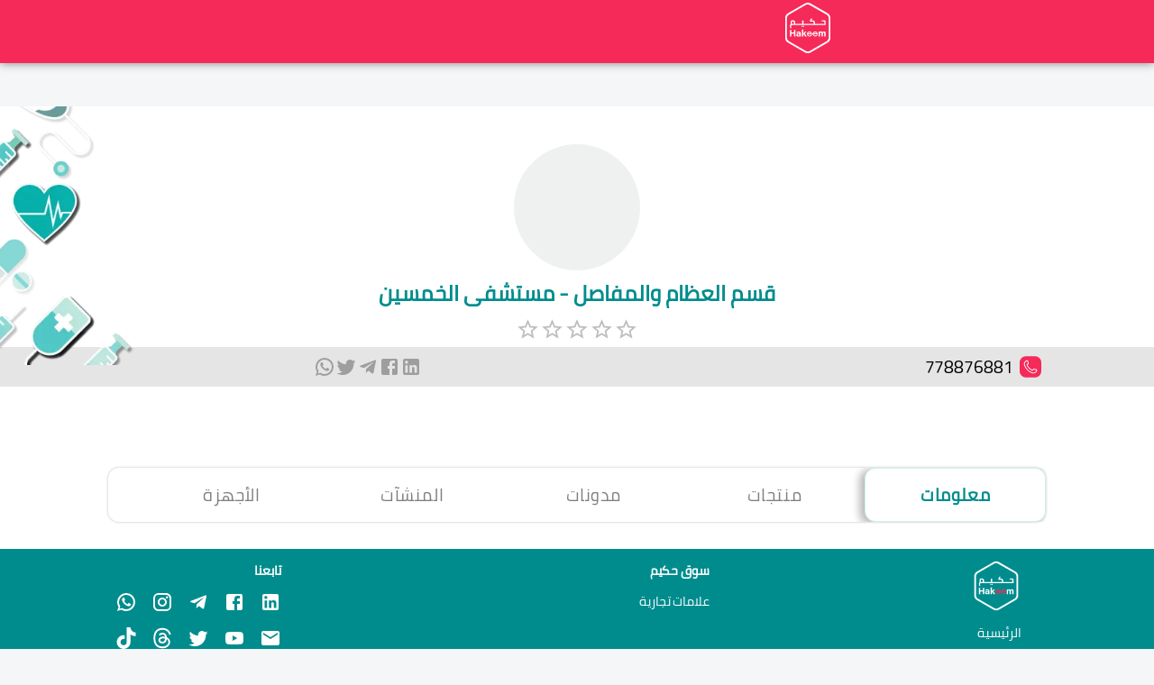

--- FILE ---
content_type: text/css; charset=UTF-8
request_url: https://hakeem.app/_next/static/css/454560a89d838968.css
body_size: 11424
content:
@font-face{font-family:swiper-icons;src:url("data:application/font-woff;charset=utf-8;base64, [base64]//wADZ2x5ZgAAAywAAADMAAAD2MHtryVoZWFkAAABbAAAADAAAAA2E2+eoWhoZWEAAAGcAAAAHwAAACQC9gDzaG10eAAAAigAAAAZAAAArgJkABFsb2NhAAAC0AAAAFoAAABaFQAUGG1heHAAAAG8AAAAHwAAACAAcABAbmFtZQAAA/gAAAE5AAACXvFdBwlwb3N0AAAFNAAAAGIAAACE5s74hXjaY2BkYGAAYpf5Hu/j+W2+MnAzMYDAzaX6QjD6/4//Bxj5GA8AuRwMYGkAPywL13jaY2BkYGA88P8Agx4j+/8fQDYfA1AEBWgDAIB2BOoAeNpjYGRgYNBh4GdgYgABEMnIABJzYNADCQAACWgAsQB42mNgYfzCOIGBlYGB0YcxjYGBwR1Kf2WQZGhhYGBiYGVmgAFGBiQQkOaawtDAoMBQxXjg/wEGPcYDDA4wNUA2CCgwsAAAO4EL6gAAeNpj2M0gyAACqxgGNWBkZ2D4/wMA+xkDdgAAAHjaY2BgYGaAYBkGRgYQiAHyGMF8FgYHIM3DwMHABGQrMOgyWDLEM1T9/w8UBfEMgLzE////P/5//f/V/xv+r4eaAAeMbAxwIUYmIMHEgKYAYjUcsDAwsLKxc3BycfPw8jEQA/[base64]/uznmfPFBNODM2K7MTQ45YEAZqGP81AmGGcF3iPqOop0r1SPTaTbVkfUe4HXj97wYE+yNwWYxwWu4v1ugWHgo3S1XdZEVqWM7ET0cfnLGxWfkgR42o2PvWrDMBSFj/IHLaF0zKjRgdiVMwScNRAoWUoH78Y2icB/yIY09An6AH2Bdu/UB+yxopYshQiEvnvu0dURgDt8QeC8PDw7Fpji3fEA4z/PEJ6YOB5hKh4dj3EvXhxPqH/SKUY3rJ7srZ4FZnh1PMAtPhwP6fl2PMJMPDgeQ4rY8YT6Gzao0eAEA409DuggmTnFnOcSCiEiLMgxCiTI6Cq5DZUd3Qmp10vO0LaLTd2cjN4fOumlc7lUYbSQcZFkutRG7g6JKZKy0RmdLY680CDnEJ+UMkpFFe1RN7nxdVpXrC4aTtnaurOnYercZg2YVmLN/d/gczfEimrE/fs/bOuq29Zmn8tloORaXgZgGa78yO9/cnXm2BpaGvq25Dv9S4E9+5SIc9PqupJKhYFSSl47+Qcr1mYNAAAAeNptw0cKwkAAAMDZJA8Q7OUJvkLsPfZ6zFVERPy8qHh2YER+3i/BP83vIBLLySsoKimrqKqpa2hp6+jq6RsYGhmbmJqZSy0sraxtbO3sHRydnEMU4uR6yx7JJXveP7WrDycAAAAAAAH//wACeNpjYGRgYOABYhkgZgJCZgZNBkYGLQZtIJsFLMYAAAw3ALgAeNolizEKgDAQBCchRbC2sFER0YD6qVQiBCv/H9ezGI6Z5XBAw8CBK/m5iQQVauVbXLnOrMZv2oLdKFa8Pjuru2hJzGabmOSLzNMzvutpB3N42mNgZGBg4GKQYzBhYMxJLMlj4GBgAYow/P/PAJJhLM6sSoWKfWCAAwDAjgbRAAB42mNgYGBkAIIbCZo5IPrmUn0hGA0AO8EFTQAA");font-weight:400;font-style:normal}:root{--swiper-theme-color:#007aff}.swiper,swiper-container{margin-left:auto;margin-right:auto;position:relative;overflow:hidden;list-style:none;padding:0;z-index:1;display:block}.swiper-vertical>.swiper-wrapper{flex-direction:column}.swiper-wrapper{position:relative;width:100%;height:100%;z-index:1;display:flex;transition-property:transform;transition-timing-function:var(--swiper-wrapper-transition-timing-function,initial);box-sizing:content-box}.swiper-android .swiper-slide,.swiper-wrapper{transform:translateZ(0)}.swiper-horizontal{touch-action:pan-y}.swiper-vertical{touch-action:pan-x}.swiper-slide,swiper-slide{flex-shrink:0;width:100%;height:100%;position:relative;transition-property:transform;display:block}.swiper-slide-invisible-blank{visibility:hidden}.swiper-autoheight,.swiper-autoheight .swiper-slide{height:auto}.swiper-autoheight .swiper-wrapper{align-items:flex-start;transition-property:transform,height}.swiper-backface-hidden .swiper-slide{transform:translateZ(0);backface-visibility:hidden}.swiper-3d.swiper-css-mode .swiper-wrapper{perspective:1200px}.swiper-3d .swiper-wrapper{transform-style:preserve-3d}.swiper-3d{perspective:1200px}.swiper-3d .swiper-cube-shadow,.swiper-3d .swiper-slide,.swiper-3d .swiper-slide-shadow,.swiper-3d .swiper-slide-shadow-bottom,.swiper-3d .swiper-slide-shadow-left,.swiper-3d .swiper-slide-shadow-right,.swiper-3d .swiper-slide-shadow-top{transform-style:preserve-3d}.swiper-3d .swiper-slide-shadow,.swiper-3d .swiper-slide-shadow-bottom,.swiper-3d .swiper-slide-shadow-left,.swiper-3d .swiper-slide-shadow-right,.swiper-3d .swiper-slide-shadow-top{position:absolute;left:0;top:0;width:100%;height:100%;pointer-events:none;z-index:10}.swiper-3d .swiper-slide-shadow{background:rgba(0,0,0,.15)}.swiper-3d .swiper-slide-shadow-left{background-image:linear-gradient(270deg,rgba(0,0,0,.5),transparent)}.swiper-3d .swiper-slide-shadow-right{background-image:linear-gradient(90deg,rgba(0,0,0,.5),transparent)}.swiper-3d .swiper-slide-shadow-top{background-image:linear-gradient(0deg,rgba(0,0,0,.5),transparent)}.swiper-3d .swiper-slide-shadow-bottom{background-image:linear-gradient(180deg,rgba(0,0,0,.5),transparent)}.swiper-css-mode>.swiper-wrapper{overflow:auto;scrollbar-width:none;-ms-overflow-style:none}.swiper-css-mode>.swiper-wrapper::-webkit-scrollbar{display:none}.swiper-css-mode>.swiper-wrapper>.swiper-slide{scroll-snap-align:start start}.swiper-horizontal.swiper-css-mode>.swiper-wrapper{scroll-snap-type:x mandatory}.swiper-vertical.swiper-css-mode>.swiper-wrapper{scroll-snap-type:y mandatory}.swiper-css-mode.swiper-free-mode>.swiper-wrapper{scroll-snap-type:none}.swiper-css-mode.swiper-free-mode>.swiper-wrapper>.swiper-slide{scroll-snap-align:none}.swiper-centered>.swiper-wrapper:before{content:"";flex-shrink:0;order:9999}.swiper-centered>.swiper-wrapper>.swiper-slide{scroll-snap-align:center center;scroll-snap-stop:always}.swiper-centered.swiper-horizontal>.swiper-wrapper>.swiper-slide:first-child{margin-inline-start:var(--swiper-centered-offset-before)}.swiper-centered.swiper-horizontal>.swiper-wrapper:before{height:100%;min-height:1px;width:var(--swiper-centered-offset-after)}.swiper-centered.swiper-vertical>.swiper-wrapper>.swiper-slide:first-child{margin-block-start:var(--swiper-centered-offset-before)}.swiper-centered.swiper-vertical>.swiper-wrapper:before{width:100%;min-width:1px;height:var(--swiper-centered-offset-after)}.swiper-lazy-preloader{width:42px;height:42px;position:absolute;left:50%;top:50%;margin-left:-21px;margin-top:-21px;z-index:10;transform-origin:50%;box-sizing:border-box;border-radius:50%;border:4px solid var(--swiper-preloader-color,var(--swiper-theme-color));border-top:4px solid transparent}.swiper-watch-progress .swiper-slide-visible .swiper-lazy-preloader,.swiper:not(.swiper-watch-progress) .swiper-lazy-preloader,swiper-container:not(.swiper-watch-progress) .swiper-lazy-preloader{animation:swiper-preloader-spin 1s linear infinite}.swiper-lazy-preloader-white{--swiper-preloader-color:#fff}.swiper-lazy-preloader-black{--swiper-preloader-color:#000}@keyframes swiper-preloader-spin{0%{transform:rotate(0deg)}to{transform:rotate(1turn)}}.swiper-free-mode>.swiper-wrapper{transition-timing-function:ease-out;margin:0 auto}.swiper-scrollbar{border-radius:var(--swiper-scrollbar-border-radius,10px);position:relative;-ms-touch-action:none;background:var(--swiper-scrollbar-bg-color,rgba(0,0,0,.1))}.swiper-scrollbar-disabled>.swiper-scrollbar,.swiper-scrollbar.swiper-scrollbar-disabled{display:none!important}.swiper-horizontal>.swiper-scrollbar,.swiper-scrollbar.swiper-scrollbar-horizontal{position:absolute;left:var(--swiper-scrollbar-sides-offset,1%);bottom:var(--swiper-scrollbar-bottom,4px);top:var(--swiper-scrollbar-top,auto);z-index:50;height:var(--swiper-scrollbar-size,4px);width:calc(100% - 2 * var(--swiper-scrollbar-sides-offset,1%))}.swiper-scrollbar.swiper-scrollbar-vertical,.swiper-vertical>.swiper-scrollbar{position:absolute;left:var(--swiper-scrollbar-left,auto);right:var(--swiper-scrollbar-right,4px);top:var(--swiper-scrollbar-sides-offset,1%);z-index:50;width:var(--swiper-scrollbar-size,4px);height:calc(100% - 2 * var(--swiper-scrollbar-sides-offset,1%))}.swiper-scrollbar-drag{height:100%;width:100%;position:relative;background:var(--swiper-scrollbar-drag-bg-color,rgba(0,0,0,.5));border-radius:var(--swiper-scrollbar-border-radius,10px);left:0;top:0}.swiper-scrollbar-cursor-drag{cursor:move}.swiper-scrollbar-lock{display:none}:root{--swiper-navigation-size:44px}.swiper-button-next,.swiper-button-prev{position:absolute;top:var(--swiper-navigation-top-offset,50%);width:calc(var(--swiper-navigation-size)/ 44 * 27);height:var(--swiper-navigation-size);margin-top:calc(0px - (var(--swiper-navigation-size)/ 2));z-index:10;cursor:pointer;display:flex;align-items:center;justify-content:center;color:var(--swiper-navigation-color,var(--swiper-theme-color))}.swiper-button-next.swiper-button-disabled,.swiper-button-prev.swiper-button-disabled{opacity:.35;cursor:auto;pointer-events:none}.swiper-button-next.swiper-button-hidden,.swiper-button-prev.swiper-button-hidden{opacity:0;cursor:auto;pointer-events:none}.swiper-navigation-disabled .swiper-button-next,.swiper-navigation-disabled .swiper-button-prev{display:none!important}.swiper-button-next:after,.swiper-button-prev:after{font-family:swiper-icons;font-size:var(--swiper-navigation-size);text-transform:none!important;letter-spacing:0;font-variant:normal;line-height:1}.swiper-button-prev,.swiper-rtl .swiper-button-next{left:var(--swiper-navigation-sides-offset,10px);right:auto}.swiper-button-prev:after,.swiper-rtl .swiper-button-next:after{content:"prev"}.swiper-button-next,.swiper-rtl .swiper-button-prev{right:var(--swiper-navigation-sides-offset,10px);left:auto}.swiper-button-next:after,.swiper-rtl .swiper-button-prev:after{content:"next"}.swiper-button-lock{display:none}body,html{padding:0;margin:0;text-align:unset!important;font-family:-apple-system,BlinkMacSystemFont,Segoe UI,Roboto,Oxygen,Ubuntu,Cantarell,Fira Sans,Droid Sans,Helvetica Neue,sans-serif;height:100%}html{min-height:200px}a{text-decoration:none}*{padding:0;margin:0;box-sizing:border-box;font-family:Cairo!important}@font-face{font-family:Cairo;font-display:swap;src:local("Cairo"),local("Cairo"),url(/fonts/cairo/Cairo-Regular.ttf) format("opentype")}@media (prefers-color-scheme:dark){body{color:#fff;background:#000;text-align:unset!important}}.Circle{border-radius:50%;background-color:#e5e5e5;padding:1px;width:.8rem;height:.8rem;margin:auto}.contentNavWidth{width:100%}.test{border:0!important;background-color:transparent!important;border-radius:0!important;box-shadow:none!important}.rtl-btn{border:0!important;background-color:#fff!important;color:#f52a59!important;box-shadow:0 0 5px #bcbcbc}.rtl-btn:disabled>svg,.rtl-btn>svg{stroke:#f52a59!important}.rtl-btn:disabled>svg{opacity:.5}.ltr-btn{border:0!important;background-color:#fff!important;color:#f52a59!important;box-shadow:0 0 5px #bcbcbc}.ltr-btn:disabled>svg,.ltr-btn>svg{stroke:#f52a59!important}.ltr-btn:disabled>svg{opacity:.5}.rtl-btn-Cat{border:0!important;background-color:#fff!important;color:#f52a59!important}.rtl-btn-Cat>svg{stroke:#f52a59!important}.rtl-btn-Cat:disabled>svg{opacity:0;stroke:#f52a59!important}.ltr-btn-Cat{border:0!important;background-color:#fff!important;color:#f52a59!important}.ltr-btn-Cat>svg{stroke:#f52a59!important}.ltr-btn-Cat:disabled>svg{opacity:0;stroke:#f52a59!important}.Category .rts___tab___selected{box-shadow:none!important}.Category .rts___tab___selected,.Category .rts___tab___selected a{color:#008c8d!important;border:0!important}.Category .rts___tab{font-weight:600!important;font-size:.8rem;color:#000;padding:2px 7px;border:0}.Category{padding:0!important}.rts___tab{border-radius:12px!important}.rts___tab___selected{background-color:#fff!important;color:#008c8d!important;font-weight:600;border:2px solid #ccf0ef!important;border-radius:12px!important;font-size:1em}.griditem{padding-left:0!important;padding-right:0!important}.ScrollContent{transform:translateZ(0)}.swiper-button-disabled{opacity:.5;pointer-events:none}.myswiperMarket .swiper-button-disabled{opacity:0;pointer-events:none}.cursor-pointer1{position:absolute;cursor:pointer;top:41%;left:9px;font-size:45px;color:#639;z-index:1}.cursor-pointer1-product{top:40%}.cursor-pointer1-product,[dir=rtl].cursor-pointer1-product{position:absolute;cursor:pointer;left:0;font-size:45px;color:#639;z-index:1;width:60px}[dir=rtl].cursor-pointer1-product{top:27%}[dir=rtl].cursor-pointer1{position:absolute;cursor:pointer;top:27%;font-size:45px;color:#639;z-index:1;left:0}.swiper-button{display:flex;position:absolute;top:calc(50% - 12px);z-index:10;cursor:pointer}.cursor-pointer1-artical{left:11%;font-size:35px}.arrow-services-right,.cursor-pointer1-artical{position:absolute;cursor:pointer;color:#639;z-index:1}.arrow-services-right{left:2%}.cursor-AddCard-1{position:absolute;cursor:pointer;top:41%;left:6%;font-size:45px;color:#639;z-index:1}.cursor-pointer1-products{top:30%;left:-3%}.cursor-pointer-Scrollright,.cursor-pointer1-products{position:absolute;cursor:pointer;padding-left:8%;font-size:45px;color:#639;z-index:1}.cursor-pointer-Scrollright{top:18%;left:-34%}.cursor-pointer2{top:42%;right:9px;font-size:45px;color:#639}.cursor-pointer2,.cursor-pointer2-artical{position:absolute;cursor:pointer;z-index:1}.cursor-pointer2-artical{right:11%;font-size:35px}.arrow-services-left{position:absolute;cursor:pointer;right:2%;z-index:1}.cursor-AddCard-2{top:41%;right:6%}.cursor-AddCard-2,.cursor-pointer2-products{position:absolute;cursor:pointer;font-size:45px;z-index:1}.cursor-pointer2-products{top:30%;right:5%}.cursor-pointer-Scrollleft{position:absolute;cursor:pointer;top:21%;right:5%;font-size:45px;z-index:1}.swiper{width:100%}.swiper-silde{display:flex;justify-content:center;align-items:center;background-size:cover;background-position:50%}.swiper-slide img{width:100%;height:100%}.Sopnsor>.swiper-slide img,.swiper-slide img{-o-object-fit:contain;object-fit:contain;display:block}.Sopnsor>.swiper-slide img{width:700px!important;height:500px!important}#imgSuccess,.svglottie{width:calc(max(500px,40vm))!important}.Swipertradmarks{height:0!important}.MuiAvatar-img{-o-object-fit:contain!important;object-fit:contain!important}.swiper-pagination{position:static!important;margin-top:21px;text-align:center}.Sopnsor>.swiper-pagination{position:absolute!important;top:85%}.Table>.swiper-pagination{position:absolute!important;top:78%!important}.Table>.swiper-wrapper{height:165px}.swiper-vertical>.swiper-wrapper{gap:.5rem}.rts___tabs___container{position:relative}.rts___nav___btn{border:none;width:100%;position:absolute;width:40px;height:40px;align-items:center;justify-content:center;top:50%;transform:translateY(-50%);background-color:var(--rts-primary-color);border-radius:50%}.rts___nav___btn>svg{stroke:#fff}.rts___right___nav___btn{right:-20px}.rts___left___nav___btn{left:-20px}.active{color:#008c8d!important}.bgactive{background-color:#efefef63}.active>button{color:#008c8d!important}.swiper-pagination-clickable>.swiper-pagination-bullet{background-color:#f52a59!important}.language{font-size:1.1rem!important;color:#fff!important;font-weight:600!important}.animation1{animation:navLinkFade;animation-duration:.7s;animation-delay:.1s;animation-timing-function:ease;animation-fill-mode:forwards}[dir=ltr] .animation1{animation:navLinkFadeleft;animation-duration:.7s;animation-delay:.1s;animation-timing-function:ease;animation-fill-mode:forwards}.animation2{animation:navLinkFade;animation-duration:.7s;animation-delay:.3s;animation-timing-function:ease;animation-fill-mode:forwards}[dir=ltr] .animation2{animation:navLinkFadeleft;animation-duration:.7s;animation-delay:.3s;animation-timing-function:ease;animation-fill-mode:forwards}.animation3{animation:navLinkFade;animation-duration:.7s;animation-delay:.5s;animation-timing-function:ease;animation-fill-mode:forwards}[dir=ltr] .animation3{animation:navLinkFadeleft;animation-duration:.7s;animation-delay:.5s;animation-timing-function:ease;animation-fill-mode:forwards}.animation4{animation:navLinkFade;animation-duration:.7s;animation-delay:.7s;animation-timing-function:ease;animation-fill-mode:forwards}[dir=ltr] .animation4{animation:navLinkFadeleft;animation-duration:.7s;animation-delay:.7s;animation-timing-function:ease;animation-fill-mode:forwards}.animation5{animation:navLinkFade;animation-duration:.7s;animation-delay:.9s;animation-timing-function:ease;animation-fill-mode:forwards}[dir=ltr] .animation5{animation:navLinkFadeleft;animation-duration:.7s;animation-delay:.9s;animation-timing-function:ease;animation-fill-mode:forwards}.animation6{animation:navLinkFade;animation-duration:.7s;animation-delay:1.2s;animation-timing-function:ease;animation-fill-mode:forwards}[dir=ltr] .animation6{animation:navLinkFadeleft;animation-duration:.7s;animation-delay:1.2s;animation-timing-function:ease;animation-fill-mode:forwards}.animation7{animation:navLinkFade;animation-duration:.7s;animation-delay:1.2s;animation-timing-function:ease;animation-fill-mode:forwards}[dir=ltr] .animation7{animation:navLinkFadeleft;animation-duration:.7s;animation-delay:1.2s;animation-timing-function:ease;animation-fill-mode:forwards}.animation8{animation:navLinkFade;animation-duration:.7s;animation-delay:1.5s;animation-timing-function:ease;animation-fill-mode:forwards}[dir=ltr] .animation8{animation:navLinkFadeleft;animation-duration:.7s;animation-delay:1.5s;animation-timing-function:ease;animation-fill-mode:forwards}.muiltr-w2vhhu-MuiFormLabel-root-MuiInputLabel-root{font-size:1.2rem!important}.navcolor{background-color:#f52a59;box-shadow:0 0 10px grey!important;width:100%;position:fixed;top:0;z-index:3}.rightnav,[dir=ltr] .rightnav{float:right;display:flex;width:100%;align-items:normal;justify-content:space-evenly;flex-direction:column}.leftnav{gap:1rem}.leftnav,[dir=ltr] .leftnav{float:left;display:flex;width:100%;align-items:normal;flex-direction:column}.ButtonServices{cursor:pointer!important}.nav{display:flex;align-items:center;justify-content:flex-start;max-width:1294px;margin:auto;padding:10px 0!important;flex-wrap:nowrap!important;width:100%}.navLinks{display:flex;justify-content:space-around;width:50%;text-transform:uppercase;flex-direction:row}.navLinks .Jeza3,.navLinks .examination,.navLinks a{display:block;padding-bottom:20px}.navLinks .Jeza3,.navLinks .examination,.navLinks a,.navLinks span .ButtonServices{text-decoration:none;color:#fff;padding-left:20px;padding-right:20px;font-size:.9rem;font-weight:600;transition:.5s ease;transform:translateX(0)}.navLinks span .ButtonServices{display:flex;justify-content:space-between;width:100%;padding-bottom:20px!important;padding-top:0!important}.navLinks .langauage span{display:block;text-decoration:none;color:#fff;font-size:.9rem;font-weight:600;padding-bottom:0!important;transition:.5s ease;transform:translateX(0)}.paddingLR20{padding-left:20px;padding-right:20px}.navLinks a:hover,a:active{color:#008c8d}.navLinks a:hover:after{content:"";width:30%;height:2px}.navLinksDesktop{display:flex;justify-content:space-between;flex:0 78rem;text-transform:uppercase;padding:10px 7px;margin:0}.navLinksDesktop a,span .ButtonServices{display:block;text-decoration:none;color:#fff;font-size:.8rem;font-weight:600;transition:.5s ease;transform:translateX(0)}.ButtonServices>ul li a{opacity:unset}.navLinksDesktop a:active,.navLinksDesktop a:hover,span .ButtonServices:hover{color:#008c8d;text-decoration:none;outline:0}.HoverCat .ButtonCat:hover,.specialHover:hover,.specialHoverLink{color:#008c8d!important;text-decoration:none;outline:0;background-color:#fff;border-radius:0;box-shadow:0 -2px 4px 0 #bcbcbc}.HoverCat .ButtonCat{width:-moz-max-content;width:max-content;height:50px;border-radius:0;padding:10px!important}.HoverCat .Allcat{border-radius:0;box-shadow:-2px -2px 4px -2px #bcbcbc}[dir=ltr] .HoverCat .Allcat{box-shadow:2px -2px 4px -2px #bcbcbc}.HoverCat .Allcat:hover{background-color:#ecedf1!important}.bgclick{background-color:#fff!important;width:100%}.bghover,.bghover:hover{color:#008c8d!important;background-color:#fff!important}.bghoversub{color:#008c8d!important;background-color:#f9fbff!important}.nothing{color:#000!important;background-color:transparent!important}.navLinksDesktop a:hover:after,.navLinksDesktop span .ButtonServices:after{content:" ";width:30%;height:2px;text-decoration:none;outline:0}.menu{display:none;position:relative;z-index:4}.menu div{width:20px;height:2px;background-color:#fff;transition:all .5s ease;margin:5px auto 0;flex:0 0 25%}.navActive{transform:translateX(0)}.toggle.menuLine1{transform:rotate(-45deg) translate(-5px,5px)}.toggle.menuLine2{opacity:0}.toggle.menuLine3{transform:rotate(45deg)translate(-5px,-5px)}@keyframes navLinkFade{0%{opacity:0;transform:translate(-50px)}to{opacity:1;transform:translateX(0)}}@keyframes navLinkFadeleft{0%{opacity:0;transform:translate(50px)}to{opacity:1;transform:translateX(0)}}.galleryTitle>.swiper-silde img,.myswiper2 .swipler-slide img{-o-object-fit:cover!important;object-fit:cover!important}.productswiper>.swiper-slide img{-o-object-fit:contain!important;object-fit:contain!important}.test{box-shadow:0!important}.myswiperMarket .swiper-wrapper{box-sizing:border-box!important}.myswiperArtical .swiper-wrapper{margin-right:10px!important;margin-left:0!important}[dir=ltr] .myswiperArtical .swiper-wrapper{margin-right:0!important;margin-left:10px!important}.myswiper9 .swiper-wrapper{margin-right:10px!important;margin-left:0!important}[dir=ltr] .myswiper9 .swiper-wrapper{margin-right:0!important;margin-left:10px!important}@media only screen and (min-width:280px){.HoverCat .Allcat{width:272px;height:50px}.nav{grid-template-columns:34% 50% 15%!important}.language{font-size:.9rem!important}.containerSe{float:none}[dir=rtl] .navLinks{padding-top:100px}[dir=ltr] .navLinks,[dir=rtl] .navLinks{position:absolute;z-index:2;top:7vh;left:100%;min-height:92vh;background:#fff;display:flex;flex-direction:column;width:100%;margin:0;transform:translateX(-100%);transition:all .5s ease-in;align-items:center;justify-content:flex-start}[dir=ltr] .navLinks{padding-top:50px}.menu{display:block}.navLinks a.animation1,.navLinks a.animation4,.navLinks a.animation5,.navLinks a.animation7,.navLinks span.animation2,.navLinks span.animation3,.navLinks span.animation6,.navLinks span.animation8{opacity:0}.active,.navLinks a:hover{color:#008c8d}.navLinks a:hover:after{content:"";width:30%;height:2px}}@media (min-width:320px){.HoverCat .Allcat{width:339px!important;height:50px}}@media (min-width:390px){.HoverCat .Allcat{width:384px!important;height:50px}}@media (max-width:490px){.swiper-vertical>.swiper-wrapper{gap:.5rem;flex-direction:row}}@media only screen and (min-width:540px){.HoverCat .Allcat{width:520px!important;height:50px}.Category .rts___tab{padding:2px 7px}.language{font-size:1.1rem!important;color:#fff!important;font-weight:600!important}}@media (max-width:580px){.cursor-pointer1-product{top:24%;left:0;color:#639;width:60px}.cursor-pointer1-artical,.cursor-pointer1-product{position:absolute;cursor:pointer;font-size:45px;z-index:1}.cursor-pointer1-artical{left:4%}.arrow-services-right{position:absolute;cursor:pointer;left:1%;z-index:1}.cursor-AddCard-1{left:6%}.cursor-AddCard-1,.cursor-pointer1-products{position:absolute;cursor:pointer;top:30%;z-index:1}.cursor-pointer1-products{left:-3%}.cursor-pointer-Scrollright{position:absolute;cursor:pointer;left:-3%;top:20%;z-index:1}.cursor-pointer2-artical{position:absolute;cursor:pointer;right:4%;z-index:1;font-size:45px}.arrow-services-left{position:absolute;cursor:pointer;right:1%;z-index:1}.cursor-AddCard-2,.cursor-pointer2-products{position:absolute;cursor:pointer;right:6%;top:30%;z-index:1}.cursor-pointer-Scrollleft{position:absolute;cursor:pointer;right:6%;top:20%;z-index:1}}@media only screen and (max-width:699px){.nav{display:grid!important;grid-template-columns:36% 56% 8%;padding:0 5vw}.containerSe{float:none}[dir=ltr] .navLinks,[dir=rtl] .navLinks{position:absolute;z-index:2;top:68px;left:100%;min-height:92vh;background:#f52a59;display:flex;flex-direction:column;width:100%;margin:0;padding-top:50px;transform:translateX(-100%);transition:all .5s ease-in;align-items:center;justify-content:flex-start}.menu{display:block}.navLinks a:hover,a:active{color:#008c8d}.navLinks a:hover:after{content:"";width:30%;height:2px}.navLinks a.animation1,.navLinks a.animation4,.navLinks a.animation5,.navLinks a.animation7,.navLinks span.animation2,.navLinks span.animation3,.navLinks span.animation6,.navLinks span.animation8{opacity:0}}@media only screen and (min-width:580px){.nav{grid-template-columns:35% 58% 6%!important}.containerSe{float:none}[dir=rtl] .navLinks{padding-top:100px}[dir=ltr] .navLinks,[dir=rtl] .navLinks{position:absolute;z-index:2;top:7vh;left:100%;min-height:92vh;background:#fff;display:flex;flex-direction:column;width:100%;margin:0;transform:translateX(-100%);transition:all .5s ease-in;align-items:center;justify-content:flex-start}[dir=ltr] .navLinks{padding-top:50px}.menu{display:block}.navLinks a.animation1,.navLinks a.animation4,.navLinks a.animation5,.navLinks a.animation7,.navLinks span.animation2,.navLinks span.animation3,.navLinks span.animation6,.navLinks span.animation8{opacity:0}.active,.navLinks a:hover{color:#008c8d}.navLinks a:hover:after{content:"";width:30%;height:2px}}@media only screen and (min-width:700px) and (max-width:991px){.HoverCat .ButtonCat{padding:10px!important}.HoverCat .Allcat{width:190px!important;height:50px}.Category .rts___tab{padding:2px 3px}.language{font-size:1rem!important;color:#fff!important;font-weight:600!important}.nav{display:grid!important;grid-template-columns:50% 43% 7%;padding:0 5vw}.containerSe{float:none}[dir=rtl] .navLinks{padding-top:100px}[dir=ltr] .navLinks,[dir=rtl] .navLinks{position:absolute;z-index:2;top:76px;left:100%;min-height:92vh;background:#f52a59;display:flex;flex-direction:column;width:100%;margin:0;transform:translateX(-100%);transition:all .5s ease-in;align-items:center;justify-content:flex-start}[dir=ltr] .navLinks{padding-top:50px}.menu{display:block}.navLinks a:hover,a:active{color:#008c8d}.navLinks a:hover:after{content:"";width:30%;height:2px}.navLinks a.animation1,.navLinks a.animation4,.navLinks a.animation5,.navLinks a.animation7,.navLinks span.animation2,.navLinks span.animation3,.navLinks span.animation6,.navLinks span.animation8{opacity:0}}@media (min-width:768px) and (max-width:912px){.cursor-pointer1-artical{left:2%!important;color:#639}.cursor-pointer1-artical,.cursor-pointer2-artical{position:absolute;cursor:pointer;font-size:35px;z-index:1}.cursor-pointer2-artical{right:2%!important}.Sopnsor>.swiper-slide img{width:700px!important;height:500px!important;-o-object-fit:contain;object-fit:contain;display:block}.arrow-services-right{position:absolute;cursor:pointer;left:-4%;z-index:1}.slider-container .swiper{height:400px}.slider-container .swiper-slide{text-align:center;font-size:18px;background:#fff;display:flex;justify-content:center;align-items:center}.slider-container .swiper-slide svg{display:block;width:100%;height:100%;-o-object-fit:fill;object-fit:fill}.arrow-services-left{position:absolute;cursor:pointer;z-index:1}.swiper{width:100%;height:100% 1}}@media (min-width:913px){.Sopnsor>.swiper-slide img{width:700px!important;height:500px!important;-o-object-fit:contain;object-fit:contain;display:block}[dir=ltr] .cursor-pointer1{left:42px;width:100px}.cursor-pointer2,[dir=ltr] .cursor-pointer1{position:absolute;cursor:pointer;top:42%;font-size:45px;color:#639;z-index:1}.cursor-pointer2{right:37px}.slider-container .swiper{height:400px}.slider-container .swiper-slide{text-align:center;font-size:18px;background:#fff;display:flex;justify-content:center;align-items:center}.slider-container .swiper-slide svg{display:block;width:100%;height:100%;-o-object-fit:fill;object-fit:fill}.cursor-pointer1{top:42%;left:0}.cursor-pointer1,.cursor-pointer1-product{position:absolute;cursor:pointer;font-size:45px;color:#639;z-index:1;width:100px}.cursor-pointer1-product{top:40%;left:100px}.arrow-services-right,.cursor-pointer1-artical{position:absolute;cursor:pointer;left:2%;z-index:1}.cursor-AddCard-1{position:absolute;cursor:pointer;left:5%;top:45%;z-index:1}.cursor-pointer1-products{position:absolute;cursor:pointer;left:-3%;top:18%;z-index:1}.cursor-pointer-Scrollright{position:absolute;cursor:pointer;left:-8%;top:37%;z-index:1}.arrow-services-left,.cursor-pointer2-artical{position:absolute;cursor:pointer;right:2%;z-index:1}.cursor-AddCard-2{position:absolute;cursor:pointer;right:5%;top:45%;z-index:1}.cursor-pointer2-products{position:absolute;cursor:pointer;top:18%;z-index:1}.cursor-pointer-Scrollleft{position:absolute;cursor:pointer;right:3%;top:37%;z-index:1}.swiper{width:100%;height:100% 1}}@media(min-width:992px){.HoverCat .Allcat{width:200px!important;height:50px}.Category .rts___tab{padding:2px 9px}.language{font-size:.8rem!important;color:#fff!important;font-weight:600!important}.navLinksDesktop a,span .ButtonServices{display:block;text-decoration:none;color:#fff;font-size:.9rem;font-weight:600;padding:0;transition:.5s ease;transform:translateX(0)}.nav{justify-content:space-around;padding:0 5vw;height:60px}[dir=rtl].navLinks{left:0;transform:translateX(-100%)}[dir=ltr].navLinks,[dir=rtl].navLinks{position:absolute;top:6vh;min-height:92vh;background:#fff;display:flex;flex-direction:column;width:50%;margin:0;padding:0 2px;transition:all .5s ease-in;justify-content:flex-start}[dir=ltr].navLinks{left:1px;transform:translateX(100%)}.navLinks a:hover,a.ButtonServices:hover{color:#008c8d}.rightnav,[dir=ltr] .rightnav{float:right;display:flex;width:85%;align-items:center;justify-content:space-evenly;flex-direction:row}.leftnav{width:40%;gap:1rem}.leftnav,[dir=ltr] .leftnav{float:left;display:flex;align-items:normal;flex-direction:row}[dir=ltr] .leftnav{width:31%}}@media only screen and (min-width:1024px){.language{font-size:.8rem!important;color:#fff!important;font-weight:600!important}.navLinksDesktop a,span .ButtonServices{display:block;text-decoration:none;color:#fff;font-size:.8rem;font-weight:600;padding:0!important;transition:.5s ease;transform:translateX(0)}.nav{max-width:969px}.rightnav{width:42%;justify-content:space-around}.rightnav,[dir=ltr] .rightnav{display:flex;align-items:center;flex-direction:row}[dir=ltr] .rightnav{float:right;width:44%;justify-content:space-evenly}.leftnav{justify-content:left}.leftnav,[dir=ltr] .leftnav{float:left;display:flex;width:48%;align-items:center;flex-direction:row}[dir=ltr] .leftnav{justify-content:right}}@media (min-width:1200px){.language{font-size:1rem!important;color:#fff!important;font-weight:600!important}.navLinksDesktop a,span .ButtonServices{display:block;text-decoration:none;color:#fff;font-size:1rem;font-weight:600;transition:.5s ease;transform:translateX(0)}.nav{height:70px;max-width:1120px}}@media (min-width:1241px){.language{font-size:.9rem!important}.navLinksDesktop a,span .ButtonServices{display:block;text-decoration:none;padding:0!important;color:#fff;font-size:.9rem;font-weight:600;transition:.5s ease;transform:translateX(0)}.rightnav,[dir=ltr] .rightnav{float:right;display:flex;width:44%;align-items:center;justify-content:space-around;flex-direction:row}.leftnav{gap:1rem;justify-content:left}.leftnav,[dir=ltr] .leftnav{float:left;display:flex;width:53%;align-items:center;flex-direction:row}[dir=ltr] .leftnav{justify-content:right}}@media (min-width:1517px){.language{font-size:1rem!important}.navLinksDesktop a,span .ButtonServices{display:block;text-decoration:none;color:#fff;font-size:1rem;font-weight:600;transition:.5s ease;transform:translateX(0)}.rightnav{width:44%}.rightnav,[dir=ltr] .rightnav{float:right;display:flex;align-items:center;justify-content:space-around;flex-direction:row}[dir=ltr] .rightnav{width:47%}.leftnav{gap:1rem;justify-content:left}.leftnav,[dir=ltr] .leftnav{float:left;display:flex;width:53%;align-items:center;flex-direction:row}}.pl-10{padding-inline-start:10px}.pr-10{padding-inline-end:10px}.pt-10{padding-top:10px}.pb-10{padding-bottom:10px}.align-center{align-items:center}.mt-10{margin-top:10px}.mb-10{margin-bottom:10px}.justify-end{justify-content:end}.grid-template-columns-2{grid-template-columns:repeat(2,1fr)}.pac-container{z-index:10000000}
/* ! tailwindcss v3.4.0 | MIT License | https://tailwindcss.com */*,:after,:before{box-sizing:border-box;border:0 solid #e5e7eb}:after,:before{--tw-content:""}:host,html{line-height:1.5;-webkit-text-size-adjust:100%;-moz-tab-size:4;-o-tab-size:4;tab-size:4;font-family:ui-sans-serif,system-ui,sans-serif,Apple Color Emoji,Segoe UI Emoji,Segoe UI Symbol,Noto Color Emoji;font-feature-settings:normal;font-variation-settings:normal;-webkit-tap-highlight-color:transparent}body{margin:0;line-height:inherit}hr{height:0;color:inherit;border-top-width:1px}abbr:where([title]){-webkit-text-decoration:underline dotted;text-decoration:underline dotted}h1,h2,h3,h4,h5,h6{font-size:inherit;font-weight:inherit}a{color:inherit;text-decoration:inherit}b,strong{font-weight:bolder}code,kbd,pre,samp{font-family:ui-monospace,SFMono-Regular,Menlo,Monaco,Consolas,Liberation Mono,Courier New,monospace;font-feature-settings:normal;font-variation-settings:normal;font-size:1em}small{font-size:80%}sub,sup{font-size:75%;line-height:0;position:relative;vertical-align:baseline}sub{bottom:-.25em}sup{top:-.5em}table{text-indent:0;border-color:inherit;border-collapse:collapse}button,input,optgroup,select,textarea{font-family:inherit;font-feature-settings:inherit;font-variation-settings:inherit;font-size:100%;font-weight:inherit;line-height:inherit;color:inherit;margin:0;padding:0}button,select{text-transform:none}[type=button],[type=reset],[type=submit],button{-webkit-appearance:button;background-color:transparent;background-image:none}:-moz-focusring{outline:auto}:-moz-ui-invalid{box-shadow:none}progress{vertical-align:baseline}::-webkit-inner-spin-button,::-webkit-outer-spin-button{height:auto}[type=search]{-webkit-appearance:textfield;outline-offset:-2px}::-webkit-search-decoration{-webkit-appearance:none}::-webkit-file-upload-button{-webkit-appearance:button;font:inherit}summary{display:list-item}blockquote,dd,dl,figure,h1,h2,h3,h4,h5,h6,hr,p,pre{margin:0}fieldset{margin:0}fieldset,legend{padding:0}menu,ol,ul{list-style:none;margin:0;padding:0}dialog{padding:0}textarea{resize:vertical}input::-moz-placeholder,textarea::-moz-placeholder{opacity:1;color:#9ca3af}input::placeholder,textarea::placeholder{opacity:1;color:#9ca3af}[role=button],button{cursor:pointer}:disabled{cursor:default}audio,canvas,embed,iframe,img,object,svg,video{display:block;vertical-align:middle}img,video{max-width:100%;height:auto}[hidden]{display:none}*,:after,:before{--tw-border-spacing-x:0;--tw-border-spacing-y:0;--tw-translate-x:0;--tw-translate-y:0;--tw-rotate:0;--tw-skew-x:0;--tw-skew-y:0;--tw-scale-x:1;--tw-scale-y:1;--tw-pan-x: ;--tw-pan-y: ;--tw-pinch-zoom: ;--tw-scroll-snap-strictness:proximity;--tw-gradient-from-position: ;--tw-gradient-via-position: ;--tw-gradient-to-position: ;--tw-ordinal: ;--tw-slashed-zero: ;--tw-numeric-figure: ;--tw-numeric-spacing: ;--tw-numeric-fraction: ;--tw-ring-inset: ;--tw-ring-offset-width:0px;--tw-ring-offset-color:#fff;--tw-ring-color:rgba(59,130,246,.5);--tw-ring-offset-shadow:0 0 #0000;--tw-ring-shadow:0 0 #0000;--tw-shadow:0 0 #0000;--tw-shadow-colored:0 0 #0000;--tw-blur: ;--tw-brightness: ;--tw-contrast: ;--tw-grayscale: ;--tw-hue-rotate: ;--tw-invert: ;--tw-saturate: ;--tw-sepia: ;--tw-drop-shadow: ;--tw-backdrop-blur: ;--tw-backdrop-brightness: ;--tw-backdrop-contrast: ;--tw-backdrop-grayscale: ;--tw-backdrop-hue-rotate: ;--tw-backdrop-invert: ;--tw-backdrop-opacity: ;--tw-backdrop-saturate: ;--tw-backdrop-sepia: }::backdrop{--tw-border-spacing-x:0;--tw-border-spacing-y:0;--tw-translate-x:0;--tw-translate-y:0;--tw-rotate:0;--tw-skew-x:0;--tw-skew-y:0;--tw-scale-x:1;--tw-scale-y:1;--tw-pan-x: ;--tw-pan-y: ;--tw-pinch-zoom: ;--tw-scroll-snap-strictness:proximity;--tw-gradient-from-position: ;--tw-gradient-via-position: ;--tw-gradient-to-position: ;--tw-ordinal: ;--tw-slashed-zero: ;--tw-numeric-figure: ;--tw-numeric-spacing: ;--tw-numeric-fraction: ;--tw-ring-inset: ;--tw-ring-offset-width:0px;--tw-ring-offset-color:#fff;--tw-ring-color:rgba(59,130,246,.5);--tw-ring-offset-shadow:0 0 #0000;--tw-ring-shadow:0 0 #0000;--tw-shadow:0 0 #0000;--tw-shadow-colored:0 0 #0000;--tw-blur: ;--tw-brightness: ;--tw-contrast: ;--tw-grayscale: ;--tw-hue-rotate: ;--tw-invert: ;--tw-saturate: ;--tw-sepia: ;--tw-drop-shadow: ;--tw-backdrop-blur: ;--tw-backdrop-brightness: ;--tw-backdrop-contrast: ;--tw-backdrop-grayscale: ;--tw-backdrop-hue-rotate: ;--tw-backdrop-invert: ;--tw-backdrop-opacity: ;--tw-backdrop-saturate: ;--tw-backdrop-sepia: }.container{width:100%}@media (min-width:640px){.container{max-width:640px}}@media (min-width:768px){.container{max-width:768px}}@media (min-width:1024px){.container{max-width:1024px}}@media (min-width:1280px){.container{max-width:1280px}}@media (min-width:1536px){.container{max-width:1536px}}.visible{visibility:visible}.static{position:static}.fixed{position:fixed}.absolute{position:absolute}.relative{position:relative}.sticky{position:sticky}.left-0{left:0}.left-10{left:2.5rem}.left-11{left:2.75rem}.left-12{left:3rem}.left-8{left:2rem}.right-0{right:0}.right-2{right:.5rem}.top-0{top:0}.z-10{z-index:10}.m-0{margin:0}.m-auto{margin:auto}.mb-10{margin-bottom:2.5rem}.mb-2{margin-bottom:.5rem}.mb-4{margin-bottom:1rem}.ml-auto{margin-left:auto}.mr-auto{margin-right:auto}.mt-10{margin-top:2.5rem}.mt-12{margin-top:3rem}.mt-2{margin-top:.5rem}.mt-3{margin-top:.75rem}.mt-5{margin-top:1.25rem}.block{display:block}.inline-block{display:inline-block}.flex{display:flex}.inline-flex{display:inline-flex}.grid{display:grid}.contents{display:contents}.hidden{display:none}.\!h-\[180px\]{height:180px!important}.h-14{height:3.5rem}.h-16{height:4rem}.h-\[1-rem\]{height:1-rem}.h-\[170px\]{height:170px}.h-\[1rem\]{height:1rem}.h-full{height:100%}.min-h-14{min-height:3.5rem}.min-h-16{min-height:4rem}.w-10\/12{width:83.333333%}.w-12{width:3rem}.w-14{width:3.5rem}.w-20{width:5rem}.w-3\/5{width:60%}.w-4\/12{width:33.333333%}.w-5\/12{width:41.666667%}.w-6{width:1.5rem}.w-6\/12{width:50%}.w-7\/12{width:58.333333%}.w-9{width:2.25rem}.w-\[1rem\]{width:1rem}.w-full{width:100%}.min-w-14{min-width:3.5rem}.min-w-24{min-width:6rem}.min-w-\[7rem\]{min-width:7rem}.shrink{flex-shrink:1}.transform{transform:translate(var(--tw-translate-x),var(--tw-translate-y)) rotate(var(--tw-rotate)) skewX(var(--tw-skew-x)) skewY(var(--tw-skew-y)) scaleX(var(--tw-scale-x)) scaleY(var(--tw-scale-y))}.grid-cols-1{grid-template-columns:repeat(1,minmax(0,1fr))}.flex-row{flex-direction:row}.flex-row-reverse{flex-direction:row-reverse}.flex-col{flex-direction:column}.flex-wrap{flex-wrap:wrap}.items-center{align-items:center}.justify-start{justify-content:flex-start}.justify-end{justify-content:flex-end}.justify-center{justify-content:center}.justify-between{justify-content:space-between}.justify-items-center{justify-items:center}.gap-2{gap:.5rem}.gap-4{gap:1rem}.rounded{border-radius:.25rem}.rounded-lg{border-radius:.5rem}.rounded-b-md{border-bottom-right-radius:.375rem;border-bottom-left-radius:.375rem}.border{border-width:1px}.bg-\[\#F52A59\]{--tw-bg-opacity:1;background-color:rgb(245 42 89/var(--tw-bg-opacity))}.bg-\[\#bbe0e1\]{--tw-bg-opacity:1;background-color:rgb(187 224 225/var(--tw-bg-opacity))}.bg-\[\#faaf00\]{--tw-bg-opacity:1;background-color:rgb(250 175 0/var(--tw-bg-opacity))}.bg-white{--tw-bg-opacity:1;background-color:rgb(255 255 255/var(--tw-bg-opacity))}.p-1{padding:.25rem}.px-2{padding-left:.5rem;padding-right:.5rem}.py-2{padding-top:.5rem;padding-bottom:.5rem}.py-4{padding-top:1rem;padding-bottom:1rem}.pb-10{padding-bottom:2.5rem}.pl-10{padding-left:2.5rem}.pr-10{padding-right:2.5rem}.pt-10{padding-top:2.5rem}.pt-2{padding-top:.5rem}.text-center{text-align:center}.text-right{text-align:right}.font-bold{font-weight:700}.capitalize{text-transform:capitalize}.text-black{--tw-text-opacity:1;color:rgb(0 0 0/var(--tw-text-opacity))}.text-white{--tw-text-opacity:1;color:rgb(255 255 255/var(--tw-text-opacity))}.underline{text-decoration-line:underline}.line-through{text-decoration-line:line-through}.shadow-\[0px_2px_8px_0px_\#bcbcbc\]{--tw-shadow:0px 2px 8px 0px #bcbcbc;--tw-shadow-colored:0px 2px 8px 0px var(--tw-shadow-color)}.shadow-\[0px_2px_8px_0px_\#bcbcbc\],.shadow-md{box-shadow:var(--tw-ring-offset-shadow,0 0 #0000),var(--tw-ring-shadow,0 0 #0000),var(--tw-shadow)}.shadow-md{--tw-shadow:0 4px 6px -1px rgba(0,0,0,.1),0 2px 4px -2px rgba(0,0,0,.1);--tw-shadow-colored:0 4px 6px -1px var(--tw-shadow-color),0 2px 4px -2px var(--tw-shadow-color)}.outline{outline-style:solid}.blur{--tw-blur:blur(8px)}.blur,.filter{filter:var(--tw-blur) var(--tw-brightness) var(--tw-contrast) var(--tw-grayscale) var(--tw-hue-rotate) var(--tw-invert) var(--tw-saturate) var(--tw-sepia) var(--tw-drop-shadow)}.transition{transition-property:color,background-color,border-color,text-decoration-color,fill,stroke,opacity,box-shadow,transform,filter,-webkit-backdrop-filter;transition-property:color,background-color,border-color,text-decoration-color,fill,stroke,opacity,box-shadow,transform,filter,backdrop-filter;transition-property:color,background-color,border-color,text-decoration-color,fill,stroke,opacity,box-shadow,transform,filter,backdrop-filter,-webkit-backdrop-filter;transition-timing-function:cubic-bezier(.4,0,.2,1);transition-duration:.15s}#__next{height:100%}.rts___tabs___container{overflow:unset!important}@media (min-width:768px){.md\:left-0{left:0}.md\:left-28{left:7rem}.md\:right-16{right:4rem}.md\:mt-0{margin-top:0}.md\:flex{display:flex}.md\:h-\[240px\]{height:240px}.md\:w-2\/12{width:16.666667%}.md\:grid-cols-2{grid-template-columns:repeat(2,minmax(0,1fr))}.md\:gap-2{gap:.5rem}}@media (min-width:1024px){.lg\:w-3\/6{width:50%}.lg\:px-3{padding-left:.75rem;padding-right:.75rem}}:host,:root{--fa-font-solid:normal 900 1em/1 "Font Awesome 6 Solid";--fa-font-regular:normal 400 1em/1 "Font Awesome 6 Regular";--fa-font-light:normal 300 1em/1 "Font Awesome 6 Light";--fa-font-thin:normal 100 1em/1 "Font Awesome 6 Thin";--fa-font-duotone:normal 900 1em/1 "Font Awesome 6 Duotone";--fa-font-sharp-solid:normal 900 1em/1 "Font Awesome 6 Sharp";--fa-font-sharp-regular:normal 400 1em/1 "Font Awesome 6 Sharp";--fa-font-sharp-light:normal 300 1em/1 "Font Awesome 6 Sharp";--fa-font-sharp-thin:normal 100 1em/1 "Font Awesome 6 Sharp";--fa-font-brands:normal 400 1em/1 "Font Awesome 6 Brands"}svg:not(:host).svg-inline--fa,svg:not(:root).svg-inline--fa{overflow:visible;box-sizing:content-box}.svg-inline--fa{display:var(--fa-display,inline-block);height:1em;overflow:visible;vertical-align:-.125em}.svg-inline--fa.fa-2xs{vertical-align:.1em}.svg-inline--fa.fa-xs{vertical-align:0}.svg-inline--fa.fa-sm{vertical-align:-.07143em}.svg-inline--fa.fa-lg{vertical-align:-.2em}.svg-inline--fa.fa-xl{vertical-align:-.25em}.svg-inline--fa.fa-2xl{vertical-align:-.3125em}.svg-inline--fa.fa-pull-left{margin-right:var(--fa-pull-margin,.3em);width:auto}.svg-inline--fa.fa-pull-right{margin-left:var(--fa-pull-margin,.3em);width:auto}.svg-inline--fa.fa-li{width:var(--fa-li-width,2em);top:.25em}.svg-inline--fa.fa-fw{width:var(--fa-fw-width,1.25em)}.fa-layers svg.svg-inline--fa{bottom:0;left:0;margin:auto;position:absolute;right:0;top:0}.fa-layers-counter,.fa-layers-text{display:inline-block;position:absolute;text-align:center}.fa-layers{display:inline-block;height:1em;position:relative;text-align:center;vertical-align:-.125em;width:1em}.fa-layers svg.svg-inline--fa{transform-origin:center center}.fa-layers-text{left:50%;top:50%;transform:translate(-50%,-50%);transform-origin:center center}.fa-layers-counter{background-color:var(--fa-counter-background-color,#ff253a);border-radius:var(--fa-counter-border-radius,1em);box-sizing:border-box;color:var(--fa-inverse,#fff);line-height:var(--fa-counter-line-height,1);max-width:var(--fa-counter-max-width,5em);min-width:var(--fa-counter-min-width,1.5em);overflow:hidden;padding:var(--fa-counter-padding,.25em .5em);right:var(--fa-right,0);text-overflow:ellipsis;top:var(--fa-top,0);transform:scale(var(--fa-counter-scale,.25));transform-origin:top right}.fa-layers-bottom-right{bottom:var(--fa-bottom,0);right:var(--fa-right,0);top:auto;transform:scale(var(--fa-layers-scale,.25));transform-origin:bottom right}.fa-layers-bottom-left{bottom:var(--fa-bottom,0);left:var(--fa-left,0);right:auto;top:auto;transform:scale(var(--fa-layers-scale,.25));transform-origin:bottom left}.fa-layers-top-right{top:var(--fa-top,0);right:var(--fa-right,0);transform:scale(var(--fa-layers-scale,.25));transform-origin:top right}.fa-layers-top-left{left:var(--fa-left,0);right:auto;top:var(--fa-top,0);transform:scale(var(--fa-layers-scale,.25));transform-origin:top left}.fa-1x{font-size:1em}.fa-2x{font-size:2em}.fa-3x{font-size:3em}.fa-4x{font-size:4em}.fa-5x{font-size:5em}.fa-6x{font-size:6em}.fa-7x{font-size:7em}.fa-8x{font-size:8em}.fa-9x{font-size:9em}.fa-10x{font-size:10em}.fa-2xs{font-size:.625em;line-height:.1em;vertical-align:.225em}.fa-xs{font-size:.75em;line-height:.08333em;vertical-align:.125em}.fa-sm{font-size:.875em;line-height:.07143em;vertical-align:.05357em}.fa-lg{font-size:1.25em;line-height:.05em;vertical-align:-.075em}.fa-xl{font-size:1.5em;line-height:.04167em;vertical-align:-.125em}.fa-2xl{font-size:2em;line-height:.03125em;vertical-align:-.1875em}.fa-fw{text-align:center;width:1.25em}.fa-ul{list-style-type:none;margin-left:var(--fa-li-margin,2.5em);padding-left:0}.fa-ul>li{position:relative}.fa-li{left:calc(var(--fa-li-width, 2em) * -1);position:absolute;text-align:center;width:var(--fa-li-width,2em);line-height:inherit}.fa-border{border-color:var(--fa-border-color,#eee);border-radius:var(--fa-border-radius,.1em);border-style:var(--fa-border-style,solid);border-width:var(--fa-border-width,.08em);padding:var(--fa-border-padding,.2em .25em .15em)}.fa-pull-left{float:left;margin-right:var(--fa-pull-margin,.3em)}.fa-pull-right{float:right;margin-left:var(--fa-pull-margin,.3em)}.fa-beat{animation-name:fa-beat;animation-delay:var(--fa-animation-delay,0s);animation-direction:var(--fa-animation-direction,normal);animation-duration:var(--fa-animation-duration,1s);animation-iteration-count:var(--fa-animation-iteration-count,infinite);animation-timing-function:var(--fa-animation-timing,ease-in-out)}.fa-bounce{animation-name:fa-bounce;animation-delay:var(--fa-animation-delay,0s);animation-direction:var(--fa-animation-direction,normal);animation-duration:var(--fa-animation-duration,1s);animation-iteration-count:var(--fa-animation-iteration-count,infinite);animation-timing-function:var(--fa-animation-timing,cubic-bezier(.28,.84,.42,1))}.fa-fade{animation-name:fa-fade;animation-iteration-count:var(--fa-animation-iteration-count,infinite);animation-timing-function:var(--fa-animation-timing,cubic-bezier(.4,0,.6,1))}.fa-beat-fade,.fa-fade{animation-delay:var(--fa-animation-delay,0s);animation-direction:var(--fa-animation-direction,normal);animation-duration:var(--fa-animation-duration,1s)}.fa-beat-fade{animation-name:fa-beat-fade;animation-iteration-count:var(--fa-animation-iteration-count,infinite);animation-timing-function:var(--fa-animation-timing,cubic-bezier(.4,0,.6,1))}.fa-flip{animation-name:fa-flip;animation-delay:var(--fa-animation-delay,0s);animation-direction:var(--fa-animation-direction,normal);animation-duration:var(--fa-animation-duration,1s);animation-iteration-count:var(--fa-animation-iteration-count,infinite);animation-timing-function:var(--fa-animation-timing,ease-in-out)}.fa-shake{animation-name:fa-shake;animation-duration:var(--fa-animation-duration,1s);animation-iteration-count:var(--fa-animation-iteration-count,infinite);animation-timing-function:var(--fa-animation-timing,linear)}.fa-shake,.fa-spin{animation-delay:var(--fa-animation-delay,0s);animation-direction:var(--fa-animation-direction,normal)}.fa-spin{animation-name:fa-spin;animation-duration:var(--fa-animation-duration,2s);animation-iteration-count:var(--fa-animation-iteration-count,infinite);animation-timing-function:var(--fa-animation-timing,linear)}.fa-spin-reverse{--fa-animation-direction:reverse}.fa-pulse,.fa-spin-pulse{animation-name:fa-spin;animation-direction:var(--fa-animation-direction,normal);animation-duration:var(--fa-animation-duration,1s);animation-iteration-count:var(--fa-animation-iteration-count,infinite);animation-timing-function:var(--fa-animation-timing,steps(8))}@media (prefers-reduced-motion:reduce){.fa-beat,.fa-beat-fade,.fa-bounce,.fa-fade,.fa-flip,.fa-pulse,.fa-shake,.fa-spin,.fa-spin-pulse{animation-delay:-1ms;animation-duration:1ms;animation-iteration-count:1;transition-delay:0s;transition-duration:0s}}@keyframes fa-beat{0%,90%{transform:scale(1)}45%{transform:scale(var(--fa-beat-scale,1.25))}}@keyframes fa-bounce{0%{transform:scale(1) translateY(0)}10%{transform:scale(var(--fa-bounce-start-scale-x,1.1),var(--fa-bounce-start-scale-y,.9)) translateY(0)}30%{transform:scale(var(--fa-bounce-jump-scale-x,.9),var(--fa-bounce-jump-scale-y,1.1)) translateY(var(--fa-bounce-height,-.5em))}50%{transform:scale(var(--fa-bounce-land-scale-x,1.05),var(--fa-bounce-land-scale-y,.95)) translateY(0)}57%{transform:scale(1) translateY(var(--fa-bounce-rebound,-.125em))}64%{transform:scale(1) translateY(0)}to{transform:scale(1) translateY(0)}}@keyframes fa-fade{50%{opacity:var(--fa-fade-opacity,.4)}}@keyframes fa-beat-fade{0%,to{opacity:var(--fa-beat-fade-opacity,.4);transform:scale(1)}50%{opacity:1;transform:scale(var(--fa-beat-fade-scale,1.125))}}@keyframes fa-flip{50%{transform:rotate3d(var(--fa-flip-x,0),var(--fa-flip-y,1),var(--fa-flip-z,0),var(--fa-flip-angle,-180deg))}}@keyframes fa-shake{0%{transform:rotate(-15deg)}4%{transform:rotate(15deg)}24%,8%{transform:rotate(-18deg)}12%,28%{transform:rotate(18deg)}16%{transform:rotate(-22deg)}20%{transform:rotate(22deg)}32%{transform:rotate(-12deg)}36%{transform:rotate(12deg)}40%,to{transform:rotate(0deg)}}@keyframes fa-spin{0%{transform:rotate(0deg)}to{transform:rotate(1turn)}}.fa-rotate-90{transform:rotate(90deg)}.fa-rotate-180{transform:rotate(180deg)}.fa-rotate-270{transform:rotate(270deg)}.fa-flip-horizontal{transform:scaleX(-1)}.fa-flip-vertical{transform:scaleY(-1)}.fa-flip-both,.fa-flip-horizontal.fa-flip-vertical{transform:scale(-1)}.fa-rotate-by{transform:rotate(var(--fa-rotate-angle,none))}.fa-stack{display:inline-block;vertical-align:middle;height:2em;position:relative;width:2.5em}.fa-stack-1x,.fa-stack-2x{bottom:0;left:0;margin:auto;position:absolute;right:0;top:0;z-index:var(--fa-stack-z-index,auto)}.svg-inline--fa.fa-stack-1x{height:1em;width:1.25em}.svg-inline--fa.fa-stack-2x{height:2em;width:2.5em}.fa-inverse{color:var(--fa-inverse,#fff)}.fa-sr-only,.fa-sr-only-focusable:not(:focus),.sr-only,.sr-only-focusable:not(:focus){position:absolute;width:1px;height:1px;padding:0;margin:-1px;overflow:hidden;clip:rect(0,0,0,0);white-space:nowrap;border-width:0}.svg-inline--fa .fa-primary{fill:var(--fa-primary-color,currentColor);opacity:var(--fa-primary-opacity,1)}.svg-inline--fa .fa-secondary{fill:var(--fa-secondary-color,currentColor)}.svg-inline--fa .fa-secondary,.svg-inline--fa.fa-swap-opacity .fa-primary{opacity:var(--fa-secondary-opacity,.4)}.svg-inline--fa.fa-swap-opacity .fa-secondary{opacity:var(--fa-primary-opacity,1)}.svg-inline--fa mask .fa-primary,.svg-inline--fa mask .fa-secondary{fill:#000}.fa-duotone.fa-inverse,.fad.fa-inverse{color:var(--fa-inverse,#fff)}
/*# sourceMappingURL=454560a89d838968.css.map*/

--- FILE ---
content_type: application/javascript; charset=UTF-8
request_url: https://hakeem.app/_next/static/chunks/pages/profile/%5B...id%5D-cce2187c45d22d42.js
body_size: 659
content:
(self.webpackChunk_N_E=self.webpackChunk_N_E||[]).push([[2550],{32606:function(e,t,n){(window.__NEXT_P=window.__NEXT_P||[]).push(["/profile/[...id]",function(){return n(80205)}])},80205:function(e,t,n){"use strict";n.r(t),n.d(t,{__N_SSP:function(){return c}});var s=n(85893),i=n(67294),a=n(5152),r=n.n(a),d=n(16618),u=n(37543);let l=r()(()=>n.e(6360).then(n.bind(n,6360)),{loadableGenerated:{webpack:()=>[6360]}}),o=r()(()=>n.e(8757).then(n.bind(n,58757)),{loadableGenerated:{webpack:()=>[58757]}});var c=!0;t.default=function(e){let{dehydratedState:t,entityWorkDays:n,slugResponse:a,pid:r,entityDetails:c,majors:_,address:p,blog:f,keyWords:h,StatusIds:y,days:b,blogTypes:N,viewTypes:w,statisticEntities:S,htmlTexts:k}=e,[j,E]=(0,i.useState)(!0);return(0,i.useEffect)(()=>{},[r]),(0,s.jsx)("div",{style:{height:"100%"},children:c&&JSON.parse(c).length>0?(0,s.jsxs)(s.Fragment,{children:[(0,s.jsx)(l,{keyWords:JSON.parse(h)}),(0,s.jsx)(u.Z,{dehydratedState:t,entityId:r[1],pid:r,entityDetails:c,majors:_,address:p&&JSON.parse(p),blog:f&&JSON.parse(f),StatusIds:y,days:b,blogTypes:N,entityWorkDays:n}),j&&(0,s.jsx)(d.Z,{entityId:r[1],viewTypes:w,statisticEntities:S,statisticsCode:"entity-details"})]}):(0,s.jsx)(o,{number:a&&a.length>0?"404":"410"})})}}},function(e){e.O(0,[296,7948,2864,6412,2041,9774,2888,179],function(){return e(e.s=32606)}),_N_E=e.O()}]);
//# sourceMappingURL=[...id]-cce2187c45d22d42.js.map

--- FILE ---
content_type: application/javascript; charset=UTF-8
request_url: https://hakeem.app/_next/static/chunks/2864-ce7a44c67765afd4.js
body_size: 97627
content:
(self.webpackChunk_N_E=self.webpackChunk_N_E||[]).push([[2864],{99603:function(e,t,n){"use strict";function r(e,t){var n=Object.keys(e);if(Object.getOwnPropertySymbols){var r=Object.getOwnPropertySymbols(e);t&&(r=r.filter(function(t){return Object.getOwnPropertyDescriptor(e,t).enumerable})),n.push.apply(n,r)}return n}function o(e){for(var t=1;t<arguments.length;t++){var n=null!=arguments[t]?arguments[t]:{};t%2?r(Object(n),!0).forEach(function(t){l(e,t,n[t])}):Object.getOwnPropertyDescriptors?Object.defineProperties(e,Object.getOwnPropertyDescriptors(n)):r(Object(n)).forEach(function(t){Object.defineProperty(e,t,Object.getOwnPropertyDescriptor(n,t))})}return e}function a(e){return(a="function"==typeof Symbol&&"symbol"==typeof Symbol.iterator?function(e){return typeof e}:function(e){return e&&"function"==typeof Symbol&&e.constructor===Symbol&&e!==Symbol.prototype?"symbol":typeof e})(e)}function i(e,t){for(var n=0;n<t.length;n++){var r=t[n];r.enumerable=r.enumerable||!1,r.configurable=!0,"value"in r&&(r.writable=!0),Object.defineProperty(e,r.key,r)}}function l(e,t,n){return t in e?Object.defineProperty(e,t,{value:n,enumerable:!0,configurable:!0,writable:!0}):e[t]=n,e}function s(e,t){return function(e){if(Array.isArray(e))return e}(e)||function(e,t){var n,r,o=null==e?null:"undefined"!=typeof Symbol&&e[Symbol.iterator]||e["@@iterator"];if(null!=o){var a=[],i=!0,l=!1;try{for(o=o.call(e);!(i=(n=o.next()).done)&&(a.push(n.value),!t||a.length!==t);i=!0);}catch(e){l=!0,r=e}finally{try{i||null==o.return||o.return()}finally{if(l)throw r}}return a}}(e,t)||u(e,t)||function(){throw TypeError("Invalid attempt to destructure non-iterable instance.\nIn order to be iterable, non-array objects must have a [Symbol.iterator]() method.")}()}function c(e){return function(e){if(Array.isArray(e))return d(e)}(e)||function(e){if("undefined"!=typeof Symbol&&null!=e[Symbol.iterator]||null!=e["@@iterator"])return Array.from(e)}(e)||u(e)||function(){throw TypeError("Invalid attempt to spread non-iterable instance.\nIn order to be iterable, non-array objects must have a [Symbol.iterator]() method.")}()}function u(e,t){if(e){if("string"==typeof e)return d(e,t);var n=Object.prototype.toString.call(e).slice(8,-1);if("Object"===n&&e.constructor&&(n=e.constructor.name),"Map"===n||"Set"===n)return Array.from(e);if("Arguments"===n||/^(?:Ui|I)nt(?:8|16|32)(?:Clamped)?Array$/.test(n))return d(e,t)}}function d(e,t){(null==t||t>e.length)&&(t=e.length);for(var n=0,r=Array(t);n<t;n++)r[n]=e[n];return r}n.d(t,{G:function(){return tQ}});var f,p,m,h,v,g,b,y,x=function(){},Z={},w={},k=null,S={mark:x,measure:x};try{"undefined"!=typeof window&&(Z=window),"undefined"!=typeof document&&(w=document),"undefined"!=typeof MutationObserver&&(k=MutationObserver),"undefined"!=typeof performance&&(S=performance)}catch(e){}var O=(Z.navigator||{}).userAgent,C=void 0===O?"":O,R=Z,P=w,E=k,M=S;R.document;var I=!!P.documentElement&&!!P.head&&"function"==typeof P.addEventListener&&"function"==typeof P.createElement,j=~C.indexOf("MSIE")||~C.indexOf("Trident/"),A="___FONT_AWESOME___",z="svg-inline--fa",T="data-fa-i2svg",N="data-fa-pseudo-element",L="data-prefix",F="data-icon",D="fontawesome-i2svg",_=["HTML","HEAD","STYLE","SCRIPT"],W=function(){try{return!0}catch(e){return!1}}(),B="classic",V="sharp",H=[B,V];function q(e){return new Proxy(e,{get:function(e,t){return t in e?e[t]:e[B]}})}var U=q((l(f={},B,{fa:"solid",fas:"solid","fa-solid":"solid",far:"regular","fa-regular":"regular",fal:"light","fa-light":"light",fat:"thin","fa-thin":"thin",fad:"duotone","fa-duotone":"duotone",fab:"brands","fa-brands":"brands",fak:"kit",fakd:"kit","fa-kit":"kit","fa-kit-duotone":"kit"}),l(f,V,{fa:"solid",fass:"solid","fa-solid":"solid",fasr:"regular","fa-regular":"regular",fasl:"light","fa-light":"light",fast:"thin","fa-thin":"thin"}),f)),Y=q((l(p={},B,{solid:"fas",regular:"far",light:"fal",thin:"fat",duotone:"fad",brands:"fab",kit:"fak"}),l(p,V,{solid:"fass",regular:"fasr",light:"fasl",thin:"fast"}),p)),$=q((l(m={},B,{fab:"fa-brands",fad:"fa-duotone",fak:"fa-kit",fal:"fa-light",far:"fa-regular",fas:"fa-solid",fat:"fa-thin"}),l(m,V,{fass:"fa-solid",fasr:"fa-regular",fasl:"fa-light",fast:"fa-thin"}),m)),K=q((l(h={},B,{"fa-brands":"fab","fa-duotone":"fad","fa-kit":"fak","fa-light":"fal","fa-regular":"far","fa-solid":"fas","fa-thin":"fat"}),l(h,V,{"fa-solid":"fass","fa-regular":"fasr","fa-light":"fasl","fa-thin":"fast"}),h)),G=/fa(s|r|l|t|d|b|k|ss|sr|sl|st)?[\-\ ]/,Q="fa-layers-text",X=/Font ?Awesome ?([56 ]*)(Solid|Regular|Light|Thin|Duotone|Brands|Free|Pro|Sharp|Kit)?.*/i,J=q((l(v={},B,{900:"fas",400:"far",normal:"far",300:"fal",100:"fat"}),l(v,V,{900:"fass",400:"fasr",300:"fasl",100:"fast"}),v)),ee=[1,2,3,4,5,6,7,8,9,10],et=ee.concat([11,12,13,14,15,16,17,18,19,20]),en=["class","data-prefix","data-icon","data-fa-transform","data-fa-mask"],er={GROUP:"duotone-group",SWAP_OPACITY:"swap-opacity",PRIMARY:"primary",SECONDARY:"secondary"},eo=new Set;Object.keys(Y[B]).map(eo.add.bind(eo)),Object.keys(Y[V]).map(eo.add.bind(eo));var ea=[].concat(H,c(eo),["2xs","xs","sm","lg","xl","2xl","beat","border","fade","beat-fade","bounce","flip-both","flip-horizontal","flip-vertical","flip","fw","inverse","layers-counter","layers-text","layers","li","pull-left","pull-right","pulse","rotate-180","rotate-270","rotate-90","rotate-by","shake","spin-pulse","spin-reverse","spin","stack-1x","stack-2x","stack","ul",er.GROUP,er.SWAP_OPACITY,er.PRIMARY,er.SECONDARY]).concat(ee.map(function(e){return"".concat(e,"x")})).concat(et.map(function(e){return"w-".concat(e)})),ei=R.FontAwesomeConfig||{};P&&"function"==typeof P.querySelector&&[["data-family-prefix","familyPrefix"],["data-css-prefix","cssPrefix"],["data-family-default","familyDefault"],["data-style-default","styleDefault"],["data-replacement-class","replacementClass"],["data-auto-replace-svg","autoReplaceSvg"],["data-auto-add-css","autoAddCss"],["data-auto-a11y","autoA11y"],["data-search-pseudo-elements","searchPseudoElements"],["data-observe-mutations","observeMutations"],["data-mutate-approach","mutateApproach"],["data-keep-original-source","keepOriginalSource"],["data-measure-performance","measurePerformance"],["data-show-missing-icons","showMissingIcons"]].forEach(function(e){var t,n=s(e,2),r=n[0],o=n[1],a=""===(t=function(e){var t=P.querySelector("script["+e+"]");if(t)return t.getAttribute(e)}(r))||"false"!==t&&("true"===t||t);null!=a&&(ei[o]=a)});var el={styleDefault:"solid",familyDefault:"classic",cssPrefix:"fa",replacementClass:z,autoReplaceSvg:!0,autoAddCss:!0,autoA11y:!0,searchPseudoElements:!1,observeMutations:!0,mutateApproach:"async",keepOriginalSource:!0,measurePerformance:!1,showMissingIcons:!0};ei.familyPrefix&&(ei.cssPrefix=ei.familyPrefix);var es=o(o({},el),ei);es.autoReplaceSvg||(es.observeMutations=!1);var ec={};Object.keys(el).forEach(function(e){Object.defineProperty(ec,e,{enumerable:!0,set:function(t){es[e]=t,eu.forEach(function(e){return e(ec)})},get:function(){return es[e]}})}),Object.defineProperty(ec,"familyPrefix",{enumerable:!0,set:function(e){es.cssPrefix=e,eu.forEach(function(e){return e(ec)})},get:function(){return es.cssPrefix}}),R.FontAwesomeConfig=ec;var eu=[],ed={size:16,x:0,y:0,rotate:0,flipX:!1,flipY:!1};function ef(){for(var e=12,t="";e-- >0;)t+="0123456789abcdefghijklmnopqrstuvwxyzABCDEFGHIJKLMNOPQRSTUVWXYZ"[62*Math.random()|0];return t}function ep(e){for(var t=[],n=(e||[]).length>>>0;n--;)t[n]=e[n];return t}function em(e){return e.classList?ep(e.classList):(e.getAttribute("class")||"").split(" ").filter(function(e){return e})}function eh(e){return"".concat(e).replace(/&/g,"&amp;").replace(/"/g,"&quot;").replace(/'/g,"&#39;").replace(/</g,"&lt;").replace(/>/g,"&gt;")}function ev(e){return Object.keys(e||{}).reduce(function(t,n){return t+"".concat(n,": ").concat(e[n].trim(),";")},"")}function eg(e){return e.size!==ed.size||e.x!==ed.x||e.y!==ed.y||e.rotate!==ed.rotate||e.flipX||e.flipY}function eb(){var e=ec.cssPrefix,t=ec.replacementClass,n=':root, :host {\n  --fa-font-solid: normal 900 1em/1 "Font Awesome 6 Solid";\n  --fa-font-regular: normal 400 1em/1 "Font Awesome 6 Regular";\n  --fa-font-light: normal 300 1em/1 "Font Awesome 6 Light";\n  --fa-font-thin: normal 100 1em/1 "Font Awesome 6 Thin";\n  --fa-font-duotone: normal 900 1em/1 "Font Awesome 6 Duotone";\n  --fa-font-sharp-solid: normal 900 1em/1 "Font Awesome 6 Sharp";\n  --fa-font-sharp-regular: normal 400 1em/1 "Font Awesome 6 Sharp";\n  --fa-font-sharp-light: normal 300 1em/1 "Font Awesome 6 Sharp";\n  --fa-font-sharp-thin: normal 100 1em/1 "Font Awesome 6 Sharp";\n  --fa-font-brands: normal 400 1em/1 "Font Awesome 6 Brands";\n}\n\nsvg:not(:root).svg-inline--fa, svg:not(:host).svg-inline--fa {\n  overflow: visible;\n  box-sizing: content-box;\n}\n\n.svg-inline--fa {\n  display: var(--fa-display, inline-block);\n  height: 1em;\n  overflow: visible;\n  vertical-align: -0.125em;\n}\n.svg-inline--fa.fa-2xs {\n  vertical-align: 0.1em;\n}\n.svg-inline--fa.fa-xs {\n  vertical-align: 0em;\n}\n.svg-inline--fa.fa-sm {\n  vertical-align: -0.0714285705em;\n}\n.svg-inline--fa.fa-lg {\n  vertical-align: -0.2em;\n}\n.svg-inline--fa.fa-xl {\n  vertical-align: -0.25em;\n}\n.svg-inline--fa.fa-2xl {\n  vertical-align: -0.3125em;\n}\n.svg-inline--fa.fa-pull-left {\n  margin-right: var(--fa-pull-margin, 0.3em);\n  width: auto;\n}\n.svg-inline--fa.fa-pull-right {\n  margin-left: var(--fa-pull-margin, 0.3em);\n  width: auto;\n}\n.svg-inline--fa.fa-li {\n  width: var(--fa-li-width, 2em);\n  top: 0.25em;\n}\n.svg-inline--fa.fa-fw {\n  width: var(--fa-fw-width, 1.25em);\n}\n\n.fa-layers svg.svg-inline--fa {\n  bottom: 0;\n  left: 0;\n  margin: auto;\n  position: absolute;\n  right: 0;\n  top: 0;\n}\n\n.fa-layers-counter, .fa-layers-text {\n  display: inline-block;\n  position: absolute;\n  text-align: center;\n}\n\n.fa-layers {\n  display: inline-block;\n  height: 1em;\n  position: relative;\n  text-align: center;\n  vertical-align: -0.125em;\n  width: 1em;\n}\n.fa-layers svg.svg-inline--fa {\n  -webkit-transform-origin: center center;\n          transform-origin: center center;\n}\n\n.fa-layers-text {\n  left: 50%;\n  top: 50%;\n  -webkit-transform: translate(-50%, -50%);\n          transform: translate(-50%, -50%);\n  -webkit-transform-origin: center center;\n          transform-origin: center center;\n}\n\n.fa-layers-counter {\n  background-color: var(--fa-counter-background-color, #ff253a);\n  border-radius: var(--fa-counter-border-radius, 1em);\n  box-sizing: border-box;\n  color: var(--fa-inverse, #fff);\n  line-height: var(--fa-counter-line-height, 1);\n  max-width: var(--fa-counter-max-width, 5em);\n  min-width: var(--fa-counter-min-width, 1.5em);\n  overflow: hidden;\n  padding: var(--fa-counter-padding, 0.25em 0.5em);\n  right: var(--fa-right, 0);\n  text-overflow: ellipsis;\n  top: var(--fa-top, 0);\n  -webkit-transform: scale(var(--fa-counter-scale, 0.25));\n          transform: scale(var(--fa-counter-scale, 0.25));\n  -webkit-transform-origin: top right;\n          transform-origin: top right;\n}\n\n.fa-layers-bottom-right {\n  bottom: var(--fa-bottom, 0);\n  right: var(--fa-right, 0);\n  top: auto;\n  -webkit-transform: scale(var(--fa-layers-scale, 0.25));\n          transform: scale(var(--fa-layers-scale, 0.25));\n  -webkit-transform-origin: bottom right;\n          transform-origin: bottom right;\n}\n\n.fa-layers-bottom-left {\n  bottom: var(--fa-bottom, 0);\n  left: var(--fa-left, 0);\n  right: auto;\n  top: auto;\n  -webkit-transform: scale(var(--fa-layers-scale, 0.25));\n          transform: scale(var(--fa-layers-scale, 0.25));\n  -webkit-transform-origin: bottom left;\n          transform-origin: bottom left;\n}\n\n.fa-layers-top-right {\n  top: var(--fa-top, 0);\n  right: var(--fa-right, 0);\n  -webkit-transform: scale(var(--fa-layers-scale, 0.25));\n          transform: scale(var(--fa-layers-scale, 0.25));\n  -webkit-transform-origin: top right;\n          transform-origin: top right;\n}\n\n.fa-layers-top-left {\n  left: var(--fa-left, 0);\n  right: auto;\n  top: var(--fa-top, 0);\n  -webkit-transform: scale(var(--fa-layers-scale, 0.25));\n          transform: scale(var(--fa-layers-scale, 0.25));\n  -webkit-transform-origin: top left;\n          transform-origin: top left;\n}\n\n.fa-1x {\n  font-size: 1em;\n}\n\n.fa-2x {\n  font-size: 2em;\n}\n\n.fa-3x {\n  font-size: 3em;\n}\n\n.fa-4x {\n  font-size: 4em;\n}\n\n.fa-5x {\n  font-size: 5em;\n}\n\n.fa-6x {\n  font-size: 6em;\n}\n\n.fa-7x {\n  font-size: 7em;\n}\n\n.fa-8x {\n  font-size: 8em;\n}\n\n.fa-9x {\n  font-size: 9em;\n}\n\n.fa-10x {\n  font-size: 10em;\n}\n\n.fa-2xs {\n  font-size: 0.625em;\n  line-height: 0.1em;\n  vertical-align: 0.225em;\n}\n\n.fa-xs {\n  font-size: 0.75em;\n  line-height: 0.0833333337em;\n  vertical-align: 0.125em;\n}\n\n.fa-sm {\n  font-size: 0.875em;\n  line-height: 0.0714285718em;\n  vertical-align: 0.0535714295em;\n}\n\n.fa-lg {\n  font-size: 1.25em;\n  line-height: 0.05em;\n  vertical-align: -0.075em;\n}\n\n.fa-xl {\n  font-size: 1.5em;\n  line-height: 0.0416666682em;\n  vertical-align: -0.125em;\n}\n\n.fa-2xl {\n  font-size: 2em;\n  line-height: 0.03125em;\n  vertical-align: -0.1875em;\n}\n\n.fa-fw {\n  text-align: center;\n  width: 1.25em;\n}\n\n.fa-ul {\n  list-style-type: none;\n  margin-left: var(--fa-li-margin, 2.5em);\n  padding-left: 0;\n}\n.fa-ul > li {\n  position: relative;\n}\n\n.fa-li {\n  left: calc(var(--fa-li-width, 2em) * -1);\n  position: absolute;\n  text-align: center;\n  width: var(--fa-li-width, 2em);\n  line-height: inherit;\n}\n\n.fa-border {\n  border-color: var(--fa-border-color, #eee);\n  border-radius: var(--fa-border-radius, 0.1em);\n  border-style: var(--fa-border-style, solid);\n  border-width: var(--fa-border-width, 0.08em);\n  padding: var(--fa-border-padding, 0.2em 0.25em 0.15em);\n}\n\n.fa-pull-left {\n  float: left;\n  margin-right: var(--fa-pull-margin, 0.3em);\n}\n\n.fa-pull-right {\n  float: right;\n  margin-left: var(--fa-pull-margin, 0.3em);\n}\n\n.fa-beat {\n  -webkit-animation-name: fa-beat;\n          animation-name: fa-beat;\n  -webkit-animation-delay: var(--fa-animation-delay, 0s);\n          animation-delay: var(--fa-animation-delay, 0s);\n  -webkit-animation-direction: var(--fa-animation-direction, normal);\n          animation-direction: var(--fa-animation-direction, normal);\n  -webkit-animation-duration: var(--fa-animation-duration, 1s);\n          animation-duration: var(--fa-animation-duration, 1s);\n  -webkit-animation-iteration-count: var(--fa-animation-iteration-count, infinite);\n          animation-iteration-count: var(--fa-animation-iteration-count, infinite);\n  -webkit-animation-timing-function: var(--fa-animation-timing, ease-in-out);\n          animation-timing-function: var(--fa-animation-timing, ease-in-out);\n}\n\n.fa-bounce {\n  -webkit-animation-name: fa-bounce;\n          animation-name: fa-bounce;\n  -webkit-animation-delay: var(--fa-animation-delay, 0s);\n          animation-delay: var(--fa-animation-delay, 0s);\n  -webkit-animation-direction: var(--fa-animation-direction, normal);\n          animation-direction: var(--fa-animation-direction, normal);\n  -webkit-animation-duration: var(--fa-animation-duration, 1s);\n          animation-duration: var(--fa-animation-duration, 1s);\n  -webkit-animation-iteration-count: var(--fa-animation-iteration-count, infinite);\n          animation-iteration-count: var(--fa-animation-iteration-count, infinite);\n  -webkit-animation-timing-function: var(--fa-animation-timing, cubic-bezier(0.28, 0.84, 0.42, 1));\n          animation-timing-function: var(--fa-animation-timing, cubic-bezier(0.28, 0.84, 0.42, 1));\n}\n\n.fa-fade {\n  -webkit-animation-name: fa-fade;\n          animation-name: fa-fade;\n  -webkit-animation-delay: var(--fa-animation-delay, 0s);\n          animation-delay: var(--fa-animation-delay, 0s);\n  -webkit-animation-direction: var(--fa-animation-direction, normal);\n          animation-direction: var(--fa-animation-direction, normal);\n  -webkit-animation-duration: var(--fa-animation-duration, 1s);\n          animation-duration: var(--fa-animation-duration, 1s);\n  -webkit-animation-iteration-count: var(--fa-animation-iteration-count, infinite);\n          animation-iteration-count: var(--fa-animation-iteration-count, infinite);\n  -webkit-animation-timing-function: var(--fa-animation-timing, cubic-bezier(0.4, 0, 0.6, 1));\n          animation-timing-function: var(--fa-animation-timing, cubic-bezier(0.4, 0, 0.6, 1));\n}\n\n.fa-beat-fade {\n  -webkit-animation-name: fa-beat-fade;\n          animation-name: fa-beat-fade;\n  -webkit-animation-delay: var(--fa-animation-delay, 0s);\n          animation-delay: var(--fa-animation-delay, 0s);\n  -webkit-animation-direction: var(--fa-animation-direction, normal);\n          animation-direction: var(--fa-animation-direction, normal);\n  -webkit-animation-duration: var(--fa-animation-duration, 1s);\n          animation-duration: var(--fa-animation-duration, 1s);\n  -webkit-animation-iteration-count: var(--fa-animation-iteration-count, infinite);\n          animation-iteration-count: var(--fa-animation-iteration-count, infinite);\n  -webkit-animation-timing-function: var(--fa-animation-timing, cubic-bezier(0.4, 0, 0.6, 1));\n          animation-timing-function: var(--fa-animation-timing, cubic-bezier(0.4, 0, 0.6, 1));\n}\n\n.fa-flip {\n  -webkit-animation-name: fa-flip;\n          animation-name: fa-flip;\n  -webkit-animation-delay: var(--fa-animation-delay, 0s);\n          animation-delay: var(--fa-animation-delay, 0s);\n  -webkit-animation-direction: var(--fa-animation-direction, normal);\n          animation-direction: var(--fa-animation-direction, normal);\n  -webkit-animation-duration: var(--fa-animation-duration, 1s);\n          animation-duration: var(--fa-animation-duration, 1s);\n  -webkit-animation-iteration-count: var(--fa-animation-iteration-count, infinite);\n          animation-iteration-count: var(--fa-animation-iteration-count, infinite);\n  -webkit-animation-timing-function: var(--fa-animation-timing, ease-in-out);\n          animation-timing-function: var(--fa-animation-timing, ease-in-out);\n}\n\n.fa-shake {\n  -webkit-animation-name: fa-shake;\n          animation-name: fa-shake;\n  -webkit-animation-delay: var(--fa-animation-delay, 0s);\n          animation-delay: var(--fa-animation-delay, 0s);\n  -webkit-animation-direction: var(--fa-animation-direction, normal);\n          animation-direction: var(--fa-animation-direction, normal);\n  -webkit-animation-duration: var(--fa-animation-duration, 1s);\n          animation-duration: var(--fa-animation-duration, 1s);\n  -webkit-animation-iteration-count: var(--fa-animation-iteration-count, infinite);\n          animation-iteration-count: var(--fa-animation-iteration-count, infinite);\n  -webkit-animation-timing-function: var(--fa-animation-timing, linear);\n          animation-timing-function: var(--fa-animation-timing, linear);\n}\n\n.fa-spin {\n  -webkit-animation-name: fa-spin;\n          animation-name: fa-spin;\n  -webkit-animation-delay: var(--fa-animation-delay, 0s);\n          animation-delay: var(--fa-animation-delay, 0s);\n  -webkit-animation-direction: var(--fa-animation-direction, normal);\n          animation-direction: var(--fa-animation-direction, normal);\n  -webkit-animation-duration: var(--fa-animation-duration, 2s);\n          animation-duration: var(--fa-animation-duration, 2s);\n  -webkit-animation-iteration-count: var(--fa-animation-iteration-count, infinite);\n          animation-iteration-count: var(--fa-animation-iteration-count, infinite);\n  -webkit-animation-timing-function: var(--fa-animation-timing, linear);\n          animation-timing-function: var(--fa-animation-timing, linear);\n}\n\n.fa-spin-reverse {\n  --fa-animation-direction: reverse;\n}\n\n.fa-pulse,\n.fa-spin-pulse {\n  -webkit-animation-name: fa-spin;\n          animation-name: fa-spin;\n  -webkit-animation-direction: var(--fa-animation-direction, normal);\n          animation-direction: var(--fa-animation-direction, normal);\n  -webkit-animation-duration: var(--fa-animation-duration, 1s);\n          animation-duration: var(--fa-animation-duration, 1s);\n  -webkit-animation-iteration-count: var(--fa-animation-iteration-count, infinite);\n          animation-iteration-count: var(--fa-animation-iteration-count, infinite);\n  -webkit-animation-timing-function: var(--fa-animation-timing, steps(8));\n          animation-timing-function: var(--fa-animation-timing, steps(8));\n}\n\n@media (prefers-reduced-motion: reduce) {\n  .fa-beat,\n.fa-bounce,\n.fa-fade,\n.fa-beat-fade,\n.fa-flip,\n.fa-pulse,\n.fa-shake,\n.fa-spin,\n.fa-spin-pulse {\n    -webkit-animation-delay: -1ms;\n            animation-delay: -1ms;\n    -webkit-animation-duration: 1ms;\n            animation-duration: 1ms;\n    -webkit-animation-iteration-count: 1;\n            animation-iteration-count: 1;\n    -webkit-transition-delay: 0s;\n            transition-delay: 0s;\n    -webkit-transition-duration: 0s;\n            transition-duration: 0s;\n  }\n}\n@-webkit-keyframes fa-beat {\n  0%, 90% {\n    -webkit-transform: scale(1);\n            transform: scale(1);\n  }\n  45% {\n    -webkit-transform: scale(var(--fa-beat-scale, 1.25));\n            transform: scale(var(--fa-beat-scale, 1.25));\n  }\n}\n@keyframes fa-beat {\n  0%, 90% {\n    -webkit-transform: scale(1);\n            transform: scale(1);\n  }\n  45% {\n    -webkit-transform: scale(var(--fa-beat-scale, 1.25));\n            transform: scale(var(--fa-beat-scale, 1.25));\n  }\n}\n@-webkit-keyframes fa-bounce {\n  0% {\n    -webkit-transform: scale(1, 1) translateY(0);\n            transform: scale(1, 1) translateY(0);\n  }\n  10% {\n    -webkit-transform: scale(var(--fa-bounce-start-scale-x, 1.1), var(--fa-bounce-start-scale-y, 0.9)) translateY(0);\n            transform: scale(var(--fa-bounce-start-scale-x, 1.1), var(--fa-bounce-start-scale-y, 0.9)) translateY(0);\n  }\n  30% {\n    -webkit-transform: scale(var(--fa-bounce-jump-scale-x, 0.9), var(--fa-bounce-jump-scale-y, 1.1)) translateY(var(--fa-bounce-height, -0.5em));\n            transform: scale(var(--fa-bounce-jump-scale-x, 0.9), var(--fa-bounce-jump-scale-y, 1.1)) translateY(var(--fa-bounce-height, -0.5em));\n  }\n  50% {\n    -webkit-transform: scale(var(--fa-bounce-land-scale-x, 1.05), var(--fa-bounce-land-scale-y, 0.95)) translateY(0);\n            transform: scale(var(--fa-bounce-land-scale-x, 1.05), var(--fa-bounce-land-scale-y, 0.95)) translateY(0);\n  }\n  57% {\n    -webkit-transform: scale(1, 1) translateY(var(--fa-bounce-rebound, -0.125em));\n            transform: scale(1, 1) translateY(var(--fa-bounce-rebound, -0.125em));\n  }\n  64% {\n    -webkit-transform: scale(1, 1) translateY(0);\n            transform: scale(1, 1) translateY(0);\n  }\n  100% {\n    -webkit-transform: scale(1, 1) translateY(0);\n            transform: scale(1, 1) translateY(0);\n  }\n}\n@keyframes fa-bounce {\n  0% {\n    -webkit-transform: scale(1, 1) translateY(0);\n            transform: scale(1, 1) translateY(0);\n  }\n  10% {\n    -webkit-transform: scale(var(--fa-bounce-start-scale-x, 1.1), var(--fa-bounce-start-scale-y, 0.9)) translateY(0);\n            transform: scale(var(--fa-bounce-start-scale-x, 1.1), var(--fa-bounce-start-scale-y, 0.9)) translateY(0);\n  }\n  30% {\n    -webkit-transform: scale(var(--fa-bounce-jump-scale-x, 0.9), var(--fa-bounce-jump-scale-y, 1.1)) translateY(var(--fa-bounce-height, -0.5em));\n            transform: scale(var(--fa-bounce-jump-scale-x, 0.9), var(--fa-bounce-jump-scale-y, 1.1)) translateY(var(--fa-bounce-height, -0.5em));\n  }\n  50% {\n    -webkit-transform: scale(var(--fa-bounce-land-scale-x, 1.05), var(--fa-bounce-land-scale-y, 0.95)) translateY(0);\n            transform: scale(var(--fa-bounce-land-scale-x, 1.05), var(--fa-bounce-land-scale-y, 0.95)) translateY(0);\n  }\n  57% {\n    -webkit-transform: scale(1, 1) translateY(var(--fa-bounce-rebound, -0.125em));\n            transform: scale(1, 1) translateY(var(--fa-bounce-rebound, -0.125em));\n  }\n  64% {\n    -webkit-transform: scale(1, 1) translateY(0);\n            transform: scale(1, 1) translateY(0);\n  }\n  100% {\n    -webkit-transform: scale(1, 1) translateY(0);\n            transform: scale(1, 1) translateY(0);\n  }\n}\n@-webkit-keyframes fa-fade {\n  50% {\n    opacity: var(--fa-fade-opacity, 0.4);\n  }\n}\n@keyframes fa-fade {\n  50% {\n    opacity: var(--fa-fade-opacity, 0.4);\n  }\n}\n@-webkit-keyframes fa-beat-fade {\n  0%, 100% {\n    opacity: var(--fa-beat-fade-opacity, 0.4);\n    -webkit-transform: scale(1);\n            transform: scale(1);\n  }\n  50% {\n    opacity: 1;\n    -webkit-transform: scale(var(--fa-beat-fade-scale, 1.125));\n            transform: scale(var(--fa-beat-fade-scale, 1.125));\n  }\n}\n@keyframes fa-beat-fade {\n  0%, 100% {\n    opacity: var(--fa-beat-fade-opacity, 0.4);\n    -webkit-transform: scale(1);\n            transform: scale(1);\n  }\n  50% {\n    opacity: 1;\n    -webkit-transform: scale(var(--fa-beat-fade-scale, 1.125));\n            transform: scale(var(--fa-beat-fade-scale, 1.125));\n  }\n}\n@-webkit-keyframes fa-flip {\n  50% {\n    -webkit-transform: rotate3d(var(--fa-flip-x, 0), var(--fa-flip-y, 1), var(--fa-flip-z, 0), var(--fa-flip-angle, -180deg));\n            transform: rotate3d(var(--fa-flip-x, 0), var(--fa-flip-y, 1), var(--fa-flip-z, 0), var(--fa-flip-angle, -180deg));\n  }\n}\n@keyframes fa-flip {\n  50% {\n    -webkit-transform: rotate3d(var(--fa-flip-x, 0), var(--fa-flip-y, 1), var(--fa-flip-z, 0), var(--fa-flip-angle, -180deg));\n            transform: rotate3d(var(--fa-flip-x, 0), var(--fa-flip-y, 1), var(--fa-flip-z, 0), var(--fa-flip-angle, -180deg));\n  }\n}\n@-webkit-keyframes fa-shake {\n  0% {\n    -webkit-transform: rotate(-15deg);\n            transform: rotate(-15deg);\n  }\n  4% {\n    -webkit-transform: rotate(15deg);\n            transform: rotate(15deg);\n  }\n  8%, 24% {\n    -webkit-transform: rotate(-18deg);\n            transform: rotate(-18deg);\n  }\n  12%, 28% {\n    -webkit-transform: rotate(18deg);\n            transform: rotate(18deg);\n  }\n  16% {\n    -webkit-transform: rotate(-22deg);\n            transform: rotate(-22deg);\n  }\n  20% {\n    -webkit-transform: rotate(22deg);\n            transform: rotate(22deg);\n  }\n  32% {\n    -webkit-transform: rotate(-12deg);\n            transform: rotate(-12deg);\n  }\n  36% {\n    -webkit-transform: rotate(12deg);\n            transform: rotate(12deg);\n  }\n  40%, 100% {\n    -webkit-transform: rotate(0deg);\n            transform: rotate(0deg);\n  }\n}\n@keyframes fa-shake {\n  0% {\n    -webkit-transform: rotate(-15deg);\n            transform: rotate(-15deg);\n  }\n  4% {\n    -webkit-transform: rotate(15deg);\n            transform: rotate(15deg);\n  }\n  8%, 24% {\n    -webkit-transform: rotate(-18deg);\n            transform: rotate(-18deg);\n  }\n  12%, 28% {\n    -webkit-transform: rotate(18deg);\n            transform: rotate(18deg);\n  }\n  16% {\n    -webkit-transform: rotate(-22deg);\n            transform: rotate(-22deg);\n  }\n  20% {\n    -webkit-transform: rotate(22deg);\n            transform: rotate(22deg);\n  }\n  32% {\n    -webkit-transform: rotate(-12deg);\n            transform: rotate(-12deg);\n  }\n  36% {\n    -webkit-transform: rotate(12deg);\n            transform: rotate(12deg);\n  }\n  40%, 100% {\n    -webkit-transform: rotate(0deg);\n            transform: rotate(0deg);\n  }\n}\n@-webkit-keyframes fa-spin {\n  0% {\n    -webkit-transform: rotate(0deg);\n            transform: rotate(0deg);\n  }\n  100% {\n    -webkit-transform: rotate(360deg);\n            transform: rotate(360deg);\n  }\n}\n@keyframes fa-spin {\n  0% {\n    -webkit-transform: rotate(0deg);\n            transform: rotate(0deg);\n  }\n  100% {\n    -webkit-transform: rotate(360deg);\n            transform: rotate(360deg);\n  }\n}\n.fa-rotate-90 {\n  -webkit-transform: rotate(90deg);\n          transform: rotate(90deg);\n}\n\n.fa-rotate-180 {\n  -webkit-transform: rotate(180deg);\n          transform: rotate(180deg);\n}\n\n.fa-rotate-270 {\n  -webkit-transform: rotate(270deg);\n          transform: rotate(270deg);\n}\n\n.fa-flip-horizontal {\n  -webkit-transform: scale(-1, 1);\n          transform: scale(-1, 1);\n}\n\n.fa-flip-vertical {\n  -webkit-transform: scale(1, -1);\n          transform: scale(1, -1);\n}\n\n.fa-flip-both,\n.fa-flip-horizontal.fa-flip-vertical {\n  -webkit-transform: scale(-1, -1);\n          transform: scale(-1, -1);\n}\n\n.fa-rotate-by {\n  -webkit-transform: rotate(var(--fa-rotate-angle, none));\n          transform: rotate(var(--fa-rotate-angle, none));\n}\n\n.fa-stack {\n  display: inline-block;\n  vertical-align: middle;\n  height: 2em;\n  position: relative;\n  width: 2.5em;\n}\n\n.fa-stack-1x,\n.fa-stack-2x {\n  bottom: 0;\n  left: 0;\n  margin: auto;\n  position: absolute;\n  right: 0;\n  top: 0;\n  z-index: var(--fa-stack-z-index, auto);\n}\n\n.svg-inline--fa.fa-stack-1x {\n  height: 1em;\n  width: 1.25em;\n}\n.svg-inline--fa.fa-stack-2x {\n  height: 2em;\n  width: 2.5em;\n}\n\n.fa-inverse {\n  color: var(--fa-inverse, #fff);\n}\n\n.sr-only,\n.fa-sr-only {\n  position: absolute;\n  width: 1px;\n  height: 1px;\n  padding: 0;\n  margin: -1px;\n  overflow: hidden;\n  clip: rect(0, 0, 0, 0);\n  white-space: nowrap;\n  border-width: 0;\n}\n\n.sr-only-focusable:not(:focus),\n.fa-sr-only-focusable:not(:focus) {\n  position: absolute;\n  width: 1px;\n  height: 1px;\n  padding: 0;\n  margin: -1px;\n  overflow: hidden;\n  clip: rect(0, 0, 0, 0);\n  white-space: nowrap;\n  border-width: 0;\n}\n\n.svg-inline--fa .fa-primary {\n  fill: var(--fa-primary-color, currentColor);\n  opacity: var(--fa-primary-opacity, 1);\n}\n\n.svg-inline--fa .fa-secondary {\n  fill: var(--fa-secondary-color, currentColor);\n  opacity: var(--fa-secondary-opacity, 0.4);\n}\n\n.svg-inline--fa.fa-swap-opacity .fa-primary {\n  opacity: var(--fa-secondary-opacity, 0.4);\n}\n\n.svg-inline--fa.fa-swap-opacity .fa-secondary {\n  opacity: var(--fa-primary-opacity, 1);\n}\n\n.svg-inline--fa mask .fa-primary,\n.svg-inline--fa mask .fa-secondary {\n  fill: black;\n}\n\n.fad.fa-inverse,\n.fa-duotone.fa-inverse {\n  color: var(--fa-inverse, #fff);\n}';if("fa"!==e||t!==z){var r=RegExp("\\.".concat("fa","\\-"),"g"),o=RegExp("\\--".concat("fa","\\-"),"g"),a=RegExp("\\.".concat(z),"g");n=n.replace(r,".".concat(e,"-")).replace(o,"--".concat(e,"-")).replace(a,".".concat(t))}return n}var ey=!1;function ex(){ec.autoAddCss&&!ey&&(!function(e){if(e&&I){var t=P.createElement("style");t.setAttribute("type","text/css"),t.innerHTML=e;for(var n=P.head.childNodes,r=null,o=n.length-1;o>-1;o--){var a=n[o];["STYLE","LINK"].indexOf((a.tagName||"").toUpperCase())>-1&&(r=a)}P.head.insertBefore(t,r)}}(eb()),ey=!0)}var eZ=R||{};eZ[A]||(eZ[A]={}),eZ[A].styles||(eZ[A].styles={}),eZ[A].hooks||(eZ[A].hooks={}),eZ[A].shims||(eZ[A].shims=[]);var ew=eZ[A],ek=[],eS=!1;function eO(e){var t,n=e.tag,r=e.attributes,o=e.children;return"string"==typeof e?eh(e):"<".concat(n," ").concat(Object.keys((t=void 0===r?{}:r)||{}).reduce(function(e,n){return e+"".concat(n,'="').concat(eh(t[n]),'" ')},"").trim(),">").concat((void 0===o?[]:o).map(eO).join(""),"</").concat(n,">")}function eC(e,t,n){if(e&&e[t]&&e[t][n])return{prefix:t,iconName:n,icon:e[t][n]}}!I||(eS=(P.documentElement.doScroll?/^loaded|^c/:/^loaded|^i|^c/).test(P.readyState))||P.addEventListener("DOMContentLoaded",function e(){P.removeEventListener("DOMContentLoaded",e),eS=1,ek.map(function(e){return e()})});var eR=function(e,t,n,r){var o,a,i,l=Object.keys(e),s=l.length,c=void 0!==r?function(e,n,o,a){return t.call(r,e,n,o,a)}:t;for(void 0===n?(o=1,i=e[l[0]]):(o=0,i=n);o<s;o++)i=c(i,e[a=l[o]],a,e);return i};function eP(e){var t=function(e){for(var t=[],n=0,r=e.length;n<r;){var o=e.charCodeAt(n++);if(o>=55296&&o<=56319&&n<r){var a=e.charCodeAt(n++);(64512&a)==56320?t.push(((1023&o)<<10)+(1023&a)+65536):(t.push(o),n--)}else t.push(o)}return t}(e);return 1===t.length?t[0].toString(16):null}function eE(e){return Object.keys(e).reduce(function(t,n){var r=e[n];return r.icon?t[r.iconName]=r.icon:t[n]=r,t},{})}function eM(e,t){var n=arguments.length>2&&void 0!==arguments[2]?arguments[2]:{},r=n.skipHooks,a=eE(t);"function"!=typeof ew.hooks.addPack||void 0!==r&&r?ew.styles[e]=o(o({},ew.styles[e]||{}),a):ew.hooks.addPack(e,eE(t)),"fas"===e&&eM("fa",t)}var eI=ew.styles,ej=ew.shims,eA=(l(g={},B,Object.values($[B])),l(g,V,Object.values($[V])),g),ez=null,eT={},eN={},eL={},eF={},eD={},e_=(l(b={},B,Object.keys(U[B])),l(b,V,Object.keys(U[V])),b),eW=function(){var e=function(e){return eR(eI,function(t,n,r){return t[r]=eR(n,e,{}),t},{})};eT=e(function(e,t,n){return t[3]&&(e[t[3]]=n),t[2]&&t[2].filter(function(e){return"number"==typeof e}).forEach(function(t){e[t.toString(16)]=n}),e}),eN=e(function(e,t,n){return e[n]=n,t[2]&&t[2].filter(function(e){return"string"==typeof e}).forEach(function(t){e[t]=n}),e}),eD=e(function(e,t,n){var r=t[2];return e[n]=n,r.forEach(function(t){e[t]=n}),e});var t="far"in eI||ec.autoFetchSvg,n=eR(ej,function(e,n){var r=n[0],o=n[1],a=n[2];return"far"!==o||t||(o="fas"),"string"==typeof r&&(e.names[r]={prefix:o,iconName:a}),"number"==typeof r&&(e.unicodes[r.toString(16)]={prefix:o,iconName:a}),e},{names:{},unicodes:{}});eL=n.names,eF=n.unicodes,ez=eU(ec.styleDefault,{family:ec.familyDefault})};function eB(e,t){return(eT[e]||{})[t]}function eV(e,t){return(eD[e]||{})[t]}function eH(e){return eL[e]||{prefix:null,iconName:null}}eu.push(function(e){ez=eU(e.styleDefault,{family:ec.familyDefault})}),eW();var eq=function(){return{prefix:null,iconName:null,rest:[]}};function eU(e){var t=arguments.length>1&&void 0!==arguments[1]?arguments[1]:{},n=t.family,r=void 0===n?B:n,o=U[r][e],a=Y[r][e]||Y[r][o],i=e in ew.styles?e:null;return a||i||null}var eY=(l(y={},B,Object.keys($[B])),l(y,V,Object.keys($[V])),y);function e$(e){var t,n=arguments.length>1&&void 0!==arguments[1]?arguments[1]:{},r=n.skipLookups,o=void 0!==r&&r,a=(l(t={},B,"".concat(ec.cssPrefix,"-").concat(B)),l(t,V,"".concat(ec.cssPrefix,"-").concat(V)),t),i=null,s=B;(e.includes(a[B])||e.some(function(e){return eY[B].includes(e)}))&&(s=B),(e.includes(a[V])||e.some(function(e){return eY[V].includes(e)}))&&(s=V);var c=e.reduce(function(e,t){var n,r,l,c,u=(n=ec.cssPrefix,l=(r=t.split("-"))[0],c=r.slice(1).join("-"),l!==n||""===c||~ea.indexOf(c)?null:c);if(eI[t]?(i=t=eA[s].includes(t)?K[s][t]:t,e.prefix=t):e_[s].indexOf(t)>-1?(i=t,e.prefix=eU(t,{family:s})):u?e.iconName=u:t!==ec.replacementClass&&t!==a[B]&&t!==a[V]&&e.rest.push(t),!o&&e.prefix&&e.iconName){var d="fa"===i?eH(e.iconName):{},f=eV(e.prefix,e.iconName);d.prefix&&(i=null),e.iconName=d.iconName||f||e.iconName,e.prefix=d.prefix||e.prefix,"far"!==e.prefix||eI.far||!eI.fas||ec.autoFetchSvg||(e.prefix="fas")}return e},eq());return(e.includes("fa-brands")||e.includes("fab"))&&(c.prefix="fab"),(e.includes("fa-duotone")||e.includes("fad"))&&(c.prefix="fad"),!c.prefix&&s===V&&(eI.fass||ec.autoFetchSvg)&&(c.prefix="fass",c.iconName=eV(c.prefix,c.iconName)||c.iconName),("fa"===c.prefix||"fa"===i)&&(c.prefix=ez||"fas"),c}var eK=function(){var e,t;function n(){!function(e,t){if(!(e instanceof t))throw TypeError("Cannot call a class as a function")}(this,n),this.definitions={}}return e=[{key:"add",value:function(){for(var e=this,t=arguments.length,n=Array(t),r=0;r<t;r++)n[r]=arguments[r];var a=n.reduce(this._pullDefinitions,{});Object.keys(a).forEach(function(t){e.definitions[t]=o(o({},e.definitions[t]||{}),a[t]),eM(t,a[t]);var n=$[B][t];n&&eM(n,a[t]),eW()})}},{key:"reset",value:function(){this.definitions={}}},{key:"_pullDefinitions",value:function(e,t){var n=t.prefix&&t.iconName&&t.icon?{0:t}:t;return Object.keys(n).map(function(t){var r=n[t],o=r.prefix,a=r.iconName,i=r.icon,l=i[2];e[o]||(e[o]={}),l.length>0&&l.forEach(function(t){"string"==typeof t&&(e[o][t]=i)}),e[o][a]=i}),e}}],i(n.prototype,e),t&&i(n,t),Object.defineProperty(n,"prototype",{writable:!1}),n}(),eG=[],eQ={},eX={},eJ=Object.keys(eX);function e0(e,t){for(var n=arguments.length,r=Array(n>2?n-2:0),o=2;o<n;o++)r[o-2]=arguments[o];return(eQ[e]||[]).forEach(function(e){t=e.apply(null,[t].concat(r))}),t}function e1(e){for(var t=arguments.length,n=Array(t>1?t-1:0),r=1;r<t;r++)n[r-1]=arguments[r];(eQ[e]||[]).forEach(function(e){e.apply(null,n)})}function e2(){var e=arguments[0],t=Array.prototype.slice.call(arguments,1);return eX[e]?eX[e].apply(null,t):void 0}function e6(e){"fa"===e.prefix&&(e.prefix="fas");var t=e.iconName,n=e.prefix||ez;if(t)return t=eV(n,t)||t,eC(e5.definitions,n,t)||eC(ew.styles,n,t)}var e5=new eK,e4={noAuto:function(){ec.autoReplaceSvg=!1,ec.observeMutations=!1,e1("noAuto")},config:ec,dom:{i2svg:function(){var e=arguments.length>0&&void 0!==arguments[0]?arguments[0]:{};return I?(e1("beforeI2svg",e),e2("pseudoElements2svg",e),e2("i2svg",e)):Promise.reject("Operation requires a DOM of some kind.")},watch:function(){var e,t=arguments.length>0&&void 0!==arguments[0]?arguments[0]:{},n=t.autoReplaceSvgRoot;!1===ec.autoReplaceSvg&&(ec.autoReplaceSvg=!0),ec.observeMutations=!0,e=function(){e8({autoReplaceSvgRoot:n}),e1("watch",t)},I&&(eS?setTimeout(e,0):ek.push(e))}},parse:{icon:function(e){if(null===e)return null;if("object"===a(e)&&e.prefix&&e.iconName)return{prefix:e.prefix,iconName:eV(e.prefix,e.iconName)||e.iconName};if(Array.isArray(e)&&2===e.length){var t=0===e[1].indexOf("fa-")?e[1].slice(3):e[1],n=eU(e[0]);return{prefix:n,iconName:eV(n,t)||t}}if("string"==typeof e&&(e.indexOf("".concat(ec.cssPrefix,"-"))>-1||e.match(G))){var r=e$(e.split(" "),{skipLookups:!0});return{prefix:r.prefix||ez,iconName:eV(r.prefix,r.iconName)||r.iconName}}if("string"==typeof e){var o=ez;return{prefix:o,iconName:eV(o,e)||e}}}},library:e5,findIconDefinition:e6,toHtml:eO},e8=function(){var e=arguments.length>0&&void 0!==arguments[0]?arguments[0]:{},t=e.autoReplaceSvgRoot,n=void 0===t?P:t;(Object.keys(ew.styles).length>0||ec.autoFetchSvg)&&I&&ec.autoReplaceSvg&&e4.dom.i2svg({node:n})};function e3(e,t){return Object.defineProperty(e,"abstract",{get:t}),Object.defineProperty(e,"html",{get:function(){return e.abstract.map(function(e){return eO(e)})}}),Object.defineProperty(e,"node",{get:function(){if(I){var t=P.createElement("div");return t.innerHTML=e.html,t.children}}}),e}function e9(e){var t,n,r,a,i,l,s=e.icons,c=s.main,u=s.mask,d=e.prefix,f=e.iconName,p=e.transform,m=e.symbol,h=e.title,v=e.maskId,g=e.titleId,b=e.extra,y=e.watchable,x=u.found?u:c,Z=x.width,w=x.height,k="fak"===d,S=[ec.replacementClass,f?"".concat(ec.cssPrefix,"-").concat(f):""].filter(function(e){return -1===b.classes.indexOf(e)}).filter(function(e){return""!==e||!!e}).concat(b.classes).join(" "),O={children:[],attributes:o(o({},b.attributes),{},{"data-prefix":d,"data-icon":f,class:S,role:b.attributes.role||"img",xmlns:"http://www.w3.org/2000/svg",viewBox:"0 0 ".concat(Z," ").concat(w)})},C=k&&!~b.classes.indexOf("fa-fw")?{width:"".concat(Z/w*1,"em")}:{};void 0!==y&&y&&(O.attributes[T]=""),h&&(O.children.push({tag:"title",attributes:{id:O.attributes["aria-labelledby"]||"title-".concat(g||ef())},children:[h]}),delete O.attributes.title);var R=o(o({},O),{},{prefix:d,iconName:f,main:c,mask:u,maskId:v,transform:p,symbol:m,styles:o(o({},C),b.styles)}),P=u.found&&c.found?e2("generateAbstractMask",R)||{children:[],attributes:{}}:e2("generateAbstractIcon",R)||{children:[],attributes:{}},E=P.children,M=P.attributes;return(R.children=E,R.attributes=M,m)?(t=R.prefix,n=R.iconName,r=R.children,a=R.attributes,l=!0===(i=R.symbol)?"".concat(t,"-").concat(ec.cssPrefix,"-").concat(n):i,[{tag:"svg",attributes:{style:"display: none;"},children:[{tag:"symbol",attributes:o(o({},a),{},{id:l}),children:r}]}]):function(e){var t=e.children,n=e.main,r=e.mask,a=e.attributes,i=e.styles,l=e.transform;if(eg(l)&&n.found&&!r.found){var s={x:n.width/n.height/2,y:.5};a.style=ev(o(o({},i),{},{"transform-origin":"".concat(s.x+l.x/16,"em ").concat(s.y+l.y/16,"em")}))}return[{tag:"svg",attributes:a,children:t}]}(R)}function e7(e){var t,n,r,a,i,l,s,c=e.content,u=e.width,d=e.height,f=e.transform,p=e.title,m=e.extra,h=e.watchable,v=o(o(o({},m.attributes),p?{title:p}:{}),{},{class:m.classes.join(" ")});void 0!==h&&h&&(v[T]="");var g=o({},m.styles);eg(f)&&(g.transform=(n=(t={transform:f,startCentered:!0,width:u,height:d}).transform,r=t.width,a=t.height,l=void 0!==(i=t.startCentered)&&i,s="",l&&j?s+="translate(".concat(n.x/16-(void 0===r?16:r)/2,"em, ").concat(n.y/16-(void 0===a?16:a)/2,"em) "):l?s+="translate(calc(-50% + ".concat(n.x/16,"em), calc(-50% + ").concat(n.y/16,"em)) "):s+="translate(".concat(n.x/16,"em, ").concat(n.y/16,"em) "),s+="scale(".concat(n.size/16*(n.flipX?-1:1),", ").concat(n.size/16*(n.flipY?-1:1),") ")+"rotate(".concat(n.rotate,"deg) ")),g["-webkit-transform"]=g.transform);var b=ev(g);b.length>0&&(v.style=b);var y=[];return y.push({tag:"span",attributes:v,children:[c]}),p&&y.push({tag:"span",attributes:{class:"sr-only"},children:[p]}),y}var te=ew.styles;function tt(e){var t=e[0],n=e[1],r=s(e.slice(4),1)[0];return{found:!0,width:t,height:n,icon:Array.isArray(r)?{tag:"g",attributes:{class:"".concat(ec.cssPrefix,"-").concat(er.GROUP)},children:[{tag:"path",attributes:{class:"".concat(ec.cssPrefix,"-").concat(er.SECONDARY),fill:"currentColor",d:r[0]}},{tag:"path",attributes:{class:"".concat(ec.cssPrefix,"-").concat(er.PRIMARY),fill:"currentColor",d:r[1]}}]}:{tag:"path",attributes:{fill:"currentColor",d:r}}}}var tn={found:!1,width:512,height:512};function tr(e,t){var n=t;return"fa"===t&&null!==ec.styleDefault&&(t=ez),new Promise(function(r,a){if(e2("missingIconAbstract"),"fa"===n){var i,l,s=eH(e)||{};e=s.iconName||e,t=s.prefix||t}if(e&&t&&te[t]&&te[t][e])return r(tt(te[t][e]));i=e,l=t,W||ec.showMissingIcons||!i||console.error('Icon with name "'.concat(i,'" and prefix "').concat(l,'" is missing.')),r(o(o({},tn),{},{icon:ec.showMissingIcons&&e&&e2("missingIconAbstract")||{}}))})}var to=function(){},ta=ec.measurePerformance&&M&&M.mark&&M.measure?M:{mark:to,measure:to},ti='FA "6.5.1"',tl=function(e){ta.mark("".concat(ti," ").concat(e," ends")),ta.measure("".concat(ti," ").concat(e),"".concat(ti," ").concat(e," begins"),"".concat(ti," ").concat(e," ends"))},ts={begin:function(e){return ta.mark("".concat(ti," ").concat(e," begins")),function(){return tl(e)}},end:tl},tc=function(){};function tu(e){return"string"==typeof(e.getAttribute?e.getAttribute(T):null)}function td(e){return P.createElementNS("http://www.w3.org/2000/svg",e)}function tf(e){return P.createElement(e)}var tp={replace:function(e){var t=e[0];if(t.parentNode){if(e[1].forEach(function(e){t.parentNode.insertBefore(function e(t){var n=arguments.length>1&&void 0!==arguments[1]?arguments[1]:{},r=n.ceFn,o=void 0===r?"svg"===t.tag?td:tf:r;if("string"==typeof t)return P.createTextNode(t);var a=o(t.tag);return Object.keys(t.attributes||[]).forEach(function(e){a.setAttribute(e,t.attributes[e])}),(t.children||[]).forEach(function(t){a.appendChild(e(t,{ceFn:o}))}),a}(e),t)}),null===t.getAttribute(T)&&ec.keepOriginalSource){var n,r=P.createComment((n=" ".concat(t.outerHTML," "),n="".concat(n,"Font Awesome fontawesome.com ")));t.parentNode.replaceChild(r,t)}else t.remove()}},nest:function(e){var t=e[0],n=e[1];if(~em(t).indexOf(ec.replacementClass))return tp.replace(e);var r=new RegExp("".concat(ec.cssPrefix,"-.*"));if(delete n[0].attributes.id,n[0].attributes.class){var o=n[0].attributes.class.split(" ").reduce(function(e,t){return t===ec.replacementClass||t.match(r)?e.toSvg.push(t):e.toNode.push(t),e},{toNode:[],toSvg:[]});n[0].attributes.class=o.toSvg.join(" "),0===o.toNode.length?t.removeAttribute("class"):t.setAttribute("class",o.toNode.join(" "))}var a=n.map(function(e){return eO(e)}).join("\n");t.setAttribute(T,""),t.innerHTML=a}};function tm(e){e()}function th(e,t){var n="function"==typeof t?t:tc;if(0===e.length)n();else{var r=tm;"async"===ec.mutateApproach&&(r=R.requestAnimationFrame||tm),r(function(){var t=!0===ec.autoReplaceSvg?tp.replace:tp[ec.autoReplaceSvg]||tp.replace,r=ts.begin("mutate");e.map(t),r(),n()})}}var tv=!1,tg=null;function tb(e){if(E&&ec.observeMutations){var t=e.treeCallback,n=void 0===t?tc:t,r=e.nodeCallback,o=void 0===r?tc:r,a=e.pseudoElementsCallback,i=void 0===a?tc:a,l=e.observeMutationsRoot,s=void 0===l?P:l;tg=new E(function(e){if(!tv){var t=ez;ep(e).forEach(function(e){if("childList"===e.type&&e.addedNodes.length>0&&!tu(e.addedNodes[0])&&(ec.searchPseudoElements&&i(e.target),n(e.target)),"attributes"===e.type&&e.target.parentNode&&ec.searchPseudoElements&&i(e.target.parentNode),"attributes"===e.type&&tu(e.target)&&~en.indexOf(e.attributeName)){if("class"===e.attributeName&&(a=(r=e.target).getAttribute?r.getAttribute(L):null,l=r.getAttribute?r.getAttribute(F):null,a&&l)){var r,a,l,s,c=e$(em(e.target)),u=c.prefix,d=c.iconName;e.target.setAttribute(L,u||t),d&&e.target.setAttribute(F,d)}else(s=e.target)&&s.classList&&s.classList.contains&&s.classList.contains(ec.replacementClass)&&o(e.target)}})}}),I&&tg.observe(s,{childList:!0,attributes:!0,characterData:!0,subtree:!0})}}function ty(e){var t,n,r,a,i,l,s,c,u,d,f,p=arguments.length>1&&void 0!==arguments[1]?arguments[1]:{styleParser:!0},m=(r=e.getAttribute("data-prefix"),a=e.getAttribute("data-icon"),i=void 0!==e.innerText?e.innerText.trim():"",(l=e$(em(e))).prefix||(l.prefix=ez),r&&a&&(l.prefix=r,l.iconName=a),l.iconName&&l.prefix||(l.prefix&&i.length>0&&(l.iconName=(t=l.prefix,n=e.innerText,(eN[t]||{})[n]||eB(l.prefix,eP(e.innerText)))),!l.iconName&&ec.autoFetchSvg&&e.firstChild&&e.firstChild.nodeType===Node.TEXT_NODE&&(l.iconName=e.firstChild.data)),l),h=m.iconName,v=m.prefix,g=m.rest,b=(s=ep(e.attributes).reduce(function(e,t){return"class"!==e.name&&"style"!==e.name&&(e[t.name]=t.value),e},{}),c=e.getAttribute("title"),u=e.getAttribute("data-fa-title-id"),ec.autoA11y&&(c?s["aria-labelledby"]="".concat(ec.replacementClass,"-title-").concat(u||ef()):(s["aria-hidden"]="true",s.focusable="false")),s),y=e0("parseNodeAttributes",{},e),x=p.styleParser?(d=e.getAttribute("style"),f=[],d&&(f=d.split(";").reduce(function(e,t){var n=t.split(":"),r=n[0],o=n.slice(1);return r&&o.length>0&&(e[r]=o.join(":").trim()),e},{})),f):[];return o({iconName:h,title:e.getAttribute("title"),titleId:e.getAttribute("data-fa-title-id"),prefix:v,transform:ed,mask:{iconName:null,prefix:null,rest:[]},maskId:null,symbol:!1,extra:{classes:g,styles:x,attributes:b}},y)}var tx=ew.styles;function tZ(e){var t="nest"===ec.autoReplaceSvg?ty(e,{styleParser:!1}):ty(e);return~t.extra.classes.indexOf(Q)?e2("generateLayersText",e,t):e2("generateSvgReplacementMutation",e,t)}var tw=new Set;function tk(e){var t=arguments.length>1&&void 0!==arguments[1]?arguments[1]:null;if(!I)return Promise.resolve();var n=P.documentElement.classList,r=function(e){return n.add("".concat(D,"-").concat(e))},o=function(e){return n.remove("".concat(D,"-").concat(e))},a=ec.autoFetchSvg?tw:H.map(function(e){return"fa-".concat(e)}).concat(Object.keys(tx));a.includes("fa")||a.push("fa");var i=[".".concat(Q,":not([").concat(T,"])")].concat(a.map(function(e){return".".concat(e,":not([").concat(T,"])")})).join(", ");if(0===i.length)return Promise.resolve();var l=[];try{l=ep(e.querySelectorAll(i))}catch(e){}if(!(l.length>0))return Promise.resolve();r("pending"),o("complete");var s=ts.begin("onTree"),c=l.reduce(function(e,t){try{var n=tZ(t);n&&e.push(n)}catch(e){W||"MissingIcon"!==e.name||console.error(e)}return e},[]);return new Promise(function(e,n){Promise.all(c).then(function(n){th(n,function(){r("active"),r("complete"),o("pending"),"function"==typeof t&&t(),s(),e()})}).catch(function(e){s(),n(e)})})}function tS(e){var t=arguments.length>1&&void 0!==arguments[1]?arguments[1]:null;tZ(e).then(function(e){e&&th([e],t)})}H.map(function(e){tw.add("fa-".concat(e))}),Object.keys(U[B]).map(tw.add.bind(tw)),Object.keys(U[V]).map(tw.add.bind(tw)),tw=c(tw);var tO=function(e){var t=arguments.length>1&&void 0!==arguments[1]?arguments[1]:{},n=t.transform,r=void 0===n?ed:n,a=t.symbol,i=void 0!==a&&a,l=t.mask,s=void 0===l?null:l,c=t.maskId,u=void 0===c?null:c,d=t.title,f=void 0===d?null:d,p=t.titleId,m=void 0===p?null:p,h=t.classes,v=void 0===h?[]:h,g=t.attributes,b=void 0===g?{}:g,y=t.styles,x=void 0===y?{}:y;if(e){var Z=e.prefix,w=e.iconName,k=e.icon;return e3(o({type:"icon"},e),function(){return e1("beforeDOMElementCreation",{iconDefinition:e,params:t}),ec.autoA11y&&(f?b["aria-labelledby"]="".concat(ec.replacementClass,"-title-").concat(m||ef()):(b["aria-hidden"]="true",b.focusable="false")),e9({icons:{main:tt(k),mask:s?tt(s.icon):{found:!1,width:null,height:null,icon:{}}},prefix:Z,iconName:w,transform:o(o({},ed),r),symbol:i,title:f,maskId:u,titleId:m,extra:{attributes:b,styles:x,classes:v}})})}},tC=RegExp('"',"ug");function tR(e,t){var n="".concat("data-fa-pseudo-element-pending").concat(t.replace(":","-"));return new Promise(function(r,a){if(null!==e.getAttribute(n))return r();var i=ep(e.children).filter(function(e){return e.getAttribute(N)===t})[0],l=R.getComputedStyle(e,t),s=l.getPropertyValue("font-family").match(X),c=l.getPropertyValue("font-weight"),u=l.getPropertyValue("content");if(i&&!s)return e.removeChild(i),r();if(s&&"none"!==u&&""!==u){var d=l.getPropertyValue("content"),f=~["Sharp"].indexOf(s[2])?V:B,p=~["Solid","Regular","Light","Thin","Duotone","Brands","Kit"].indexOf(s[2])?Y[f][s[2].toLowerCase()]:J[f][c],m=(k=(Z=x=d.replace(tC,"")).length,O=(S=Z.charCodeAt(0))>=55296&&S<=56319&&k>1&&(w=Z.charCodeAt(1))>=56320&&w<=57343?(S-55296)*1024+w-56320+65536:S,{value:(C=2===x.length&&x[0]===x[1])?eP(x[0]):eP(x),isSecondary:O>=1105920&&O<=1112319||C}),h=m.value,v=m.isSecondary,g=s[0].startsWith("FontAwesome"),b=eB(p,h),y=b;if(g){var x,Z,w,k,S,O,C,E,M,I=(E=eF[h],M=eB("fas",h),E||(M?{prefix:"fas",iconName:M}:null)||{prefix:null,iconName:null});I.iconName&&I.prefix&&(b=I.iconName,p=I.prefix)}if(!b||v||i&&i.getAttribute(L)===p&&i.getAttribute(F)===y)r();else{e.setAttribute(n,y),i&&e.removeChild(i);var j={iconName:null,title:null,titleId:null,prefix:null,transform:ed,symbol:!1,mask:{iconName:null,prefix:null,rest:[]},maskId:null,extra:{classes:[],styles:{},attributes:{}}},A=j.extra;A.attributes[N]=t,tr(b,p).then(function(a){var i=e9(o(o({},j),{},{icons:{main:a,mask:eq()},prefix:p,iconName:y,extra:A,watchable:!0})),l=P.createElementNS("http://www.w3.org/2000/svg","svg");"::before"===t?e.insertBefore(l,e.firstChild):e.appendChild(l),l.outerHTML=i.map(function(e){return eO(e)}).join("\n"),e.removeAttribute(n),r()}).catch(a)}}else r()})}function tP(e){return Promise.all([tR(e,"::before"),tR(e,"::after")])}function tE(e){return e.parentNode!==document.head&&!~_.indexOf(e.tagName.toUpperCase())&&!e.getAttribute(N)&&(!e.parentNode||"svg"!==e.parentNode.tagName)}function tM(e){if(I)return new Promise(function(t,n){var r=ep(e.querySelectorAll("*")).filter(tE).map(tP),o=ts.begin("searchPseudoElements");tv=!0,Promise.all(r).then(function(){o(),tv=!1,t()}).catch(function(){o(),tv=!1,n()})})}var tI=!1,tj=function(e){return e.toLowerCase().split(" ").reduce(function(e,t){var n=t.toLowerCase().split("-"),r=n[0],o=n.slice(1).join("-");if(r&&"h"===o)return e.flipX=!0,e;if(r&&"v"===o)return e.flipY=!0,e;if(isNaN(o=parseFloat(o)))return e;switch(r){case"grow":e.size=e.size+o;break;case"shrink":e.size=e.size-o;break;case"left":e.x=e.x-o;break;case"right":e.x=e.x+o;break;case"up":e.y=e.y-o;break;case"down":e.y=e.y+o;break;case"rotate":e.rotate=e.rotate+o}return e},{size:16,x:0,y:0,flipX:!1,flipY:!1,rotate:0})},tA={x:0,y:0,width:"100%",height:"100%"};function tz(e){var t=!(arguments.length>1)||void 0===arguments[1]||arguments[1];return e.attributes&&(e.attributes.fill||t)&&(e.attributes.fill="black"),e}eG=[{mixout:function(){return{dom:{css:eb,insertCss:ex}}},hooks:function(){return{beforeDOMElementCreation:function(){ex()},beforeI2svg:function(){ex()}}}},{mixout:function(){return{icon:function(e){var t=arguments.length>1&&void 0!==arguments[1]?arguments[1]:{},n=(e||{}).icon?e:e6(e||{}),r=t.mask;return r&&(r=(r||{}).icon?r:e6(r||{})),tO(n,o(o({},t),{},{mask:r}))}}},hooks:function(){return{mutationObserverCallbacks:function(e){return e.treeCallback=tk,e.nodeCallback=tS,e}}},provides:function(e){e.i2svg=function(e){var t=e.node,n=void 0===t?P:t,r=e.callback;return tk(n,void 0===r?function(){}:r)},e.generateSvgReplacementMutation=function(e,t){var n=t.iconName,r=t.title,o=t.titleId,a=t.prefix,i=t.transform,l=t.symbol,c=t.mask,u=t.maskId,d=t.extra;return new Promise(function(t,f){Promise.all([tr(n,a),c.iconName?tr(c.iconName,c.prefix):Promise.resolve({found:!1,width:512,height:512,icon:{}})]).then(function(c){var f=s(c,2);t([e,e9({icons:{main:f[0],mask:f[1]},prefix:a,iconName:n,transform:i,symbol:l,maskId:u,title:r,titleId:o,extra:d,watchable:!0})])}).catch(f)})},e.generateAbstractIcon=function(e){var t,n=e.children,r=e.attributes,o=e.main,a=e.transform,i=ev(e.styles);return i.length>0&&(r.style=i),eg(a)&&(t=e2("generateAbstractTransformGrouping",{main:o,transform:a,containerWidth:o.width,iconWidth:o.width})),n.push(t||o.icon),{children:n,attributes:r}}}},{mixout:function(){return{layer:function(e){var t=arguments.length>1&&void 0!==arguments[1]?arguments[1]:{},n=t.classes,r=void 0===n?[]:n;return e3({type:"layer"},function(){e1("beforeDOMElementCreation",{assembler:e,params:t});var n=[];return e(function(e){Array.isArray(e)?e.map(function(e){n=n.concat(e.abstract)}):n=n.concat(e.abstract)}),[{tag:"span",attributes:{class:["".concat(ec.cssPrefix,"-layers")].concat(c(r)).join(" ")},children:n}]})}}}},{mixout:function(){return{counter:function(e){var t=arguments.length>1&&void 0!==arguments[1]?arguments[1]:{},n=t.title,r=void 0===n?null:n,a=t.classes,i=void 0===a?[]:a,l=t.attributes,s=void 0===l?{}:l,u=t.styles,d=void 0===u?{}:u;return e3({type:"counter",content:e},function(){var n,a,l,u,f,p,m;return e1("beforeDOMElementCreation",{content:e,params:t}),a=(n={content:e.toString(),title:r,extra:{attributes:s,styles:d,classes:["".concat(ec.cssPrefix,"-layers-counter")].concat(c(i))}}).content,l=n.title,f=o(o(o({},(u=n.extra).attributes),l?{title:l}:{}),{},{class:u.classes.join(" ")}),(p=ev(u.styles)).length>0&&(f.style=p),(m=[]).push({tag:"span",attributes:f,children:[a]}),l&&m.push({tag:"span",attributes:{class:"sr-only"},children:[l]}),m})}}}},{mixout:function(){return{text:function(e){var t=arguments.length>1&&void 0!==arguments[1]?arguments[1]:{},n=t.transform,r=void 0===n?ed:n,a=t.title,i=void 0===a?null:a,l=t.classes,s=void 0===l?[]:l,u=t.attributes,d=void 0===u?{}:u,f=t.styles,p=void 0===f?{}:f;return e3({type:"text",content:e},function(){return e1("beforeDOMElementCreation",{content:e,params:t}),e7({content:e,transform:o(o({},ed),r),title:i,extra:{attributes:d,styles:p,classes:["".concat(ec.cssPrefix,"-layers-text")].concat(c(s))}})})}}},provides:function(e){e.generateLayersText=function(e,t){var n=t.title,r=t.transform,o=t.extra,a=null,i=null;if(j){var l=parseInt(getComputedStyle(e).fontSize,10),s=e.getBoundingClientRect();a=s.width/l,i=s.height/l}return ec.autoA11y&&!n&&(o.attributes["aria-hidden"]="true"),Promise.resolve([e,e7({content:e.innerHTML,width:a,height:i,transform:r,title:n,extra:o,watchable:!0})])}}},{hooks:function(){return{mutationObserverCallbacks:function(e){return e.pseudoElementsCallback=tM,e}}},provides:function(e){e.pseudoElements2svg=function(e){var t=e.node,n=void 0===t?P:t;ec.searchPseudoElements&&tM(n)}}},{mixout:function(){return{dom:{unwatch:function(){tv=!0,tI=!0}}}},hooks:function(){return{bootstrap:function(){tb(e0("mutationObserverCallbacks",{}))},noAuto:function(){tg&&tg.disconnect()},watch:function(e){var t=e.observeMutationsRoot;tI?tv=!1:tb(e0("mutationObserverCallbacks",{observeMutationsRoot:t}))}}}},{mixout:function(){return{parse:{transform:function(e){return tj(e)}}}},hooks:function(){return{parseNodeAttributes:function(e,t){var n=t.getAttribute("data-fa-transform");return n&&(e.transform=tj(n)),e}}},provides:function(e){e.generateAbstractTransformGrouping=function(e){var t=e.main,n=e.transform,r=e.containerWidth,a=e.iconWidth,i="translate(".concat(32*n.x,", ").concat(32*n.y,") "),l="scale(".concat(n.size/16*(n.flipX?-1:1),", ").concat(n.size/16*(n.flipY?-1:1),") "),s="rotate(".concat(n.rotate," 0 0)"),c={transform:"".concat(i," ").concat(l," ").concat(s)},u={outer:{transform:"translate(".concat(r/2," 256)")},inner:c,path:{transform:"translate(".concat(-(a/2*1)," -256)")}};return{tag:"g",attributes:o({},u.outer),children:[{tag:"g",attributes:o({},u.inner),children:[{tag:t.icon.tag,children:t.icon.children,attributes:o(o({},t.icon.attributes),u.path)}]}]}}}},{hooks:function(){return{parseNodeAttributes:function(e,t){var n=t.getAttribute("data-fa-mask"),r=n?e$(n.split(" ").map(function(e){return e.trim()})):eq();return r.prefix||(r.prefix=ez),e.mask=r,e.maskId=t.getAttribute("data-fa-mask-id"),e}}},provides:function(e){e.generateAbstractMask=function(e){var t,n,r,a,i,l,s,c,u=e.children,d=e.attributes,f=e.main,p=e.mask,m=e.maskId,h=e.transform,v=f.width,g=f.icon,b=p.width,y=p.icon,x=(n=(t={transform:h,containerWidth:b,iconWidth:v}).transform,r=t.containerWidth,a=t.iconWidth,i="translate(".concat(32*n.x,", ").concat(32*n.y,") "),l="scale(".concat(n.size/16*(n.flipX?-1:1),", ").concat(n.size/16*(n.flipY?-1:1),") "),s="rotate(".concat(n.rotate," 0 0)"),c={transform:"".concat(i," ").concat(l," ").concat(s)},{outer:{transform:"translate(".concat(r/2," 256)")},inner:c,path:{transform:"translate(".concat(-(a/2*1)," -256)")}}),Z={tag:"rect",attributes:o(o({},tA),{},{fill:"white"})},w=g.children?{children:g.children.map(tz)}:{},k={tag:"g",attributes:o({},x.inner),children:[tz(o({tag:g.tag,attributes:o(o({},g.attributes),x.path)},w))]},S={tag:"g",attributes:o({},x.outer),children:[k]},O="mask-".concat(m||ef()),C="clip-".concat(m||ef()),R={tag:"mask",attributes:o(o({},tA),{},{id:O,maskUnits:"userSpaceOnUse",maskContentUnits:"userSpaceOnUse"}),children:[Z,S]},P={tag:"defs",children:[{tag:"clipPath",attributes:{id:C},children:"g"===y.tag?y.children:[y]},R]};return u.push(P,{tag:"rect",attributes:o({fill:"currentColor","clip-path":"url(#".concat(C,")"),mask:"url(#".concat(O,")")},tA)}),{children:u,attributes:d}}}},{provides:function(e){var t=!1;R.matchMedia&&(t=R.matchMedia("(prefers-reduced-motion: reduce)").matches),e.missingIconAbstract=function(){var e=[],n={fill:"currentColor"},r={attributeType:"XML",repeatCount:"indefinite",dur:"2s"};e.push({tag:"path",attributes:o(o({},n),{},{d:"M156.5,447.7l-12.6,29.5c-18.7-9.5-35.9-21.2-51.5-34.9l22.7-22.7C127.6,430.5,141.5,440,156.5,447.7z M40.6,272H8.5 c1.4,21.2,5.4,41.7,11.7,61.1L50,321.2C45.1,305.5,41.8,289,40.6,272z M40.6,240c1.4-18.8,5.2-37,11.1-54.1l-29.5-12.6 C14.7,194.3,10,216.7,8.5,240H40.6z M64.3,156.5c7.8-14.9,17.2-28.8,28.1-41.5L69.7,92.3c-13.7,15.6-25.5,32.8-34.9,51.5 L64.3,156.5z M397,419.6c-13.9,12-29.4,22.3-46.1,30.4l11.9,29.8c20.7-9.9,39.8-22.6,56.9-37.6L397,419.6z M115,92.4 c13.9-12,29.4-22.3,46.1-30.4l-11.9-29.8c-20.7,9.9-39.8,22.6-56.8,37.6L115,92.4z M447.7,355.5c-7.8,14.9-17.2,28.8-28.1,41.5 l22.7,22.7c13.7-15.6,25.5-32.9,34.9-51.5L447.7,355.5z M471.4,272c-1.4,18.8-5.2,37-11.1,54.1l29.5,12.6 c7.5-21.1,12.2-43.5,13.6-66.8H471.4z M321.2,462c-15.7,5-32.2,8.2-49.2,9.4v32.1c21.2-1.4,41.7-5.4,61.1-11.7L321.2,462z M240,471.4c-18.8-1.4-37-5.2-54.1-11.1l-12.6,29.5c21.1,7.5,43.5,12.2,66.8,13.6V471.4z M462,190.8c5,15.7,8.2,32.2,9.4,49.2h32.1 c-1.4-21.2-5.4-41.7-11.7-61.1L462,190.8z M92.4,397c-12-13.9-22.3-29.4-30.4-46.1l-29.8,11.9c9.9,20.7,22.6,39.8,37.6,56.9 L92.4,397z M272,40.6c18.8,1.4,36.9,5.2,54.1,11.1l12.6-29.5C317.7,14.7,295.3,10,272,8.5V40.6z M190.8,50 c15.7-5,32.2-8.2,49.2-9.4V8.5c-21.2,1.4-41.7,5.4-61.1,11.7L190.8,50z M442.3,92.3L419.6,115c12,13.9,22.3,29.4,30.5,46.1 l29.8-11.9C470,128.5,457.3,109.4,442.3,92.3z M397,92.4l22.7-22.7c-15.6-13.7-32.8-25.5-51.5-34.9l-12.6,29.5 C370.4,72.1,384.4,81.5,397,92.4z"})});var a=o(o({},r),{},{attributeName:"opacity"}),i={tag:"circle",attributes:o(o({},n),{},{cx:"256",cy:"364",r:"28"}),children:[]};return t||i.children.push({tag:"animate",attributes:o(o({},r),{},{attributeName:"r",values:"28;14;28;28;14;28;"})},{tag:"animate",attributes:o(o({},a),{},{values:"1;0;1;1;0;1;"})}),e.push(i),e.push({tag:"path",attributes:o(o({},n),{},{opacity:"1",d:"M263.7,312h-16c-6.6,0-12-5.4-12-12c0-71,77.4-63.9,77.4-107.8c0-20-17.8-40.2-57.4-40.2c-29.1,0-44.3,9.6-59.2,28.7 c-3.9,5-11.1,6-16.2,2.4l-13.1-9.2c-5.6-3.9-6.9-11.8-2.6-17.2c21.2-27.2,46.4-44.7,91.2-44.7c52.3,0,97.4,29.8,97.4,80.2 c0,67.6-77.4,63.5-77.4,107.8C275.7,306.6,270.3,312,263.7,312z"}),children:t?[]:[{tag:"animate",attributes:o(o({},a),{},{values:"1;0;0;0;0;1;"})}]}),t||e.push({tag:"path",attributes:o(o({},n),{},{opacity:"0",d:"M232.5,134.5l7,168c0.3,6.4,5.6,11.5,12,11.5h9c6.4,0,11.7-5.1,12-11.5l7-168c0.3-6.8-5.2-12.5-12-12.5h-23 C237.7,122,232.2,127.7,232.5,134.5z"}),children:[{tag:"animate",attributes:o(o({},a),{},{values:"0;0;1;1;0;0;"})}]}),{tag:"g",attributes:{class:"missing"},children:e}}}},{hooks:function(){return{parseNodeAttributes:function(e,t){var n=t.getAttribute("data-fa-symbol");return e.symbol=null!==n&&(""===n||n),e}}}}],eQ={},Object.keys(eX).forEach(function(e){-1===eJ.indexOf(e)&&delete eX[e]}),eG.forEach(function(e){var t=e.mixout?e.mixout():{};if(Object.keys(t).forEach(function(e){"function"==typeof t[e]&&(e4[e]=t[e]),"object"===a(t[e])&&Object.keys(t[e]).forEach(function(n){e4[e]||(e4[e]={}),e4[e][n]=t[e][n]})}),e.hooks){var n=e.hooks();Object.keys(n).forEach(function(e){eQ[e]||(eQ[e]=[]),eQ[e].push(n[e])})}e.provides&&e.provides(eX)}),e4.noAuto,e4.config,e4.library,e4.dom;var tT=e4.parse;e4.findIconDefinition,e4.toHtml;var tN=e4.icon;e4.layer,e4.text,e4.counter;var tL=n(45697),tF=n.n(tL),tD=n(67294);function t_(e,t){var n=Object.keys(e);if(Object.getOwnPropertySymbols){var r=Object.getOwnPropertySymbols(e);t&&(r=r.filter(function(t){return Object.getOwnPropertyDescriptor(e,t).enumerable})),n.push.apply(n,r)}return n}function tW(e){for(var t=1;t<arguments.length;t++){var n=null!=arguments[t]?arguments[t]:{};t%2?t_(Object(n),!0).forEach(function(t){tV(e,t,n[t])}):Object.getOwnPropertyDescriptors?Object.defineProperties(e,Object.getOwnPropertyDescriptors(n)):t_(Object(n)).forEach(function(t){Object.defineProperty(e,t,Object.getOwnPropertyDescriptor(n,t))})}return e}function tB(e){return(tB="function"==typeof Symbol&&"symbol"==typeof Symbol.iterator?function(e){return typeof e}:function(e){return e&&"function"==typeof Symbol&&e.constructor===Symbol&&e!==Symbol.prototype?"symbol":typeof e})(e)}function tV(e,t,n){return t in e?Object.defineProperty(e,t,{value:n,enumerable:!0,configurable:!0,writable:!0}):e[t]=n,e}function tH(e){return function(e){if(Array.isArray(e))return tq(e)}(e)||function(e){if("undefined"!=typeof Symbol&&null!=e[Symbol.iterator]||null!=e["@@iterator"])return Array.from(e)}(e)||function(e,t){if(e){if("string"==typeof e)return tq(e,t);var n=Object.prototype.toString.call(e).slice(8,-1);if("Object"===n&&e.constructor&&(n=e.constructor.name),"Map"===n||"Set"===n)return Array.from(e);if("Arguments"===n||/^(?:Ui|I)nt(?:8|16|32)(?:Clamped)?Array$/.test(n))return tq(e,t)}}(e)||function(){throw TypeError("Invalid attempt to spread non-iterable instance.\nIn order to be iterable, non-array objects must have a [Symbol.iterator]() method.")}()}function tq(e,t){(null==t||t>e.length)&&(t=e.length);for(var n=0,r=Array(t);n<t;n++)r[n]=e[n];return r}function tU(e){var t;return(t=e-0)==t?e:(e=e.replace(/[\-_\s]+(.)?/g,function(e,t){return t?t.toUpperCase():""})).substr(0,1).toLowerCase()+e.substr(1)}var tY=["style"],t$=!1;try{t$=!0}catch(e){}function tK(e){return e&&"object"===tB(e)&&e.prefix&&e.iconName&&e.icon?e:tT.icon?tT.icon(e):null===e?null:e&&"object"===tB(e)&&e.prefix&&e.iconName?e:Array.isArray(e)&&2===e.length?{prefix:e[0],iconName:e[1]}:"string"==typeof e?{prefix:"fas",iconName:e}:void 0}function tG(e,t){return Array.isArray(t)&&t.length>0||!Array.isArray(t)&&t?tV({},e,t):{}}var tQ=tD.forwardRef(function(e,t){var n,r,o,a,i,l,s,c,u,d,f,p,m,h,v,g,b,y,x,Z=e.icon,w=e.mask,k=e.symbol,S=e.className,O=e.title,C=e.titleId,R=e.maskId,P=tK(Z),E=tG("classes",[].concat(tH((r=e.beat,o=e.fade,a=e.beatFade,i=e.bounce,l=e.shake,s=e.flash,c=e.spin,u=e.spinPulse,d=e.spinReverse,f=e.pulse,p=e.fixedWidth,m=e.inverse,h=e.border,v=e.listItem,g=e.flip,b=e.size,y=e.rotation,x=e.pull,Object.keys((tV(n={"fa-beat":r,"fa-fade":o,"fa-beat-fade":a,"fa-bounce":i,"fa-shake":l,"fa-flash":s,"fa-spin":c,"fa-spin-reverse":d,"fa-spin-pulse":u,"fa-pulse":f,"fa-fw":p,"fa-inverse":m,"fa-border":h,"fa-li":v,"fa-flip":!0===g,"fa-flip-horizontal":"horizontal"===g||"both"===g,"fa-flip-vertical":"vertical"===g||"both"===g},"fa-".concat(b),null!=b),tV(n,"fa-rotate-".concat(y),null!=y&&0!==y),tV(n,"fa-pull-".concat(x),null!=x),tV(n,"fa-swap-opacity",e.swapOpacity),n)).map(function(e){return n[e]?e:null}).filter(function(e){return e}))),tH(S.split(" ")))),M=tG("transform","string"==typeof e.transform?tT.transform(e.transform):e.transform),I=tG("mask",tK(w)),j=tN(P,tW(tW(tW(tW({},E),M),I),{},{symbol:k,title:O,titleId:C,maskId:R}));if(!j)return!function(){if(!t$&&console&&"function"==typeof console.error){var e;(e=console).error.apply(e,arguments)}}("Could not find icon",P),null;var A=j.abstract,z={ref:t};return Object.keys(e).forEach(function(t){tQ.defaultProps.hasOwnProperty(t)||(z[t]=e[t])}),tX(A[0],z)});tQ.displayName="FontAwesomeIcon",tQ.propTypes={beat:tF().bool,border:tF().bool,beatFade:tF().bool,bounce:tF().bool,className:tF().string,fade:tF().bool,flash:tF().bool,mask:tF().oneOfType([tF().object,tF().array,tF().string]),maskId:tF().string,fixedWidth:tF().bool,inverse:tF().bool,flip:tF().oneOf([!0,!1,"horizontal","vertical","both"]),icon:tF().oneOfType([tF().object,tF().array,tF().string]),listItem:tF().bool,pull:tF().oneOf(["right","left"]),pulse:tF().bool,rotation:tF().oneOf([0,90,180,270]),shake:tF().bool,size:tF().oneOf(["2xs","xs","sm","lg","xl","2xl","1x","2x","3x","4x","5x","6x","7x","8x","9x","10x"]),spin:tF().bool,spinPulse:tF().bool,spinReverse:tF().bool,symbol:tF().oneOfType([tF().bool,tF().string]),title:tF().string,titleId:tF().string,transform:tF().oneOfType([tF().string,tF().object]),swapOpacity:tF().bool},tQ.defaultProps={border:!1,className:"",mask:null,maskId:null,fixedWidth:!1,inverse:!1,flip:!1,icon:null,listItem:!1,pull:null,pulse:!1,rotation:null,size:null,spin:!1,spinPulse:!1,spinReverse:!1,beat:!1,fade:!1,beatFade:!1,bounce:!1,shake:!1,symbol:!1,title:"",titleId:null,transform:null,swapOpacity:!1};var tX=(function e(t,n){var r=arguments.length>2&&void 0!==arguments[2]?arguments[2]:{};if("string"==typeof n)return n;var o=(n.children||[]).map(function(n){return e(t,n)}),a=Object.keys(n.attributes||{}).reduce(function(e,t){var r=n.attributes[t];switch(t){case"class":e.attrs.className=r,delete n.attributes.class;break;case"style":e.attrs.style=r.split(";").map(function(e){return e.trim()}).filter(function(e){return e}).reduce(function(e,t){var n=t.indexOf(":"),r=tU(t.slice(0,n)),o=t.slice(n+1).trim();return r.startsWith("webkit")?e[r.charAt(0).toUpperCase()+r.slice(1)]=o:e[r]=o,e},{});break;default:0===t.indexOf("aria-")||0===t.indexOf("data-")?e.attrs[t.toLowerCase()]=r:e.attrs[tU(t)]=r}return e},{attrs:{}}),i=r.style,l=function(e,t){if(null==e)return{};var n,r,o=function(e,t){if(null==e)return{};var n,r,o={},a=Object.keys(e);for(r=0;r<a.length;r++)n=a[r],t.indexOf(n)>=0||(o[n]=e[n]);return o}(e,t);if(Object.getOwnPropertySymbols){var a=Object.getOwnPropertySymbols(e);for(r=0;r<a.length;r++)n=a[r],!(t.indexOf(n)>=0)&&Object.prototype.propertyIsEnumerable.call(e,n)&&(o[n]=e[n])}return o}(r,tY);return a.attrs.style=tW(tW({},a.attrs.style),void 0===i?{}:i),t.apply(void 0,[n.tag,tW(tW({},a.attrs),l)].concat(tH(o)))}).bind(null,tD.createElement)},93470:function(e,t,n){"use strict";n.d(t,{i:function(){return c}});var r=n(67294),o=n(33703),a=n(82690),i=n(85893);function l(e){let t=[],n=[];return Array.from(e.querySelectorAll('input,select,textarea,a[href],button,[tabindex],audio[controls],video[controls],[contenteditable]:not([contenteditable="false"])')).forEach((e,r)=>{let o=function(e){let t=parseInt(e.getAttribute("tabindex")||"",10);return Number.isNaN(t)?"true"===e.contentEditable||("AUDIO"===e.nodeName||"VIDEO"===e.nodeName||"DETAILS"===e.nodeName)&&null===e.getAttribute("tabindex")?0:e.tabIndex:t}(e);-1===o||e.disabled||"INPUT"===e.tagName&&"hidden"===e.type||function(e){if("INPUT"!==e.tagName||"radio"!==e.type||!e.name)return!1;let t=t=>e.ownerDocument.querySelector(`input[type="radio"]${t}`),n=t(`[name="${e.name}"]:checked`);return n||(n=t(`[name="${e.name}"]`)),n!==e}(e)||(0===o?t.push(e):n.push({documentOrder:r,tabIndex:o,node:e}))}),n.sort((e,t)=>e.tabIndex===t.tabIndex?e.documentOrder-t.documentOrder:e.tabIndex-t.tabIndex).map(e=>e.node).concat(t)}function s(){return!0}function c(e){let{children:t,disableAutoFocus:n=!1,disableEnforceFocus:c=!1,disableRestoreFocus:u=!1,getTabbable:d=l,isEnabled:f=s,open:p}=e,m=r.useRef(!1),h=r.useRef(null),v=r.useRef(null),g=r.useRef(null),b=r.useRef(null),y=r.useRef(!1),x=r.useRef(null),Z=(0,o.Z)(t.ref,x),w=r.useRef(null);r.useEffect(()=>{p&&x.current&&(y.current=!n)},[n,p]),r.useEffect(()=>{if(!p||!x.current)return;let e=(0,a.Z)(x.current);return!x.current.contains(e.activeElement)&&(x.current.hasAttribute("tabIndex")||x.current.setAttribute("tabIndex","-1"),y.current&&x.current.focus()),()=>{u||(g.current&&g.current.focus&&(m.current=!0,g.current.focus()),g.current=null)}},[p]),r.useEffect(()=>{if(!p||!x.current)return;let e=(0,a.Z)(x.current),t=t=>{w.current=t,!c&&f()&&"Tab"===t.key&&e.activeElement===x.current&&t.shiftKey&&(m.current=!0,v.current&&v.current.focus())},n=()=>{let t=x.current;if(null===t)return;if(!e.hasFocus()||!f()||m.current){m.current=!1;return}if(t.contains(e.activeElement)||c&&e.activeElement!==h.current&&e.activeElement!==v.current)return;if(e.activeElement!==b.current)b.current=null;else if(null!==b.current)return;if(!y.current)return;let n=[];if((e.activeElement===h.current||e.activeElement===v.current)&&(n=d(x.current)),n.length>0){var r,o;let e=!!((null==(r=w.current)?void 0:r.shiftKey)&&(null==(o=w.current)?void 0:o.key)==="Tab"),t=n[0],a=n[n.length-1];"string"!=typeof t&&"string"!=typeof a&&(e?a.focus():t.focus())}else t.focus()};e.addEventListener("focusin",n),e.addEventListener("keydown",t,!0);let r=setInterval(()=>{e.activeElement&&"BODY"===e.activeElement.tagName&&n()},50);return()=>{clearInterval(r),e.removeEventListener("focusin",n),e.removeEventListener("keydown",t,!0)}},[n,c,u,f,p,d]);let k=e=>{null===g.current&&(g.current=e.relatedTarget),y.current=!0};return(0,i.jsxs)(r.Fragment,{children:[(0,i.jsx)("div",{tabIndex:p?0:-1,onFocus:k,ref:h,"data-testid":"sentinelStart"}),r.cloneElement(t,{ref:Z,onFocus:e=>{null===g.current&&(g.current=e.relatedTarget),y.current=!0,b.current=e.target;let n=t.props.onFocus;n&&n(e)}}),(0,i.jsx)("div",{tabIndex:p?0:-1,onFocus:k,ref:v,"data-testid":"sentinelEnd"})]})}},78385:function(e,t,n){"use strict";n.d(t,{h:function(){return c}});var r=n(67294),o=n(73935),a=n(33703),i=n(73546),l=n(7960),s=n(85893);let c=r.forwardRef(function(e,t){let{children:n,container:c,disablePortal:u=!1}=e,[d,f]=r.useState(null),p=(0,a.Z)(r.isValidElement(n)?n.ref:null,t);return((0,i.Z)(()=>{!u&&f(("function"==typeof c?c():c)||document.body)},[c,u]),(0,i.Z)(()=>{if(d&&!u)return(0,l.Z)(t,d),()=>{(0,l.Z)(t,null)}},[t,d,u]),u)?r.isValidElement(n)?r.cloneElement(n,{ref:p}):(0,s.jsx)(r.Fragment,{children:n}):(0,s.jsx)(r.Fragment,{children:d?o.createPortal(n,d):d})})},10238:function(e,t,n){"use strict";n.d(t,{$:function(){return a}});var r=n(87462),o=n(28442);function a(e,t,n){return void 0===e||(0,o.X)(e)?t:(0,r.Z)({},t,{ownerState:(0,r.Z)({},t.ownerState,n)})}},30437:function(e,t,n){"use strict";function r(e,t=[]){if(void 0===e)return{};let n={};return Object.keys(e).filter(n=>n.match(/^on[A-Z]/)&&"function"==typeof e[n]&&!t.includes(n)).forEach(t=>{n[t]=e[t]}),n}n.d(t,{_:function(){return r}})},28442:function(e,t,n){"use strict";function r(e){return"string"==typeof e}n.d(t,{X:function(){return r}})},71276:function(e,t,n){"use strict";function r(e,t,n){return"function"==typeof e?e(t,n):e}n.d(t,{x:function(){return r}})},24349:function(e,t,n){"use strict";n.d(t,{y:function(){return f}});var r=n(87462),o=n(63366),a=n(33703),i=n(10238),l=n(90512),s=n(30437);function c(e){if(void 0===e)return{};let t={};return Object.keys(e).filter(t=>!(t.match(/^on[A-Z]/)&&"function"==typeof e[t])).forEach(n=>{t[n]=e[n]}),t}var u=n(71276);let d=["elementType","externalSlotProps","ownerState","skipResolvingSlotProps"];function f(e){var t;let{elementType:n,externalSlotProps:f,ownerState:p,skipResolvingSlotProps:m=!1}=e,h=(0,o.Z)(e,d),v=m?{}:(0,u.x)(f,p),{props:g,internalRef:b}=function(e){let{getSlotProps:t,additionalProps:n,externalSlotProps:o,externalForwardedProps:a,className:i}=e;if(!t){let e=(0,l.Z)(null==n?void 0:n.className,i,null==a?void 0:a.className,null==o?void 0:o.className),t=(0,r.Z)({},null==n?void 0:n.style,null==a?void 0:a.style,null==o?void 0:o.style),s=(0,r.Z)({},n,a,o);return e.length>0&&(s.className=e),Object.keys(t).length>0&&(s.style=t),{props:s,internalRef:void 0}}let u=(0,s._)((0,r.Z)({},a,o)),d=c(o),f=c(a),p=t(u),m=(0,l.Z)(null==p?void 0:p.className,null==n?void 0:n.className,i,null==a?void 0:a.className,null==o?void 0:o.className),h=(0,r.Z)({},null==p?void 0:p.style,null==n?void 0:n.style,null==a?void 0:a.style,null==o?void 0:o.style),v=(0,r.Z)({},p,n,f,d);return m.length>0&&(v.className=m),Object.keys(h).length>0&&(v.style=h),{props:v,internalRef:p.ref}}((0,r.Z)({},h,{externalSlotProps:v})),y=(0,a.Z)(b,null==v?void 0:v.ref,null==(t=e.additionalProps)?void 0:t.ref);return(0,i.$)(n,(0,r.Z)({},g,{ref:y}),p)}},31812:function(e,t,n){"use strict";n.d(t,{Z:function(){return S}});var r=n(63366),o=n(87462),a=n(67294),i=n(62465),l=n(11826),s=n(94780),c=n(99385),u=n(60213),d=n(11845),f=n(81774),p=n(42586),m=n(96475),h=n(34867);function v(e){return(0,h.Z)("MuiLoadingButton",e)}let g=(0,n(1588).Z)("MuiLoadingButton",["root","loading","loadingIndicator","loadingIndicatorCenter","loadingIndicatorStart","loadingIndicatorEnd","endIconLoadingEnd","startIconLoadingStart"]);var b=n(85893);let y=["children","disabled","id","loading","loadingIndicator","loadingPosition","variant"],x=e=>{let{loading:t,loadingPosition:n,classes:r}=e,a={root:["root",t&&"loading"],startIcon:[t&&`startIconLoading${(0,i.Z)(n)}`],endIcon:[t&&`endIconLoading${(0,i.Z)(n)}`],loadingIndicator:["loadingIndicator",t&&`loadingIndicator${(0,i.Z)(n)}`]},l=(0,s.Z)(a,v,r);return(0,o.Z)({},r,l)},Z=e=>"ownerState"!==e&&"theme"!==e&&"sx"!==e&&"as"!==e&&"classes"!==e,w=(0,c.ZP)(d.Z,{shouldForwardProp:e=>Z(e)||"classes"===e,name:"MuiLoadingButton",slot:"Root",overridesResolver:(e,t)=>[t.root,t.startIconLoadingStart&&{[`& .${g.startIconLoadingStart}`]:t.startIconLoadingStart},t.endIconLoadingEnd&&{[`& .${g.endIconLoadingEnd}`]:t.endIconLoadingEnd}]})(({ownerState:e,theme:t})=>(0,o.Z)({[`& .${g.startIconLoadingStart}, & .${g.endIconLoadingEnd}`]:{transition:t.transitions.create(["opacity"],{duration:t.transitions.duration.short}),opacity:0}},"center"===e.loadingPosition&&{transition:t.transitions.create(["background-color","box-shadow","border-color"],{duration:t.transitions.duration.short}),[`&.${g.loading}`]:{color:"transparent"}},"start"===e.loadingPosition&&e.fullWidth&&{[`& .${g.startIconLoadingStart}, & .${g.endIconLoadingEnd}`]:{transition:t.transitions.create(["opacity"],{duration:t.transitions.duration.short}),opacity:0,marginRight:-8}},"end"===e.loadingPosition&&e.fullWidth&&{[`& .${g.startIconLoadingStart}, & .${g.endIconLoadingEnd}`]:{transition:t.transitions.create(["opacity"],{duration:t.transitions.duration.short}),opacity:0,marginLeft:-8}})),k=(0,c.ZP)("span",{name:"MuiLoadingButton",slot:"LoadingIndicator",overridesResolver:(e,t)=>{let{ownerState:n}=e;return[t.loadingIndicator,t[`loadingIndicator${(0,i.Z)(n.loadingPosition)}`]]}})(({theme:e,ownerState:t})=>(0,o.Z)({position:"absolute",visibility:"visible",display:"flex"},"start"===t.loadingPosition&&("outlined"===t.variant||"contained"===t.variant)&&{left:"small"===t.size?10:14},"start"===t.loadingPosition&&"text"===t.variant&&{left:6},"center"===t.loadingPosition&&{left:"50%",transform:"translate(-50%)",color:(e.vars||e).palette.action.disabled},"end"===t.loadingPosition&&("outlined"===t.variant||"contained"===t.variant)&&{right:"small"===t.size?10:14},"end"===t.loadingPosition&&"text"===t.variant&&{right:6},"start"===t.loadingPosition&&t.fullWidth&&{position:"relative",left:-10},"end"===t.loadingPosition&&t.fullWidth&&{position:"relative",right:-10}));var S=a.forwardRef(function(e,t){let n=a.useContext(f.Z),i=(0,m.Z)(n,e),s=(0,u.Z)({props:i,name:"MuiLoadingButton"}),{children:c,disabled:d=!1,id:h,loading:v=!1,loadingIndicator:g,loadingPosition:Z="center",variant:S="text"}=s,O=(0,r.Z)(s,y),C=(0,l.Z)(h),R=null!=g?g:(0,b.jsx)(p.Z,{"aria-labelledby":C,color:"inherit",size:16}),P=(0,o.Z)({},s,{disabled:d,loading:v,loadingIndicator:R,loadingPosition:Z,variant:S}),E=x(P),M=v?(0,b.jsx)(k,{className:E.loadingIndicator,ownerState:P,children:R}):null;return(0,b.jsxs)(w,(0,o.Z)({disabled:d||v,id:C,ref:t},O,{variant:S,classes:E,ownerState:P,children:["end"===P.loadingPosition?c:M,"end"===P.loadingPosition?M:c]}))})},49064:function(e,t,n){"use strict";function r(...e){return e.reduce((e,t)=>null==t?e:function(...n){e.apply(this,n),t.apply(this,n)},()=>{})}n.d(t,{Z:function(){return r}})},39336:function(e,t,n){"use strict";function r(e,t=166){let n;function r(...o){clearTimeout(n),n=setTimeout(()=>{e.apply(this,o)},t)}return r.clear=()=>{clearTimeout(n)},r}n.d(t,{Z:function(){return r}})},73088:function(e,t,n){"use strict";function r(e,t){return()=>null}n.d(t,{Z:function(){return r}})},95806:function(e,t,n){"use strict";function r(e){let t=e.documentElement.clientWidth;return Math.abs(window.innerWidth-t)}n.d(t,{Z:function(){return r}})},55409:function(e,t,n){"use strict";function r(e,t){return()=>null}n.r(t),n.d(t,{HTMLElementType:function(){return b},chainPropTypes:function(){return r},deepmerge:function(){return o.Z},elementAcceptingRef:function(){return c},elementTypeAcceptingRef:function(){return u},exactProp:function(){return d},formatMuiErrorMessage:function(){return f.Z},getDisplayName:function(){return g},getValidReactChildren:function(){return W},integerPropType:function(){return H},internal_resolveProps:function(){return q.Z},isPlainObject:function(){return o.P},ponyfillGlobal:function(){return y},refType:function(){return x.Z},unstable_ClassNameGenerator:function(){return K.Z},unstable_capitalize:function(){return Z.Z},unstable_composeClasses:function(){return U.Z},unstable_createChainedFunction:function(){return w.Z},unstable_debounce:function(){return k.Z},unstable_deprecatedPropType:function(){return S.Z},unstable_detectScrollType:function(){return F.E},unstable_generateUtilityClass:function(){return Y.Z},unstable_generateUtilityClasses:function(){return $.Z},unstable_getNormalizedScrollLeft:function(){return F.T},unstable_getScrollbarSize:function(){return L.Z},unstable_isMuiElement:function(){return O.Z},unstable_ownerDocument:function(){return C.Z},unstable_ownerWindow:function(){return R.Z},unstable_requirePropFactory:function(){return P.Z},unstable_setRef:function(){return E.Z},unstable_unsupportedProp:function(){return j.Z},unstable_useControlled:function(){return A.Z},unstable_useEnhancedEffect:function(){return M.Z},unstable_useEventCallback:function(){return z.Z},unstable_useForkRef:function(){return T.Z},unstable_useId:function(){return I.Z},unstable_useIsFocusVisible:function(){return N.Z},usePreviousProps:function(){return D.Z},visuallyHidden:function(){return B.Z}});var o=n(59766),a=n(45697),i=n.n(a);function l(e,t,n,r,o){let a;let i=e[t];if(null==i||"undefined"==typeof window)return null;let l=i.type;return("function"==typeof l&&!function(e){let{prototype:t={}}=e;return!!t.isReactComponent}(l)&&(a="Did you accidentally use a plain function component for an element instead?"),void 0!==a)?Error(`Invalid ${r} \`${o||t}\` supplied to \`${n}\`. Expected an element that can hold a ref. ${a} For more information see https://mui.com/r/caveat-with-refs-guide`):null}let s=r(i().element,l);s.isRequired=r(i().element.isRequired,l);var c=s,u=r(i().elementType,function(e,t,n,r,o){let a;let i=e[t];return null==i||"undefined"==typeof window?null:("function"==typeof i&&!function(e){let{prototype:t={}}=e;return!!t.isReactComponent}(i)&&(a="Did you accidentally provide a plain function component instead?"),void 0!==a)?Error(`Invalid ${r} \`${o||t}\` supplied to \`${n}\`. Expected an element type that can hold a ref. ${a} For more information see https://mui.com/r/caveat-with-refs-guide`):null});function d(e){return e}n(87462);var f=n(56535),p=n(59864);let m=/^\s*function(?:\s|\s*\/\*.*\*\/\s*)+([^(\s/]*)\s*/;function h(e,t=""){return e.displayName||e.name||function(e){let t=`${e}`.match(m);return t&&t[1]||""}(e)||t}function v(e,t,n){let r=h(t);return e.displayName||(""!==r?`${n}(${r})`:n)}function g(e){if(null!=e){if("string"==typeof e)return e;if("function"==typeof e)return h(e,"Component");if("object"==typeof e)switch(e.$$typeof){case p.ForwardRef:return v(e,e.render,"ForwardRef");case p.Memo:return v(e,e.type,"memo")}}}function b(e,t,n,r,o){return null}var y="undefined"!=typeof window&&window.Math==Math?window:"undefined"!=typeof self&&self.Math==Math?self:Function("return this")(),x=n(89932),Z=n(14142),w=n(49064),k=n(39336),S=n(73088),O=n(18719),C=n(82690),R=n(74161),P=n(18986),E=n(7960),M=n(73546),I=n(92996),j=n(40444),A=n(19032),z=n(59948),T=n(33703),N=n(99962),L=n(95806),F=n(6528),D=n(2097),_=n(67294);function W(e){return _.Children.toArray(e).filter(e=>_.isValidElement(e))}var B=n(13113);function V(){return null}V.isRequired=V;var H=V,q=n(47925),U=n(94780),Y=n(34867),$=n(1588),K=n(37078)},18719:function(e,t,n){"use strict";n.d(t,{Z:function(){return o}});var r=n(67294);function o(e,t){var n,o;return r.isValidElement(e)&&-1!==t.indexOf(null!=(n=e.type.muiName)?n:null==(o=e.type)||null==(o=o._payload)||null==(o=o.value)?void 0:o.muiName)}},82690:function(e,t,n){"use strict";function r(e){return e&&e.ownerDocument||document}n.d(t,{Z:function(){return r}})},74161:function(e,t,n){"use strict";n.d(t,{Z:function(){return o}});var r=n(82690);function o(e){return(0,r.Z)(e).defaultView||window}},89932:function(e,t,n){"use strict";var r=n(45697),o=n.n(r);let a=o().oneOfType([o().func,o().object]);t.Z=a},18986:function(e,t,n){"use strict";function r(e,t){return()=>null}n.d(t,{Z:function(){return r}}),n(87462)},6528:function(e,t,n){"use strict";let r;function o(){if(r)return r;let e=document.createElement("div"),t=document.createElement("div");return t.style.width="10px",t.style.height="1px",e.appendChild(t),e.dir="rtl",e.style.fontSize="14px",e.style.width="4px",e.style.height="1px",e.style.position="absolute",e.style.top="-1000px",e.style.overflow="scroll",document.body.appendChild(e),r="reverse",e.scrollLeft>0?r="default":(e.scrollLeft=1,0===e.scrollLeft&&(r="negative")),document.body.removeChild(e),r}function a(e,t){let n=e.scrollLeft;if("rtl"!==t)return n;switch(o()){case"negative":return e.scrollWidth-e.clientWidth+n;case"reverse":return e.scrollWidth-e.clientWidth-n;default:return n}}n.d(t,{E:function(){return o},T:function(){return a}})},7960:function(e,t,n){"use strict";function r(e,t){"function"==typeof e?e(t):e&&(e.current=t)}n.d(t,{Z:function(){return r}})},40444:function(e,t,n){"use strict";function r(e,t,n,r,o){return null}n.d(t,{Z:function(){return r}})},19032:function(e,t,n){"use strict";n.d(t,{Z:function(){return o}});var r=n(67294);function o({controlled:e,default:t,name:n,state:o="value"}){let{current:a}=r.useRef(void 0!==e),[i,l]=r.useState(t),s=r.useCallback(e=>{a||l(e)},[]);return[a?e:i,s]}},73546:function(e,t,n){"use strict";var r=n(67294);let o="undefined"!=typeof window?r.useLayoutEffect:r.useEffect;t.Z=o},59948:function(e,t,n){"use strict";var r=n(67294),o=n(73546);t.Z=function(e){let t=r.useRef(e);return(0,o.Z)(()=>{t.current=e}),r.useRef((...e)=>(0,t.current)(...e)).current}},33703:function(e,t,n){"use strict";n.d(t,{Z:function(){return a}});var r=n(67294),o=n(7960);function a(...e){return r.useMemo(()=>e.every(e=>null==e)?null:t=>{e.forEach(e=>{(0,o.Z)(e,t)})},e)}},92996:function(e,t,n){"use strict";n.d(t,{Z:function(){return l}});var r,o=n(67294);let a=0,i=(r||(r=n.t(o,2)))["useId".toString()];function l(e){if(void 0!==i){let t=i();return null!=e?e:t}return function(e){let[t,n]=o.useState(e),r=e||t;return o.useEffect(()=>{null==t&&(a+=1,n(`mui-${a}`))},[t]),r}(e)}},99962:function(e,t,n){"use strict";let r;n.d(t,{Z:function(){return d}});var o=n(67294);let a=!0,i=!1,l={text:!0,search:!0,url:!0,tel:!0,email:!0,password:!0,number:!0,date:!0,month:!0,week:!0,time:!0,datetime:!0,"datetime-local":!0};function s(e){e.metaKey||e.altKey||e.ctrlKey||(a=!0)}function c(){a=!1}function u(){"hidden"===this.visibilityState&&i&&(a=!0)}function d(){let e=o.useCallback(e=>{if(null!=e){var t;(t=e.ownerDocument).addEventListener("keydown",s,!0),t.addEventListener("mousedown",c,!0),t.addEventListener("pointerdown",c,!0),t.addEventListener("touchstart",c,!0),t.addEventListener("visibilitychange",u,!0)}},[]),t=o.useRef(!1);return{isFocusVisibleRef:t,onFocus:function(e){return!!function(e){let{target:t}=e;try{return t.matches(":focus-visible")}catch(e){}return a||function(e){let{type:t,tagName:n}=e;return"INPUT"===n&&!!l[t]&&!e.readOnly||"TEXTAREA"===n&&!e.readOnly||!!e.isContentEditable}(t)}(e)&&(t.current=!0,!0)},onBlur:function(){return!!t.current&&(i=!0,window.clearTimeout(r),r=window.setTimeout(()=>{i=!1},100),t.current=!1,!0)},ref:e}}},2097:function(e,t,n){"use strict";var r=n(67294);t.Z=e=>{let t=r.useRef({});return r.useEffect(()=>{t.current=e}),t.current}},13113:function(e,t){"use strict";t.Z={border:0,clip:"rect(0 0 0 0)",height:"1px",margin:-1,overflow:"hidden",padding:0,position:"absolute",whiteSpace:"nowrap",width:"1px"}},96475:function(e,t,n){"use strict";var r=n(64836);t.Z=function e(t,n){let r=(0,o.default)({},n);return Object.keys(t).forEach(a=>{if(a.toString().match(/^(components|slots)$/))r[a]=(0,o.default)({},t[a],r[a]);else if(a.toString().match(/^(componentsProps|slotProps)$/)){let i=t[a]||{},l=n[a];r[a]={},l&&Object.keys(l)?i&&Object.keys(i)?(r[a]=(0,o.default)({},l),Object.keys(i).forEach(t=>{r[a][t]=e(i[t],l[t])})):r[a]=l:r[a]=i}else void 0===r[a]&&(r[a]=t[a])}),r};var o=r(n(10434))},75696:function(e,t,n){"use strict";var r=n(64836);t.Z=void 0;var o=r(n(67824)),a=n(85893),i=(0,o.default)((0,a.jsx)("path",{d:"M19 6.41 17.59 5 12 10.59 6.41 5 5 6.41 10.59 12 5 17.59 6.41 19 12 13.41 17.59 19 19 17.59 13.41 12z"}),"Clear");t.Z=i},78991:function(e,t,n){"use strict";var r=n(64836);t.Z=void 0;var o=r(n(67824)),a=n(85893),i=(0,o.default)((0,a.jsx)("path",{d:"M19 6.41 17.59 5 12 10.59 6.41 5 5 6.41 10.59 12 5 17.59 6.41 19 12 13.41 17.59 19 19 17.59 13.41 12z"}),"Close");t.Z=i},91289:function(e,t,n){"use strict";var r=n(64836);t.Z=void 0;var o=r(n(67824)),a=n(85893),i=(0,o.default)((0,a.jsx)("path",{d:"M16.59 8.59 12 13.17 7.41 8.59 6 10l6 6 6-6z"}),"ExpandMore");t.Z=i},33374:function(e,t,n){"use strict";var r=n(64836);t.Z=void 0,function(e,t){if((t||!e||!e.__esModule)&&null!==e&&("object"==typeof e||"function"==typeof e)){var n=i(t);if(n&&n.has(e))return n.get(e);var r={},o=Object.defineProperty&&Object.getOwnPropertyDescriptor;for(var a in e)if("default"!==a&&Object.prototype.hasOwnProperty.call(e,a)){var l=o?Object.getOwnPropertyDescriptor(e,a):null;l&&(l.get||l.set)?Object.defineProperty(r,a,l):r[a]=e[a]}r.default=e,n&&n.set(e,r)}}(n(67294));var o=r(n(67824)),a=n(85893);function i(e){if("function"!=typeof WeakMap)return null;var t=new WeakMap,n=new WeakMap;return(i=function(e){return e?n:t})(e)}var l=(0,o.default)((0,a.jsx)("path",{d:"M5 3h14a2 2 0 0 1 2 2v14a2 2 0 0 1-2 2H5a2 2 0 0 1-2-2V5a2 2 0 0 1 2-2m13 2h-2.5A3.5 3.5 0 0 0 12 8.5V11h-2v3h2v7h3v-7h3v-3h-3V9a1 1 0 0 1 1-1h2V5z"}),"Facebook");t.Z=l},73629:function(e,t,n){"use strict";var r=n(64836);t.Z=void 0,function(e,t){if((t||!e||!e.__esModule)&&null!==e&&("object"==typeof e||"function"==typeof e)){var n=i(t);if(n&&n.has(e))return n.get(e);var r={},o=Object.defineProperty&&Object.getOwnPropertyDescriptor;for(var a in e)if("default"!==a&&Object.prototype.hasOwnProperty.call(e,a)){var l=o?Object.getOwnPropertyDescriptor(e,a):null;l&&(l.get||l.set)?Object.defineProperty(r,a,l):r[a]=e[a]}r.default=e,n&&n.set(e,r)}}(n(67294));var o=r(n(67824)),a=n(85893);function i(e){if("function"!=typeof WeakMap)return null;var t=new WeakMap,n=new WeakMap;return(i=function(e){return e?n:t})(e)}var l=(0,o.default)((0,a.jsx)("path",{d:"M7.8 2h8.4C19.4 2 22 4.6 22 7.8v8.4a5.8 5.8 0 0 1-5.8 5.8H7.8C4.6 22 2 19.4 2 16.2V7.8A5.8 5.8 0 0 1 7.8 2m-.2 2A3.6 3.6 0 0 0 4 7.6v8.8C4 18.39 5.61 20 7.6 20h8.8a3.6 3.6 0 0 0 3.6-3.6V7.6C20 5.61 18.39 4 16.4 4H7.6m9.65 1.5a1.25 1.25 0 0 1 1.25 1.25A1.25 1.25 0 0 1 17.25 8 1.25 1.25 0 0 1 16 6.75a1.25 1.25 0 0 1 1.25-1.25M12 7a5 5 0 0 1 5 5 5 5 0 0 1-5 5 5 5 0 0 1-5-5 5 5 0 0 1 5-5m0 2a3 3 0 0 0-3 3 3 3 0 0 0 3 3 3 3 0 0 0 3-3 3 3 0 0 0-3-3z"}),"Instagram");t.Z=l},69341:function(e,t,n){"use strict";var r=n(64836);t.Z=void 0,function(e,t){if((t||!e||!e.__esModule)&&null!==e&&("object"==typeof e||"function"==typeof e)){var n=i(t);if(n&&n.has(e))return n.get(e);var r={},o=Object.defineProperty&&Object.getOwnPropertyDescriptor;for(var a in e)if("default"!==a&&Object.prototype.hasOwnProperty.call(e,a)){var l=o?Object.getOwnPropertyDescriptor(e,a):null;l&&(l.get||l.set)?Object.defineProperty(r,a,l):r[a]=e[a]}r.default=e,n&&n.set(e,r)}}(n(67294));var o=r(n(67824)),a=n(85893);function i(e){if("function"!=typeof WeakMap)return null;var t=new WeakMap,n=new WeakMap;return(i=function(e){return e?n:t})(e)}var l=(0,o.default)((0,a.jsx)("path",{d:"M19 3a2 2 0 0 1 2 2v14a2 2 0 0 1-2 2H5a2 2 0 0 1-2-2V5a2 2 0 0 1 2-2h14m-.5 15.5v-5.3a3.26 3.26 0 0 0-3.26-3.26c-.85 0-1.84.52-2.32 1.3v-1.11h-2.79v8.37h2.79v-4.93c0-.77.62-1.4 1.39-1.4a1.4 1.4 0 0 1 1.4 1.4v4.93h2.79M6.88 8.56a1.68 1.68 0 0 0 1.68-1.68c0-.93-.75-1.69-1.68-1.69a1.69 1.69 0 0 0-1.69 1.69c0 .93.76 1.68 1.69 1.68m1.39 9.94v-8.37H5.5v8.37h2.77z"}),"LinkedIn");t.Z=l},6629:function(e,t,n){"use strict";var r=n(64836);t.Z=void 0;var o=r(n(67824)),a=n(85893),i=(0,o.default)((0,a.jsx)("path",{d:"M20 4H4c-1.1 0-1.99.9-1.99 2L2 18c0 1.1.9 2 2 2h16c1.1 0 2-.9 2-2V6c0-1.1-.9-2-2-2zm0 4-8 5-8-5V6l8 5 8-5v2z"}),"Mail");t.Z=i},60241:function(e,t,n){"use strict";var r=n(64836);t.Z=void 0,function(e,t){if((t||!e||!e.__esModule)&&null!==e&&("object"==typeof e||"function"==typeof e)){var n=i(t);if(n&&n.has(e))return n.get(e);var r={},o=Object.defineProperty&&Object.getOwnPropertyDescriptor;for(var a in e)if("default"!==a&&Object.prototype.hasOwnProperty.call(e,a)){var l=o?Object.getOwnPropertyDescriptor(e,a):null;l&&(l.get||l.set)?Object.defineProperty(r,a,l):r[a]=e[a]}r.default=e,n&&n.set(e,r)}}(n(67294));var o=r(n(67824)),a=n(85893);function i(e){if("function"!=typeof WeakMap)return null;var t=new WeakMap,n=new WeakMap;return(i=function(e){return e?n:t})(e)}var l=(0,o.default)((0,a.jsx)("path",{d:"M9.78 18.65l.28-4.23 7.68-6.92c.34-.31-.07-.46-.52-.19L7.74 13.3 3.64 12c-.88-.25-.89-.86.2-1.3l15.97-6.16c.73-.33 1.43.18 1.15 1.3l-2.72 12.81c-.19.91-.74 1.13-1.5.71L12.6 16.3l-1.99 1.93c-.23.23-.42.42-.83.42z"}),"Telegram");t.Z=l},80362:function(e,t,n){"use strict";var r=n(64836);t.Z=void 0,function(e,t){if((t||!e||!e.__esModule)&&null!==e&&("object"==typeof e||"function"==typeof e)){var n=i(t);if(n&&n.has(e))return n.get(e);var r={},o=Object.defineProperty&&Object.getOwnPropertyDescriptor;for(var a in e)if("default"!==a&&Object.prototype.hasOwnProperty.call(e,a)){var l=o?Object.getOwnPropertyDescriptor(e,a):null;l&&(l.get||l.set)?Object.defineProperty(r,a,l):r[a]=e[a]}r.default=e,n&&n.set(e,r)}}(n(67294));var o=r(n(67824)),a=n(85893);function i(e){if("function"!=typeof WeakMap)return null;var t=new WeakMap,n=new WeakMap;return(i=function(e){return e?n:t})(e)}var l=(0,o.default)((0,a.jsx)("path",{d:"M22.46 6c-.77.35-1.6.58-2.46.69.88-.53 1.56-1.37 1.88-2.38-.83.5-1.75.85-2.72 1.05C18.37 4.5 17.26 4 16 4c-2.35 0-4.27 1.92-4.27 4.29 0 .34.04.67.11.98C8.28 9.09 5.11 7.38 3 4.79c-.37.63-.58 1.37-.58 2.15 0 1.49.75 2.81 1.91 3.56-.71 0-1.37-.2-1.95-.5v.03c0 2.08 1.48 3.82 3.44 4.21a4.22 4.22 0 0 1-1.93.07 4.28 4.28 0 0 0 4 2.98 8.521 8.521 0 0 1-5.33 1.84c-.34 0-.68-.02-1.02-.06C3.44 20.29 5.7 21 8.12 21 16 21 20.33 14.46 20.33 8.79c0-.19 0-.37-.01-.56.84-.6 1.56-1.36 2.14-2.23z"}),"Twitter");t.Z=l},70752:function(e,t,n){"use strict";var r=n(64836);t.Z=void 0,function(e,t){if((t||!e||!e.__esModule)&&null!==e&&("object"==typeof e||"function"==typeof e)){var n=i(t);if(n&&n.has(e))return n.get(e);var r={},o=Object.defineProperty&&Object.getOwnPropertyDescriptor;for(var a in e)if("default"!==a&&Object.prototype.hasOwnProperty.call(e,a)){var l=o?Object.getOwnPropertyDescriptor(e,a):null;l&&(l.get||l.set)?Object.defineProperty(r,a,l):r[a]=e[a]}r.default=e,n&&n.set(e,r)}}(n(67294));var o=r(n(67824)),a=n(85893);function i(e){if("function"!=typeof WeakMap)return null;var t=new WeakMap,n=new WeakMap;return(i=function(e){return e?n:t})(e)}var l=(0,o.default)((0,a.jsx)("path",{d:"M16.75 13.96c.25.13.41.2.46.3.06.11.04.61-.21 1.18-.2.56-1.24 1.1-1.7 1.12-.46.02-.47.36-2.96-.73-2.49-1.09-3.99-3.75-4.11-3.92-.12-.17-.96-1.38-.92-2.61.05-1.22.69-1.8.95-2.04.24-.26.51-.29.68-.26h.47c.15 0 .36-.06.55.45l.69 1.87c.06.13.1.28.01.44l-.27.41-.39.42c-.12.12-.26.25-.12.5.12.26.62 1.09 1.32 1.78.91.88 1.71 1.17 1.95 1.3.24.14.39.12.54-.04l.81-.94c.19-.25.35-.19.58-.11l1.67.88M12 2a10 10 0 0 1 10 10 10 10 0 0 1-10 10c-1.97 0-3.8-.57-5.35-1.55L2 22l1.55-4.65A9.969 9.969 0 0 1 2 12 10 10 0 0 1 12 2m0 2a8 8 0 0 0-8 8c0 1.72.54 3.31 1.46 4.61L4.5 19.5l2.89-.96A7.95 7.95 0 0 0 12 20a8 8 0 0 0 8-8 8 8 0 0 0-8-8z"}),"WhatsApp");t.Z=l},86268:function(e,t,n){"use strict";var r=n(64836);t.Z=void 0,function(e,t){if((t||!e||!e.__esModule)&&null!==e&&("object"==typeof e||"function"==typeof e)){var n=i(t);if(n&&n.has(e))return n.get(e);var r={},o=Object.defineProperty&&Object.getOwnPropertyDescriptor;for(var a in e)if("default"!==a&&Object.prototype.hasOwnProperty.call(e,a)){var l=o?Object.getOwnPropertyDescriptor(e,a):null;l&&(l.get||l.set)?Object.defineProperty(r,a,l):r[a]=e[a]}r.default=e,n&&n.set(e,r)}}(n(67294));var o=r(n(67824)),a=n(85893);function i(e){if("function"!=typeof WeakMap)return null;var t=new WeakMap,n=new WeakMap;return(i=function(e){return e?n:t})(e)}var l=(0,o.default)((0,a.jsx)("path",{d:"M10 15l5.19-3L10 9v6m11.56-7.83c.13.47.22 1.1.28 1.9.07.8.1 1.49.1 2.09L22 12c0 2.19-.16 3.8-.44 4.83-.25.9-.83 1.48-1.73 1.73-.47.13-1.33.22-2.65.28-1.3.07-2.49.1-3.59.1L12 19c-4.19 0-6.8-.16-7.83-.44-.9-.25-1.48-.83-1.73-1.73-.13-.47-.22-1.1-.28-1.9-.07-.8-.1-1.49-.1-2.09L2 12c0-2.19.16-3.8.44-4.83.25-.9.83-1.48 1.73-1.73.47-.13 1.33-.22 2.65-.28 1.3-.07 2.49-.1 3.59-.1L12 5c4.19 0 6.8.16 7.83.44.9.25 1.48.83 1.73 1.73z"}),"YouTube");t.Z=l},67824:function(e,t,n){"use strict";Object.defineProperty(t,"__esModule",{value:!0}),Object.defineProperty(t,"default",{enumerable:!0,get:function(){return r.createSvgIcon}});var r=n(12512)},1952:function(e,t,n){"use strict";n.d(t,{Z:function(){return ea}});var r,o,a=n(63366),i=n(87462),l=n(67294),s=n(90512),c=n(94780),u=n(92996),d=n(19032),f=n(2097),p=n(59948),m=n(7960);function h(e){return void 0!==e.normalize?e.normalize("NFD").replace(/[\u0300-\u036f]/g,""):e}function v(e,t){for(let n=0;n<e.length;n+=1)if(t(e[n]))return n;return -1}let g=function(e={}){let{ignoreAccents:t=!0,ignoreCase:n=!0,limit:r,matchFrom:o="any",stringify:a,trim:i=!1}=e;return(e,{inputValue:l,getOptionLabel:s})=>{let c=i?l.trim():l;n&&(c=c.toLowerCase()),t&&(c=h(c));let u=c?e.filter(e=>{let r=(a||s)(e);return n&&(r=r.toLowerCase()),t&&(r=h(r)),"start"===o?0===r.indexOf(c):r.indexOf(c)>-1}):e;return"number"==typeof r?u.slice(0,r):u}}(),b=e=>{var t;return null!==e.current&&(null==(t=e.current.parentElement)?void 0:t.contains(document.activeElement))};var y=n(75796),x=n(34963),Z=n(99385),w=n(60213),k=n(62465),S=n(1588),O=n(34867);function C(e){return(0,O.Z)("MuiListSubheader",e)}(0,S.Z)("MuiListSubheader",["root","colorPrimary","colorInherit","gutters","inset","sticky"]);var R=n(85893);let P=["className","color","component","disableGutters","disableSticky","inset"],E=e=>{let{classes:t,color:n,disableGutters:r,inset:o,disableSticky:a}=e,i={root:["root","default"!==n&&"color".concat((0,k.Z)(n)),!r&&"gutters",o&&"inset",!a&&"sticky"]};return(0,c.Z)(i,C,t)},M=(0,Z.ZP)("li",{name:"MuiListSubheader",slot:"Root",overridesResolver:(e,t)=>{let{ownerState:n}=e;return[t.root,"default"!==n.color&&t["color".concat((0,k.Z)(n.color))],!n.disableGutters&&t.gutters,n.inset&&t.inset,!n.disableSticky&&t.sticky]}})(e=>{let{theme:t,ownerState:n}=e;return(0,i.Z)({boxSizing:"border-box",lineHeight:"48px",listStyle:"none",color:(t.vars||t).palette.text.secondary,fontFamily:t.typography.fontFamily,fontWeight:t.typography.fontWeightMedium,fontSize:t.typography.pxToRem(14)},"primary"===n.color&&{color:(t.vars||t).palette.primary.main},"inherit"===n.color&&{color:"inherit"},!n.disableGutters&&{paddingLeft:16,paddingRight:16},n.inset&&{paddingLeft:72},!n.disableSticky&&{position:"sticky",top:0,zIndex:1,backgroundColor:(t.vars||t).palette.background.paper})}),I=l.forwardRef(function(e,t){let n=(0,w.Z)({props:e,name:"MuiListSubheader"}),{className:r,color:o="default",component:l="li",disableGutters:c=!1,disableSticky:u=!1,inset:d=!1}=n,f=(0,a.Z)(n,P),p=(0,i.Z)({},n,{color:o,component:l,disableGutters:c,disableSticky:u,inset:d}),m=E(p);return(0,R.jsx)(M,(0,i.Z)({as:l,className:(0,s.Z)(m.root,r),ref:t,ownerState:p},f))});I.muiSkipListHighlight=!0;var j=n(54721),A=n(95221),z=n(86714),T=n(82369),N=n(33182),L=n(92791),F=n(49377),D=n(16641),_=n(1515);function W(e){return(0,O.Z)("MuiAutocomplete",e)}let B=(0,S.Z)("MuiAutocomplete",["root","expanded","fullWidth","focused","focusVisible","tag","tagSizeSmall","tagSizeMedium","hasPopupIcon","hasClearIcon","inputRoot","input","inputFocused","endAdornment","clearIndicator","popupIndicator","popupIndicatorOpen","popper","popperDisablePortal","paper","listbox","loading","noOptions","option","groupLabel","groupUl"]);var V=n(74662);let H=["autoComplete","autoHighlight","autoSelect","blurOnSelect","ChipProps","className","clearIcon","clearOnBlur","clearOnEscape","clearText","closeText","componentsProps","defaultValue","disableClearable","disableCloseOnSelect","disabled","disabledItemsFocusable","disableListWrap","disablePortal","filterOptions","filterSelectedOptions","forcePopupIcon","freeSolo","fullWidth","getLimitTagsText","getOptionDisabled","getOptionKey","getOptionLabel","isOptionEqualToValue","groupBy","handleHomeEndKeys","id","includeInputInList","inputValue","limitTags","ListboxComponent","ListboxProps","loading","loadingText","multiple","noOptionsText","onChange","onClose","onHighlightChange","onInputChange","onOpen","open","openOnFocus","openText","options","PaperComponent","PopperComponent","popupIcon","readOnly","renderGroup","renderInput","renderOption","renderTags","selectOnFocus","size","slotProps","value"],q=["ref"],U=["key"],Y=e=>{let{classes:t,disablePortal:n,expanded:r,focused:o,fullWidth:a,hasClearIcon:i,hasPopupIcon:l,inputFocused:s,popupOpen:u,size:d}=e,f={root:["root",r&&"expanded",o&&"focused",a&&"fullWidth",i&&"hasClearIcon",l&&"hasPopupIcon"],inputRoot:["inputRoot"],input:["input",s&&"inputFocused"],tag:["tag","tagSize".concat((0,k.Z)(d))],endAdornment:["endAdornment"],clearIndicator:["clearIndicator"],popupIndicator:["popupIndicator",u&&"popupIndicatorOpen"],popper:["popper",n&&"popperDisablePortal"],paper:["paper"],listbox:["listbox"],loading:["loading"],noOptions:["noOptions"],option:["option"],groupLabel:["groupLabel"],groupUl:["groupUl"]};return(0,c.Z)(f,W,t)},$=(0,Z.ZP)("div",{name:"MuiAutocomplete",slot:"Root",overridesResolver:(e,t)=>{let{ownerState:n}=e,{fullWidth:r,hasClearIcon:o,hasPopupIcon:a,inputFocused:i,size:l}=n;return[{["& .".concat(B.tag)]:t.tag},{["& .".concat(B.tag)]:t["tagSize".concat((0,k.Z)(l))]},{["& .".concat(B.inputRoot)]:t.inputRoot},{["& .".concat(B.input)]:t.input},{["& .".concat(B.input)]:i&&t.inputFocused},t.root,r&&t.fullWidth,a&&t.hasPopupIcon,o&&t.hasClearIcon]}})(e=>{let{ownerState:t}=e;return(0,i.Z)({["&.".concat(B.focused," .").concat(B.clearIndicator)]:{visibility:"visible"},"@media (pointer: fine)":{["&:hover .".concat(B.clearIndicator)]:{visibility:"visible"}}},t.fullWidth&&{width:"100%"},{["& .".concat(B.tag)]:(0,i.Z)({margin:3,maxWidth:"calc(100% - 6px)"},"small"===t.size&&{margin:2,maxWidth:"calc(100% - 4px)"}),["& .".concat(B.inputRoot)]:{flexWrap:"wrap",[".".concat(B.hasPopupIcon,"&, .").concat(B.hasClearIcon,"&")]:{paddingRight:30},[".".concat(B.hasPopupIcon,".").concat(B.hasClearIcon,"&")]:{paddingRight:56},["& .".concat(B.input)]:{width:0,minWidth:30}},["& .".concat(T.Z.root)]:{paddingBottom:1,"& .MuiInput-input":{padding:"4px 4px 4px 0px"}},["& .".concat(T.Z.root,".").concat(N.Z.sizeSmall)]:{["& .".concat(T.Z.input)]:{padding:"2px 4px 3px 0"}},["& .".concat(L.Z.root)]:{padding:9,[".".concat(B.hasPopupIcon,"&, .").concat(B.hasClearIcon,"&")]:{paddingRight:39},[".".concat(B.hasPopupIcon,".").concat(B.hasClearIcon,"&")]:{paddingRight:65},["& .".concat(B.input)]:{padding:"7.5px 4px 7.5px 5px"},["& .".concat(B.endAdornment)]:{right:9}},["& .".concat(L.Z.root,".").concat(N.Z.sizeSmall)]:{paddingTop:6,paddingBottom:6,paddingLeft:6,["& .".concat(B.input)]:{padding:"2.5px 4px 2.5px 8px"}},["& .".concat(F.Z.root)]:{paddingTop:19,paddingLeft:8,[".".concat(B.hasPopupIcon,"&, .").concat(B.hasClearIcon,"&")]:{paddingRight:39},[".".concat(B.hasPopupIcon,".").concat(B.hasClearIcon,"&")]:{paddingRight:65},["& .".concat(F.Z.input)]:{padding:"7px 4px"},["& .".concat(B.endAdornment)]:{right:9}},["& .".concat(F.Z.root,".").concat(N.Z.sizeSmall)]:{paddingBottom:1,["& .".concat(F.Z.input)]:{padding:"2.5px 4px"}},["& .".concat(N.Z.hiddenLabel)]:{paddingTop:8},["& .".concat(F.Z.root,".").concat(N.Z.hiddenLabel)]:{paddingTop:0,paddingBottom:0,["& .".concat(B.input)]:{paddingTop:16,paddingBottom:17}},["& .".concat(F.Z.root,".").concat(N.Z.hiddenLabel,".").concat(N.Z.sizeSmall)]:{["& .".concat(B.input)]:{paddingTop:8,paddingBottom:9}},["& .".concat(B.input)]:(0,i.Z)({flexGrow:1,textOverflow:"ellipsis",opacity:0},t.inputFocused&&{opacity:1})})}),K=(0,Z.ZP)("div",{name:"MuiAutocomplete",slot:"EndAdornment",overridesResolver:(e,t)=>t.endAdornment})({position:"absolute",right:0,top:"calc(50% - 14px)"}),G=(0,Z.ZP)(A.Z,{name:"MuiAutocomplete",slot:"ClearIndicator",overridesResolver:(e,t)=>t.clearIndicator})({marginRight:-2,padding:4,visibility:"hidden"}),Q=(0,Z.ZP)(A.Z,{name:"MuiAutocomplete",slot:"PopupIndicator",overridesResolver:(e,t)=>{let{ownerState:n}=e;return(0,i.Z)({},t.popupIndicator,n.popupOpen&&t.popupIndicatorOpen)}})(e=>{let{ownerState:t}=e;return(0,i.Z)({padding:2,marginRight:-2},t.popupOpen&&{transform:"rotate(180deg)"})}),X=(0,Z.ZP)(x.Z,{name:"MuiAutocomplete",slot:"Popper",overridesResolver:(e,t)=>{let{ownerState:n}=e;return[{["& .".concat(B.option)]:t.option},t.popper,n.disablePortal&&t.popperDisablePortal]}})(e=>{let{theme:t,ownerState:n}=e;return(0,i.Z)({zIndex:(t.vars||t).zIndex.modal},n.disablePortal&&{position:"absolute"})}),J=(0,Z.ZP)(j.Z,{name:"MuiAutocomplete",slot:"Paper",overridesResolver:(e,t)=>t.paper})(e=>{let{theme:t}=e;return(0,i.Z)({},t.typography.body1,{overflow:"auto"})}),ee=(0,Z.ZP)("div",{name:"MuiAutocomplete",slot:"Loading",overridesResolver:(e,t)=>t.loading})(e=>{let{theme:t}=e;return{color:(t.vars||t).palette.text.secondary,padding:"14px 16px"}}),et=(0,Z.ZP)("div",{name:"MuiAutocomplete",slot:"NoOptions",overridesResolver:(e,t)=>t.noOptions})(e=>{let{theme:t}=e;return{color:(t.vars||t).palette.text.secondary,padding:"14px 16px"}}),en=(0,Z.ZP)("div",{name:"MuiAutocomplete",slot:"Listbox",overridesResolver:(e,t)=>t.listbox})(e=>{let{theme:t}=e;return{listStyle:"none",margin:0,padding:"8px 0",maxHeight:"40vh",overflow:"auto",position:"relative",["& .".concat(B.option)]:{minHeight:48,display:"flex",overflow:"hidden",justifyContent:"flex-start",alignItems:"center",cursor:"pointer",paddingTop:6,boxSizing:"border-box",outline:"0",WebkitTapHighlightColor:"transparent",paddingBottom:6,paddingLeft:16,paddingRight:16,[t.breakpoints.up("sm")]:{minHeight:"auto"},["&.".concat(B.focused)]:{backgroundColor:(t.vars||t).palette.action.hover,"@media (hover: none)":{backgroundColor:"transparent"}},'&[aria-disabled="true"]':{opacity:(t.vars||t).palette.action.disabledOpacity,pointerEvents:"none"},["&.".concat(B.focusVisible)]:{backgroundColor:(t.vars||t).palette.action.focus},'&[aria-selected="true"]':{backgroundColor:t.vars?"rgba(".concat(t.vars.palette.primary.mainChannel," / ").concat(t.vars.palette.action.selectedOpacity,")"):(0,y.Fq)(t.palette.primary.main,t.palette.action.selectedOpacity),["&.".concat(B.focused)]:{backgroundColor:t.vars?"rgba(".concat(t.vars.palette.primary.mainChannel," / calc(").concat(t.vars.palette.action.selectedOpacity," + ").concat(t.vars.palette.action.hoverOpacity,"))"):(0,y.Fq)(t.palette.primary.main,t.palette.action.selectedOpacity+t.palette.action.hoverOpacity),"@media (hover: none)":{backgroundColor:(t.vars||t).palette.action.selected}},["&.".concat(B.focusVisible)]:{backgroundColor:t.vars?"rgba(".concat(t.vars.palette.primary.mainChannel," / calc(").concat(t.vars.palette.action.selectedOpacity," + ").concat(t.vars.palette.action.focusOpacity,"))"):(0,y.Fq)(t.palette.primary.main,t.palette.action.selectedOpacity+t.palette.action.focusOpacity)}}}}}),er=(0,Z.ZP)(I,{name:"MuiAutocomplete",slot:"GroupLabel",overridesResolver:(e,t)=>t.groupLabel})(e=>{let{theme:t}=e;return{backgroundColor:(t.vars||t).palette.background.paper,top:-8}}),eo=(0,Z.ZP)("ul",{name:"MuiAutocomplete",slot:"GroupUl",overridesResolver:(e,t)=>t.groupUl})({padding:0,["& .".concat(B.option)]:{paddingLeft:24}});var ea=l.forwardRef(function(e,t){var n,c,h,y;let Z;let k=(0,w.Z)({props:e,name:"MuiAutocomplete"}),{autoComplete:S=!1,autoHighlight:O=!1,autoSelect:C=!1,blurOnSelect:P=!1,ChipProps:E,className:M,clearIcon:I=r||(r=(0,R.jsx)(D.Z,{fontSize:"small"})),clearOnBlur:A=!k.freeSolo,clearOnEscape:T=!1,clearText:N="Clear",closeText:L="Close",componentsProps:F={},defaultValue:W=k.multiple?[]:null,disableClearable:B=!1,disableCloseOnSelect:ea=!1,disabled:ei=!1,disabledItemsFocusable:el=!1,disableListWrap:es=!1,disablePortal:ec=!1,filterSelectedOptions:eu=!1,forcePopupIcon:ed="auto",freeSolo:ef=!1,fullWidth:ep=!1,getLimitTagsText:em=e=>"+".concat(e),getOptionLabel:eh,groupBy:ev,handleHomeEndKeys:eg=!k.freeSolo,includeInputInList:eb=!1,limitTags:ey=-1,ListboxComponent:ex="ul",ListboxProps:eZ,loading:ew=!1,loadingText:ek="Loading…",multiple:eS=!1,noOptionsText:eO="No options",openOnFocus:eC=!1,openText:eR="Open",PaperComponent:eP=j.Z,PopperComponent:eE=x.Z,popupIcon:eM=o||(o=(0,R.jsx)(_.Z,{})),readOnly:eI=!1,renderGroup:ej,renderInput:eA,renderOption:ez,renderTags:eT,selectOnFocus:eN=!k.freeSolo,size:eL="medium",slotProps:eF={}}=k,eD=(0,a.Z)(k,H),{getRootProps:e_,getInputProps:eW,getInputLabelProps:eB,getPopupIndicatorProps:eV,getClearProps:eH,getTagProps:eq,getListboxProps:eU,getOptionProps:eY,value:e$,dirty:eK,expanded:eG,id:eQ,popupOpen:eX,focused:eJ,focusedTag:e0,anchorEl:e1,setAnchorEl:e2,inputValue:e6,groupedOptions:e5}=function(e){let{unstable_isActiveElementInListbox:t=b,unstable_classNamePrefix:n="Mui",autoComplete:r=!1,autoHighlight:o=!1,autoSelect:a=!1,blurOnSelect:s=!1,clearOnBlur:c=!e.freeSolo,clearOnEscape:h=!1,componentName:y="useAutocomplete",defaultValue:x=e.multiple?[]:null,disableClearable:Z=!1,disableCloseOnSelect:w=!1,disabled:k,disabledItemsFocusable:S=!1,disableListWrap:O=!1,filterOptions:C=g,filterSelectedOptions:R=!1,freeSolo:P=!1,getOptionDisabled:E,getOptionKey:M,getOptionLabel:I=e=>{var t;return null!=(t=e.label)?t:e},groupBy:j,handleHomeEndKeys:A=!e.freeSolo,id:z,includeInputInList:T=!1,inputValue:N,isOptionEqualToValue:L=(e,t)=>e===t,multiple:F=!1,onChange:D,onClose:_,onHighlightChange:W,onInputChange:B,onOpen:V,open:H,openOnFocus:q=!1,options:U,readOnly:Y=!1,selectOnFocus:$=!e.freeSolo,value:K}=e,G=(0,u.Z)(z),Q=I;Q=e=>{let t=I(e);return"string"!=typeof t?String(t):t};let X=l.useRef(!1),J=l.useRef(!0),ee=l.useRef(null),et=l.useRef(null),[en,er]=l.useState(null),[eo,ea]=l.useState(-1),ei=o?0:-1,el=l.useRef(ei),[es,ec]=(0,d.Z)({controlled:K,default:x,name:y}),[eu,ed]=(0,d.Z)({controlled:N,default:"",name:y,state:"inputValue"}),[ef,ep]=l.useState(!1),em=l.useCallback((e,t)=>{let n;if((F?es.length<t.length:null!==t)||c){if(F)n="";else if(null==t)n="";else{let e=Q(t);n="string"==typeof e?e:""}eu!==n&&(ed(n),B&&B(e,n,"reset"))}},[Q,eu,F,B,ed,c,es]),[eh,ev]=(0,d.Z)({controlled:H,default:!1,name:y,state:"open"}),[eg,eb]=l.useState(!0),ey=!F&&null!=es&&eu===Q(es),ex=eh&&!Y,eZ=ex?C(U.filter(e=>!(R&&(F?es:[es]).some(t=>null!==t&&L(e,t)))),{inputValue:ey&&eg?"":eu,getOptionLabel:Q}):[],ew=(0,f.Z)({filteredOptions:eZ,value:es,inputValue:eu});l.useEffect(()=>{let e=es!==ew.value;(!ef||e)&&(!P||e)&&em(null,es)},[es,em,ef,ew.value,P]);let ek=eh&&eZ.length>0&&!Y,eS=(0,p.Z)(e=>{-1===e?ee.current.focus():en.querySelector(`[data-tag-index="${e}"]`).focus()});l.useEffect(()=>{F&&eo>es.length-1&&(ea(-1),eS(-1))},[es,F,eo,eS]);let eO=(0,p.Z)(({event:e,index:t,reason:r="auto"})=>{if(el.current=t,-1===t?ee.current.removeAttribute("aria-activedescendant"):ee.current.setAttribute("aria-activedescendant",`${G}-option-${t}`),W&&W(e,-1===t?null:eZ[t],r),!et.current)return;let o=et.current.querySelector(`[role="option"].${n}-focused`);o&&(o.classList.remove(`${n}-focused`),o.classList.remove(`${n}-focusVisible`));let a=et.current;if("listbox"!==et.current.getAttribute("role")&&(a=et.current.parentElement.querySelector('[role="listbox"]')),!a)return;if(-1===t){a.scrollTop=0;return}let i=et.current.querySelector(`[data-option-index="${t}"]`);if(i&&(i.classList.add(`${n}-focused`),"keyboard"===r&&i.classList.add(`${n}-focusVisible`),a.scrollHeight>a.clientHeight&&"mouse"!==r&&"touch"!==r)){let e=a.clientHeight+a.scrollTop,t=i.offsetTop+i.offsetHeight;t>e?a.scrollTop=t-a.clientHeight:i.offsetTop-i.offsetHeight*(j?1.3:0)<a.scrollTop&&(a.scrollTop=i.offsetTop-i.offsetHeight*(j?1.3:0))}}),eC=(0,p.Z)(({event:e,diff:t,direction:n="next",reason:o="auto"})=>{if(!ex)return;let a=function(e,t){if(!et.current||e<0||e>=eZ.length)return -1;let n=e;for(;;){let r=et.current.querySelector(`[data-option-index="${n}"]`),o=!S&&(!r||r.disabled||"true"===r.getAttribute("aria-disabled"));if(r&&r.hasAttribute("tabindex")&&!o)return n;if((n="next"===t?(n+1)%eZ.length:(n-1+eZ.length)%eZ.length)===e)return -1}}((()=>{let e=eZ.length-1;if("reset"===t)return ei;if("start"===t)return 0;if("end"===t)return e;let n=el.current+t;return n<0?-1===n&&T?-1:O&&-1!==el.current||Math.abs(t)>1?0:e:n>e?n===e+1&&T?-1:O||Math.abs(t)>1?e:0:n})(),n);if(eO({index:a,reason:o,event:e}),r&&"reset"!==t){if(-1===a)ee.current.value=eu;else{let e=Q(eZ[a]);ee.current.value=e,0===e.toLowerCase().indexOf(eu.toLowerCase())&&eu.length>0&&ee.current.setSelectionRange(eu.length,e.length)}}}),eR=()=>{var e;if(-1!==el.current&&ew.filteredOptions&&ew.filteredOptions.length!==eZ.length&&ew.inputValue===eu&&(F?es.length===ew.value.length&&ew.value.every((e,t)=>Q(es[t])===Q(e)):((e=ew.value)?Q(e):"")===(es?Q(es):""))){let e=ew.filteredOptions[el.current];if(e&&eZ.some(t=>Q(t)===Q(e)))return!0}return!1},eP=l.useCallback(()=>{if(!ex||eR())return;let e=F?es[0]:es;if(0===eZ.length||null==e){eC({diff:"reset"});return}if(et.current){if(null!=e){let t=eZ[el.current];if(F&&t&&-1!==v(es,e=>L(t,e)))return;let n=v(eZ,t=>L(t,e));-1===n?eC({diff:"reset"}):eO({index:n});return}if(el.current>=eZ.length-1){eO({index:eZ.length-1});return}eO({index:el.current})}},[eZ.length,!F&&es,R,eC,eO,ex,eu,F]),eE=(0,p.Z)(e=>{(0,m.Z)(et,e),e&&eP()});l.useEffect(()=>{eP()},[eP]);let eM=e=>{!eh&&(ev(!0),eb(!0),V&&V(e))},eI=(e,t)=>{eh&&(ev(!1),_&&_(e,t))},ej=(e,t,n,r)=>{if(F){if(es.length===t.length&&es.every((e,n)=>e===t[n]))return}else if(es===t)return;D&&D(e,t,n,r),ec(t)},eA=l.useRef(!1),ez=(e,t,n="selectOption",r="options")=>{let o=n,a=t;if(F){let e=v(a=Array.isArray(es)?es.slice():[],e=>L(t,e));-1===e?a.push(t):"freeSolo"!==r&&(a.splice(e,1),o="removeOption")}em(e,a),ej(e,a,o,{option:t}),w||e&&(e.ctrlKey||e.metaKey)||eI(e,o),(!0===s||"touch"===s&&eA.current||"mouse"===s&&!eA.current)&&ee.current.blur()},eT=(e,t)=>{if(!F)return;""===eu&&eI(e,"toggleInput");let n=eo;-1===eo?""===eu&&"previous"===t&&(n=es.length-1):((n+="next"===t?1:-1)<0&&(n=0),n===es.length&&(n=-1)),ea(n=function(e,t){if(-1===e)return -1;let n=e;for(;;){if("next"===t&&n===es.length||"previous"===t&&-1===n)return -1;let e=en.querySelector(`[data-tag-index="${n}"]`);if(e&&e.hasAttribute("tabindex")&&!e.disabled&&"true"!==e.getAttribute("aria-disabled"))return n;n+="next"===t?1:-1}}(n,t)),eS(n)},eN=e=>{X.current=!0,ed(""),B&&B(e,"","clear"),ej(e,F?[]:null,"clear")},eL=e=>t=>{if(e.onKeyDown&&e.onKeyDown(t),!t.defaultMuiPrevented&&(-1!==eo&&-1===["ArrowLeft","ArrowRight"].indexOf(t.key)&&(ea(-1),eS(-1)),229!==t.which))switch(t.key){case"Home":ex&&A&&(t.preventDefault(),eC({diff:"start",direction:"next",reason:"keyboard",event:t}));break;case"End":ex&&A&&(t.preventDefault(),eC({diff:"end",direction:"previous",reason:"keyboard",event:t}));break;case"PageUp":t.preventDefault(),eC({diff:-5,direction:"previous",reason:"keyboard",event:t}),eM(t);break;case"PageDown":t.preventDefault(),eC({diff:5,direction:"next",reason:"keyboard",event:t}),eM(t);break;case"ArrowDown":t.preventDefault(),eC({diff:1,direction:"next",reason:"keyboard",event:t}),eM(t);break;case"ArrowUp":t.preventDefault(),eC({diff:-1,direction:"previous",reason:"keyboard",event:t}),eM(t);break;case"ArrowLeft":eT(t,"previous");break;case"ArrowRight":eT(t,"next");break;case"Enter":if(-1!==el.current&&ex){let e=eZ[el.current],n=!!E&&E(e);if(t.preventDefault(),n)return;ez(t,e,"selectOption"),r&&ee.current.setSelectionRange(ee.current.value.length,ee.current.value.length)}else P&&""!==eu&&!1===ey&&(F&&t.preventDefault(),ez(t,eu,"createOption","freeSolo"));break;case"Escape":ex?(t.preventDefault(),t.stopPropagation(),eI(t,"escape")):h&&(""!==eu||F&&es.length>0)&&(t.preventDefault(),t.stopPropagation(),eN(t));break;case"Backspace":if(F&&!Y&&""===eu&&es.length>0){let e=-1===eo?es.length-1:eo,n=es.slice();n.splice(e,1),ej(t,n,"removeOption",{option:es[e]})}break;case"Delete":if(F&&!Y&&""===eu&&es.length>0&&-1!==eo){let e=es.slice();e.splice(eo,1),ej(t,e,"removeOption",{option:es[eo]})}}},eF=e=>{ep(!0),q&&!X.current&&eM(e)},eD=e=>{if(t(et)){ee.current.focus();return}ep(!1),J.current=!0,X.current=!1,a&&-1!==el.current&&ex?ez(e,eZ[el.current],"blur"):a&&P&&""!==eu?ez(e,eu,"blur","freeSolo"):c&&em(e,es),eI(e,"blur")},e_=e=>{let t=e.target.value;eu!==t&&(ed(t),eb(!1),B&&B(e,t,"input")),""===t?Z||F||ej(e,null,"clear"):eM(e)},eW=e=>{let t=Number(e.currentTarget.getAttribute("data-option-index"));el.current!==t&&eO({event:e,index:t,reason:"mouse"})},eB=e=>{eO({event:e,index:Number(e.currentTarget.getAttribute("data-option-index")),reason:"touch"}),eA.current=!0},eV=e=>{let t=Number(e.currentTarget.getAttribute("data-option-index"));ez(e,eZ[t],"selectOption"),eA.current=!1},eH=e=>t=>{let n=es.slice();n.splice(e,1),ej(t,n,"removeOption",{option:es[e]})},eq=e=>{eh?eI(e,"toggleInput"):eM(e)},eU=e=>{e.currentTarget.contains(e.target)&&e.target.getAttribute("id")!==G&&e.preventDefault()},eY=e=>{e.currentTarget.contains(e.target)&&(ee.current.focus(),$&&J.current&&ee.current.selectionEnd-ee.current.selectionStart==0&&ee.current.select(),J.current=!1)},e$=e=>{k||""!==eu&&eh||eq(e)},eK=P&&eu.length>0;eK=eK||(F?es.length>0:null!==es);let eG=eZ;return j&&(eG=eZ.reduce((e,t,n)=>{let r=j(t);return e.length>0&&e[e.length-1].group===r?e[e.length-1].options.push(t):e.push({key:n,index:n,group:r,options:[t]}),e},[])),k&&ef&&eD(),{getRootProps:(e={})=>(0,i.Z)({"aria-owns":ek?`${G}-listbox`:null},e,{onKeyDown:eL(e),onMouseDown:eU,onClick:eY}),getInputLabelProps:()=>({id:`${G}-label`,htmlFor:G}),getInputProps:()=>({id:G,value:eu,onBlur:eD,onFocus:eF,onChange:e_,onMouseDown:e$,"aria-activedescendant":ex?"":null,"aria-autocomplete":r?"both":"list","aria-controls":ek?`${G}-listbox`:void 0,"aria-expanded":ek,autoComplete:"off",ref:ee,autoCapitalize:"none",spellCheck:"false",role:"combobox",disabled:k}),getClearProps:()=>({tabIndex:-1,type:"button",onClick:eN}),getPopupIndicatorProps:()=>({tabIndex:-1,type:"button",onClick:eq}),getTagProps:({index:e})=>(0,i.Z)({key:e,"data-tag-index":e,tabIndex:-1},!Y&&{onDelete:eH(e)}),getListboxProps:()=>({role:"listbox",id:`${G}-listbox`,"aria-labelledby":`${G}-label`,ref:eE,onMouseDown:e=>{e.preventDefault()}}),getOptionProps:({index:e,option:t})=>{var n;let r=(F?es:[es]).some(e=>null!=e&&L(t,e)),o=!!E&&E(t);return{key:null!=(n=null==M?void 0:M(t))?n:Q(t),tabIndex:-1,role:"option",id:`${G}-option-${e}`,onMouseMove:eW,onClick:eV,onTouchStart:eB,"data-option-index":e,"aria-disabled":o,"aria-selected":r}},id:G,inputValue:eu,value:es,dirty:eK,expanded:ex&&en,popupOpen:ex,focused:ef||-1!==eo,anchorEl:en,setAnchorEl:er,focusedTag:eo,groupedOptions:eG}}((0,i.Z)({},k,{componentName:"Autocomplete"})),e4=!B&&!ei&&eK&&!eI,e8=(!ef||!0===ed)&&!1!==ed,{onMouseDown:e3}=eW(),{ref:e9}=null!=eZ?eZ:{},e7=eU(),{ref:te}=e7,tt=(0,a.Z)(e7,q),tn=(0,V.Z)(te,e9),tr=eh||(e=>{var t;return null!=(t=e.label)?t:e}),to=(0,i.Z)({},k,{disablePortal:ec,expanded:eG,focused:eJ,fullWidth:ep,getOptionLabel:tr,hasClearIcon:e4,hasPopupIcon:e8,inputFocused:-1===e0,popupOpen:eX,size:eL}),ta=Y(to);if(eS&&e$.length>0){let e=e=>(0,i.Z)({className:ta.tag,disabled:ei},eq(e));Z=eT?eT(e$,e,to):e$.map((t,n)=>(0,R.jsx)(z.Z,(0,i.Z)({label:tr(t),size:eL},e({index:n}),E)))}if(ey>-1&&Array.isArray(Z)){let e=Z.length-ey;!eJ&&e>0&&(Z=Z.splice(0,ey)).push((0,R.jsx)("span",{className:ta.tag,children:em(e)},Z.length))}let ti=ej||(e=>(0,R.jsxs)("li",{children:[(0,R.jsx)(er,{className:ta.groupLabel,ownerState:to,component:"div",children:e.group}),(0,R.jsx)(eo,{className:ta.groupUl,ownerState:to,children:e.children})]},e.key)),tl=ez||((e,t)=>{let{key:n}=e,r=(0,a.Z)(e,U);return(0,R.jsx)("li",(0,i.Z)({},r,{children:tr(t)}),n)}),ts=(e,t)=>{let n=eY({option:e,index:t});return tl((0,i.Z)({},n,{className:ta.option}),e,{selected:n["aria-selected"],index:t,inputValue:e6},to)},tc=null!=(n=eF.clearIndicator)?n:F.clearIndicator,tu=null!=(c=eF.paper)?c:F.paper,td=null!=(h=eF.popper)?h:F.popper,tf=null!=(y=eF.popupIndicator)?y:F.popupIndicator;return(0,R.jsxs)(l.Fragment,{children:[(0,R.jsx)($,(0,i.Z)({ref:t,className:(0,s.Z)(ta.root,M),ownerState:to},e_(eD),{children:eA({id:eQ,disabled:ei,fullWidth:!0,size:"small"===eL?"small":void 0,InputLabelProps:eB(),InputProps:(0,i.Z)({ref:e2,className:ta.inputRoot,startAdornment:Z,onClick:e=>{e.target===e.currentTarget&&e3(e)}},(e4||e8)&&{endAdornment:(0,R.jsxs)(K,{className:ta.endAdornment,ownerState:to,children:[e4?(0,R.jsx)(G,(0,i.Z)({},eH(),{"aria-label":N,title:N,ownerState:to},tc,{className:(0,s.Z)(ta.clearIndicator,null==tc?void 0:tc.className),children:I})):null,e8?(0,R.jsx)(Q,(0,i.Z)({},eV(),{disabled:ei,"aria-label":eX?L:eR,title:eX?L:eR,ownerState:to},tf,{className:(0,s.Z)(ta.popupIndicator,null==tf?void 0:tf.className),children:eM})):null]})}),inputProps:(0,i.Z)({className:ta.input,disabled:ei,readOnly:eI},eW())})})),e1?(0,R.jsx)(X,(0,i.Z)({as:eE,disablePortal:ec,style:{width:e1?e1.clientWidth:null},ownerState:to,role:"presentation",anchorEl:e1,open:eX},td,{className:(0,s.Z)(ta.popper,null==td?void 0:td.className),children:(0,R.jsxs)(J,(0,i.Z)({ownerState:to,as:eP},tu,{className:(0,s.Z)(ta.paper,null==tu?void 0:tu.className),children:[ew&&0===e5.length?(0,R.jsx)(ee,{className:ta.loading,ownerState:to,children:ek}):null,0!==e5.length||ef||ew?null:(0,R.jsx)(et,{className:ta.noOptions,ownerState:to,role:"presentation",onMouseDown:e=>{e.preventDefault()},children:eO}),e5.length>0?(0,R.jsx)(en,(0,i.Z)({as:ex,className:ta.listbox,ownerState:to},tt,eZ,{ref:tn,children:e5.map((e,t)=>ev?ti({key:e.key,group:e.group,children:e.options.map((t,n)=>ts(t,e.index+n))}):ts(e,t))})):null]}))})):null]})})},93536:function(e,t,n){"use strict";n.d(t,{Z:function(){return Z}});var r=n(63366),o=n(87462),a=n(67294),i=n(90512),l=n(94780),s=n(99385),c=n(60213),u=n(78025),d=n(85893),f=(0,u.Z)((0,d.jsx)("path",{d:"M12 12c2.21 0 4-1.79 4-4s-1.79-4-4-4-4 1.79-4 4 1.79 4 4 4zm0 2c-2.67 0-8 1.34-8 4v2h16v-2c0-2.66-5.33-4-8-4z"}),"Person"),p=n(1588),m=n(34867);function h(e){return(0,m.Z)("MuiAvatar",e)}(0,p.Z)("MuiAvatar",["root","colorDefault","circular","rounded","square","img","fallback"]);let v=["alt","children","className","component","imgProps","sizes","src","srcSet","variant"],g=e=>{let{classes:t,variant:n,colorDefault:r}=e;return(0,l.Z)({root:["root",n,r&&"colorDefault"],img:["img"],fallback:["fallback"]},h,t)},b=(0,s.ZP)("div",{name:"MuiAvatar",slot:"Root",overridesResolver:(e,t)=>{let{ownerState:n}=e;return[t.root,t[n.variant],n.colorDefault&&t.colorDefault]}})(e=>{let{theme:t,ownerState:n}=e;return(0,o.Z)({position:"relative",display:"flex",alignItems:"center",justifyContent:"center",flexShrink:0,width:40,height:40,fontFamily:t.typography.fontFamily,fontSize:t.typography.pxToRem(20),lineHeight:1,borderRadius:"50%",overflow:"hidden",userSelect:"none"},"rounded"===n.variant&&{borderRadius:(t.vars||t).shape.borderRadius},"square"===n.variant&&{borderRadius:0},n.colorDefault&&(0,o.Z)({color:(t.vars||t).palette.background.default},t.vars?{backgroundColor:t.vars.palette.Avatar.defaultBg}:{backgroundColor:"light"===t.palette.mode?t.palette.grey[400]:t.palette.grey[600]}))}),y=(0,s.ZP)("img",{name:"MuiAvatar",slot:"Img",overridesResolver:(e,t)=>t.img})({width:"100%",height:"100%",textAlign:"center",objectFit:"cover",color:"transparent",textIndent:1e4}),x=(0,s.ZP)(f,{name:"MuiAvatar",slot:"Fallback",overridesResolver:(e,t)=>t.fallback})({width:"75%",height:"75%"});var Z=a.forwardRef(function(e,t){let n=(0,c.Z)({props:e,name:"MuiAvatar"}),{alt:l,children:s,className:u,component:f="div",imgProps:p,sizes:m,src:h,srcSet:Z,variant:w="circular"}=n,k=(0,r.Z)(n,v),S=null,O=function(e){let{crossOrigin:t,referrerPolicy:n,src:r,srcSet:o}=e,[i,l]=a.useState(!1);return a.useEffect(()=>{if(!r&&!o)return;l(!1);let e=!0,a=new Image;return a.onload=()=>{e&&l("loaded")},a.onerror=()=>{e&&l("error")},a.crossOrigin=t,a.referrerPolicy=n,a.src=r,o&&(a.srcset=o),()=>{e=!1}},[t,n,r,o]),i}((0,o.Z)({},p,{src:h,srcSet:Z})),C=h||Z,R=C&&"error"!==O,P=(0,o.Z)({},n,{colorDefault:!R,component:f,variant:w}),E=g(P);return S=R?(0,d.jsx)(y,(0,o.Z)({alt:l,srcSet:Z,src:h,sizes:m,ownerState:P,className:E.img},p)):null!=s?s:C&&l?l[0]:(0,d.jsx)(x,{ownerState:P,className:E.fallback}),(0,d.jsx)(b,(0,o.Z)({as:f,ownerState:P,className:(0,i.Z)(E.root,u),ref:t},k,{children:S}))})},76227:function(e,t,n){"use strict";n.d(t,{Z:function(){return b}});var r=n(63366),o=n(87462),a=n(67294),i=n(90512),l=n(94780),s=n(99385),c=n(60213),u=n(24696),d=n(1588),f=n(34867);function p(e){return(0,f.Z)("MuiBackdrop",e)}(0,d.Z)("MuiBackdrop",["root","invisible"]);var m=n(85893);let h=["children","className","component","components","componentsProps","invisible","open","slotProps","slots","TransitionComponent","transitionDuration"],v=e=>{let{classes:t,invisible:n}=e;return(0,l.Z)({root:["root",n&&"invisible"]},p,t)},g=(0,s.ZP)("div",{name:"MuiBackdrop",slot:"Root",overridesResolver:(e,t)=>{let{ownerState:n}=e;return[t.root,n.invisible&&t.invisible]}})(e=>{let{ownerState:t}=e;return(0,o.Z)({position:"fixed",display:"flex",alignItems:"center",justifyContent:"center",right:0,bottom:0,top:0,left:0,backgroundColor:"rgba(0, 0, 0, 0.5)",WebkitTapHighlightColor:"transparent"},t.invisible&&{backgroundColor:"transparent"})});var b=a.forwardRef(function(e,t){var n,a,l;let s=(0,c.Z)({props:e,name:"MuiBackdrop"}),{children:d,className:f,component:p="div",components:b={},componentsProps:y={},invisible:x=!1,open:Z,slotProps:w={},slots:k={},TransitionComponent:S=u.Z,transitionDuration:O}=s,C=(0,r.Z)(s,h),R=(0,o.Z)({},s,{component:p,invisible:x}),P=v(R),E=null!=(n=w.root)?n:y.root;return(0,m.jsx)(S,(0,o.Z)({in:Z,timeout:O},C,{children:(0,m.jsx)(g,(0,o.Z)({"aria-hidden":!0},E,{as:null!=(a=null!=(l=k.root)?l:b.Root)?a:p,className:(0,i.Z)(P.root,f,null==E?void 0:E.className),ownerState:(0,o.Z)({},R,null==E?void 0:E.ownerState),classes:P,ref:t,children:d}))}))})},71863:function(e,t,n){"use strict";n.d(t,{Z:function(){return w}});var r=n(87462),o=n(63366),a=n(67294),i=n(90512),l=n(2097),s=n(94780),c=n(24349),u=n(99385),d=n(60213),f=n(62465),p=n(1588),m=n(34867);function h(e){return(0,m.Z)("MuiBadge",e)}let v=(0,p.Z)("MuiBadge",["root","badge","dot","standard","anchorOriginTopRight","anchorOriginBottomRight","anchorOriginTopLeft","anchorOriginBottomLeft","invisible","colorError","colorInfo","colorPrimary","colorSecondary","colorSuccess","colorWarning","overlapRectangular","overlapCircular","anchorOriginTopLeftCircular","anchorOriginTopLeftRectangular","anchorOriginTopRightCircular","anchorOriginTopRightRectangular","anchorOriginBottomLeftCircular","anchorOriginBottomLeftRectangular","anchorOriginBottomRightCircular","anchorOriginBottomRightRectangular"]);var g=n(85893);let b=["anchorOrigin","className","classes","component","components","componentsProps","children","overlap","color","invisible","max","badgeContent","slots","slotProps","showZero","variant"],y=e=>{let{color:t,anchorOrigin:n,invisible:r,overlap:o,variant:a,classes:i={}}=e,l={root:["root"],badge:["badge",a,r&&"invisible","anchorOrigin".concat((0,f.Z)(n.vertical)).concat((0,f.Z)(n.horizontal)),"anchorOrigin".concat((0,f.Z)(n.vertical)).concat((0,f.Z)(n.horizontal)).concat((0,f.Z)(o)),"overlap".concat((0,f.Z)(o)),"default"!==t&&"color".concat((0,f.Z)(t))]};return(0,s.Z)(l,h,i)},x=(0,u.ZP)("span",{name:"MuiBadge",slot:"Root",overridesResolver:(e,t)=>t.root})({position:"relative",display:"inline-flex",verticalAlign:"middle",flexShrink:0}),Z=(0,u.ZP)("span",{name:"MuiBadge",slot:"Badge",overridesResolver:(e,t)=>{let{ownerState:n}=e;return[t.badge,t[n.variant],t["anchorOrigin".concat((0,f.Z)(n.anchorOrigin.vertical)).concat((0,f.Z)(n.anchorOrigin.horizontal)).concat((0,f.Z)(n.overlap))],"default"!==n.color&&t["color".concat((0,f.Z)(n.color))],n.invisible&&t.invisible]}})(e=>{var t;let{theme:n}=e;return{display:"flex",flexDirection:"row",flexWrap:"wrap",justifyContent:"center",alignContent:"center",alignItems:"center",position:"absolute",boxSizing:"border-box",fontFamily:n.typography.fontFamily,fontWeight:n.typography.fontWeightMedium,fontSize:n.typography.pxToRem(12),minWidth:20,lineHeight:1,padding:"0 6px",height:20,borderRadius:10,zIndex:1,transition:n.transitions.create("transform",{easing:n.transitions.easing.easeInOut,duration:n.transitions.duration.enteringScreen}),variants:[...Object.keys((null!=(t=n.vars)?t:n).palette).filter(e=>{var t,r;return(null!=(t=n.vars)?t:n).palette[e].main&&(null!=(r=n.vars)?r:n).palette[e].contrastText}).map(e=>({props:{color:e},style:{backgroundColor:(n.vars||n).palette[e].main,color:(n.vars||n).palette[e].contrastText}})),{props:{variant:"dot"},style:{borderRadius:4,height:8,minWidth:8,padding:0}},{props:e=>{let{ownerState:t}=e;return"top"===t.anchorOrigin.vertical&&"right"===t.anchorOrigin.horizontal&&"rectangular"===t.overlap},style:{top:0,right:0,transform:"scale(1) translate(50%, -50%)",transformOrigin:"100% 0%",["&.".concat(v.invisible)]:{transform:"scale(0) translate(50%, -50%)"}}},{props:e=>{let{ownerState:t}=e;return"bottom"===t.anchorOrigin.vertical&&"right"===t.anchorOrigin.horizontal&&"rectangular"===t.overlap},style:{bottom:0,right:0,transform:"scale(1) translate(50%, 50%)",transformOrigin:"100% 100%",["&.".concat(v.invisible)]:{transform:"scale(0) translate(50%, 50%)"}}},{props:e=>{let{ownerState:t}=e;return"top"===t.anchorOrigin.vertical&&"left"===t.anchorOrigin.horizontal&&"rectangular"===t.overlap},style:{top:0,left:0,transform:"scale(1) translate(-50%, -50%)",transformOrigin:"0% 0%",["&.".concat(v.invisible)]:{transform:"scale(0) translate(-50%, -50%)"}}},{props:e=>{let{ownerState:t}=e;return"bottom"===t.anchorOrigin.vertical&&"left"===t.anchorOrigin.horizontal&&"rectangular"===t.overlap},style:{bottom:0,left:0,transform:"scale(1) translate(-50%, 50%)",transformOrigin:"0% 100%",["&.".concat(v.invisible)]:{transform:"scale(0) translate(-50%, 50%)"}}},{props:e=>{let{ownerState:t}=e;return"top"===t.anchorOrigin.vertical&&"right"===t.anchorOrigin.horizontal&&"circular"===t.overlap},style:{top:"14%",right:"14%",transform:"scale(1) translate(50%, -50%)",transformOrigin:"100% 0%",["&.".concat(v.invisible)]:{transform:"scale(0) translate(50%, -50%)"}}},{props:e=>{let{ownerState:t}=e;return"bottom"===t.anchorOrigin.vertical&&"right"===t.anchorOrigin.horizontal&&"circular"===t.overlap},style:{bottom:"14%",right:"14%",transform:"scale(1) translate(50%, 50%)",transformOrigin:"100% 100%",["&.".concat(v.invisible)]:{transform:"scale(0) translate(50%, 50%)"}}},{props:e=>{let{ownerState:t}=e;return"top"===t.anchorOrigin.vertical&&"left"===t.anchorOrigin.horizontal&&"circular"===t.overlap},style:{top:"14%",left:"14%",transform:"scale(1) translate(-50%, -50%)",transformOrigin:"0% 0%",["&.".concat(v.invisible)]:{transform:"scale(0) translate(-50%, -50%)"}}},{props:e=>{let{ownerState:t}=e;return"bottom"===t.anchorOrigin.vertical&&"left"===t.anchorOrigin.horizontal&&"circular"===t.overlap},style:{bottom:"14%",left:"14%",transform:"scale(1) translate(-50%, 50%)",transformOrigin:"0% 100%",["&.".concat(v.invisible)]:{transform:"scale(0) translate(-50%, 50%)"}}},{props:{invisible:!0},style:{transition:n.transitions.create("transform",{easing:n.transitions.easing.easeInOut,duration:n.transitions.duration.leavingScreen})}}]}});var w=a.forwardRef(function(e,t){var n,a,s,u,f,p;let m=(0,d.Z)({props:e,name:"MuiBadge"}),{anchorOrigin:h={vertical:"top",horizontal:"right"},className:v,component:w,components:k={},componentsProps:S={},children:O,overlap:C="rectangular",color:R="default",invisible:P=!1,max:E=99,badgeContent:M,slots:I,slotProps:j,showZero:A=!1,variant:z="standard"}=m,T=(0,o.Z)(m,b),{badgeContent:N,invisible:L,max:F,displayValue:D}=function(e){let{badgeContent:t,invisible:n=!1,max:r=99,showZero:o=!1}=e,a=(0,l.Z)({badgeContent:t,max:r}),i=n;!1!==n||0!==t||o||(i=!0);let{badgeContent:s,max:c=r}=i?a:e,u=s&&Number(s)>c?`${c}+`:s;return{badgeContent:s,invisible:i,max:c,displayValue:u}}({max:E,invisible:P,badgeContent:M,showZero:A}),_=(0,l.Z)({anchorOrigin:h,color:R,overlap:C,variant:z,badgeContent:M}),W=L||null==N&&"dot"!==z,{color:B=R,overlap:V=C,anchorOrigin:H=h,variant:q=z}=W?_:m,U="dot"!==q?D:void 0,Y=(0,r.Z)({},m,{badgeContent:N,invisible:W,max:F,displayValue:U,showZero:A,anchorOrigin:H,color:B,overlap:V,variant:q}),$=y(Y),K=null!=(n=null!=(a=null==I?void 0:I.root)?a:k.Root)?n:x,G=null!=(s=null!=(u=null==I?void 0:I.badge)?u:k.Badge)?s:Z,Q=null!=(f=null==j?void 0:j.root)?f:S.root,X=null!=(p=null==j?void 0:j.badge)?p:S.badge,J=(0,c.y)({elementType:K,externalSlotProps:Q,externalForwardedProps:T,additionalProps:{ref:t,as:w},ownerState:Y,className:(0,i.Z)(null==Q?void 0:Q.className,$.root,v)}),ee=(0,c.y)({elementType:G,externalSlotProps:X,ownerState:Y,className:(0,i.Z)($.badge,null==X?void 0:X.className)});return(0,g.jsxs)(K,(0,r.Z)({},J,{children:[O,(0,g.jsx)(G,(0,r.Z)({},ee,{children:U}))]}))})},4099:function(e,t,n){"use strict";n.d(t,{Z:function(){return b}});var r=n(87462),o=n(63366),a=n(67294),i=n(90512),l=n(69413),s=n(49500),c=n(36078),u=n(11938),d=n(85893);let f=["className","component"];var p=n(37078),m=n(16407),h=n(26898);let v=(0,n(1588).Z)("MuiBox",["root"]),g=(0,m.Z)();var b=function(){let e=arguments.length>0&&void 0!==arguments[0]?arguments[0]:{},{themeId:t,defaultTheme:n,defaultClassName:p="MuiBox-root",generateClassName:m}=e,h=(0,l.default)("div",{shouldForwardProp:e=>"theme"!==e&&"sx"!==e&&"as"!==e})(s.Z);return a.forwardRef(function(e,a){let l=(0,u.Z)(n),s=(0,c.Z)(e),{className:v,component:g="div"}=s,b=(0,o.Z)(s,f);return(0,d.jsx)(h,(0,r.Z)({as:g,ref:a,className:(0,i.Z)(v,m?m(p):p),theme:t&&l[t]||l},b))})}({themeId:h.Z,defaultTheme:g,defaultClassName:v.root,generateClassName:p.Z.generate})},27529:function(e,t,n){"use strict";let r,o,a,i;n.d(t,{Z:function(){return _}});var l=n(87462),s=n(63366),c=n(67294),u=n(90512),d=n(94780),f=n(99385),p=n(60213),m=n(74662),h=n(53384),v=n(78027),g=n(82729),b=n(73350),y=n(70917),x=n(85893),Z=n(1588);let w=(0,Z.Z)("MuiTouchRipple",["root","ripple","rippleVisible","ripplePulsate","child","childLeaving","childPulsate"]);function k(){let e=(0,g._)(["\n  0% {\n    transform: scale(0);\n    opacity: 0.1;\n  }\n\n  100% {\n    transform: scale(1);\n    opacity: 0.3;\n  }\n"]);return k=function(){return e},e}function S(){let e=(0,g._)(["\n  0% {\n    opacity: 1;\n  }\n\n  100% {\n    opacity: 0;\n  }\n"]);return S=function(){return e},e}function O(){let e=(0,g._)(["\n  0% {\n    transform: scale(1);\n  }\n\n  50% {\n    transform: scale(0.92);\n  }\n\n  100% {\n    transform: scale(1);\n  }\n"]);return O=function(){return e},e}function C(){let e=(0,g._)(["\n  opacity: 0;\n  position: absolute;\n\n  &."," {\n    opacity: 0.3;\n    transform: scale(1);\n    animation-name: ",";\n    animation-duration: ","ms;\n    animation-timing-function: ",";\n  }\n\n  &."," {\n    animation-duration: ","ms;\n  }\n\n  & ."," {\n    opacity: 1;\n    display: block;\n    width: 100%;\n    height: 100%;\n    border-radius: 50%;\n    background-color: currentColor;\n  }\n\n  & ."," {\n    opacity: 0;\n    animation-name: ",";\n    animation-duration: ","ms;\n    animation-timing-function: ",";\n  }\n\n  & ."," {\n    position: absolute;\n    /* @noflip */\n    left: 0px;\n    top: 0;\n    animation-name: ",";\n    animation-duration: 2500ms;\n    animation-timing-function: ",";\n    animation-iteration-count: infinite;\n    animation-delay: 200ms;\n  }\n"]);return C=function(){return e},e}let R=["center","classes","className"],P=(0,y.F4)(r||(r=k())),E=(0,y.F4)(o||(o=S())),M=(0,y.F4)(a||(a=O())),I=(0,f.ZP)("span",{name:"MuiTouchRipple",slot:"Root"})({overflow:"hidden",pointerEvents:"none",position:"absolute",zIndex:0,top:0,right:0,bottom:0,left:0,borderRadius:"inherit"}),j=(0,f.ZP)(function(e){let{className:t,classes:n,pulsate:r=!1,rippleX:o,rippleY:a,rippleSize:i,in:l,onExited:s,timeout:d}=e,[f,p]=c.useState(!1),m=(0,u.Z)(t,n.ripple,n.rippleVisible,r&&n.ripplePulsate),h=(0,u.Z)(n.child,f&&n.childLeaving,r&&n.childPulsate);return l||f||p(!0),c.useEffect(()=>{if(!l&&null!=s){let e=setTimeout(s,d);return()=>{clearTimeout(e)}}},[s,l,d]),(0,x.jsx)("span",{className:m,style:{width:i,height:i,top:-(i/2)+a,left:-(i/2)+o},children:(0,x.jsx)("span",{className:h})})},{name:"MuiTouchRipple",slot:"Ripple"})(i||(i=C()),w.rippleVisible,P,550,e=>{let{theme:t}=e;return t.transitions.easing.easeInOut},w.ripplePulsate,e=>{let{theme:t}=e;return t.transitions.duration.shorter},w.child,w.childLeaving,E,550,e=>{let{theme:t}=e;return t.transitions.easing.easeInOut},w.childPulsate,M,e=>{let{theme:t}=e;return t.transitions.easing.easeInOut}),A=c.forwardRef(function(e,t){let n=(0,p.Z)({props:e,name:"MuiTouchRipple"}),{center:r=!1,classes:o={},className:a}=n,i=(0,s.Z)(n,R),[d,f]=c.useState([]),m=c.useRef(0),h=c.useRef(null);c.useEffect(()=>{h.current&&(h.current(),h.current=null)},[d]);let v=c.useRef(!1),g=c.useRef(0),y=c.useRef(null),Z=c.useRef(null);c.useEffect(()=>()=>{g.current&&clearTimeout(g.current)},[]);let k=c.useCallback(e=>{let{pulsate:t,rippleX:n,rippleY:r,rippleSize:a,cb:i}=e;f(e=>[...e,(0,x.jsx)(j,{classes:{ripple:(0,u.Z)(o.ripple,w.ripple),rippleVisible:(0,u.Z)(o.rippleVisible,w.rippleVisible),ripplePulsate:(0,u.Z)(o.ripplePulsate,w.ripplePulsate),child:(0,u.Z)(o.child,w.child),childLeaving:(0,u.Z)(o.childLeaving,w.childLeaving),childPulsate:(0,u.Z)(o.childPulsate,w.childPulsate)},timeout:550,pulsate:t,rippleX:n,rippleY:r,rippleSize:a},m.current)]),m.current+=1,h.current=i},[o]),S=c.useCallback(function(){let e,t,n,o=arguments.length>0&&void 0!==arguments[0]?arguments[0]:{},a=arguments.length>1&&void 0!==arguments[1]?arguments[1]:{},i=arguments.length>2&&void 0!==arguments[2]?arguments[2]:()=>{},{pulsate:l=!1,center:s=r||a.pulsate,fakeElement:c=!1}=a;if((null==o?void 0:o.type)==="mousedown"&&v.current){v.current=!1;return}(null==o?void 0:o.type)==="touchstart"&&(v.current=!0);let u=c?null:Z.current,d=u?u.getBoundingClientRect():{width:0,height:0,left:0,top:0};if(!s&&void 0!==o&&(0!==o.clientX||0!==o.clientY)&&(o.clientX||o.touches)){let{clientX:n,clientY:r}=o.touches&&o.touches.length>0?o.touches[0]:o;e=Math.round(n-d.left),t=Math.round(r-d.top)}else e=Math.round(d.width/2),t=Math.round(d.height/2);s?(n=Math.sqrt((2*d.width**2+d.height**2)/3))%2==0&&(n+=1):n=Math.sqrt((2*Math.max(Math.abs((u?u.clientWidth:0)-e),e)+2)**2+(2*Math.max(Math.abs((u?u.clientHeight:0)-t),t)+2)**2),null!=o&&o.touches?null===y.current&&(y.current=()=>{k({pulsate:l,rippleX:e,rippleY:t,rippleSize:n,cb:i})},g.current=setTimeout(()=>{y.current&&(y.current(),y.current=null)},80)):k({pulsate:l,rippleX:e,rippleY:t,rippleSize:n,cb:i})},[r,k]),O=c.useCallback(()=>{S({},{pulsate:!0})},[S]),C=c.useCallback((e,t)=>{if(clearTimeout(g.current),(null==e?void 0:e.type)==="touchend"&&y.current){y.current(),y.current=null,g.current=setTimeout(()=>{C(e,t)});return}y.current=null,f(e=>e.length>0?e.slice(1):e),h.current=t},[]);return c.useImperativeHandle(t,()=>({pulsate:O,start:S,stop:C}),[O,S,C]),(0,x.jsx)(I,(0,l.Z)({className:(0,u.Z)(w.root,o.root,a),ref:Z},i,{children:(0,x.jsx)(b.Z,{component:null,exit:!0,children:d})}))});var z=n(34867);function T(e){return(0,z.Z)("MuiButtonBase",e)}let N=(0,Z.Z)("MuiButtonBase",["root","disabled","focusVisible"]),L=["action","centerRipple","children","className","component","disabled","disableRipple","disableTouchRipple","focusRipple","focusVisibleClassName","LinkComponent","onBlur","onClick","onContextMenu","onDragLeave","onFocus","onFocusVisible","onKeyDown","onKeyUp","onMouseDown","onMouseLeave","onMouseUp","onTouchEnd","onTouchMove","onTouchStart","tabIndex","TouchRippleProps","touchRippleRef","type"],F=e=>{let{disabled:t,focusVisible:n,focusVisibleClassName:r,classes:o}=e,a=(0,d.Z)({root:["root",t&&"disabled",n&&"focusVisible"]},T,o);return n&&r&&(a.root+=" ".concat(r)),a},D=(0,f.ZP)("button",{name:"MuiButtonBase",slot:"Root",overridesResolver:(e,t)=>t.root})({display:"inline-flex",alignItems:"center",justifyContent:"center",position:"relative",boxSizing:"border-box",WebkitTapHighlightColor:"transparent",backgroundColor:"transparent",outline:0,border:0,margin:0,borderRadius:0,padding:0,cursor:"pointer",userSelect:"none",verticalAlign:"middle",MozAppearance:"none",WebkitAppearance:"none",textDecoration:"none",color:"inherit","&::-moz-focus-inner":{borderStyle:"none"},["&.".concat(N.disabled)]:{pointerEvents:"none",cursor:"default"},"@media print":{colorAdjust:"exact"}});var _=c.forwardRef(function(e,t){let n=(0,p.Z)({props:e,name:"MuiButtonBase"}),{action:r,centerRipple:o=!1,children:a,className:i,component:d="button",disabled:f=!1,disableRipple:g=!1,disableTouchRipple:b=!1,focusRipple:y=!1,LinkComponent:Z="a",onBlur:w,onClick:k,onContextMenu:S,onDragLeave:O,onFocus:C,onFocusVisible:R,onKeyDown:P,onKeyUp:E,onMouseDown:M,onMouseLeave:I,onMouseUp:j,onTouchEnd:z,onTouchMove:T,onTouchStart:N,tabIndex:_=0,TouchRippleProps:W,touchRippleRef:B,type:V}=n,H=(0,s.Z)(n,L),q=c.useRef(null),U=c.useRef(null),Y=(0,m.Z)(U,B),{isFocusVisibleRef:$,onFocus:K,onBlur:G,ref:Q}=(0,v.Z)(),[X,J]=c.useState(!1);f&&X&&J(!1),c.useImperativeHandle(r,()=>({focusVisible:()=>{J(!0),q.current.focus()}}),[]);let[ee,et]=c.useState(!1);c.useEffect(()=>{et(!0)},[]);let en=ee&&!g&&!f;function er(e,t){let n=arguments.length>2&&void 0!==arguments[2]?arguments[2]:b;return(0,h.Z)(r=>(t&&t(r),!n&&U.current&&U.current[e](r),!0))}c.useEffect(()=>{X&&y&&!g&&ee&&U.current.pulsate()},[g,y,X,ee]);let eo=er("start",M),ea=er("stop",S),ei=er("stop",O),el=er("stop",j),es=er("stop",e=>{X&&e.preventDefault(),I&&I(e)}),ec=er("start",N),eu=er("stop",z),ed=er("stop",T),ef=er("stop",e=>{G(e),!1===$.current&&J(!1),w&&w(e)},!1),ep=(0,h.Z)(e=>{q.current||(q.current=e.currentTarget),K(e),!0===$.current&&(J(!0),R&&R(e)),C&&C(e)}),em=()=>{let e=q.current;return d&&"button"!==d&&!("A"===e.tagName&&e.href)},eh=c.useRef(!1),ev=(0,h.Z)(e=>{y&&!eh.current&&X&&U.current&&" "===e.key&&(eh.current=!0,U.current.stop(e,()=>{U.current.start(e)})),e.target===e.currentTarget&&em()&&" "===e.key&&e.preventDefault(),P&&P(e),e.target===e.currentTarget&&em()&&"Enter"===e.key&&!f&&(e.preventDefault(),k&&k(e))}),eg=(0,h.Z)(e=>{y&&" "===e.key&&U.current&&X&&!e.defaultPrevented&&(eh.current=!1,U.current.stop(e,()=>{U.current.pulsate(e)})),E&&E(e),k&&e.target===e.currentTarget&&em()&&" "===e.key&&!e.defaultPrevented&&k(e)}),eb=d;"button"===eb&&(H.href||H.to)&&(eb=Z);let ey={};"button"===eb?(ey.type=void 0===V?"button":V,ey.disabled=f):(H.href||H.to||(ey.role="button"),f&&(ey["aria-disabled"]=f));let ex=(0,m.Z)(t,Q,q),eZ=(0,l.Z)({},n,{centerRipple:o,component:d,disabled:f,disableRipple:g,disableTouchRipple:b,focusRipple:y,tabIndex:_,focusVisible:X}),ew=F(eZ);return(0,x.jsxs)(D,(0,l.Z)({as:eb,className:(0,u.Z)(ew.root,i),ownerState:eZ,onBlur:ef,onClick:k,onContextMenu:ea,onFocus:ep,onKeyDown:ev,onKeyUp:eg,onMouseDown:eo,onMouseLeave:es,onMouseUp:el,onDragLeave:ei,onTouchEnd:eu,onTouchMove:ed,onTouchStart:ec,ref:ex,tabIndex:f?-1:_,type:V},ey,H,{children:[a,en?(0,x.jsx)(A,(0,l.Z)({ref:Y,center:o},W)):null]}))})},81774:function(e,t,n){"use strict";let r=n(67294).createContext({});t.Z=r},11845:function(e,t,n){"use strict";n.d(t,{Z:function(){return R}});var r=n(63366),o=n(87462),a=n(67294),i=n(90512),l=n(47925),s=n(94780),c=n(75796),u=n(99385),d=n(60213),f=n(27529),p=n(62465),m=n(1588),h=n(34867);function v(e){return(0,h.Z)("MuiButton",e)}let g=(0,m.Z)("MuiButton",["root","text","textInherit","textPrimary","textSecondary","textSuccess","textError","textInfo","textWarning","outlined","outlinedInherit","outlinedPrimary","outlinedSecondary","outlinedSuccess","outlinedError","outlinedInfo","outlinedWarning","contained","containedInherit","containedPrimary","containedSecondary","containedSuccess","containedError","containedInfo","containedWarning","disableElevation","focusVisible","disabled","colorInherit","textSizeSmall","textSizeMedium","textSizeLarge","outlinedSizeSmall","outlinedSizeMedium","outlinedSizeLarge","containedSizeSmall","containedSizeMedium","containedSizeLarge","sizeMedium","sizeSmall","sizeLarge","fullWidth","startIcon","endIcon","iconSizeSmall","iconSizeMedium","iconSizeLarge"]);var b=n(81774);let y=a.createContext(void 0);var x=n(85893);let Z=["children","color","component","className","disabled","disableElevation","disableFocusRipple","endIcon","focusVisibleClassName","fullWidth","size","startIcon","type","variant"],w=e=>{let{color:t,disableElevation:n,fullWidth:r,size:a,variant:i,classes:l}=e,c={root:["root",i,"".concat(i).concat((0,p.Z)(t)),"size".concat((0,p.Z)(a)),"".concat(i,"Size").concat((0,p.Z)(a)),"inherit"===t&&"colorInherit",n&&"disableElevation",r&&"fullWidth"],label:["label"],startIcon:["startIcon","iconSize".concat((0,p.Z)(a))],endIcon:["endIcon","iconSize".concat((0,p.Z)(a))]},u=(0,s.Z)(c,v,l);return(0,o.Z)({},l,u)},k=e=>(0,o.Z)({},"small"===e.size&&{"& > *:nth-of-type(1)":{fontSize:18}},"medium"===e.size&&{"& > *:nth-of-type(1)":{fontSize:20}},"large"===e.size&&{"& > *:nth-of-type(1)":{fontSize:22}}),S=(0,u.ZP)(f.Z,{shouldForwardProp:e=>(0,u.FO)(e)||"classes"===e,name:"MuiButton",slot:"Root",overridesResolver:(e,t)=>{let{ownerState:n}=e;return[t.root,t[n.variant],t["".concat(n.variant).concat((0,p.Z)(n.color))],t["size".concat((0,p.Z)(n.size))],t["".concat(n.variant,"Size").concat((0,p.Z)(n.size))],"inherit"===n.color&&t.colorInherit,n.disableElevation&&t.disableElevation,n.fullWidth&&t.fullWidth]}})(e=>{var t,n;let{theme:r,ownerState:a}=e,i="light"===r.palette.mode?r.palette.grey[300]:r.palette.grey[800],l="light"===r.palette.mode?r.palette.grey.A100:r.palette.grey[700];return(0,o.Z)({},r.typography.button,{minWidth:64,padding:"6px 16px",borderRadius:(r.vars||r).shape.borderRadius,transition:r.transitions.create(["background-color","box-shadow","border-color","color"],{duration:r.transitions.duration.short}),"&:hover":(0,o.Z)({textDecoration:"none",backgroundColor:r.vars?"rgba(".concat(r.vars.palette.text.primaryChannel," / ").concat(r.vars.palette.action.hoverOpacity,")"):(0,c.Fq)(r.palette.text.primary,r.palette.action.hoverOpacity),"@media (hover: none)":{backgroundColor:"transparent"}},"text"===a.variant&&"inherit"!==a.color&&{backgroundColor:r.vars?"rgba(".concat(r.vars.palette[a.color].mainChannel," / ").concat(r.vars.palette.action.hoverOpacity,")"):(0,c.Fq)(r.palette[a.color].main,r.palette.action.hoverOpacity),"@media (hover: none)":{backgroundColor:"transparent"}},"outlined"===a.variant&&"inherit"!==a.color&&{border:"1px solid ".concat((r.vars||r).palette[a.color].main),backgroundColor:r.vars?"rgba(".concat(r.vars.palette[a.color].mainChannel," / ").concat(r.vars.palette.action.hoverOpacity,")"):(0,c.Fq)(r.palette[a.color].main,r.palette.action.hoverOpacity),"@media (hover: none)":{backgroundColor:"transparent"}},"contained"===a.variant&&{backgroundColor:r.vars?r.vars.palette.Button.inheritContainedHoverBg:l,boxShadow:(r.vars||r).shadows[4],"@media (hover: none)":{boxShadow:(r.vars||r).shadows[2],backgroundColor:(r.vars||r).palette.grey[300]}},"contained"===a.variant&&"inherit"!==a.color&&{backgroundColor:(r.vars||r).palette[a.color].dark,"@media (hover: none)":{backgroundColor:(r.vars||r).palette[a.color].main}}),"&:active":(0,o.Z)({},"contained"===a.variant&&{boxShadow:(r.vars||r).shadows[8]}),["&.".concat(g.focusVisible)]:(0,o.Z)({},"contained"===a.variant&&{boxShadow:(r.vars||r).shadows[6]}),["&.".concat(g.disabled)]:(0,o.Z)({color:(r.vars||r).palette.action.disabled},"outlined"===a.variant&&{border:"1px solid ".concat((r.vars||r).palette.action.disabledBackground)},"contained"===a.variant&&{color:(r.vars||r).palette.action.disabled,boxShadow:(r.vars||r).shadows[0],backgroundColor:(r.vars||r).palette.action.disabledBackground})},"text"===a.variant&&{padding:"6px 8px"},"text"===a.variant&&"inherit"!==a.color&&{color:(r.vars||r).palette[a.color].main},"outlined"===a.variant&&{padding:"5px 15px",border:"1px solid currentColor"},"outlined"===a.variant&&"inherit"!==a.color&&{color:(r.vars||r).palette[a.color].main,border:r.vars?"1px solid rgba(".concat(r.vars.palette[a.color].mainChannel," / 0.5)"):"1px solid ".concat((0,c.Fq)(r.palette[a.color].main,.5))},"contained"===a.variant&&{color:r.vars?r.vars.palette.text.primary:null==(t=(n=r.palette).getContrastText)?void 0:t.call(n,r.palette.grey[300]),backgroundColor:r.vars?r.vars.palette.Button.inheritContainedBg:i,boxShadow:(r.vars||r).shadows[2]},"contained"===a.variant&&"inherit"!==a.color&&{color:(r.vars||r).palette[a.color].contrastText,backgroundColor:(r.vars||r).palette[a.color].main},"inherit"===a.color&&{color:"inherit",borderColor:"currentColor"},"small"===a.size&&"text"===a.variant&&{padding:"4px 5px",fontSize:r.typography.pxToRem(13)},"large"===a.size&&"text"===a.variant&&{padding:"8px 11px",fontSize:r.typography.pxToRem(15)},"small"===a.size&&"outlined"===a.variant&&{padding:"3px 9px",fontSize:r.typography.pxToRem(13)},"large"===a.size&&"outlined"===a.variant&&{padding:"7px 21px",fontSize:r.typography.pxToRem(15)},"small"===a.size&&"contained"===a.variant&&{padding:"4px 10px",fontSize:r.typography.pxToRem(13)},"large"===a.size&&"contained"===a.variant&&{padding:"8px 22px",fontSize:r.typography.pxToRem(15)},a.fullWidth&&{width:"100%"})},e=>{let{ownerState:t}=e;return t.disableElevation&&{boxShadow:"none","&:hover":{boxShadow:"none"},["&.".concat(g.focusVisible)]:{boxShadow:"none"},"&:active":{boxShadow:"none"},["&.".concat(g.disabled)]:{boxShadow:"none"}}}),O=(0,u.ZP)("span",{name:"MuiButton",slot:"StartIcon",overridesResolver:(e,t)=>{let{ownerState:n}=e;return[t.startIcon,t["iconSize".concat((0,p.Z)(n.size))]]}})(e=>{let{ownerState:t}=e;return(0,o.Z)({display:"inherit",marginRight:8,marginLeft:-4},"small"===t.size&&{marginLeft:-2},k(t))}),C=(0,u.ZP)("span",{name:"MuiButton",slot:"EndIcon",overridesResolver:(e,t)=>{let{ownerState:n}=e;return[t.endIcon,t["iconSize".concat((0,p.Z)(n.size))]]}})(e=>{let{ownerState:t}=e;return(0,o.Z)({display:"inherit",marginRight:-4,marginLeft:8},"small"===t.size&&{marginRight:-2},k(t))});var R=a.forwardRef(function(e,t){let n=a.useContext(b.Z),s=a.useContext(y),c=(0,l.Z)(n,e),u=(0,d.Z)({props:c,name:"MuiButton"}),{children:f,color:p="primary",component:m="button",className:h,disabled:v=!1,disableElevation:g=!1,disableFocusRipple:k=!1,endIcon:R,focusVisibleClassName:P,fullWidth:E=!1,size:M="medium",startIcon:I,type:j,variant:A="text"}=u,z=(0,r.Z)(u,Z),T=(0,o.Z)({},u,{color:p,component:m,disabled:v,disableElevation:g,disableFocusRipple:k,fullWidth:E,size:M,type:j,variant:A}),N=w(T),L=I&&(0,x.jsx)(O,{className:N.startIcon,ownerState:T,children:I}),F=R&&(0,x.jsx)(C,{className:N.endIcon,ownerState:T,children:R});return(0,x.jsxs)(S,(0,o.Z)({ownerState:T,className:(0,i.Z)(n.className,N.root,h,s||""),component:m,disabled:v,focusRipple:!k,focusVisibleClassName:(0,i.Z)(N.focusVisible,P),ref:t,type:j},z,{classes:N,children:[L,f,F]}))})},86714:function(e,t,n){"use strict";n.d(t,{Z:function(){return C}});var r=n(63366),o=n(87462),a=n(67294),i=n(90512),l=n(94780),s=n(75796),c=n(78025),u=n(85893),d=(0,c.Z)((0,u.jsx)("path",{d:"M12 2C6.47 2 2 6.47 2 12s4.47 10 10 10 10-4.47 10-10S17.53 2 12 2zm5 13.59L15.59 17 12 13.41 8.41 17 7 15.59 10.59 12 7 8.41 8.41 7 12 10.59 15.59 7 17 8.41 13.41 12 17 15.59z"}),"Cancel"),f=n(74662),p=n(62465),m=n(27529),h=n(60213),v=n(99385),g=n(1588),b=n(34867);function y(e){return(0,b.Z)("MuiChip",e)}let x=(0,g.Z)("MuiChip",["root","sizeSmall","sizeMedium","colorError","colorInfo","colorPrimary","colorSecondary","colorSuccess","colorWarning","disabled","clickable","clickableColorPrimary","clickableColorSecondary","deletable","deletableColorPrimary","deletableColorSecondary","outlined","filled","outlinedPrimary","outlinedSecondary","filledPrimary","filledSecondary","avatar","avatarSmall","avatarMedium","avatarColorPrimary","avatarColorSecondary","icon","iconSmall","iconMedium","iconColorPrimary","iconColorSecondary","label","labelSmall","labelMedium","deleteIcon","deleteIconSmall","deleteIconMedium","deleteIconColorPrimary","deleteIconColorSecondary","deleteIconOutlinedColorPrimary","deleteIconOutlinedColorSecondary","deleteIconFilledColorPrimary","deleteIconFilledColorSecondary","focusVisible"]),Z=["avatar","className","clickable","color","component","deleteIcon","disabled","icon","label","onClick","onDelete","onKeyDown","onKeyUp","size","variant","tabIndex","skipFocusWhenDisabled"],w=e=>{let{classes:t,disabled:n,size:r,color:o,iconColor:a,onDelete:i,clickable:s,variant:c}=e,u={root:["root",c,n&&"disabled","size".concat((0,p.Z)(r)),"color".concat((0,p.Z)(o)),s&&"clickable",s&&"clickableColor".concat((0,p.Z)(o)),i&&"deletable",i&&"deletableColor".concat((0,p.Z)(o)),"".concat(c).concat((0,p.Z)(o))],label:["label","label".concat((0,p.Z)(r))],avatar:["avatar","avatar".concat((0,p.Z)(r)),"avatarColor".concat((0,p.Z)(o))],icon:["icon","icon".concat((0,p.Z)(r)),"iconColor".concat((0,p.Z)(a))],deleteIcon:["deleteIcon","deleteIcon".concat((0,p.Z)(r)),"deleteIconColor".concat((0,p.Z)(o)),"deleteIcon".concat((0,p.Z)(c),"Color").concat((0,p.Z)(o))]};return(0,l.Z)(u,y,t)},k=(0,v.ZP)("div",{name:"MuiChip",slot:"Root",overridesResolver:(e,t)=>{let{ownerState:n}=e,{color:r,iconColor:o,clickable:a,onDelete:i,size:l,variant:s}=n;return[{["& .".concat(x.avatar)]:t.avatar},{["& .".concat(x.avatar)]:t["avatar".concat((0,p.Z)(l))]},{["& .".concat(x.avatar)]:t["avatarColor".concat((0,p.Z)(r))]},{["& .".concat(x.icon)]:t.icon},{["& .".concat(x.icon)]:t["icon".concat((0,p.Z)(l))]},{["& .".concat(x.icon)]:t["iconColor".concat((0,p.Z)(o))]},{["& .".concat(x.deleteIcon)]:t.deleteIcon},{["& .".concat(x.deleteIcon)]:t["deleteIcon".concat((0,p.Z)(l))]},{["& .".concat(x.deleteIcon)]:t["deleteIconColor".concat((0,p.Z)(r))]},{["& .".concat(x.deleteIcon)]:t["deleteIcon".concat((0,p.Z)(s),"Color").concat((0,p.Z)(r))]},t.root,t["size".concat((0,p.Z)(l))],t["color".concat((0,p.Z)(r))],a&&t.clickable,a&&"default"!==r&&t["clickableColor".concat((0,p.Z)(r),")")],i&&t.deletable,i&&"default"!==r&&t["deletableColor".concat((0,p.Z)(r))],t[s],t["".concat(s).concat((0,p.Z)(r))]]}})(e=>{let{theme:t,ownerState:n}=e,r="light"===t.palette.mode?t.palette.grey[700]:t.palette.grey[300];return(0,o.Z)({maxWidth:"100%",fontFamily:t.typography.fontFamily,fontSize:t.typography.pxToRem(13),display:"inline-flex",alignItems:"center",justifyContent:"center",height:32,color:(t.vars||t).palette.text.primary,backgroundColor:(t.vars||t).palette.action.selected,borderRadius:16,whiteSpace:"nowrap",transition:t.transitions.create(["background-color","box-shadow"]),cursor:"unset",outline:0,textDecoration:"none",border:0,padding:0,verticalAlign:"middle",boxSizing:"border-box",["&.".concat(x.disabled)]:{opacity:(t.vars||t).palette.action.disabledOpacity,pointerEvents:"none"},["& .".concat(x.avatar)]:{marginLeft:5,marginRight:-6,width:24,height:24,color:t.vars?t.vars.palette.Chip.defaultAvatarColor:r,fontSize:t.typography.pxToRem(12)},["& .".concat(x.avatarColorPrimary)]:{color:(t.vars||t).palette.primary.contrastText,backgroundColor:(t.vars||t).palette.primary.dark},["& .".concat(x.avatarColorSecondary)]:{color:(t.vars||t).palette.secondary.contrastText,backgroundColor:(t.vars||t).palette.secondary.dark},["& .".concat(x.avatarSmall)]:{marginLeft:4,marginRight:-4,width:18,height:18,fontSize:t.typography.pxToRem(10)},["& .".concat(x.icon)]:(0,o.Z)({marginLeft:5,marginRight:-6},"small"===n.size&&{fontSize:18,marginLeft:4,marginRight:-4},n.iconColor===n.color&&(0,o.Z)({color:t.vars?t.vars.palette.Chip.defaultIconColor:r},"default"!==n.color&&{color:"inherit"})),["& .".concat(x.deleteIcon)]:(0,o.Z)({WebkitTapHighlightColor:"transparent",color:t.vars?"rgba(".concat(t.vars.palette.text.primaryChannel," / 0.26)"):(0,s.Fq)(t.palette.text.primary,.26),fontSize:22,cursor:"pointer",margin:"0 5px 0 -6px","&:hover":{color:t.vars?"rgba(".concat(t.vars.palette.text.primaryChannel," / 0.4)"):(0,s.Fq)(t.palette.text.primary,.4)}},"small"===n.size&&{fontSize:16,marginRight:4,marginLeft:-4},"default"!==n.color&&{color:t.vars?"rgba(".concat(t.vars.palette[n.color].contrastTextChannel," / 0.7)"):(0,s.Fq)(t.palette[n.color].contrastText,.7),"&:hover, &:active":{color:(t.vars||t).palette[n.color].contrastText}})},"small"===n.size&&{height:24},"default"!==n.color&&{backgroundColor:(t.vars||t).palette[n.color].main,color:(t.vars||t).palette[n.color].contrastText},n.onDelete&&{["&.".concat(x.focusVisible)]:{backgroundColor:t.vars?"rgba(".concat(t.vars.palette.action.selectedChannel," / calc(").concat(t.vars.palette.action.selectedOpacity," + ").concat(t.vars.palette.action.focusOpacity,"))"):(0,s.Fq)(t.palette.action.selected,t.palette.action.selectedOpacity+t.palette.action.focusOpacity)}},n.onDelete&&"default"!==n.color&&{["&.".concat(x.focusVisible)]:{backgroundColor:(t.vars||t).palette[n.color].dark}})},e=>{let{theme:t,ownerState:n}=e;return(0,o.Z)({},n.clickable&&{userSelect:"none",WebkitTapHighlightColor:"transparent",cursor:"pointer","&:hover":{backgroundColor:t.vars?"rgba(".concat(t.vars.palette.action.selectedChannel," / calc(").concat(t.vars.palette.action.selectedOpacity," + ").concat(t.vars.palette.action.hoverOpacity,"))"):(0,s.Fq)(t.palette.action.selected,t.palette.action.selectedOpacity+t.palette.action.hoverOpacity)},["&.".concat(x.focusVisible)]:{backgroundColor:t.vars?"rgba(".concat(t.vars.palette.action.selectedChannel," / calc(").concat(t.vars.palette.action.selectedOpacity," + ").concat(t.vars.palette.action.focusOpacity,"))"):(0,s.Fq)(t.palette.action.selected,t.palette.action.selectedOpacity+t.palette.action.focusOpacity)},"&:active":{boxShadow:(t.vars||t).shadows[1]}},n.clickable&&"default"!==n.color&&{["&:hover, &.".concat(x.focusVisible)]:{backgroundColor:(t.vars||t).palette[n.color].dark}})},e=>{let{theme:t,ownerState:n}=e;return(0,o.Z)({},"outlined"===n.variant&&{backgroundColor:"transparent",border:t.vars?"1px solid ".concat(t.vars.palette.Chip.defaultBorder):"1px solid ".concat("light"===t.palette.mode?t.palette.grey[400]:t.palette.grey[700]),["&.".concat(x.clickable,":hover")]:{backgroundColor:(t.vars||t).palette.action.hover},["&.".concat(x.focusVisible)]:{backgroundColor:(t.vars||t).palette.action.focus},["& .".concat(x.avatar)]:{marginLeft:4},["& .".concat(x.avatarSmall)]:{marginLeft:2},["& .".concat(x.icon)]:{marginLeft:4},["& .".concat(x.iconSmall)]:{marginLeft:2},["& .".concat(x.deleteIcon)]:{marginRight:5},["& .".concat(x.deleteIconSmall)]:{marginRight:3}},"outlined"===n.variant&&"default"!==n.color&&{color:(t.vars||t).palette[n.color].main,border:"1px solid ".concat(t.vars?"rgba(".concat(t.vars.palette[n.color].mainChannel," / 0.7)"):(0,s.Fq)(t.palette[n.color].main,.7)),["&.".concat(x.clickable,":hover")]:{backgroundColor:t.vars?"rgba(".concat(t.vars.palette[n.color].mainChannel," / ").concat(t.vars.palette.action.hoverOpacity,")"):(0,s.Fq)(t.palette[n.color].main,t.palette.action.hoverOpacity)},["&.".concat(x.focusVisible)]:{backgroundColor:t.vars?"rgba(".concat(t.vars.palette[n.color].mainChannel," / ").concat(t.vars.palette.action.focusOpacity,")"):(0,s.Fq)(t.palette[n.color].main,t.palette.action.focusOpacity)},["& .".concat(x.deleteIcon)]:{color:t.vars?"rgba(".concat(t.vars.palette[n.color].mainChannel," / 0.7)"):(0,s.Fq)(t.palette[n.color].main,.7),"&:hover, &:active":{color:(t.vars||t).palette[n.color].main}}})}),S=(0,v.ZP)("span",{name:"MuiChip",slot:"Label",overridesResolver:(e,t)=>{let{ownerState:n}=e,{size:r}=n;return[t.label,t["label".concat((0,p.Z)(r))]]}})(e=>{let{ownerState:t}=e;return(0,o.Z)({overflow:"hidden",textOverflow:"ellipsis",paddingLeft:12,paddingRight:12,whiteSpace:"nowrap"},"outlined"===t.variant&&{paddingLeft:11,paddingRight:11},"small"===t.size&&{paddingLeft:8,paddingRight:8},"small"===t.size&&"outlined"===t.variant&&{paddingLeft:7,paddingRight:7})});function O(e){return"Backspace"===e.key||"Delete"===e.key}var C=a.forwardRef(function(e,t){let n=(0,h.Z)({props:e,name:"MuiChip"}),{avatar:l,className:s,clickable:c,color:p="default",component:v,deleteIcon:g,disabled:b=!1,icon:y,label:x,onClick:C,onDelete:R,onKeyDown:P,onKeyUp:E,size:M="medium",variant:I="filled",tabIndex:j,skipFocusWhenDisabled:A=!1}=n,z=(0,r.Z)(n,Z),T=a.useRef(null),N=(0,f.Z)(T,t),L=e=>{e.stopPropagation(),R&&R(e)},F=!1!==c&&!!C||c,D=F||R?m.Z:v||"div",_=(0,o.Z)({},n,{component:D,disabled:b,size:M,color:p,iconColor:a.isValidElement(y)&&y.props.color||p,onDelete:!!R,clickable:F,variant:I}),W=w(_),B=D===m.Z?(0,o.Z)({component:v||"div",focusVisibleClassName:W.focusVisible},R&&{disableRipple:!0}):{},V=null;R&&(V=g&&a.isValidElement(g)?a.cloneElement(g,{className:(0,i.Z)(g.props.className,W.deleteIcon),onClick:L}):(0,u.jsx)(d,{className:(0,i.Z)(W.deleteIcon),onClick:L}));let H=null;l&&a.isValidElement(l)&&(H=a.cloneElement(l,{className:(0,i.Z)(W.avatar,l.props.className)}));let q=null;return y&&a.isValidElement(y)&&(q=a.cloneElement(y,{className:(0,i.Z)(W.icon,y.props.className)})),(0,u.jsxs)(k,(0,o.Z)({as:D,className:(0,i.Z)(W.root,s),disabled:!!F&&!!b||void 0,onClick:C,onKeyDown:e=>{e.currentTarget===e.target&&O(e)&&e.preventDefault(),P&&P(e)},onKeyUp:e=>{e.currentTarget===e.target&&(R&&O(e)?R(e):"Escape"===e.key&&T.current&&T.current.blur()),E&&E(e)},ref:N,tabIndex:A&&b?-1:j,ownerState:_},B,z,{children:[H||q,(0,u.jsx)(S,{className:(0,i.Z)(W.label),ownerState:_,children:x}),V]}))})},88641:function(e,t,n){"use strict";n.d(t,{Z:function(){return g}});var r=n(63366),o=n(87462),a=n(67294),i=n(90512),l=n(94780),s=n(99385),c=n(60213),u=n(1588),d=n(34867);function f(e){return(0,d.Z)("MuiDialogActions",e)}(0,u.Z)("MuiDialogActions",["root","spacing"]);var p=n(85893);let m=["className","disableSpacing"],h=e=>{let{classes:t,disableSpacing:n}=e;return(0,l.Z)({root:["root",!n&&"spacing"]},f,t)},v=(0,s.ZP)("div",{name:"MuiDialogActions",slot:"Root",overridesResolver:(e,t)=>{let{ownerState:n}=e;return[t.root,!n.disableSpacing&&t.spacing]}})(e=>{let{ownerState:t}=e;return(0,o.Z)({display:"flex",alignItems:"center",padding:8,justifyContent:"flex-end",flex:"0 0 auto"},!t.disableSpacing&&{"& > :not(style) ~ :not(style)":{marginLeft:8}})});var g=a.forwardRef(function(e,t){let n=(0,c.Z)({props:e,name:"MuiDialogActions"}),{className:a,disableSpacing:l=!1}=n,s=(0,r.Z)(n,m),u=(0,o.Z)({},n,{disableSpacing:l}),d=h(u);return(0,p.jsx)(v,(0,o.Z)({className:(0,i.Z)(d.root,a),ownerState:u,ref:t},s))})},48748:function(e,t,n){"use strict";n.d(t,{Z:function(){return b}});var r=n(63366),o=n(87462),a=n(67294),i=n(90512),l=n(94780),s=n(99385),c=n(60213),u=n(1588),d=n(34867);function f(e){return(0,d.Z)("MuiDialogContent",e)}(0,u.Z)("MuiDialogContent",["root","dividers"]);var p=n(37051),m=n(85893);let h=["className","dividers"],v=e=>{let{classes:t,dividers:n}=e;return(0,l.Z)({root:["root",n&&"dividers"]},f,t)},g=(0,s.ZP)("div",{name:"MuiDialogContent",slot:"Root",overridesResolver:(e,t)=>{let{ownerState:n}=e;return[t.root,n.dividers&&t.dividers]}})(e=>{let{theme:t,ownerState:n}=e;return(0,o.Z)({flex:"1 1 auto",WebkitOverflowScrolling:"touch",overflowY:"auto",padding:"20px 24px"},n.dividers?{padding:"16px 24px",borderTop:"1px solid ".concat((t.vars||t).palette.divider),borderBottom:"1px solid ".concat((t.vars||t).palette.divider)}:{[".".concat(p.Z.root," + &")]:{paddingTop:0}})});var b=a.forwardRef(function(e,t){let n=(0,c.Z)({props:e,name:"MuiDialogContent"}),{className:a,dividers:l=!1}=n,s=(0,r.Z)(n,h),u=(0,o.Z)({},n,{dividers:l}),d=v(u);return(0,m.jsx)(g,(0,o.Z)({className:(0,i.Z)(d.root,a),ownerState:u,ref:t},s))})},64533:function(e,t,n){"use strict";var r=n(87462),o=n(63366),a=n(67294),i=n(90512),l=n(94780),s=n(40470),c=n(99385),u=n(60213),d=n(37051),f=n(63574),p=n(85893);let m=["className","id"],h=e=>{let{classes:t}=e;return(0,l.Z)({root:["root"]},d.a,t)},v=(0,c.ZP)(s.Z,{name:"MuiDialogTitle",slot:"Root",overridesResolver:(e,t)=>t.root})({padding:"16px 24px",flex:"0 0 auto"}),g=a.forwardRef(function(e,t){let n=(0,u.Z)({props:e,name:"MuiDialogTitle"}),{className:l,id:s}=n,c=(0,o.Z)(n,m),d=h(n),{titleId:g=s}=a.useContext(f.Z);return(0,p.jsx)(v,(0,r.Z)({component:"h2",className:(0,i.Z)(d.root,l),ownerState:n,ref:t,variant:"h6",id:null!=s?s:g},c))});t.Z=g},37051:function(e,t,n){"use strict";n.d(t,{a:function(){return a}});var r=n(1588),o=n(34867);function a(e){return(0,o.Z)("MuiDialogTitle",e)}let i=(0,r.Z)("MuiDialogTitle",["root"]);t.Z=i},89228:function(e,t,n){"use strict";var r=n(63366),o=n(87462),a=n(67294),i=n(90512),l=n(94780),s=n(92996),c=n(62465),u=n(72472),d=n(24696),f=n(54721),p=n(60213),m=n(99385),h=n(56826),v=n(63574),g=n(76227),b=n(55095),y=n(85893);let x=["aria-describedby","aria-labelledby","BackdropComponent","BackdropProps","children","className","disableEscapeKeyDown","fullScreen","fullWidth","maxWidth","onBackdropClick","onClose","open","PaperComponent","PaperProps","scroll","TransitionComponent","transitionDuration","TransitionProps"],Z=(0,m.ZP)(g.Z,{name:"MuiDialog",slot:"Backdrop",overrides:(e,t)=>t.backdrop})({zIndex:-1}),w=e=>{let{classes:t,scroll:n,maxWidth:r,fullWidth:o,fullScreen:a}=e,i={root:["root"],container:["container","scroll".concat((0,c.Z)(n))],paper:["paper","paperScroll".concat((0,c.Z)(n)),"paperWidth".concat((0,c.Z)(String(r))),o&&"paperFullWidth",a&&"paperFullScreen"]};return(0,l.Z)(i,h.D,t)},k=(0,m.ZP)(u.Z,{name:"MuiDialog",slot:"Root",overridesResolver:(e,t)=>t.root})({"@media print":{position:"absolute !important"}}),S=(0,m.ZP)("div",{name:"MuiDialog",slot:"Container",overridesResolver:(e,t)=>{let{ownerState:n}=e;return[t.container,t["scroll".concat((0,c.Z)(n.scroll))]]}})(e=>{let{ownerState:t}=e;return(0,o.Z)({height:"100%","@media print":{height:"auto"},outline:0},"paper"===t.scroll&&{display:"flex",justifyContent:"center",alignItems:"center"},"body"===t.scroll&&{overflowY:"auto",overflowX:"hidden",textAlign:"center","&::after":{content:'""',display:"inline-block",verticalAlign:"middle",height:"100%",width:"0"}})}),O=(0,m.ZP)(f.Z,{name:"MuiDialog",slot:"Paper",overridesResolver:(e,t)=>{let{ownerState:n}=e;return[t.paper,t["scrollPaper".concat((0,c.Z)(n.scroll))],t["paperWidth".concat((0,c.Z)(String(n.maxWidth)))],n.fullWidth&&t.paperFullWidth,n.fullScreen&&t.paperFullScreen]}})(e=>{let{theme:t,ownerState:n}=e;return(0,o.Z)({margin:32,position:"relative",overflowY:"auto","@media print":{overflowY:"visible",boxShadow:"none"}},"paper"===n.scroll&&{display:"flex",flexDirection:"column",maxHeight:"calc(100% - 64px)"},"body"===n.scroll&&{display:"inline-block",verticalAlign:"middle",textAlign:"left"},!n.maxWidth&&{maxWidth:"calc(100% - 64px)"},"xs"===n.maxWidth&&{maxWidth:"px"===t.breakpoints.unit?Math.max(t.breakpoints.values.xs,444):"max(".concat(t.breakpoints.values.xs).concat(t.breakpoints.unit,", 444px)"),["&.".concat(h.Z.paperScrollBody)]:{[t.breakpoints.down(Math.max(t.breakpoints.values.xs,444)+64)]:{maxWidth:"calc(100% - 64px)"}}},n.maxWidth&&"xs"!==n.maxWidth&&{maxWidth:"".concat(t.breakpoints.values[n.maxWidth]).concat(t.breakpoints.unit),["&.".concat(h.Z.paperScrollBody)]:{[t.breakpoints.down(t.breakpoints.values[n.maxWidth]+64)]:{maxWidth:"calc(100% - 64px)"}}},n.fullWidth&&{width:"calc(100% - 64px)"},n.fullScreen&&{margin:0,width:"100%",maxWidth:"100%",height:"100%",maxHeight:"none",borderRadius:0,["&.".concat(h.Z.paperScrollBody)]:{margin:0,maxWidth:"100%"}})}),C=a.forwardRef(function(e,t){let n=(0,p.Z)({props:e,name:"MuiDialog"}),l=(0,b.Z)(),c={enter:l.transitions.duration.enteringScreen,exit:l.transitions.duration.leavingScreen},{"aria-describedby":u,"aria-labelledby":m,BackdropComponent:h,BackdropProps:g,children:C,className:R,disableEscapeKeyDown:P=!1,fullScreen:E=!1,fullWidth:M=!1,maxWidth:I="sm",onBackdropClick:j,onClose:A,open:z,PaperComponent:T=f.Z,PaperProps:N={},scroll:L="paper",TransitionComponent:F=d.Z,transitionDuration:D=c,TransitionProps:_}=n,W=(0,r.Z)(n,x),B=(0,o.Z)({},n,{disableEscapeKeyDown:P,fullScreen:E,fullWidth:M,maxWidth:I,scroll:L}),V=w(B),H=a.useRef(),q=(0,s.Z)(m),U=a.useMemo(()=>({titleId:q}),[q]);return(0,y.jsx)(k,(0,o.Z)({className:(0,i.Z)(V.root,R),closeAfterTransition:!0,components:{Backdrop:Z},componentsProps:{backdrop:(0,o.Z)({transitionDuration:D,as:h},g)},disableEscapeKeyDown:P,onClose:A,open:z,ref:t,onClick:e=>{H.current&&(H.current=null,j&&j(e),A&&A(e,"backdropClick"))},ownerState:B},W,{children:(0,y.jsx)(F,(0,o.Z)({appear:!0,in:z,timeout:D,role:"presentation"},_,{children:(0,y.jsx)(S,{className:(0,i.Z)(V.container),onMouseDown:e=>{H.current=e.target===e.currentTarget},ownerState:B,children:(0,y.jsx)(O,(0,o.Z)({as:T,elevation:24,role:"dialog","aria-describedby":u,"aria-labelledby":q},N,{className:(0,i.Z)(V.paper,N.className),ownerState:B,children:(0,y.jsx)(v.Z.Provider,{value:U,children:C})}))})}))}))});t.Z=C},63574:function(e,t,n){"use strict";let r=n(67294).createContext({});t.Z=r},56826:function(e,t,n){"use strict";n.d(t,{D:function(){return a}});var r=n(1588),o=n(34867);function a(e){return(0,o.Z)("MuiDialog",e)}let i=(0,r.Z)("MuiDialog",["root","scrollPaper","scrollBody","container","paper","paperScrollPaper","paperScrollBody","paperWidthFalse","paperWidthXs","paperWidthSm","paperWidthMd","paperWidthLg","paperWidthXl","paperFullWidth","paperFullScreen"]);t.Z=i},23538:function(e,t,n){"use strict";n.d(t,{V:function(){return a}});var r=n(1588),o=n(34867);function a(e){return(0,o.Z)("MuiDivider",e)}let i=(0,r.Z)("MuiDivider",["root","absolute","fullWidth","inset","middle","flexItem","light","vertical","withChildren","withChildrenVertical","textAlignRight","textAlignLeft","wrapper","wrapperVertical"]);t.Z=i},24696:function(e,t,n){"use strict";var r=n(87462),o=n(63366),a=n(67294),i=n(98885),l=n(55095),s=n(97956),c=n(74662),u=n(85893);let d=["addEndListener","appear","children","easing","in","onEnter","onEntered","onEntering","onExit","onExited","onExiting","style","timeout","TransitionComponent"],f={entering:{opacity:1},entered:{opacity:1}},p=a.forwardRef(function(e,t){let n=(0,l.Z)(),p={enter:n.transitions.duration.enteringScreen,exit:n.transitions.duration.leavingScreen},{addEndListener:m,appear:h=!0,children:v,easing:g,in:b,onEnter:y,onEntered:x,onEntering:Z,onExit:w,onExited:k,onExiting:S,style:O,timeout:C=p,TransitionComponent:R=i.ZP}=e,P=(0,o.Z)(e,d),E=a.useRef(null),M=(0,c.Z)(E,v.ref,t),I=e=>t=>{if(e){let n=E.current;void 0===t?e(n):e(n,t)}},j=I(Z),A=I((e,t)=>{(0,s.n)(e);let r=(0,s.C)({style:O,timeout:C,easing:g},{mode:"enter"});e.style.webkitTransition=n.transitions.create("opacity",r),e.style.transition=n.transitions.create("opacity",r),y&&y(e,t)}),z=I(x),T=I(S),N=I(e=>{let t=(0,s.C)({style:O,timeout:C,easing:g},{mode:"exit"});e.style.webkitTransition=n.transitions.create("opacity",t),e.style.transition=n.transitions.create("opacity",t),w&&w(e)}),L=I(k);return(0,u.jsx)(R,(0,r.Z)({appear:h,in:b,nodeRef:E,onEnter:A,onEntered:z,onEntering:j,onExit:N,onExited:L,onExiting:T,addEndListener:e=>{m&&m(E.current,e)},timeout:C},P,{children:(e,t)=>a.cloneElement(v,(0,r.Z)({style:(0,r.Z)({opacity:0,visibility:"exited"!==e||b?void 0:"hidden"},f[e],O,v.props.style),ref:M},t))}))});t.Z=p},84500:function(e,t,n){"use strict";var r=n(63366),o=n(87462),a=n(67294),i=n(59766),l=n(94780),s=n(43734),c=n(99385),u=n(60213),d=n(49377),f=n(85893);let p=["disableUnderline","components","componentsProps","fullWidth","hiddenLabel","inputComponent","multiline","slotProps","slots","type"],m=e=>{let{classes:t,disableUnderline:n}=e,r=(0,l.Z)({root:["root",!n&&"underline"],input:["input"]},d._,t);return(0,o.Z)({},t,r)},h=(0,c.ZP)(s.Ej,{shouldForwardProp:e=>(0,c.FO)(e)||"classes"===e,name:"MuiFilledInput",slot:"Root",overridesResolver:(e,t)=>{let{ownerState:n}=e;return[...(0,s.Gx)(e,t),!n.disableUnderline&&t.underline]}})(e=>{var t;let{theme:n,ownerState:r}=e,a="light"===n.palette.mode,i=a?"rgba(0, 0, 0, 0.06)":"rgba(255, 255, 255, 0.09)";return(0,o.Z)({position:"relative",backgroundColor:n.vars?n.vars.palette.FilledInput.bg:i,borderTopLeftRadius:(n.vars||n).shape.borderRadius,borderTopRightRadius:(n.vars||n).shape.borderRadius,transition:n.transitions.create("background-color",{duration:n.transitions.duration.shorter,easing:n.transitions.easing.easeOut}),"&:hover":{backgroundColor:n.vars?n.vars.palette.FilledInput.hoverBg:a?"rgba(0, 0, 0, 0.09)":"rgba(255, 255, 255, 0.13)","@media (hover: none)":{backgroundColor:n.vars?n.vars.palette.FilledInput.bg:i}},["&.".concat(d.Z.focused)]:{backgroundColor:n.vars?n.vars.palette.FilledInput.bg:i},["&.".concat(d.Z.disabled)]:{backgroundColor:n.vars?n.vars.palette.FilledInput.disabledBg:a?"rgba(0, 0, 0, 0.12)":"rgba(255, 255, 255, 0.12)"}},!r.disableUnderline&&{"&::after":{borderBottom:"2px solid ".concat(null==(t=(n.vars||n).palette[r.color||"primary"])?void 0:t.main),left:0,bottom:0,content:'""',position:"absolute",right:0,transform:"scaleX(0)",transition:n.transitions.create("transform",{duration:n.transitions.duration.shorter,easing:n.transitions.easing.easeOut}),pointerEvents:"none"},["&.".concat(d.Z.focused,":after")]:{transform:"scaleX(1) translateX(0)"},["&.".concat(d.Z.error)]:{"&::before, &::after":{borderBottomColor:(n.vars||n).palette.error.main}},"&::before":{borderBottom:"1px solid ".concat(n.vars?"rgba(".concat(n.vars.palette.common.onBackgroundChannel," / ").concat(n.vars.opacity.inputUnderline,")"):a?"rgba(0, 0, 0, 0.42)":"rgba(255, 255, 255, 0.7)"),left:0,bottom:0,content:'"\\00a0"',position:"absolute",right:0,transition:n.transitions.create("border-bottom-color",{duration:n.transitions.duration.shorter}),pointerEvents:"none"},["&:hover:not(.".concat(d.Z.disabled,", .").concat(d.Z.error,"):before")]:{borderBottom:"1px solid ".concat((n.vars||n).palette.text.primary)},["&.".concat(d.Z.disabled,":before")]:{borderBottomStyle:"dotted"}},r.startAdornment&&{paddingLeft:12},r.endAdornment&&{paddingRight:12},r.multiline&&(0,o.Z)({padding:"25px 12px 8px"},"small"===r.size&&{paddingTop:21,paddingBottom:4},r.hiddenLabel&&{paddingTop:16,paddingBottom:17},r.hiddenLabel&&"small"===r.size&&{paddingTop:8,paddingBottom:9}))}),v=(0,c.ZP)(s.rA,{name:"MuiFilledInput",slot:"Input",overridesResolver:s._o})(e=>{let{theme:t,ownerState:n}=e;return(0,o.Z)({paddingTop:25,paddingRight:12,paddingBottom:8,paddingLeft:12},!t.vars&&{"&:-webkit-autofill":{WebkitBoxShadow:"light"===t.palette.mode?null:"0 0 0 100px #266798 inset",WebkitTextFillColor:"light"===t.palette.mode?null:"#fff",caretColor:"light"===t.palette.mode?null:"#fff",borderTopLeftRadius:"inherit",borderTopRightRadius:"inherit"}},t.vars&&{"&:-webkit-autofill":{borderTopLeftRadius:"inherit",borderTopRightRadius:"inherit"},[t.getColorSchemeSelector("dark")]:{"&:-webkit-autofill":{WebkitBoxShadow:"0 0 0 100px #266798 inset",WebkitTextFillColor:"#fff",caretColor:"#fff"}}},"small"===n.size&&{paddingTop:21,paddingBottom:4},n.hiddenLabel&&{paddingTop:16,paddingBottom:17},n.startAdornment&&{paddingLeft:0},n.endAdornment&&{paddingRight:0},n.hiddenLabel&&"small"===n.size&&{paddingTop:8,paddingBottom:9},n.multiline&&{paddingTop:0,paddingBottom:0,paddingLeft:0,paddingRight:0})}),g=a.forwardRef(function(e,t){var n,a,l,c;let d=(0,u.Z)({props:e,name:"MuiFilledInput"}),{components:g={},componentsProps:b,fullWidth:y=!1,inputComponent:x="input",multiline:Z=!1,slotProps:w,slots:k={},type:S="text"}=d,O=(0,r.Z)(d,p),C=(0,o.Z)({},d,{fullWidth:y,inputComponent:x,multiline:Z,type:S}),R=m(d),P={root:{ownerState:C},input:{ownerState:C}},E=(null!=w?w:b)?(0,i.Z)(P,null!=w?w:b):P,M=null!=(n=null!=(a=k.root)?a:g.Root)?n:h,I=null!=(l=null!=(c=k.input)?c:g.Input)?l:v;return(0,f.jsx)(s.ZP,(0,o.Z)({slots:{root:M,input:I},componentsProps:E,fullWidth:y,inputComponent:x,multiline:Z,ref:t,type:S},O,{classes:R}))});g.muiName="Input",t.Z=g},49377:function(e,t,n){"use strict";n.d(t,{_:function(){return l}});var r=n(87462),o=n(1588),a=n(34867),i=n(33182);function l(e){return(0,a.Z)("MuiFilledInput",e)}let s=(0,r.Z)({},i.Z,(0,o.Z)("MuiFilledInput",["root","underline","input"]));t.Z=s},76788:function(e,t,n){"use strict";n.d(t,{Z:function(){return S}});var r=n(63366),o=n(87462),a=n(67294),i=n(90512),l=n(94780),s=n(14288),c=n(82105),u=n(40470),d=n(62465),f=n(99385),p=n(60213),m=n(1588),h=n(34867);function v(e){return(0,h.Z)("MuiFormControlLabel",e)}let g=(0,m.Z)("MuiFormControlLabel",["root","labelPlacementStart","labelPlacementTop","labelPlacementBottom","disabled","label","error","required","asterisk"]);var b=n(29798),y=n(85893);let x=["checked","className","componentsProps","control","disabled","disableTypography","inputRef","label","labelPlacement","name","onChange","required","slotProps","value"],Z=e=>{let{classes:t,disabled:n,labelPlacement:r,error:o,required:a}=e,i={root:["root",n&&"disabled","labelPlacement".concat((0,d.Z)(r)),o&&"error",a&&"required"],label:["label",n&&"disabled"],asterisk:["asterisk",o&&"error"]};return(0,l.Z)(i,v,t)},w=(0,f.ZP)("label",{name:"MuiFormControlLabel",slot:"Root",overridesResolver:(e,t)=>{let{ownerState:n}=e;return[{["& .".concat(g.label)]:t.label},t.root,t["labelPlacement".concat((0,d.Z)(n.labelPlacement))]]}})(e=>{let{theme:t,ownerState:n}=e;return(0,o.Z)({display:"inline-flex",alignItems:"center",cursor:"pointer",verticalAlign:"middle",WebkitTapHighlightColor:"transparent",marginLeft:-11,marginRight:16,["&.".concat(g.disabled)]:{cursor:"default"}},"start"===n.labelPlacement&&{flexDirection:"row-reverse",marginLeft:16,marginRight:-11},"top"===n.labelPlacement&&{flexDirection:"column-reverse",marginLeft:16},"bottom"===n.labelPlacement&&{flexDirection:"column",marginLeft:16},{["& .".concat(g.label)]:{["&.".concat(g.disabled)]:{color:(t.vars||t).palette.text.disabled}}})}),k=(0,f.ZP)("span",{name:"MuiFormControlLabel",slot:"Asterisk",overridesResolver:(e,t)=>t.asterisk})(e=>{let{theme:t}=e;return{["&.".concat(g.error)]:{color:(t.vars||t).palette.error.main}}});var S=a.forwardRef(function(e,t){var n,l;let d=(0,p.Z)({props:e,name:"MuiFormControlLabel"}),{className:f,componentsProps:m={},control:h,disabled:v,disableTypography:g,label:S,labelPlacement:O="end",required:C,slotProps:R={}}=d,P=(0,r.Z)(d,x),E=(0,s.Z)(),M=null!=(n=null!=v?v:h.props.disabled)?n:null==E?void 0:E.disabled,I=null!=C?C:h.props.required,j={disabled:M,required:I};["checked","name","onChange","value","inputRef"].forEach(e=>{void 0===h.props[e]&&void 0!==d[e]&&(j[e]=d[e])});let A=(0,b.Z)({props:d,muiFormControl:E,states:["error"]}),z=(0,o.Z)({},d,{disabled:M,labelPlacement:O,required:I,error:A.error}),T=Z(z),N=null!=(l=R.typography)?l:m.typography,L=S;return null==L||L.type===u.Z||g||(L=(0,y.jsx)(u.Z,(0,o.Z)({component:"span"},N,{className:(0,i.Z)(T.label,null==N?void 0:N.className),children:L}))),(0,y.jsxs)(w,(0,o.Z)({className:(0,i.Z)(T.root,f),ownerState:z,ref:t},P,{children:[a.cloneElement(h,j),I?(0,y.jsxs)(c.Z,{display:"block",children:[L,(0,y.jsxs)(k,{ownerState:z,"aria-hidden":!0,className:T.asterisk,children:[" ","*"]})]}):L]}))})},44661:function(e,t,n){"use strict";n.d(t,{Z:function(){return Z}});var r=n(63366),o=n(87462),a=n(67294),i=n(90512),l=n(94780),s=n(60213),c=n(99385),u=n(43673),d=n(62465),f=n(70450),p=n(60426),m=n(1588),h=n(34867);function v(e){return(0,h.Z)("MuiFormControl",e)}(0,m.Z)("MuiFormControl",["root","marginNone","marginNormal","marginDense","fullWidth","disabled"]);var g=n(85893);let b=["children","className","color","component","disabled","error","focused","fullWidth","hiddenLabel","margin","required","size","variant"],y=e=>{let{classes:t,margin:n,fullWidth:r}=e,o={root:["root","none"!==n&&"margin".concat((0,d.Z)(n)),r&&"fullWidth"]};return(0,l.Z)(o,v,t)},x=(0,c.ZP)("div",{name:"MuiFormControl",slot:"Root",overridesResolver:(e,t)=>{let{ownerState:n}=e;return(0,o.Z)({},t.root,t["margin".concat((0,d.Z)(n.margin))],n.fullWidth&&t.fullWidth)}})(e=>{let{ownerState:t}=e;return(0,o.Z)({display:"inline-flex",flexDirection:"column",position:"relative",minWidth:0,padding:0,margin:0,border:0,verticalAlign:"top"},"normal"===t.margin&&{marginTop:16,marginBottom:8},"dense"===t.margin&&{marginTop:8,marginBottom:4},t.fullWidth&&{width:"100%"})});var Z=a.forwardRef(function(e,t){let n;let l=(0,s.Z)({props:e,name:"MuiFormControl"}),{children:c,className:d,color:m="primary",component:h="div",disabled:v=!1,error:Z=!1,focused:w,fullWidth:k=!1,hiddenLabel:S=!1,margin:O="none",required:C=!1,size:R="medium",variant:P="outlined"}=l,E=(0,r.Z)(l,b),M=(0,o.Z)({},l,{color:m,component:h,disabled:v,error:Z,fullWidth:k,hiddenLabel:S,margin:O,required:C,size:R,variant:P}),I=y(M),[j,A]=a.useState(()=>{let e=!1;return c&&a.Children.forEach(c,t=>{if(!(0,f.Z)(t,["Input","Select"]))return;let n=(0,f.Z)(t,["Select"])?t.props.input:t;n&&(0,u.B7)(n.props)&&(e=!0)}),e}),[z,T]=a.useState(()=>{let e=!1;return c&&a.Children.forEach(c,t=>{(0,f.Z)(t,["Input","Select"])&&((0,u.vd)(t.props,!0)||(0,u.vd)(t.props.inputProps,!0))&&(e=!0)}),e}),[N,L]=a.useState(!1);v&&N&&L(!1);let F=void 0===w||v?N:w,D=a.useMemo(()=>({adornedStart:j,setAdornedStart:A,color:m,disabled:v,error:Z,filled:z,focused:F,fullWidth:k,hiddenLabel:S,size:R,onBlur:()=>{L(!1)},onEmpty:()=>{T(!1)},onFilled:()=>{T(!0)},onFocus:()=>{L(!0)},registerEffect:n,required:C,variant:P}),[j,m,v,Z,z,F,k,S,n,C,R,P]);return(0,g.jsx)(p.Z.Provider,{value:D,children:(0,g.jsx)(x,(0,o.Z)({as:h,ownerState:M,className:(0,i.Z)(I.root,d),ref:t},E,{children:c}))})})},60426:function(e,t,n){"use strict";let r=n(67294).createContext(void 0);t.Z=r},29798:function(e,t,n){"use strict";function r(e){let{props:t,states:n,muiFormControl:r}=e;return n.reduce((e,n)=>(e[n]=t[n],r&&void 0===t[n]&&(e[n]=r[n]),e),{})}n.d(t,{Z:function(){return r}})},14288:function(e,t,n){"use strict";n.d(t,{Z:function(){return a}});var r=n(67294),o=n(60426);function a(){return r.useContext(o.Z)}},54102:function(e,t,n){"use strict";n.d(t,{Z:function(){return w}});var r,o=n(63366),a=n(87462),i=n(67294),l=n(90512),s=n(94780),c=n(29798),u=n(14288),d=n(99385),f=n(62465),p=n(1588),m=n(34867);function h(e){return(0,m.Z)("MuiFormHelperText",e)}let v=(0,p.Z)("MuiFormHelperText",["root","error","disabled","sizeSmall","sizeMedium","contained","focused","filled","required"]);var g=n(60213),b=n(85893);let y=["children","className","component","disabled","error","filled","focused","margin","required","variant"],x=e=>{let{classes:t,contained:n,size:r,disabled:o,error:a,filled:i,focused:l,required:c}=e,u={root:["root",o&&"disabled",a&&"error",r&&"size".concat((0,f.Z)(r)),n&&"contained",l&&"focused",i&&"filled",c&&"required"]};return(0,s.Z)(u,h,t)},Z=(0,d.ZP)("p",{name:"MuiFormHelperText",slot:"Root",overridesResolver:(e,t)=>{let{ownerState:n}=e;return[t.root,n.size&&t["size".concat((0,f.Z)(n.size))],n.contained&&t.contained,n.filled&&t.filled]}})(e=>{let{theme:t,ownerState:n}=e;return(0,a.Z)({color:(t.vars||t).palette.text.secondary},t.typography.caption,{textAlign:"left",marginTop:3,marginRight:0,marginBottom:0,marginLeft:0,["&.".concat(v.disabled)]:{color:(t.vars||t).palette.text.disabled},["&.".concat(v.error)]:{color:(t.vars||t).palette.error.main}},"small"===n.size&&{marginTop:4},n.contained&&{marginLeft:14,marginRight:14})});var w=i.forwardRef(function(e,t){let n=(0,g.Z)({props:e,name:"MuiFormHelperText"}),{children:i,className:s,component:d="p"}=n,f=(0,o.Z)(n,y),p=(0,u.Z)(),m=(0,c.Z)({props:n,muiFormControl:p,states:["variant","size","disabled","error","filled","focused","required"]}),h=(0,a.Z)({},n,{component:d,contained:"filled"===m.variant||"outlined"===m.variant,variant:m.variant,size:m.size,disabled:m.disabled,error:m.error,filled:m.filled,focused:m.focused,required:m.required}),v=x(h);return(0,b.jsx)(Z,(0,a.Z)({as:d,ownerState:h,className:(0,l.Z)(v.root,s),ref:t},f,{children:" "===i?r||(r=(0,b.jsx)("span",{className:"notranslate",children:"​"})):i}))})},9699:function(e,t,n){"use strict";var r=n(63366),o=n(87462),a=n(67294),i=n(90512),l=n(94780),s=n(29798),c=n(14288),u=n(62465),d=n(60213),f=n(99385),p=n(18244),m=n(85893);let h=["children","className","color","component","disabled","error","filled","focused","required"],v=e=>{let{classes:t,color:n,focused:r,disabled:o,error:a,filled:i,required:s}=e,c={root:["root","color".concat((0,u.Z)(n)),o&&"disabled",a&&"error",i&&"filled",r&&"focused",s&&"required"],asterisk:["asterisk",a&&"error"]};return(0,l.Z)(c,p.M,t)},g=(0,f.ZP)("label",{name:"MuiFormLabel",slot:"Root",overridesResolver:(e,t)=>{let{ownerState:n}=e;return(0,o.Z)({},t.root,"secondary"===n.color&&t.colorSecondary,n.filled&&t.filled)}})(e=>{let{theme:t,ownerState:n}=e;return(0,o.Z)({color:(t.vars||t).palette.text.secondary},t.typography.body1,{lineHeight:"1.4375em",padding:0,position:"relative",["&.".concat(p.Z.focused)]:{color:(t.vars||t).palette[n.color].main},["&.".concat(p.Z.disabled)]:{color:(t.vars||t).palette.text.disabled},["&.".concat(p.Z.error)]:{color:(t.vars||t).palette.error.main}})}),b=(0,f.ZP)("span",{name:"MuiFormLabel",slot:"Asterisk",overridesResolver:(e,t)=>t.asterisk})(e=>{let{theme:t}=e;return{["&.".concat(p.Z.error)]:{color:(t.vars||t).palette.error.main}}}),y=a.forwardRef(function(e,t){let n=(0,d.Z)({props:e,name:"MuiFormLabel"}),{children:a,className:l,component:u="label"}=n,f=(0,r.Z)(n,h),p=(0,c.Z)(),y=(0,s.Z)({props:n,muiFormControl:p,states:["color","required","focused","disabled","error","filled"]}),x=(0,o.Z)({},n,{color:y.color||"primary",component:u,disabled:y.disabled,error:y.error,filled:y.filled,focused:y.focused,required:y.required}),Z=v(x);return(0,m.jsxs)(g,(0,o.Z)({as:u,ownerState:x,className:(0,i.Z)(Z.root,l),ref:t},f,{children:[a,y.required&&(0,m.jsxs)(b,{ownerState:x,"aria-hidden":!0,className:Z.asterisk,children:[" ","*"]})]}))});t.Z=y},18244:function(e,t,n){"use strict";n.d(t,{M:function(){return a}});var r=n(1588),o=n(34867);function a(e){return(0,o.Z)("MuiFormLabel",e)}let i=(0,r.Z)("MuiFormLabel",["root","colorSecondary","focused","disabled","error","filled","required","asterisk"]);t.Z=i},17934:function(e,t,n){"use strict";var r=n(87462),o=n(63366),a=n(67294),i=n(98885),l=n(55095),s=n(97956),c=n(74662),u=n(85893);let d=["addEndListener","appear","children","easing","in","onEnter","onEntered","onEntering","onExit","onExited","onExiting","style","timeout","TransitionComponent"];function f(e){return"scale(".concat(e,", ").concat(e**2,")")}let p={entering:{opacity:1,transform:f(1)},entered:{opacity:1,transform:"none"}},m="undefined"!=typeof navigator&&/^((?!chrome|android).)*(safari|mobile)/i.test(navigator.userAgent)&&/(os |version\/)15(.|_)4/i.test(navigator.userAgent),h=a.forwardRef(function(e,t){let{addEndListener:n,appear:h=!0,children:v,easing:g,in:b,onEnter:y,onEntered:x,onEntering:Z,onExit:w,onExited:k,onExiting:S,style:O,timeout:C="auto",TransitionComponent:R=i.ZP}=e,P=(0,o.Z)(e,d),E=a.useRef(),M=a.useRef(),I=(0,l.Z)(),j=a.useRef(null),A=(0,c.Z)(j,v.ref,t),z=e=>t=>{if(e){let n=j.current;void 0===t?e(n):e(n,t)}},T=z(Z),N=z((e,t)=>{let n;(0,s.n)(e);let{duration:r,delay:o,easing:a}=(0,s.C)({style:O,timeout:C,easing:g},{mode:"enter"});"auto"===C?(n=I.transitions.getAutoHeightDuration(e.clientHeight),M.current=n):n=r,e.style.transition=[I.transitions.create("opacity",{duration:n,delay:o}),I.transitions.create("transform",{duration:m?n:.666*n,delay:o,easing:a})].join(","),y&&y(e,t)}),L=z(x),F=z(S),D=z(e=>{let t;let{duration:n,delay:r,easing:o}=(0,s.C)({style:O,timeout:C,easing:g},{mode:"exit"});"auto"===C?(t=I.transitions.getAutoHeightDuration(e.clientHeight),M.current=t):t=n,e.style.transition=[I.transitions.create("opacity",{duration:t,delay:r}),I.transitions.create("transform",{duration:m?t:.666*t,delay:m?r:r||.333*t,easing:o})].join(","),e.style.opacity=0,e.style.transform=f(.75),w&&w(e)}),_=z(k);return a.useEffect(()=>()=>{clearTimeout(E.current)},[]),(0,u.jsx)(R,(0,r.Z)({appear:h,in:b,nodeRef:j,onEnter:N,onEntered:L,onEntering:T,onExit:D,onExited:_,onExiting:F,addEndListener:e=>{"auto"===C&&(E.current=setTimeout(e,M.current||0)),n&&n(j.current,e)},timeout:"auto"===C?null:C},P,{children:(e,t)=>a.cloneElement(v,(0,r.Z)({style:(0,r.Z)({opacity:0,transform:f(.75),visibility:"exited"!==e||b?void 0:"hidden"},p[e],O,v.props.style),ref:A},t))}))});h.muiSupportAuto=!0,t.Z=h},95221:function(e,t,n){"use strict";n.d(t,{Z:function(){return Z}});var r=n(63366),o=n(87462),a=n(67294),i=n(90512),l=n(94780),s=n(75796),c=n(99385),u=n(60213),d=n(27529),f=n(62465),p=n(1588),m=n(34867);function h(e){return(0,m.Z)("MuiIconButton",e)}let v=(0,p.Z)("MuiIconButton",["root","disabled","colorInherit","colorPrimary","colorSecondary","colorError","colorInfo","colorSuccess","colorWarning","edgeStart","edgeEnd","sizeSmall","sizeMedium","sizeLarge"]);var g=n(85893);let b=["edge","children","className","color","disabled","disableFocusRipple","size"],y=e=>{let{classes:t,disabled:n,color:r,edge:o,size:a}=e,i={root:["root",n&&"disabled","default"!==r&&"color".concat((0,f.Z)(r)),o&&"edge".concat((0,f.Z)(o)),"size".concat((0,f.Z)(a))]};return(0,l.Z)(i,h,t)},x=(0,c.ZP)(d.Z,{name:"MuiIconButton",slot:"Root",overridesResolver:(e,t)=>{let{ownerState:n}=e;return[t.root,"default"!==n.color&&t["color".concat((0,f.Z)(n.color))],n.edge&&t["edge".concat((0,f.Z)(n.edge))],t["size".concat((0,f.Z)(n.size))]]}})(e=>{let{theme:t,ownerState:n}=e;return(0,o.Z)({textAlign:"center",flex:"0 0 auto",fontSize:t.typography.pxToRem(24),padding:8,borderRadius:"50%",overflow:"visible",color:(t.vars||t).palette.action.active,transition:t.transitions.create("background-color",{duration:t.transitions.duration.shortest})},!n.disableRipple&&{"&:hover":{backgroundColor:t.vars?"rgba(".concat(t.vars.palette.action.activeChannel," / ").concat(t.vars.palette.action.hoverOpacity,")"):(0,s.Fq)(t.palette.action.active,t.palette.action.hoverOpacity),"@media (hover: none)":{backgroundColor:"transparent"}}},"start"===n.edge&&{marginLeft:"small"===n.size?-3:-12},"end"===n.edge&&{marginRight:"small"===n.size?-3:-12})},e=>{var t;let{theme:n,ownerState:r}=e,a=null==(t=(n.vars||n).palette)?void 0:t[r.color];return(0,o.Z)({},"inherit"===r.color&&{color:"inherit"},"inherit"!==r.color&&"default"!==r.color&&(0,o.Z)({color:null==a?void 0:a.main},!r.disableRipple&&{"&:hover":(0,o.Z)({},a&&{backgroundColor:n.vars?"rgba(".concat(a.mainChannel," / ").concat(n.vars.palette.action.hoverOpacity,")"):(0,s.Fq)(a.main,n.palette.action.hoverOpacity)},{"@media (hover: none)":{backgroundColor:"transparent"}})}),"small"===r.size&&{padding:5,fontSize:n.typography.pxToRem(18)},"large"===r.size&&{padding:12,fontSize:n.typography.pxToRem(28)},{["&.".concat(v.disabled)]:{backgroundColor:"transparent",color:(n.vars||n).palette.action.disabled}})});var Z=a.forwardRef(function(e,t){let n=(0,u.Z)({props:e,name:"MuiIconButton"}),{edge:a=!1,children:l,className:s,color:c="default",disabled:d=!1,disableFocusRipple:f=!1,size:p="medium"}=n,m=(0,r.Z)(n,b),h=(0,o.Z)({},n,{edge:a,color:c,disabled:d,disableFocusRipple:f,size:p}),v=y(h);return(0,g.jsx)(x,(0,o.Z)({className:(0,i.Z)(v.root,s),centerRipple:!0,focusRipple:!f,disabled:d,ref:t,ownerState:h},m,{children:l}))})},43734:function(e,t,n){"use strict";n.d(t,{rA:function(){return L},Ej:function(){return N},ZP:function(){return D},_o:function(){return z},Gx:function(){return A}});var r=n(63366),o=n(87462),a=n(56535),i=n(67294),l=n(90512),s=n(94780),c=n(73935),u=n(33703),d=n(74161),f=n(73546),p=n(39336),m=n(85893);let h=["onChange","maxRows","minRows","style","value"];function v(e){return parseInt(e,10)||0}let g={shadow:{visibility:"hidden",position:"absolute",overflow:"hidden",height:0,top:0,left:0,transform:"translateZ(0)"}};function b(e){return null==e||0===Object.keys(e).length||0===e.outerHeightStyle&&!e.overflow}let y=i.forwardRef(function(e,t){let{onChange:n,maxRows:a,minRows:l=1,style:s,value:y}=e,x=(0,r.Z)(e,h),{current:Z}=i.useRef(null!=y),w=i.useRef(null),k=(0,u.Z)(t,w),S=i.useRef(null),O=i.useRef(0),[C,R]=i.useState({outerHeightStyle:0}),P=i.useCallback(()=>{let t=w.current,n=(0,d.Z)(t).getComputedStyle(t);if("0px"===n.width)return{outerHeightStyle:0};let r=S.current;r.style.width=n.width,r.value=t.value||e.placeholder||"x","\n"===r.value.slice(-1)&&(r.value+=" ");let o=n.boxSizing,i=v(n.paddingBottom)+v(n.paddingTop),s=v(n.borderBottomWidth)+v(n.borderTopWidth),c=r.scrollHeight;r.value="x";let u=r.scrollHeight,f=c;return l&&(f=Math.max(Number(l)*u,f)),a&&(f=Math.min(Number(a)*u,f)),{outerHeightStyle:(f=Math.max(f,u))+("border-box"===o?i+s:0),overflow:1>=Math.abs(f-c)}},[a,l,e.placeholder]),E=(e,t)=>{let{outerHeightStyle:n,overflow:r}=t;return O.current<20&&(n>0&&Math.abs((e.outerHeightStyle||0)-n)>1||e.overflow!==r)?(O.current+=1,{overflow:r,outerHeightStyle:n}):e},M=i.useCallback(()=>{let e=P();b(e)||R(t=>E(t,e))},[P]);return(0,f.Z)(()=>{let e,t;let n=()=>{let e=P();b(e)||c.flushSync(()=>{R(t=>E(t,e))})},r=()=>{O.current=0,n()},o=(0,p.Z)(r),a=w.current,i=(0,d.Z)(a);return i.addEventListener("resize",o),"undefined"!=typeof ResizeObserver&&(t=new ResizeObserver(r)).observe(a),()=>{o.clear(),cancelAnimationFrame(e),i.removeEventListener("resize",o),t&&t.disconnect()}},[P]),(0,f.Z)(()=>{M()}),i.useEffect(()=>{O.current=0},[y]),(0,m.jsxs)(i.Fragment,{children:[(0,m.jsx)("textarea",(0,o.Z)({value:y,onChange:e=>{O.current=0,Z||M(),n&&n(e)},ref:k,rows:l,style:(0,o.Z)({height:C.outerHeightStyle,overflow:C.overflow?"hidden":void 0},s)},x)),(0,m.jsx)("textarea",{"aria-hidden":!0,className:e.className,readOnly:!0,ref:S,tabIndex:-1,style:(0,o.Z)({},g.shadow,s,{paddingTop:0,paddingBottom:0})})]})});var x=n(28442),Z=n(29798),w=n(60426),k=n(14288),S=n(99385),O=n(60213),C=n(62465),R=n(74662),P=n(5987),E=n(54134),M=n(43673),I=n(33182);let j=["aria-describedby","autoComplete","autoFocus","className","color","components","componentsProps","defaultValue","disabled","disableInjectingGlobalStyles","endAdornment","error","fullWidth","id","inputComponent","inputProps","inputRef","margin","maxRows","minRows","multiline","name","onBlur","onChange","onClick","onFocus","onKeyDown","onKeyUp","placeholder","readOnly","renderSuffix","rows","size","slotProps","slots","startAdornment","type","value"],A=(e,t)=>{let{ownerState:n}=e;return[t.root,n.formControl&&t.formControl,n.startAdornment&&t.adornedStart,n.endAdornment&&t.adornedEnd,n.error&&t.error,"small"===n.size&&t.sizeSmall,n.multiline&&t.multiline,n.color&&t["color".concat((0,C.Z)(n.color))],n.fullWidth&&t.fullWidth,n.hiddenLabel&&t.hiddenLabel]},z=(e,t)=>{let{ownerState:n}=e;return[t.input,"small"===n.size&&t.inputSizeSmall,n.multiline&&t.inputMultiline,"search"===n.type&&t.inputTypeSearch,n.startAdornment&&t.inputAdornedStart,n.endAdornment&&t.inputAdornedEnd,n.hiddenLabel&&t.inputHiddenLabel]},T=e=>{let{classes:t,color:n,disabled:r,error:o,endAdornment:a,focused:i,formControl:l,fullWidth:c,hiddenLabel:u,multiline:d,readOnly:f,size:p,startAdornment:m,type:h}=e,v={root:["root","color".concat((0,C.Z)(n)),r&&"disabled",o&&"error",c&&"fullWidth",i&&"focused",l&&"formControl",p&&"medium"!==p&&"size".concat((0,C.Z)(p)),d&&"multiline",m&&"adornedStart",a&&"adornedEnd",u&&"hiddenLabel",f&&"readOnly"],input:["input",r&&"disabled","search"===h&&"inputTypeSearch",d&&"inputMultiline","small"===p&&"inputSizeSmall",u&&"inputHiddenLabel",m&&"inputAdornedStart",a&&"inputAdornedEnd",f&&"readOnly"]};return(0,s.Z)(v,I.u,t)},N=(0,S.ZP)("div",{name:"MuiInputBase",slot:"Root",overridesResolver:A})(e=>{let{theme:t,ownerState:n}=e;return(0,o.Z)({},t.typography.body1,{color:(t.vars||t).palette.text.primary,lineHeight:"1.4375em",boxSizing:"border-box",position:"relative",cursor:"text",display:"inline-flex",alignItems:"center",["&.".concat(I.Z.disabled)]:{color:(t.vars||t).palette.text.disabled,cursor:"default"}},n.multiline&&(0,o.Z)({padding:"4px 0 5px"},"small"===n.size&&{paddingTop:1}),n.fullWidth&&{width:"100%"})}),L=(0,S.ZP)("input",{name:"MuiInputBase",slot:"Input",overridesResolver:z})(e=>{let{theme:t,ownerState:n}=e,r="light"===t.palette.mode,a=(0,o.Z)({color:"currentColor"},t.vars?{opacity:t.vars.opacity.inputPlaceholder}:{opacity:r?.42:.5},{transition:t.transitions.create("opacity",{duration:t.transitions.duration.shorter})}),i={opacity:"0 !important"},l=t.vars?{opacity:t.vars.opacity.inputPlaceholder}:{opacity:r?.42:.5};return(0,o.Z)({font:"inherit",letterSpacing:"inherit",color:"currentColor",padding:"4px 0 5px",border:0,boxSizing:"content-box",background:"none",height:"1.4375em",margin:0,WebkitTapHighlightColor:"transparent",display:"block",minWidth:0,width:"100%",animationName:"mui-auto-fill-cancel",animationDuration:"10ms","&::-webkit-input-placeholder":a,"&::-moz-placeholder":a,"&:-ms-input-placeholder":a,"&::-ms-input-placeholder":a,"&:focus":{outline:0},"&:invalid":{boxShadow:"none"},"&::-webkit-search-decoration":{WebkitAppearance:"none"},["label[data-shrink=false] + .".concat(I.Z.formControl," &")]:{"&::-webkit-input-placeholder":i,"&::-moz-placeholder":i,"&:-ms-input-placeholder":i,"&::-ms-input-placeholder":i,"&:focus::-webkit-input-placeholder":l,"&:focus::-moz-placeholder":l,"&:focus:-ms-input-placeholder":l,"&:focus::-ms-input-placeholder":l},["&.".concat(I.Z.disabled)]:{opacity:1,WebkitTextFillColor:(t.vars||t).palette.text.disabled},"&:-webkit-autofill":{animationDuration:"5000s",animationName:"mui-auto-fill"}},"small"===n.size&&{paddingTop:1},n.multiline&&{height:"auto",resize:"none",padding:0,paddingTop:0},"search"===n.type&&{MozAppearance:"textfield"})}),F=(0,m.jsx)(E.Z,{styles:{"@keyframes mui-auto-fill":{from:{display:"block"}},"@keyframes mui-auto-fill-cancel":{from:{display:"block"}}}});var D=i.forwardRef(function(e,t){var n;let s=(0,O.Z)({props:e,name:"MuiInputBase"}),{"aria-describedby":c,autoComplete:u,autoFocus:d,className:f,components:p={},componentsProps:h={},defaultValue:v,disabled:g,disableInjectingGlobalStyles:b,endAdornment:S,fullWidth:C=!1,id:E,inputComponent:I="input",inputProps:A={},inputRef:z,maxRows:D,minRows:_,multiline:W=!1,name:B,onBlur:V,onChange:H,onClick:q,onFocus:U,onKeyDown:Y,onKeyUp:$,placeholder:K,readOnly:G,renderSuffix:Q,rows:X,slotProps:J={},slots:ee={},startAdornment:et,type:en="text",value:er}=s,eo=(0,r.Z)(s,j),ea=null!=A.value?A.value:er,{current:ei}=i.useRef(null!=ea),el=i.useRef(),es=i.useCallback(e=>{},[]),ec=(0,R.Z)(el,z,A.ref,es),[eu,ed]=i.useState(!1),ef=(0,k.Z)(),ep=(0,Z.Z)({props:s,muiFormControl:ef,states:["color","disabled","error","hiddenLabel","size","required","filled"]});ep.focused=ef?ef.focused:eu,i.useEffect(()=>{!ef&&g&&eu&&(ed(!1),V&&V())},[ef,g,eu,V]);let em=ef&&ef.onFilled,eh=ef&&ef.onEmpty,ev=i.useCallback(e=>{(0,M.vd)(e)?em&&em():eh&&eh()},[em,eh]);(0,P.Z)(()=>{ei&&ev({value:ea})},[ea,ev,ei]),i.useEffect(()=>{ev(el.current)},[]);let eg=I,eb=A;W&&"input"===eg&&(eb=X?(0,o.Z)({type:void 0,minRows:X,maxRows:X},eb):(0,o.Z)({type:void 0,maxRows:D,minRows:_},eb),eg=y),i.useEffect(()=>{ef&&ef.setAdornedStart(!!et)},[ef,et]);let ey=(0,o.Z)({},s,{color:ep.color||"primary",disabled:ep.disabled,endAdornment:S,error:ep.error,focused:ep.focused,formControl:ef,fullWidth:C,hiddenLabel:ep.hiddenLabel,multiline:W,size:ep.size,startAdornment:et,type:en}),ex=T(ey),eZ=ee.root||p.Root||N,ew=J.root||h.root||{},ek=ee.input||p.Input||L;return eb=(0,o.Z)({},eb,null!=(n=J.input)?n:h.input),(0,m.jsxs)(i.Fragment,{children:[!b&&F,(0,m.jsxs)(eZ,(0,o.Z)({},ew,!(0,x.X)(eZ)&&{ownerState:(0,o.Z)({},ey,ew.ownerState)},{ref:t,onClick:e=>{el.current&&e.currentTarget===e.target&&el.current.focus(),q&&q(e)}},eo,{className:(0,l.Z)(ex.root,ew.className,f,G&&"MuiInputBase-readOnly"),children:[et,(0,m.jsx)(w.Z.Provider,{value:null,children:(0,m.jsx)(ek,(0,o.Z)({ownerState:ey,"aria-invalid":ep.error,"aria-describedby":c,autoComplete:u,autoFocus:d,defaultValue:v,disabled:ep.disabled,id:E,onAnimationStart:e=>{ev("mui-auto-fill-cancel"===e.animationName?el.current:{value:"x"})},name:B,placeholder:K,readOnly:G,required:ep.required,rows:X,value:ea,onKeyDown:Y,onKeyUp:$,type:en},eb,!(0,x.X)(ek)&&{as:eg,ownerState:(0,o.Z)({},ey,eb.ownerState)},{ref:ec,className:(0,l.Z)(ex.input,eb.className,G&&"MuiInputBase-readOnly"),onBlur:e=>{V&&V(e),A.onBlur&&A.onBlur(e),ef&&ef.onBlur?ef.onBlur(e):ed(!1)},onChange:function(e){for(var t=arguments.length,n=Array(t>1?t-1:0),r=1;r<t;r++)n[r-1]=arguments[r];if(!ei){let t=e.target||el.current;if(null==t)throw Error((0,a.Z)(1));ev({value:t.value})}A.onChange&&A.onChange(e,...n),H&&H(e,...n)},onFocus:e=>{if(ep.disabled){e.stopPropagation();return}U&&U(e),A.onFocus&&A.onFocus(e),ef&&ef.onFocus?ef.onFocus(e):ed(!0)}}))}),S,Q?Q((0,o.Z)({},ep,{startAdornment:et})):null]}))]})})},33182:function(e,t,n){"use strict";n.d(t,{u:function(){return a}});var r=n(1588),o=n(34867);function a(e){return(0,o.Z)("MuiInputBase",e)}let i=(0,r.Z)("MuiInputBase",["root","formControl","focused","disabled","adornedStart","adornedEnd","error","sizeSmall","multiline","colorSecondary","fullWidth","hiddenLabel","readOnly","input","inputSizeSmall","inputMultiline","inputTypeSearch","inputAdornedStart","inputAdornedEnd","inputHiddenLabel"]);t.Z=i},43673:function(e,t,n){"use strict";function r(e){return null!=e&&!(Array.isArray(e)&&0===e.length)}function o(e){let t=arguments.length>1&&void 0!==arguments[1]&&arguments[1];return e&&(r(e.value)&&""!==e.value||t&&r(e.defaultValue)&&""!==e.defaultValue)}function a(e){return e.startAdornment}n.d(t,{B7:function(){return a},vd:function(){return o}})},15233:function(e,t,n){"use strict";n.d(t,{Z:function(){return w}});var r=n(63366),o=n(87462),a=n(67294),i=n(94780),l=n(90512),s=n(29798),c=n(14288),u=n(9699),d=n(18244),f=n(60213),p=n(62465),m=n(99385),h=n(1588),v=n(34867);function g(e){return(0,v.Z)("MuiInputLabel",e)}(0,h.Z)("MuiInputLabel",["root","focused","disabled","error","required","asterisk","formControl","sizeSmall","shrink","animated","standard","filled","outlined"]);var b=n(85893);let y=["disableAnimation","margin","shrink","variant","className"],x=e=>{let{classes:t,formControl:n,size:r,shrink:a,disableAnimation:l,variant:s,required:c}=e,u={root:["root",n&&"formControl",!l&&"animated",a&&"shrink",r&&"normal"!==r&&"size".concat((0,p.Z)(r)),s],asterisk:[c&&"asterisk"]},d=(0,i.Z)(u,g,t);return(0,o.Z)({},t,d)},Z=(0,m.ZP)(u.Z,{shouldForwardProp:e=>(0,m.FO)(e)||"classes"===e,name:"MuiInputLabel",slot:"Root",overridesResolver:(e,t)=>{let{ownerState:n}=e;return[{["& .".concat(d.Z.asterisk)]:t.asterisk},t.root,n.formControl&&t.formControl,"small"===n.size&&t.sizeSmall,n.shrink&&t.shrink,!n.disableAnimation&&t.animated,n.focused&&t.focused,t[n.variant]]}})(e=>{let{theme:t,ownerState:n}=e;return(0,o.Z)({display:"block",transformOrigin:"top left",whiteSpace:"nowrap",overflow:"hidden",textOverflow:"ellipsis",maxWidth:"100%"},n.formControl&&{position:"absolute",left:0,top:0,transform:"translate(0, 20px) scale(1)"},"small"===n.size&&{transform:"translate(0, 17px) scale(1)"},n.shrink&&{transform:"translate(0, -1.5px) scale(0.75)",transformOrigin:"top left",maxWidth:"133%"},!n.disableAnimation&&{transition:t.transitions.create(["color","transform","max-width"],{duration:t.transitions.duration.shorter,easing:t.transitions.easing.easeOut})},"filled"===n.variant&&(0,o.Z)({zIndex:1,pointerEvents:"none",transform:"translate(12px, 16px) scale(1)",maxWidth:"calc(100% - 24px)"},"small"===n.size&&{transform:"translate(12px, 13px) scale(1)"},n.shrink&&(0,o.Z)({userSelect:"none",pointerEvents:"auto",transform:"translate(12px, 7px) scale(0.75)",maxWidth:"calc(133% - 24px)"},"small"===n.size&&{transform:"translate(12px, 4px) scale(0.75)"})),"outlined"===n.variant&&(0,o.Z)({zIndex:1,pointerEvents:"none",transform:"translate(14px, 16px) scale(1)",maxWidth:"calc(100% - 24px)"},"small"===n.size&&{transform:"translate(14px, 9px) scale(1)"},n.shrink&&{userSelect:"none",pointerEvents:"auto",maxWidth:"calc(133% - 32px)",transform:"translate(14px, -9px) scale(0.75)"}))});var w=a.forwardRef(function(e,t){let n=(0,f.Z)({name:"MuiInputLabel",props:e}),{disableAnimation:a=!1,shrink:i,className:u}=n,d=(0,r.Z)(n,y),p=(0,c.Z)(),m=i;void 0===m&&p&&(m=p.filled||p.focused||p.adornedStart);let h=(0,s.Z)({props:n,muiFormControl:p,states:["size","variant","required","focused"]}),v=(0,o.Z)({},n,{disableAnimation:a,formControl:p,shrink:m,size:h.size,variant:h.variant,required:h.required,focused:h.focused}),g=x(v);return(0,b.jsx)(Z,(0,o.Z)({"data-shrink":m,ownerState:v,ref:t,className:(0,l.Z)(g.root,u)},d,{classes:g}))})},21283:function(e,t,n){"use strict";var r=n(63366),o=n(87462),a=n(67294),i=n(94780),l=n(59766),s=n(43734),c=n(99385),u=n(60213),d=n(82369),f=n(85893);let p=["disableUnderline","components","componentsProps","fullWidth","inputComponent","multiline","slotProps","slots","type"],m=e=>{let{classes:t,disableUnderline:n}=e,r=(0,i.Z)({root:["root",!n&&"underline"],input:["input"]},d.l,t);return(0,o.Z)({},t,r)},h=(0,c.ZP)(s.Ej,{shouldForwardProp:e=>(0,c.FO)(e)||"classes"===e,name:"MuiInput",slot:"Root",overridesResolver:(e,t)=>{let{ownerState:n}=e;return[...(0,s.Gx)(e,t),!n.disableUnderline&&t.underline]}})(e=>{let{theme:t,ownerState:n}=e,r="light"===t.palette.mode?"rgba(0, 0, 0, 0.42)":"rgba(255, 255, 255, 0.7)";return t.vars&&(r="rgba(".concat(t.vars.palette.common.onBackgroundChannel," / ").concat(t.vars.opacity.inputUnderline,")")),(0,o.Z)({position:"relative"},n.formControl&&{"label + &":{marginTop:16}},!n.disableUnderline&&{"&::after":{borderBottom:"2px solid ".concat((t.vars||t).palette[n.color].main),left:0,bottom:0,content:'""',position:"absolute",right:0,transform:"scaleX(0)",transition:t.transitions.create("transform",{duration:t.transitions.duration.shorter,easing:t.transitions.easing.easeOut}),pointerEvents:"none"},["&.".concat(d.Z.focused,":after")]:{transform:"scaleX(1) translateX(0)"},["&.".concat(d.Z.error)]:{"&::before, &::after":{borderBottomColor:(t.vars||t).palette.error.main}},"&::before":{borderBottom:"1px solid ".concat(r),left:0,bottom:0,content:'"\\00a0"',position:"absolute",right:0,transition:t.transitions.create("border-bottom-color",{duration:t.transitions.duration.shorter}),pointerEvents:"none"},["&:hover:not(.".concat(d.Z.disabled,", .").concat(d.Z.error,"):before")]:{borderBottom:"2px solid ".concat((t.vars||t).palette.text.primary),"@media (hover: none)":{borderBottom:"1px solid ".concat(r)}},["&.".concat(d.Z.disabled,":before")]:{borderBottomStyle:"dotted"}})}),v=(0,c.ZP)(s.rA,{name:"MuiInput",slot:"Input",overridesResolver:s._o})({}),g=a.forwardRef(function(e,t){var n,a,i,c;let d=(0,u.Z)({props:e,name:"MuiInput"}),{disableUnderline:g,components:b={},componentsProps:y,fullWidth:x=!1,inputComponent:Z="input",multiline:w=!1,slotProps:k,slots:S={},type:O="text"}=d,C=(0,r.Z)(d,p),R=m(d),P={root:{ownerState:{disableUnderline:g}}},E=(null!=k?k:y)?(0,l.Z)(null!=k?k:y,P):P,M=null!=(n=null!=(a=S.root)?a:b.Root)?n:h,I=null!=(i=null!=(c=S.input)?c:b.Input)?i:v;return(0,f.jsx)(s.ZP,(0,o.Z)({slots:{root:M,input:I},slotProps:E,fullWidth:x,inputComponent:Z,multiline:w,ref:t,type:O},C,{classes:R}))});g.muiName="Input",t.Z=g},82369:function(e,t,n){"use strict";n.d(t,{l:function(){return l}});var r=n(87462),o=n(1588),a=n(34867),i=n(33182);function l(e){return(0,a.Z)("MuiInput",e)}let s=(0,r.Z)({},i.Z,(0,o.Z)("MuiInput",["root","underline","input"]));t.Z=s},83485:function(e,t,n){"use strict";var r=n(63366),o=n(87462),a=n(67294),i=n(90512),l=n(94780),s=n(99385),c=n(60213),u=n(22690),d=n(26131),f=n(85893);let p=["className"],m=e=>{let{alignItems:t,classes:n}=e;return(0,l.Z)({root:["root","flex-start"===t&&"alignItemsFlexStart"]},u.f,n)},h=(0,s.ZP)("div",{name:"MuiListItemIcon",slot:"Root",overridesResolver:(e,t)=>{let{ownerState:n}=e;return[t.root,"flex-start"===n.alignItems&&t.alignItemsFlexStart]}})(e=>{let{theme:t,ownerState:n}=e;return(0,o.Z)({minWidth:56,color:(t.vars||t).palette.action.active,flexShrink:0,display:"inline-flex"},"flex-start"===n.alignItems&&{marginTop:8})}),v=a.forwardRef(function(e,t){let n=(0,c.Z)({props:e,name:"MuiListItemIcon"}),{className:l}=n,s=(0,r.Z)(n,p),u=a.useContext(d.Z),v=(0,o.Z)({},n,{alignItems:u.alignItems}),g=m(v);return(0,f.jsx)(h,(0,o.Z)({className:(0,i.Z)(g.root,l),ownerState:v,ref:t},s))});t.Z=v},22690:function(e,t,n){"use strict";n.d(t,{f:function(){return a}});var r=n(1588),o=n(34867);function a(e){return(0,o.Z)("MuiListItemIcon",e)}let i=(0,r.Z)("MuiListItemIcon",["root","alignItemsFlexStart"]);t.Z=i},93974:function(e,t,n){"use strict";n.d(t,{Z:function(){return b}});var r=n(63366),o=n(87462),a=n(67294),i=n(90512),l=n(94780),s=n(99385),c=n(60213),u=n(26131),d=n(1588),f=n(34867);function p(e){return(0,f.Z)("MuiList",e)}(0,d.Z)("MuiList",["root","padding","dense","subheader"]);var m=n(85893);let h=["children","className","component","dense","disablePadding","subheader"],v=e=>{let{classes:t,disablePadding:n,dense:r,subheader:o}=e;return(0,l.Z)({root:["root",!n&&"padding",r&&"dense",o&&"subheader"]},p,t)},g=(0,s.ZP)("ul",{name:"MuiList",slot:"Root",overridesResolver:(e,t)=>{let{ownerState:n}=e;return[t.root,!n.disablePadding&&t.padding,n.dense&&t.dense,n.subheader&&t.subheader]}})(e=>{let{ownerState:t}=e;return(0,o.Z)({listStyle:"none",margin:0,padding:0,position:"relative"},!t.disablePadding&&{paddingTop:8,paddingBottom:8},t.subheader&&{paddingTop:0})});var b=a.forwardRef(function(e,t){let n=(0,c.Z)({props:e,name:"MuiList"}),{children:l,className:s,component:d="ul",dense:f=!1,disablePadding:p=!1,subheader:b}=n,y=(0,r.Z)(n,h),x=a.useMemo(()=>({dense:f}),[f]),Z=(0,o.Z)({},n,{component:d,dense:f,disablePadding:p}),w=v(Z);return(0,m.jsx)(u.Z.Provider,{value:x,children:(0,m.jsxs)(g,(0,o.Z)({as:d,className:(0,i.Z)(w.root,s),ref:t,ownerState:Z},y,{children:[b,l]}))})})},26131:function(e,t,n){"use strict";let r=n(67294).createContext({});t.Z=r},17158:function(e,t,n){"use strict";n.d(t,{Z:function(){return C}});var r=n(63366),o=n(87462),a=n(67294),i=n(90512),l=n(94780),s=n(75796),c=n(99385),u=n(60213),d=n(26131),f=n(27529),p=n(5987),m=n(74662),h=n(23538),v=n(22690),g=n(1588);let b=(0,g.Z)("MuiListItemText",["root","multiline","dense","inset","primary","secondary"]);var y=n(34867);function x(e){return(0,y.Z)("MuiMenuItem",e)}let Z=(0,g.Z)("MuiMenuItem",["root","focusVisible","dense","disabled","divider","gutters","selected"]);var w=n(85893);let k=["autoFocus","component","dense","divider","disableGutters","focusVisibleClassName","role","tabIndex","className"],S=e=>{let{disabled:t,dense:n,divider:r,disableGutters:a,selected:i,classes:s}=e,c=(0,l.Z)({root:["root",n&&"dense",t&&"disabled",!a&&"gutters",r&&"divider",i&&"selected"]},x,s);return(0,o.Z)({},s,c)},O=(0,c.ZP)(f.Z,{shouldForwardProp:e=>(0,c.FO)(e)||"classes"===e,name:"MuiMenuItem",slot:"Root",overridesResolver:(e,t)=>{let{ownerState:n}=e;return[t.root,n.dense&&t.dense,n.divider&&t.divider,!n.disableGutters&&t.gutters]}})(e=>{let{theme:t,ownerState:n}=e;return(0,o.Z)({},t.typography.body1,{display:"flex",justifyContent:"flex-start",alignItems:"center",position:"relative",textDecoration:"none",minHeight:48,paddingTop:6,paddingBottom:6,boxSizing:"border-box",whiteSpace:"nowrap"},!n.disableGutters&&{paddingLeft:16,paddingRight:16},n.divider&&{borderBottom:"1px solid ".concat((t.vars||t).palette.divider),backgroundClip:"padding-box"},{"&:hover":{textDecoration:"none",backgroundColor:(t.vars||t).palette.action.hover,"@media (hover: none)":{backgroundColor:"transparent"}},["&.".concat(Z.selected)]:{backgroundColor:t.vars?"rgba(".concat(t.vars.palette.primary.mainChannel," / ").concat(t.vars.palette.action.selectedOpacity,")"):(0,s.Fq)(t.palette.primary.main,t.palette.action.selectedOpacity),["&.".concat(Z.focusVisible)]:{backgroundColor:t.vars?"rgba(".concat(t.vars.palette.primary.mainChannel," / calc(").concat(t.vars.palette.action.selectedOpacity," + ").concat(t.vars.palette.action.focusOpacity,"))"):(0,s.Fq)(t.palette.primary.main,t.palette.action.selectedOpacity+t.palette.action.focusOpacity)}},["&.".concat(Z.selected,":hover")]:{backgroundColor:t.vars?"rgba(".concat(t.vars.palette.primary.mainChannel," / calc(").concat(t.vars.palette.action.selectedOpacity," + ").concat(t.vars.palette.action.hoverOpacity,"))"):(0,s.Fq)(t.palette.primary.main,t.palette.action.selectedOpacity+t.palette.action.hoverOpacity),"@media (hover: none)":{backgroundColor:t.vars?"rgba(".concat(t.vars.palette.primary.mainChannel," / ").concat(t.vars.palette.action.selectedOpacity,")"):(0,s.Fq)(t.palette.primary.main,t.palette.action.selectedOpacity)}},["&.".concat(Z.focusVisible)]:{backgroundColor:(t.vars||t).palette.action.focus},["&.".concat(Z.disabled)]:{opacity:(t.vars||t).palette.action.disabledOpacity},["& + .".concat(h.Z.root)]:{marginTop:t.spacing(1),marginBottom:t.spacing(1)},["& + .".concat(h.Z.inset)]:{marginLeft:52},["& .".concat(b.root)]:{marginTop:0,marginBottom:0},["& .".concat(b.inset)]:{paddingLeft:36},["& .".concat(v.Z.root)]:{minWidth:36}},!n.dense&&{[t.breakpoints.up("sm")]:{minHeight:"auto"}},n.dense&&(0,o.Z)({minHeight:32,paddingTop:4,paddingBottom:4},t.typography.body2,{["& .".concat(v.Z.root," svg")]:{fontSize:"1.25rem"}}))});var C=a.forwardRef(function(e,t){let n;let l=(0,u.Z)({props:e,name:"MuiMenuItem"}),{autoFocus:s=!1,component:c="li",dense:f=!1,divider:h=!1,disableGutters:v=!1,focusVisibleClassName:g,role:b="menuitem",tabIndex:y,className:x}=l,Z=(0,r.Z)(l,k),C=a.useContext(d.Z),R=a.useMemo(()=>({dense:f||C.dense||!1,disableGutters:v}),[C.dense,f,v]),P=a.useRef(null);(0,p.Z)(()=>{s&&P.current&&P.current.focus()},[s]);let E=(0,o.Z)({},l,{dense:R.dense,divider:h,disableGutters:v}),M=S(l),I=(0,m.Z)(P,t);return l.disabled||(n=void 0!==y?y:-1),(0,w.jsx)(d.Z.Provider,{value:R,children:(0,w.jsx)(O,(0,o.Z)({ref:I,role:b,tabIndex:n,component:c,focusVisibleClassName:(0,i.Z)(M.focusVisible,g),className:(0,i.Z)(M.root,x)},Z,{ownerState:E,classes:M}))})})},88001:function(e,t,n){"use strict";n.d(t,{Z:function(){return g}});var r=n(87462),o=n(63366),a=n(67294);n(59864);var i=n(91637),l=n(93974),s=n(95806).Z,c=n(74662),u=n(5987),d=n(85893);let f=["actions","autoFocus","autoFocusItem","children","className","disabledItemsFocusable","disableListWrap","onKeyDown","variant"];function p(e,t,n){return e===t?e.firstChild:t&&t.nextElementSibling?t.nextElementSibling:n?null:e.firstChild}function m(e,t,n){return e===t?n?e.firstChild:e.lastChild:t&&t.previousElementSibling?t.previousElementSibling:n?null:e.lastChild}function h(e,t){if(void 0===t)return!0;let n=e.innerText;return void 0===n&&(n=e.textContent),0!==(n=n.trim().toLowerCase()).length&&(t.repeating?n[0]===t.keys[0]:0===n.indexOf(t.keys.join("")))}function v(e,t,n,r,o,a){let i=!1,l=o(e,t,!!t&&n);for(;l;){if(l===e.firstChild){if(i)return!1;i=!0}let t=!r&&(l.disabled||"true"===l.getAttribute("aria-disabled"));if(l.hasAttribute("tabindex")&&h(l,a)&&!t)return l.focus(),!0;l=o(e,l,n)}return!1}var g=a.forwardRef(function(e,t){let{actions:n,autoFocus:g=!1,autoFocusItem:b=!1,children:y,className:x,disabledItemsFocusable:Z=!1,disableListWrap:w=!1,onKeyDown:k,variant:S="selectedMenu"}=e,O=(0,o.Z)(e,f),C=a.useRef(null),R=a.useRef({keys:[],repeating:!0,previousKeyMatched:!0,lastTime:null});(0,u.Z)(()=>{g&&C.current.focus()},[g]),a.useImperativeHandle(n,()=>({adjustStyleForScrollbar:(e,t)=>{let n=!C.current.style.width;if(e.clientHeight<C.current.clientHeight&&n){let n="".concat(s((0,i.Z)(e)),"px");C.current.style["rtl"===t.direction?"paddingLeft":"paddingRight"]=n,C.current.style.width="calc(100% + ".concat(n,")")}return C.current}}),[]);let P=(0,c.Z)(C,t),E=-1;a.Children.forEach(y,(e,t)=>{if(!a.isValidElement(e)){E===t&&(E+=1)>=y.length&&(E=-1);return}e.props.disabled||("selectedMenu"===S&&e.props.selected?E=t:-1!==E||(E=t)),E===t&&(e.props.disabled||e.props.muiSkipListHighlight||e.type.muiSkipListHighlight)&&(E+=1)>=y.length&&(E=-1)});let M=a.Children.map(y,(e,t)=>{if(t===E){let t={};return b&&(t.autoFocus=!0),void 0===e.props.tabIndex&&"selectedMenu"===S&&(t.tabIndex=0),a.cloneElement(e,t)}return e});return(0,d.jsx)(l.Z,(0,r.Z)({role:"menu",ref:P,className:x,onKeyDown:e=>{let t=C.current,n=e.key,r=(0,i.Z)(t).activeElement;if("ArrowDown"===n)e.preventDefault(),v(t,r,w,Z,p);else if("ArrowUp"===n)e.preventDefault(),v(t,r,w,Z,m);else if("Home"===n)e.preventDefault(),v(t,null,w,Z,p);else if("End"===n)e.preventDefault(),v(t,null,w,Z,m);else if(1===n.length){let o=R.current,a=n.toLowerCase(),i=performance.now();o.keys.length>0&&(i-o.lastTime>500?(o.keys=[],o.repeating=!0,o.previousKeyMatched=!0):o.repeating&&a!==o.keys[0]&&(o.repeating=!1)),o.lastTime=i,o.keys.push(a);let l=r&&!o.repeating&&h(r,o);o.previousKeyMatched&&(l||v(t,r,!1,Z,p,o))?e.preventDefault():o.previousKeyMatched=!1}k&&k(e)},tabIndex:g?0:-1},O,{children:M}))})},46994:function(e,t,n){"use strict";n.d(t,{Z:function(){return q}});var r=n(87462),o=n(63366),a=n(67294);n(59864);var i=n(90512),l=n(94780),s=n(24349),c=n(88001),u=n(28442),d=n(99385),f=n(60213),p=n(93878),m=n(91637),h=n(50921),v=n(74662),g=n(17934),b=n(72472),y=n(54721),x=n(1588),Z=n(34867);function w(e){return(0,Z.Z)("MuiPopover",e)}(0,x.Z)("MuiPopover",["root","paper"]);var k=n(85893);let S=["onEntering"],O=["action","anchorEl","anchorOrigin","anchorPosition","anchorReference","children","className","container","elevation","marginThreshold","open","PaperProps","slots","slotProps","transformOrigin","TransitionComponent","transitionDuration","TransitionProps","disableScrollLock"],C=["slotProps"];function R(e,t){let n=0;return"number"==typeof t?n=t:"center"===t?n=e.height/2:"bottom"===t&&(n=e.height),n}function P(e,t){let n=0;return"number"==typeof t?n=t:"center"===t?n=e.width/2:"right"===t&&(n=e.width),n}function E(e){return[e.horizontal,e.vertical].map(e=>"number"==typeof e?"".concat(e,"px"):e).join(" ")}function M(e){return"function"==typeof e?e():e}let I=e=>{let{classes:t}=e;return(0,l.Z)({root:["root"],paper:["paper"]},w,t)},j=(0,d.ZP)(b.Z,{name:"MuiPopover",slot:"Root",overridesResolver:(e,t)=>t.root})({}),A=(0,d.ZP)(y.Z,{name:"MuiPopover",slot:"Paper",overridesResolver:(e,t)=>t.paper})({position:"absolute",overflowY:"auto",overflowX:"hidden",minWidth:16,minHeight:16,maxWidth:"calc(100% - 32px)",maxHeight:"calc(100% - 32px)",outline:0}),z=a.forwardRef(function(e,t){var n,l,c;let d=(0,f.Z)({props:e,name:"MuiPopover"}),{action:b,anchorEl:y,anchorOrigin:x={vertical:"top",horizontal:"left"},anchorPosition:Z,anchorReference:w="anchorEl",children:z,className:T,container:N,elevation:L=8,marginThreshold:F=16,open:D,PaperProps:_={},slots:W,slotProps:B,transformOrigin:V={vertical:"top",horizontal:"left"},TransitionComponent:H=g.Z,transitionDuration:q="auto",TransitionProps:{onEntering:U}={},disableScrollLock:Y=!1}=d,$=(0,o.Z)(d.TransitionProps,S),K=(0,o.Z)(d,O),G=null!=(n=null==B?void 0:B.paper)?n:_,Q=a.useRef(),X=(0,v.Z)(Q,G.ref),J=(0,r.Z)({},d,{anchorOrigin:x,anchorReference:w,elevation:L,marginThreshold:F,externalPaperSlotProps:G,transformOrigin:V,TransitionComponent:H,transitionDuration:q,TransitionProps:$}),ee=I(J),et=a.useCallback(()=>{if("anchorPosition"===w)return Z;let e=M(y),t=(e&&1===e.nodeType?e:(0,m.Z)(Q.current).body).getBoundingClientRect();return{top:t.top+R(t,x.vertical),left:t.left+P(t,x.horizontal)}},[y,x.horizontal,x.vertical,Z,w]),en=a.useCallback(e=>({vertical:R(e,V.vertical),horizontal:P(e,V.horizontal)}),[V.horizontal,V.vertical]),er=a.useCallback(e=>{let t={width:e.offsetWidth,height:e.offsetHeight},n=en(t);if("none"===w)return{top:null,left:null,transformOrigin:E(n)};let r=et(),o=r.top-n.vertical,a=r.left-n.horizontal,i=o+t.height,l=a+t.width,s=(0,h.Z)(M(y)),c=s.innerHeight-F,u=s.innerWidth-F;if(null!==F&&o<F){let e=o-F;o-=e,n.vertical+=e}else if(null!==F&&i>c){let e=i-c;o-=e,n.vertical+=e}if(null!==F&&a<F){let e=a-F;a-=e,n.horizontal+=e}else if(l>u){let e=l-u;a-=e,n.horizontal+=e}return{top:"".concat(Math.round(o),"px"),left:"".concat(Math.round(a),"px"),transformOrigin:E(n)}},[y,w,et,en,F]),[eo,ea]=a.useState(D),ei=a.useCallback(()=>{let e=Q.current;if(!e)return;let t=er(e);null!==t.top&&(e.style.top=t.top),null!==t.left&&(e.style.left=t.left),e.style.transformOrigin=t.transformOrigin,ea(!0)},[er]);a.useEffect(()=>(Y&&window.addEventListener("scroll",ei),()=>window.removeEventListener("scroll",ei)),[y,Y,ei]),a.useEffect(()=>{D&&ei()}),a.useImperativeHandle(b,()=>D?{updatePosition:()=>{ei()}}:null,[D,ei]),a.useEffect(()=>{if(!D)return;let e=(0,p.Z)(()=>{ei()}),t=(0,h.Z)(y);return t.addEventListener("resize",e),()=>{e.clear(),t.removeEventListener("resize",e)}},[y,D,ei]);let el=q;"auto"!==q||H.muiSupportAuto||(el=void 0);let es=N||(y?(0,m.Z)(M(y)).body:void 0),ec=null!=(l=null==W?void 0:W.root)?l:j,eu=null!=(c=null==W?void 0:W.paper)?c:A,ed=(0,s.y)({elementType:eu,externalSlotProps:(0,r.Z)({},G,{style:eo?G.style:(0,r.Z)({},G.style,{opacity:0})}),additionalProps:{elevation:L,ref:X},ownerState:J,className:(0,i.Z)(ee.paper,null==G?void 0:G.className)}),ef=(0,s.y)({elementType:ec,externalSlotProps:(null==B?void 0:B.root)||{},externalForwardedProps:K,additionalProps:{ref:t,slotProps:{backdrop:{invisible:!0}},container:es,open:D},ownerState:J,className:(0,i.Z)(ee.root,T)}),{slotProps:ep}=ef,em=(0,o.Z)(ef,C);return(0,k.jsx)(ec,(0,r.Z)({},em,!(0,u.X)(ec)&&{slotProps:ep,disableScrollLock:Y},{children:(0,k.jsx)(H,(0,r.Z)({appear:!0,in:D,onEntering:(e,t)=>{U&&U(e,t),ei()},onExited:()=>{ea(!1)},timeout:el},$,{children:(0,k.jsx)(eu,(0,r.Z)({},ed,{children:z}))}))}))});var T=n(55095);function N(e){return(0,Z.Z)("MuiMenu",e)}(0,x.Z)("MuiMenu",["root","paper","list"]);let L=["onEntering"],F=["autoFocus","children","className","disableAutoFocusItem","MenuListProps","onClose","open","PaperProps","PopoverClasses","transitionDuration","TransitionProps","variant","slots","slotProps"],D={vertical:"top",horizontal:"right"},_={vertical:"top",horizontal:"left"},W=e=>{let{classes:t}=e;return(0,l.Z)({root:["root"],paper:["paper"],list:["list"]},N,t)},B=(0,d.ZP)(z,{shouldForwardProp:e=>(0,d.FO)(e)||"classes"===e,name:"MuiMenu",slot:"Root",overridesResolver:(e,t)=>t.root})({}),V=(0,d.ZP)(A,{name:"MuiMenu",slot:"Paper",overridesResolver:(e,t)=>t.paper})({maxHeight:"calc(100% - 96px)",WebkitOverflowScrolling:"touch"}),H=(0,d.ZP)(c.Z,{name:"MuiMenu",slot:"List",overridesResolver:(e,t)=>t.list})({outline:0});var q=a.forwardRef(function(e,t){var n,l;let c=(0,f.Z)({props:e,name:"MuiMenu"}),{autoFocus:u=!0,children:d,className:p,disableAutoFocusItem:m=!1,MenuListProps:h={},onClose:v,open:g,PaperProps:b={},PopoverClasses:y,transitionDuration:x="auto",TransitionProps:{onEntering:Z}={},variant:w="selectedMenu",slots:S={},slotProps:O={}}=c,C=(0,o.Z)(c.TransitionProps,L),R=(0,o.Z)(c,F),P=(0,T.Z)(),E="rtl"===P.direction,M=(0,r.Z)({},c,{autoFocus:u,disableAutoFocusItem:m,MenuListProps:h,onEntering:Z,PaperProps:b,transitionDuration:x,TransitionProps:C,variant:w}),I=W(M),j=u&&!m&&g,A=a.useRef(null),z=-1;a.Children.map(d,(e,t)=>{a.isValidElement(e)&&(e.props.disabled||("selectedMenu"===w&&e.props.selected?z=t:-1!==z||(z=t)))});let N=null!=(n=S.paper)?n:V,q=null!=(l=O.paper)?l:b,U=(0,s.y)({elementType:S.root,externalSlotProps:O.root,ownerState:M,className:[I.root,p]}),Y=(0,s.y)({elementType:N,externalSlotProps:q,ownerState:M,className:I.paper});return(0,k.jsx)(B,(0,r.Z)({onClose:v,anchorOrigin:{vertical:"bottom",horizontal:E?"right":"left"},transformOrigin:E?D:_,slots:{paper:N,root:S.root},slotProps:{root:U,paper:Y},open:g,ref:t,transitionDuration:x,TransitionProps:(0,r.Z)({onEntering:(e,t)=>{A.current&&A.current.adjustStyleForScrollbar(e,P),Z&&Z(e,t)}},C),ownerState:M},R,{classes:y,children:(0,k.jsx)(H,(0,r.Z)({onKeyDown:e=>{"Tab"===e.key&&(e.preventDefault(),v&&v(e,"tabKeyDown"))},actions:A,autoFocus:u&&(-1===z||m),autoFocusItem:j,variant:w},h,{className:(0,i.Z)(I.list,h.className),children:d}))}))})},72472:function(e,t,n){"use strict";n.d(t,{Z:function(){return T}});var r=n(63366),o=n(87462),a=n(67294),i=n(90512),l=n(24349),s=n(33703),c=n(82690),u=n(59948),d=n(49064),f=n(30437),p=n(74161),m=n(95806);function h(e,t){t?e.setAttribute("aria-hidden","true"):e.removeAttribute("aria-hidden")}function v(e){return parseInt((0,p.Z)(e).getComputedStyle(e).paddingRight,10)||0}function g(e,t,n,r,o){let a=[t,n,...r];[].forEach.call(e.children,e=>{let t=-1===a.indexOf(e),n=!function(e){let t=-1!==["TEMPLATE","SCRIPT","STYLE","LINK","MAP","META","NOSCRIPT","PICTURE","COL","COLGROUP","PARAM","SLOT","SOURCE","TRACK"].indexOf(e.tagName),n="INPUT"===e.tagName&&"hidden"===e.getAttribute("type");return t||n}(e);t&&n&&h(e,o)})}function b(e,t){let n=-1;return e.some((e,r)=>!!t(e)&&(n=r,!0)),n}class y{constructor(){this.containers=void 0,this.modals=void 0,this.modals=[],this.containers=[]}add(e,t){let n=this.modals.indexOf(e);if(-1!==n)return n;n=this.modals.length,this.modals.push(e),e.modalRef&&h(e.modalRef,!1);let r=function(e){let t=[];return[].forEach.call(e.children,e=>{"true"===e.getAttribute("aria-hidden")&&t.push(e)}),t}(t);g(t,e.mount,e.modalRef,r,!0);let o=b(this.containers,e=>e.container===t);return -1!==o?this.containers[o].modals.push(e):this.containers.push({modals:[e],container:t,restore:null,hiddenSiblings:r}),n}mount(e,t){let n=b(this.containers,t=>-1!==t.modals.indexOf(e)),r=this.containers[n];r.restore||(r.restore=function(e,t){let n=[],r=e.container;if(!t.disableScrollLock){let e;if(function(e){let t=(0,c.Z)(e);return t.body===e?(0,p.Z)(e).innerWidth>t.documentElement.clientWidth:e.scrollHeight>e.clientHeight}(r)){let e=(0,m.Z)((0,c.Z)(r));n.push({value:r.style.paddingRight,property:"padding-right",el:r}),r.style.paddingRight=`${v(r)+e}px`;let t=(0,c.Z)(r).querySelectorAll(".mui-fixed");[].forEach.call(t,t=>{n.push({value:t.style.paddingRight,property:"padding-right",el:t}),t.style.paddingRight=`${v(t)+e}px`})}if(r.parentNode instanceof DocumentFragment)e=(0,c.Z)(r).body;else{let t=r.parentElement,n=(0,p.Z)(r);e=(null==t?void 0:t.nodeName)==="HTML"&&"scroll"===n.getComputedStyle(t).overflowY?t:r}n.push({value:e.style.overflow,property:"overflow",el:e},{value:e.style.overflowX,property:"overflow-x",el:e},{value:e.style.overflowY,property:"overflow-y",el:e}),e.style.overflow="hidden"}return()=>{n.forEach(({value:e,el:t,property:n})=>{e?t.style.setProperty(n,e):t.style.removeProperty(n)})}}(r,t))}remove(e,t=!0){let n=this.modals.indexOf(e);if(-1===n)return n;let r=b(this.containers,t=>-1!==t.modals.indexOf(e)),o=this.containers[r];if(o.modals.splice(o.modals.indexOf(e),1),this.modals.splice(n,1),0===o.modals.length)o.restore&&o.restore(),e.modalRef&&h(e.modalRef,t),g(o.container,e.mount,e.modalRef,o.hiddenSiblings,!1),this.containers.splice(r,1);else{let e=o.modals[o.modals.length-1];e.modalRef&&h(e.modalRef,!1)}return n}isTopModal(e){return this.modals.length>0&&this.modals[this.modals.length-1]===e}}let x=new y;var Z=n(94780),w=n(93470),k=n(78385),S=n(99385),O=n(60213),C=n(76227),R=n(1588),P=n(34867);function E(e){return(0,P.Z)("MuiModal",e)}(0,R.Z)("MuiModal",["root","hidden","backdrop"]);var M=n(85893);let I=["BackdropComponent","BackdropProps","classes","className","closeAfterTransition","children","container","component","components","componentsProps","disableAutoFocus","disableEnforceFocus","disableEscapeKeyDown","disablePortal","disableRestoreFocus","disableScrollLock","hideBackdrop","keepMounted","onBackdropClick","onClose","onTransitionEnter","onTransitionExited","open","slotProps","slots","theme"],j=e=>{let{open:t,exited:n,classes:r}=e;return(0,Z.Z)({root:["root",!t&&n&&"hidden"],backdrop:["backdrop"]},E,r)},A=(0,S.ZP)("div",{name:"MuiModal",slot:"Root",overridesResolver:(e,t)=>{let{ownerState:n}=e;return[t.root,!n.open&&n.exited&&t.hidden]}})(e=>{let{theme:t,ownerState:n}=e;return(0,o.Z)({position:"fixed",zIndex:(t.vars||t).zIndex.modal,right:0,bottom:0,top:0,left:0},!n.open&&n.exited&&{visibility:"hidden"})}),z=(0,S.ZP)(C.Z,{name:"MuiModal",slot:"Backdrop",overridesResolver:(e,t)=>t.backdrop})({zIndex:-1});var T=a.forwardRef(function(e,t){var n,p,m,v,g,b;let y=(0,O.Z)({name:"MuiModal",props:e}),{BackdropComponent:Z=z,BackdropProps:S,className:C,closeAfterTransition:R=!1,children:P,container:E,component:T,components:N={},componentsProps:L={},disableAutoFocus:F=!1,disableEnforceFocus:D=!1,disableEscapeKeyDown:_=!1,disablePortal:W=!1,disableRestoreFocus:B=!1,disableScrollLock:V=!1,hideBackdrop:H=!1,keepMounted:q=!1,onBackdropClick:U,open:Y,slotProps:$,slots:K}=y,G=(0,r.Z)(y,I),Q=(0,o.Z)({},y,{closeAfterTransition:R,disableAutoFocus:F,disableEnforceFocus:D,disableEscapeKeyDown:_,disablePortal:W,disableRestoreFocus:B,disableScrollLock:V,hideBackdrop:H,keepMounted:q}),{getRootProps:X,getBackdropProps:J,getTransitionProps:ee,portalRef:et,isTopModal:en,exited:er,hasTransition:eo}=function(e){let{container:t,disableEscapeKeyDown:n=!1,disableScrollLock:r=!1,manager:i=x,closeAfterTransition:l=!1,onTransitionEnter:p,onTransitionExited:m,children:v,onClose:g,open:b,rootRef:y}=e,Z=a.useRef({}),w=a.useRef(null),k=a.useRef(null),S=(0,s.Z)(k,y),[O,C]=a.useState(!b),R=!!v&&v.props.hasOwnProperty("in"),P=!0;("false"===e["aria-hidden"]||!1===e["aria-hidden"])&&(P=!1);let E=()=>(0,c.Z)(w.current),M=()=>(Z.current.modalRef=k.current,Z.current.mount=w.current,Z.current),I=()=>{i.mount(M(),{disableScrollLock:r}),k.current&&(k.current.scrollTop=0)},j=(0,u.Z)(()=>{let e=("function"==typeof t?t():t)||E().body;i.add(M(),e),k.current&&I()}),A=a.useCallback(()=>i.isTopModal(M()),[i]),z=(0,u.Z)(e=>{w.current=e,e&&(b&&A()?I():k.current&&h(k.current,P))}),T=a.useCallback(()=>{i.remove(M(),P)},[P,i]);a.useEffect(()=>()=>{T()},[T]),a.useEffect(()=>{b?j():R&&l||T()},[b,T,R,l,j]);let N=e=>t=>{var r;null==(r=e.onKeyDown)||r.call(e,t),"Escape"===t.key&&229!==t.which&&A()&&!n&&(t.stopPropagation(),g&&g(t,"escapeKeyDown"))},L=e=>t=>{var n;null==(n=e.onClick)||n.call(e,t),t.target===t.currentTarget&&g&&g(t,"backdropClick")};return{getRootProps:(t={})=>{let n=(0,f._)(e);delete n.onTransitionEnter,delete n.onTransitionExited;let r=(0,o.Z)({},n,t);return(0,o.Z)({role:"presentation"},r,{onKeyDown:N(r),ref:S})},getBackdropProps:(e={})=>(0,o.Z)({"aria-hidden":!0},e,{onClick:L(e),open:b}),getTransitionProps:()=>({onEnter:(0,d.Z)(()=>{C(!1),p&&p()},null==v?void 0:v.props.onEnter),onExited:(0,d.Z)(()=>{C(!0),m&&m(),l&&T()},null==v?void 0:v.props.onExited)}),rootRef:S,portalRef:z,isTopModal:A,exited:O,hasTransition:R}}((0,o.Z)({},Q,{rootRef:t})),ea=(0,o.Z)({},Q,{exited:er}),ei=j(ea),el={};if(void 0===P.props.tabIndex&&(el.tabIndex="-1"),eo){let{onEnter:e,onExited:t}=ee();el.onEnter=e,el.onExited=t}let es=null!=(n=null!=(p=null==K?void 0:K.root)?p:N.Root)?n:A,ec=null!=(m=null!=(v=null==K?void 0:K.backdrop)?v:N.Backdrop)?m:Z,eu=null!=(g=null==$?void 0:$.root)?g:L.root,ed=null!=(b=null==$?void 0:$.backdrop)?b:L.backdrop,ef=(0,l.y)({elementType:es,externalSlotProps:eu,externalForwardedProps:G,getSlotProps:X,additionalProps:{ref:t,as:T},ownerState:ea,className:(0,i.Z)(C,null==eu?void 0:eu.className,null==ei?void 0:ei.root,!ea.open&&ea.exited&&(null==ei?void 0:ei.hidden))}),ep=(0,l.y)({elementType:ec,externalSlotProps:ed,additionalProps:S,getSlotProps:e=>J((0,o.Z)({},e,{onClick:t=>{U&&U(t),null!=e&&e.onClick&&e.onClick(t)}})),className:(0,i.Z)(null==ed?void 0:ed.className,null==S?void 0:S.className,null==ei?void 0:ei.backdrop),ownerState:ea});return q||Y||eo&&!er?(0,M.jsx)(k.h,{ref:et,container:E,disablePortal:W,children:(0,M.jsxs)(es,(0,o.Z)({},ef,{children:[!H&&Z?(0,M.jsx)(ec,(0,o.Z)({},ep)):null,(0,M.jsx)(w.i,{disableEnforceFocus:D,disableAutoFocus:F,disableRestoreFocus:B,isEnabled:en,open:Y,children:a.cloneElement(P,el)})]}))}):null})},9165:function(e,t,n){"use strict";n.d(t,{Z:function(){return S}});var r,o=n(63366),a=n(87462),i=n(67294),l=n(94780),s=n(99385),c=n(85893);let u=["children","classes","className","label","notched"],d=(0,s.ZP)("fieldset",{shouldForwardProp:s.FO})({textAlign:"left",position:"absolute",bottom:0,right:0,top:-5,left:0,margin:0,padding:"0 8px",pointerEvents:"none",borderRadius:"inherit",borderStyle:"solid",borderWidth:1,overflow:"hidden",minWidth:"0%"}),f=(0,s.ZP)("legend",{shouldForwardProp:s.FO})(e=>{let{ownerState:t,theme:n}=e;return(0,a.Z)({float:"unset",width:"auto",overflow:"hidden"},!t.withLabel&&{padding:0,lineHeight:"11px",transition:n.transitions.create("width",{duration:150,easing:n.transitions.easing.easeOut})},t.withLabel&&(0,a.Z)({display:"block",padding:0,height:11,fontSize:"0.75em",visibility:"hidden",maxWidth:.01,transition:n.transitions.create("max-width",{duration:50,easing:n.transitions.easing.easeOut}),whiteSpace:"nowrap","& > span":{paddingLeft:5,paddingRight:5,display:"inline-block",opacity:0,visibility:"visible"}},t.notched&&{maxWidth:"100%",transition:n.transitions.create("max-width",{duration:100,easing:n.transitions.easing.easeOut,delay:50})}))});var p=n(14288),m=n(29798),h=n(92791),v=n(43734),g=n(60213);let b=["components","fullWidth","inputComponent","label","multiline","notched","slots","type"],y=e=>{let{classes:t}=e,n=(0,l.Z)({root:["root"],notchedOutline:["notchedOutline"],input:["input"]},h.e,t);return(0,a.Z)({},t,n)},x=(0,s.ZP)(v.Ej,{shouldForwardProp:e=>(0,s.FO)(e)||"classes"===e,name:"MuiOutlinedInput",slot:"Root",overridesResolver:v.Gx})(e=>{let{theme:t,ownerState:n}=e,r="light"===t.palette.mode?"rgba(0, 0, 0, 0.23)":"rgba(255, 255, 255, 0.23)";return(0,a.Z)({position:"relative",borderRadius:(t.vars||t).shape.borderRadius,["&:hover .".concat(h.Z.notchedOutline)]:{borderColor:(t.vars||t).palette.text.primary},"@media (hover: none)":{["&:hover .".concat(h.Z.notchedOutline)]:{borderColor:t.vars?"rgba(".concat(t.vars.palette.common.onBackgroundChannel," / 0.23)"):r}},["&.".concat(h.Z.focused," .").concat(h.Z.notchedOutline)]:{borderColor:(t.vars||t).palette[n.color].main,borderWidth:2},["&.".concat(h.Z.error," .").concat(h.Z.notchedOutline)]:{borderColor:(t.vars||t).palette.error.main},["&.".concat(h.Z.disabled," .").concat(h.Z.notchedOutline)]:{borderColor:(t.vars||t).palette.action.disabled}},n.startAdornment&&{paddingLeft:14},n.endAdornment&&{paddingRight:14},n.multiline&&(0,a.Z)({padding:"16.5px 14px"},"small"===n.size&&{padding:"8.5px 14px"}))}),Z=(0,s.ZP)(function(e){let{className:t,label:n,notched:i}=e,l=(0,o.Z)(e,u),s=null!=n&&""!==n,p=(0,a.Z)({},e,{notched:i,withLabel:s});return(0,c.jsx)(d,(0,a.Z)({"aria-hidden":!0,className:t,ownerState:p},l,{children:(0,c.jsx)(f,{ownerState:p,children:s?(0,c.jsx)("span",{children:n}):r||(r=(0,c.jsx)("span",{className:"notranslate",children:"​"}))})}))},{name:"MuiOutlinedInput",slot:"NotchedOutline",overridesResolver:(e,t)=>t.notchedOutline})(e=>{let{theme:t}=e,n="light"===t.palette.mode?"rgba(0, 0, 0, 0.23)":"rgba(255, 255, 255, 0.23)";return{borderColor:t.vars?"rgba(".concat(t.vars.palette.common.onBackgroundChannel," / 0.23)"):n}}),w=(0,s.ZP)(v.rA,{name:"MuiOutlinedInput",slot:"Input",overridesResolver:v._o})(e=>{let{theme:t,ownerState:n}=e;return(0,a.Z)({padding:"16.5px 14px"},!t.vars&&{"&:-webkit-autofill":{WebkitBoxShadow:"light"===t.palette.mode?null:"0 0 0 100px #266798 inset",WebkitTextFillColor:"light"===t.palette.mode?null:"#fff",caretColor:"light"===t.palette.mode?null:"#fff",borderRadius:"inherit"}},t.vars&&{"&:-webkit-autofill":{borderRadius:"inherit"},[t.getColorSchemeSelector("dark")]:{"&:-webkit-autofill":{WebkitBoxShadow:"0 0 0 100px #266798 inset",WebkitTextFillColor:"#fff",caretColor:"#fff"}}},"small"===n.size&&{padding:"8.5px 14px"},n.multiline&&{padding:0},n.startAdornment&&{paddingLeft:0},n.endAdornment&&{paddingRight:0})}),k=i.forwardRef(function(e,t){var n,r,l,s,u;let d=(0,g.Z)({props:e,name:"MuiOutlinedInput"}),{components:f={},fullWidth:h=!1,inputComponent:k="input",label:S,multiline:O=!1,notched:C,slots:R={},type:P="text"}=d,E=(0,o.Z)(d,b),M=y(d),I=(0,p.Z)(),j=(0,m.Z)({props:d,muiFormControl:I,states:["color","disabled","error","focused","hiddenLabel","size","required"]}),A=(0,a.Z)({},d,{color:j.color||"primary",disabled:j.disabled,error:j.error,focused:j.focused,formControl:I,fullWidth:h,hiddenLabel:j.hiddenLabel,multiline:O,size:j.size,type:P}),z=null!=(n=null!=(r=R.root)?r:f.Root)?n:x,T=null!=(l=null!=(s=R.input)?s:f.Input)?l:w;return(0,c.jsx)(v.ZP,(0,a.Z)({slots:{root:z,input:T},renderSuffix:e=>(0,c.jsx)(Z,{ownerState:A,className:M.notchedOutline,label:null!=S&&""!==S&&j.required?u||(u=(0,c.jsxs)(i.Fragment,{children:[S," ","*"]})):S,notched:void 0!==C?C:!!(e.startAdornment||e.filled||e.focused)}),fullWidth:h,inputComponent:k,multiline:O,ref:t,type:P},E,{classes:(0,a.Z)({},M,{notchedOutline:null})}))});k.muiName="Input";var S=k},92791:function(e,t,n){"use strict";n.d(t,{e:function(){return l}});var r=n(87462),o=n(1588),a=n(34867),i=n(33182);function l(e){return(0,a.Z)("MuiOutlinedInput",e)}let s=(0,r.Z)({},i.Z,(0,o.Z)("MuiOutlinedInput",["root","notchedOutline","input"]));t.Z=s},54721:function(e,t,n){"use strict";n.d(t,{Z:function(){return y}});var r=n(63366),o=n(87462),a=n(67294),i=n(90512),l=n(94780),s=n(75796),c=n(99385),u=e=>((e<1?5.11916*e**2:4.5*Math.log(e+1)+2)/100).toFixed(2),d=n(60213),f=n(1588),p=n(34867);function m(e){return(0,p.Z)("MuiPaper",e)}(0,f.Z)("MuiPaper",["root","rounded","outlined","elevation","elevation0","elevation1","elevation2","elevation3","elevation4","elevation5","elevation6","elevation7","elevation8","elevation9","elevation10","elevation11","elevation12","elevation13","elevation14","elevation15","elevation16","elevation17","elevation18","elevation19","elevation20","elevation21","elevation22","elevation23","elevation24"]);var h=n(85893);let v=["className","component","elevation","square","variant"],g=e=>{let{square:t,elevation:n,variant:r,classes:o}=e;return(0,l.Z)({root:["root",r,!t&&"rounded","elevation"===r&&"elevation".concat(n)]},m,o)},b=(0,c.ZP)("div",{name:"MuiPaper",slot:"Root",overridesResolver:(e,t)=>{let{ownerState:n}=e;return[t.root,t[n.variant],!n.square&&t.rounded,"elevation"===n.variant&&t["elevation".concat(n.elevation)]]}})(e=>{var t;let{theme:n,ownerState:r}=e;return(0,o.Z)({backgroundColor:(n.vars||n).palette.background.paper,color:(n.vars||n).palette.text.primary,transition:n.transitions.create("box-shadow")},!r.square&&{borderRadius:n.shape.borderRadius},"outlined"===r.variant&&{border:"1px solid ".concat((n.vars||n).palette.divider)},"elevation"===r.variant&&(0,o.Z)({boxShadow:(n.vars||n).shadows[r.elevation]},!n.vars&&"dark"===n.palette.mode&&{backgroundImage:"linear-gradient(".concat((0,s.Fq)("#fff",u(r.elevation)),", ").concat((0,s.Fq)("#fff",u(r.elevation)),")")},n.vars&&{backgroundImage:null==(t=n.vars.overlays)?void 0:t[r.elevation]}))});var y=a.forwardRef(function(e,t){let n=(0,d.Z)({props:e,name:"MuiPaper"}),{className:a,component:l="div",elevation:s=1,square:c=!1,variant:u="elevation"}=n,f=(0,r.Z)(n,v),p=(0,o.Z)({},n,{component:l,elevation:s,square:c,variant:u}),m=g(p);return(0,h.jsx)(b,(0,o.Z)({as:l,ownerState:p,className:(0,i.Z)(m.root,a),ref:t},f))})},34963:function(e,t,n){"use strict";n.d(t,{Z:function(){return eT}});var r,o,a,i,l,s=n(87462),c=n(63366),u=n(67294),d=n(33703),f=n(73546),p=n(82690);function m(e){if(null==e)return window;if("[object Window]"!==e.toString()){var t=e.ownerDocument;return t&&t.defaultView||window}return e}function h(e){var t=m(e).Element;return e instanceof t||e instanceof Element}function v(e){var t=m(e).HTMLElement;return e instanceof t||e instanceof HTMLElement}function g(e){if("undefined"==typeof ShadowRoot)return!1;var t=m(e).ShadowRoot;return e instanceof t||e instanceof ShadowRoot}var b=Math.max,y=Math.min,x=Math.round;function Z(){var e=navigator.userAgentData;return null!=e&&e.brands&&Array.isArray(e.brands)?e.brands.map(function(e){return e.brand+"/"+e.version}).join(" "):navigator.userAgent}function w(){return!/^((?!chrome|android).)*safari/i.test(Z())}function k(e,t,n){void 0===t&&(t=!1),void 0===n&&(n=!1);var r=e.getBoundingClientRect(),o=1,a=1;t&&v(e)&&(o=e.offsetWidth>0&&x(r.width)/e.offsetWidth||1,a=e.offsetHeight>0&&x(r.height)/e.offsetHeight||1);var i=(h(e)?m(e):window).visualViewport,l=!w()&&n,s=(r.left+(l&&i?i.offsetLeft:0))/o,c=(r.top+(l&&i?i.offsetTop:0))/a,u=r.width/o,d=r.height/a;return{width:u,height:d,top:c,right:s+u,bottom:c+d,left:s,x:s,y:c}}function S(e){var t=m(e);return{scrollLeft:t.pageXOffset,scrollTop:t.pageYOffset}}function O(e){return e?(e.nodeName||"").toLowerCase():null}function C(e){return((h(e)?e.ownerDocument:e.document)||window.document).documentElement}function R(e){return k(C(e)).left+S(e).scrollLeft}function P(e){return m(e).getComputedStyle(e)}function E(e){var t=P(e),n=t.overflow,r=t.overflowX,o=t.overflowY;return/auto|scroll|overlay|hidden/.test(n+o+r)}function M(e){var t=k(e),n=e.offsetWidth,r=e.offsetHeight;return 1>=Math.abs(t.width-n)&&(n=t.width),1>=Math.abs(t.height-r)&&(r=t.height),{x:e.offsetLeft,y:e.offsetTop,width:n,height:r}}function I(e){return"html"===O(e)?e:e.assignedSlot||e.parentNode||(g(e)?e.host:null)||C(e)}function j(e,t){void 0===t&&(t=[]);var n,r=function e(t){return["html","body","#document"].indexOf(O(t))>=0?t.ownerDocument.body:v(t)&&E(t)?t:e(I(t))}(e),o=r===(null==(n=e.ownerDocument)?void 0:n.body),a=m(r),i=o?[a].concat(a.visualViewport||[],E(r)?r:[]):r,l=t.concat(i);return o?l:l.concat(j(I(i)))}function A(e){return v(e)&&"fixed"!==P(e).position?e.offsetParent:null}function z(e){for(var t=m(e),n=A(e);n&&["table","td","th"].indexOf(O(n))>=0&&"static"===P(n).position;)n=A(n);return n&&("html"===O(n)||"body"===O(n)&&"static"===P(n).position)?t:n||function(e){var t=/firefox/i.test(Z());if(/Trident/i.test(Z())&&v(e)&&"fixed"===P(e).position)return null;var n=I(e);for(g(n)&&(n=n.host);v(n)&&0>["html","body"].indexOf(O(n));){var r=P(n);if("none"!==r.transform||"none"!==r.perspective||"paint"===r.contain||-1!==["transform","perspective"].indexOf(r.willChange)||t&&"filter"===r.willChange||t&&r.filter&&"none"!==r.filter)return n;n=n.parentNode}return null}(e)||t}var T="bottom",N="right",L="left",F="auto",D=["top",T,N,L],_="start",W="viewport",B="popper",V=D.reduce(function(e,t){return e.concat([t+"-"+_,t+"-end"])},[]),H=[].concat(D,[F]).reduce(function(e,t){return e.concat([t,t+"-"+_,t+"-end"])},[]),q=["beforeRead","read","afterRead","beforeMain","main","afterMain","beforeWrite","write","afterWrite"],U={placement:"bottom",modifiers:[],strategy:"absolute"};function Y(){for(var e=arguments.length,t=Array(e),n=0;n<e;n++)t[n]=arguments[n];return!t.some(function(e){return!(e&&"function"==typeof e.getBoundingClientRect)})}var $={passive:!0};function K(e){return e.split("-")[0]}function G(e){return e.split("-")[1]}function Q(e){return["top","bottom"].indexOf(e)>=0?"x":"y"}function X(e){var t,n=e.reference,r=e.element,o=e.placement,a=o?K(o):null,i=o?G(o):null,l=n.x+n.width/2-r.width/2,s=n.y+n.height/2-r.height/2;switch(a){case"top":t={x:l,y:n.y-r.height};break;case T:t={x:l,y:n.y+n.height};break;case N:t={x:n.x+n.width,y:s};break;case L:t={x:n.x-r.width,y:s};break;default:t={x:n.x,y:n.y}}var c=a?Q(a):null;if(null!=c){var u="y"===c?"height":"width";switch(i){case _:t[c]=t[c]-(n[u]/2-r[u]/2);break;case"end":t[c]=t[c]+(n[u]/2-r[u]/2)}}return t}var J={top:"auto",right:"auto",bottom:"auto",left:"auto"};function ee(e){var t,n,r,o,a,i,l,s=e.popper,c=e.popperRect,u=e.placement,d=e.variation,f=e.offsets,p=e.position,h=e.gpuAcceleration,v=e.adaptive,g=e.roundOffsets,b=e.isFixed,y=f.x,Z=void 0===y?0:y,w=f.y,k=void 0===w?0:w,S="function"==typeof g?g({x:Z,y:k}):{x:Z,y:k};Z=S.x,k=S.y;var O=f.hasOwnProperty("x"),R=f.hasOwnProperty("y"),E=L,M="top",I=window;if(v){var j=z(s),A="clientHeight",F="clientWidth";j===m(s)&&"static"!==P(j=C(s)).position&&"absolute"===p&&(A="scrollHeight",F="scrollWidth"),("top"===u||(u===L||u===N)&&"end"===d)&&(M=T,k-=(b&&j===I&&I.visualViewport?I.visualViewport.height:j[A])-c.height,k*=h?1:-1),(u===L||("top"===u||u===T)&&"end"===d)&&(E=N,Z-=(b&&j===I&&I.visualViewport?I.visualViewport.width:j[F])-c.width,Z*=h?1:-1)}var D=Object.assign({position:p},v&&J),_=!0===g?(t={x:Z,y:k},n=m(s),r=t.x,o=t.y,{x:x(r*(a=n.devicePixelRatio||1))/a||0,y:x(o*a)/a||0}):{x:Z,y:k};return(Z=_.x,k=_.y,h)?Object.assign({},D,((l={})[M]=R?"0":"",l[E]=O?"0":"",l.transform=1>=(I.devicePixelRatio||1)?"translate("+Z+"px, "+k+"px)":"translate3d("+Z+"px, "+k+"px, 0)",l)):Object.assign({},D,((i={})[M]=R?k+"px":"",i[E]=O?Z+"px":"",i.transform="",i))}var et={left:"right",right:"left",bottom:"top",top:"bottom"};function en(e){return e.replace(/left|right|bottom|top/g,function(e){return et[e]})}var er={start:"end",end:"start"};function eo(e){return e.replace(/start|end/g,function(e){return er[e]})}function ea(e,t){var n=t.getRootNode&&t.getRootNode();if(e.contains(t))return!0;if(n&&g(n)){var r=t;do{if(r&&e.isSameNode(r))return!0;r=r.parentNode||r.host}while(r)}return!1}function ei(e){return Object.assign({},e,{left:e.x,top:e.y,right:e.x+e.width,bottom:e.y+e.height})}function el(e,t,n){var r,o,a,i,l,s,c,u,d,f;return t===W?ei(function(e,t){var n=m(e),r=C(e),o=n.visualViewport,a=r.clientWidth,i=r.clientHeight,l=0,s=0;if(o){a=o.width,i=o.height;var c=w();(c||!c&&"fixed"===t)&&(l=o.offsetLeft,s=o.offsetTop)}return{width:a,height:i,x:l+R(e),y:s}}(e,n)):h(t)?((r=k(t,!1,"fixed"===n)).top=r.top+t.clientTop,r.left=r.left+t.clientLeft,r.bottom=r.top+t.clientHeight,r.right=r.left+t.clientWidth,r.width=t.clientWidth,r.height=t.clientHeight,r.x=r.left,r.y=r.top,r):ei((o=C(e),i=C(o),l=S(o),s=null==(a=o.ownerDocument)?void 0:a.body,c=b(i.scrollWidth,i.clientWidth,s?s.scrollWidth:0,s?s.clientWidth:0),u=b(i.scrollHeight,i.clientHeight,s?s.scrollHeight:0,s?s.clientHeight:0),d=-l.scrollLeft+R(o),f=-l.scrollTop,"rtl"===P(s||i).direction&&(d+=b(i.clientWidth,s?s.clientWidth:0)-c),{width:c,height:u,x:d,y:f}))}function es(){return{top:0,right:0,bottom:0,left:0}}function ec(e){return Object.assign({},es(),e)}function eu(e,t){return t.reduce(function(t,n){return t[n]=e,t},{})}function ed(e,t){void 0===t&&(t={});var n,r,o,a,i,l,s,c=t,u=c.placement,d=void 0===u?e.placement:u,f=c.strategy,p=void 0===f?e.strategy:f,m=c.boundary,g=c.rootBoundary,x=c.elementContext,Z=void 0===x?B:x,w=c.altBoundary,S=c.padding,R=void 0===S?0:S,E=ec("number"!=typeof R?R:eu(R,D)),M=e.rects.popper,A=e.elements[void 0!==w&&w?Z===B?"reference":B:Z],L=(n=h(A)?A:A.contextElement||C(e.elements.popper),l=(i=[].concat("clippingParents"===(r=void 0===m?"clippingParents":m)?(o=j(I(n)),h(a=["absolute","fixed"].indexOf(P(n).position)>=0&&v(n)?z(n):n)?o.filter(function(e){return h(e)&&ea(e,a)&&"body"!==O(e)}):[]):[].concat(r),[void 0===g?W:g]))[0],(s=i.reduce(function(e,t){var r=el(n,t,p);return e.top=b(r.top,e.top),e.right=y(r.right,e.right),e.bottom=y(r.bottom,e.bottom),e.left=b(r.left,e.left),e},el(n,l,p))).width=s.right-s.left,s.height=s.bottom-s.top,s.x=s.left,s.y=s.top,s),F=k(e.elements.reference),_=X({reference:F,element:M,strategy:"absolute",placement:d}),V=ei(Object.assign({},M,_)),H=Z===B?V:F,q={top:L.top-H.top+E.top,bottom:H.bottom-L.bottom+E.bottom,left:L.left-H.left+E.left,right:H.right-L.right+E.right},U=e.modifiersData.offset;if(Z===B&&U){var Y=U[d];Object.keys(q).forEach(function(e){var t=[N,T].indexOf(e)>=0?1:-1,n=["top",T].indexOf(e)>=0?"y":"x";q[e]+=Y[n]*t})}return q}function ef(e,t,n){return b(e,y(t,n))}function ep(e,t,n){return void 0===n&&(n={x:0,y:0}),{top:e.top-t.height-n.y,right:e.right-t.width+n.x,bottom:e.bottom-t.height+n.y,left:e.left-t.width-n.x}}function em(e){return["top",N,T,L].some(function(t){return e[t]>=0})}var eh=(a=void 0===(o=(r={defaultModifiers:[{name:"eventListeners",enabled:!0,phase:"write",fn:function(){},effect:function(e){var t=e.state,n=e.instance,r=e.options,o=r.scroll,a=void 0===o||o,i=r.resize,l=void 0===i||i,s=m(t.elements.popper),c=[].concat(t.scrollParents.reference,t.scrollParents.popper);return a&&c.forEach(function(e){e.addEventListener("scroll",n.update,$)}),l&&s.addEventListener("resize",n.update,$),function(){a&&c.forEach(function(e){e.removeEventListener("scroll",n.update,$)}),l&&s.removeEventListener("resize",n.update,$)}},data:{}},{name:"popperOffsets",enabled:!0,phase:"read",fn:function(e){var t=e.state,n=e.name;t.modifiersData[n]=X({reference:t.rects.reference,element:t.rects.popper,strategy:"absolute",placement:t.placement})},data:{}},{name:"computeStyles",enabled:!0,phase:"beforeWrite",fn:function(e){var t=e.state,n=e.options,r=n.gpuAcceleration,o=n.adaptive,a=n.roundOffsets,i=void 0===a||a,l={placement:K(t.placement),variation:G(t.placement),popper:t.elements.popper,popperRect:t.rects.popper,gpuAcceleration:void 0===r||r,isFixed:"fixed"===t.options.strategy};null!=t.modifiersData.popperOffsets&&(t.styles.popper=Object.assign({},t.styles.popper,ee(Object.assign({},l,{offsets:t.modifiersData.popperOffsets,position:t.options.strategy,adaptive:void 0===o||o,roundOffsets:i})))),null!=t.modifiersData.arrow&&(t.styles.arrow=Object.assign({},t.styles.arrow,ee(Object.assign({},l,{offsets:t.modifiersData.arrow,position:"absolute",adaptive:!1,roundOffsets:i})))),t.attributes.popper=Object.assign({},t.attributes.popper,{"data-popper-placement":t.placement})},data:{}},{name:"applyStyles",enabled:!0,phase:"write",fn:function(e){var t=e.state;Object.keys(t.elements).forEach(function(e){var n=t.styles[e]||{},r=t.attributes[e]||{},o=t.elements[e];v(o)&&O(o)&&(Object.assign(o.style,n),Object.keys(r).forEach(function(e){var t=r[e];!1===t?o.removeAttribute(e):o.setAttribute(e,!0===t?"":t)}))})},effect:function(e){var t=e.state,n={popper:{position:t.options.strategy,left:"0",top:"0",margin:"0"},arrow:{position:"absolute"},reference:{}};return Object.assign(t.elements.popper.style,n.popper),t.styles=n,t.elements.arrow&&Object.assign(t.elements.arrow.style,n.arrow),function(){Object.keys(t.elements).forEach(function(e){var r=t.elements[e],o=t.attributes[e]||{},a=Object.keys(t.styles.hasOwnProperty(e)?t.styles[e]:n[e]).reduce(function(e,t){return e[t]="",e},{});v(r)&&O(r)&&(Object.assign(r.style,a),Object.keys(o).forEach(function(e){r.removeAttribute(e)}))})}},requires:["computeStyles"]},{name:"offset",enabled:!0,phase:"main",requires:["popperOffsets"],fn:function(e){var t=e.state,n=e.options,r=e.name,o=n.offset,a=void 0===o?[0,0]:o,i=H.reduce(function(e,n){var r,o,i,l,s,c;return e[n]=(r=t.rects,i=[L,"top"].indexOf(o=K(n))>=0?-1:1,s=(l="function"==typeof a?a(Object.assign({},r,{placement:n})):a)[0],c=l[1],s=s||0,c=(c||0)*i,[L,N].indexOf(o)>=0?{x:c,y:s}:{x:s,y:c}),e},{}),l=i[t.placement],s=l.x,c=l.y;null!=t.modifiersData.popperOffsets&&(t.modifiersData.popperOffsets.x+=s,t.modifiersData.popperOffsets.y+=c),t.modifiersData[r]=i}},{name:"flip",enabled:!0,phase:"main",fn:function(e){var t=e.state,n=e.options,r=e.name;if(!t.modifiersData[r]._skip){for(var o=n.mainAxis,a=void 0===o||o,i=n.altAxis,l=void 0===i||i,s=n.fallbackPlacements,c=n.padding,u=n.boundary,d=n.rootBoundary,f=n.altBoundary,p=n.flipVariations,m=void 0===p||p,h=n.allowedAutoPlacements,v=t.options.placement,g=K(v)===v,b=s||(g||!m?[en(v)]:function(e){if(K(e)===F)return[];var t=en(e);return[eo(e),t,eo(t)]}(v)),y=[v].concat(b).reduce(function(e,n){var r,o,a,i,l,s,f,p,v,g,b,y;return e.concat(K(n)===F?(o=(r={placement:n,boundary:u,rootBoundary:d,padding:c,flipVariations:m,allowedAutoPlacements:h}).placement,a=r.boundary,i=r.rootBoundary,l=r.padding,s=r.flipVariations,p=void 0===(f=r.allowedAutoPlacements)?H:f,0===(b=(g=(v=G(o))?s?V:V.filter(function(e){return G(e)===v}):D).filter(function(e){return p.indexOf(e)>=0})).length&&(b=g),Object.keys(y=b.reduce(function(e,n){return e[n]=ed(t,{placement:n,boundary:a,rootBoundary:i,padding:l})[K(n)],e},{})).sort(function(e,t){return y[e]-y[t]})):n)},[]),x=t.rects.reference,Z=t.rects.popper,w=new Map,k=!0,S=y[0],O=0;O<y.length;O++){var C=y[O],R=K(C),P=G(C)===_,E=["top",T].indexOf(R)>=0,M=E?"width":"height",I=ed(t,{placement:C,boundary:u,rootBoundary:d,altBoundary:f,padding:c}),j=E?P?N:L:P?T:"top";x[M]>Z[M]&&(j=en(j));var A=en(j),z=[];if(a&&z.push(I[R]<=0),l&&z.push(I[j]<=0,I[A]<=0),z.every(function(e){return e})){S=C,k=!1;break}w.set(C,z)}if(k)for(var W=m?3:1,B=function(e){var t=y.find(function(t){var n=w.get(t);if(n)return n.slice(0,e).every(function(e){return e})});if(t)return S=t,"break"},q=W;q>0&&"break"!==B(q);q--);t.placement!==S&&(t.modifiersData[r]._skip=!0,t.placement=S,t.reset=!0)}},requiresIfExists:["offset"],data:{_skip:!1}},{name:"preventOverflow",enabled:!0,phase:"main",fn:function(e){var t=e.state,n=e.options,r=e.name,o=n.mainAxis,a=n.altAxis,i=n.boundary,l=n.rootBoundary,s=n.altBoundary,c=n.padding,u=n.tether,d=void 0===u||u,f=n.tetherOffset,p=void 0===f?0:f,m=ed(t,{boundary:i,rootBoundary:l,padding:c,altBoundary:s}),h=K(t.placement),v=G(t.placement),g=!v,x=Q(h),Z="x"===x?"y":"x",w=t.modifiersData.popperOffsets,k=t.rects.reference,S=t.rects.popper,O="function"==typeof p?p(Object.assign({},t.rects,{placement:t.placement})):p,C="number"==typeof O?{mainAxis:O,altAxis:O}:Object.assign({mainAxis:0,altAxis:0},O),R=t.modifiersData.offset?t.modifiersData.offset[t.placement]:null,P={x:0,y:0};if(w){if(void 0===o||o){var E,I="y"===x?"top":L,j="y"===x?T:N,A="y"===x?"height":"width",F=w[x],D=F+m[I],W=F-m[j],B=d?-S[A]/2:0,V=v===_?k[A]:S[A],H=v===_?-S[A]:-k[A],q=t.elements.arrow,U=d&&q?M(q):{width:0,height:0},Y=t.modifiersData["arrow#persistent"]?t.modifiersData["arrow#persistent"].padding:es(),$=Y[I],X=Y[j],J=ef(0,k[A],U[A]),ee=g?k[A]/2-B-J-$-C.mainAxis:V-J-$-C.mainAxis,et=g?-k[A]/2+B+J+X+C.mainAxis:H+J+X+C.mainAxis,en=t.elements.arrow&&z(t.elements.arrow),er=en?"y"===x?en.clientTop||0:en.clientLeft||0:0,eo=null!=(E=null==R?void 0:R[x])?E:0,ea=ef(d?y(D,F+ee-eo-er):D,F,d?b(W,F+et-eo):W);w[x]=ea,P[x]=ea-F}if(void 0!==a&&a){var ei,el,ec="x"===x?"top":L,eu="x"===x?T:N,ep=w[Z],em="y"===Z?"height":"width",eh=ep+m[ec],ev=ep-m[eu],eg=-1!==["top",L].indexOf(h),eb=null!=(el=null==R?void 0:R[Z])?el:0,ey=eg?eh:ep-k[em]-S[em]-eb+C.altAxis,ex=eg?ep+k[em]+S[em]-eb-C.altAxis:ev,eZ=d&&eg?(ei=ef(ey,ep,ex))>ex?ex:ei:ef(d?ey:eh,ep,d?ex:ev);w[Z]=eZ,P[Z]=eZ-ep}t.modifiersData[r]=P}},requiresIfExists:["offset"]},{name:"arrow",enabled:!0,phase:"main",fn:function(e){var t,n,r=e.state,o=e.name,a=e.options,i=r.elements.arrow,l=r.modifiersData.popperOffsets,s=K(r.placement),c=Q(s),u=[L,N].indexOf(s)>=0?"height":"width";if(i&&l){var d=ec("number"!=typeof(t="function"==typeof(t=a.padding)?t(Object.assign({},r.rects,{placement:r.placement})):t)?t:eu(t,D)),f=M(i),p="y"===c?"top":L,m="y"===c?T:N,h=r.rects.reference[u]+r.rects.reference[c]-l[c]-r.rects.popper[u],v=l[c]-r.rects.reference[c],g=z(i),b=g?"y"===c?g.clientHeight||0:g.clientWidth||0:0,y=d[p],x=b-f[u]-d[m],Z=b/2-f[u]/2+(h/2-v/2),w=ef(y,Z,x);r.modifiersData[o]=((n={})[c]=w,n.centerOffset=w-Z,n)}},effect:function(e){var t=e.state,n=e.options.element,r=void 0===n?"[data-popper-arrow]":n;null!=r&&("string"!=typeof r||(r=t.elements.popper.querySelector(r)))&&ea(t.elements.popper,r)&&(t.elements.arrow=r)},requires:["popperOffsets"],requiresIfExists:["preventOverflow"]},{name:"hide",enabled:!0,phase:"main",requiresIfExists:["preventOverflow"],fn:function(e){var t=e.state,n=e.name,r=t.rects.reference,o=t.rects.popper,a=t.modifiersData.preventOverflow,i=ed(t,{elementContext:"reference"}),l=ed(t,{altBoundary:!0}),s=ep(i,r),c=ep(l,o,a),u=em(s),d=em(c);t.modifiersData[n]={referenceClippingOffsets:s,popperEscapeOffsets:c,isReferenceHidden:u,hasPopperEscaped:d},t.attributes.popper=Object.assign({},t.attributes.popper,{"data-popper-reference-hidden":u,"data-popper-escaped":d})}}]}).defaultModifiers)?[]:o,l=void 0===(i=r.defaultOptions)?U:i,function(e,t,n){void 0===n&&(n=l);var r,o={placement:"bottom",orderedModifiers:[],options:Object.assign({},U,l),modifiersData:{},elements:{reference:e,popper:t},attributes:{},styles:{}},i=[],s=!1,c={state:o,setOptions:function(n){var r,s,d,f,p,m="function"==typeof n?n(o.options):n;u(),o.options=Object.assign({},l,o.options,m),o.scrollParents={reference:h(e)?j(e):e.contextElement?j(e.contextElement):[],popper:j(t)};var v=(s=Object.keys(r=[].concat(a,o.options.modifiers).reduce(function(e,t){var n=e[t.name];return e[t.name]=n?Object.assign({},n,t,{options:Object.assign({},n.options,t.options),data:Object.assign({},n.data,t.data)}):t,e},{})).map(function(e){return r[e]}),d=new Map,f=new Set,p=[],s.forEach(function(e){d.set(e.name,e)}),s.forEach(function(e){f.has(e.name)||function e(t){f.add(t.name),[].concat(t.requires||[],t.requiresIfExists||[]).forEach(function(t){if(!f.has(t)){var n=d.get(t);n&&e(n)}}),p.push(t)}(e)}),q.reduce(function(e,t){return e.concat(p.filter(function(e){return e.phase===t}))},[]));return o.orderedModifiers=v.filter(function(e){return e.enabled}),o.orderedModifiers.forEach(function(e){var t=e.name,n=e.options,r=e.effect;if("function"==typeof r){var a=r({state:o,name:t,instance:c,options:void 0===n?{}:n});i.push(a||function(){})}}),c.update()},forceUpdate:function(){if(!s){var e,t,n,r,a,i,l,u,d,f,p,h,g=o.elements,b=g.reference,y=g.popper;if(Y(b,y)){o.rects={reference:(t=z(y),n="fixed"===o.options.strategy,r=v(t),u=v(t)&&(i=x((a=t.getBoundingClientRect()).width)/t.offsetWidth||1,l=x(a.height)/t.offsetHeight||1,1!==i||1!==l),d=C(t),f=k(b,u,n),p={scrollLeft:0,scrollTop:0},h={x:0,y:0},(r||!r&&!n)&&(("body"!==O(t)||E(d))&&(p=(e=t)!==m(e)&&v(e)?{scrollLeft:e.scrollLeft,scrollTop:e.scrollTop}:S(e)),v(t)?(h=k(t,!0),h.x+=t.clientLeft,h.y+=t.clientTop):d&&(h.x=R(d))),{x:f.left+p.scrollLeft-h.x,y:f.top+p.scrollTop-h.y,width:f.width,height:f.height}),popper:M(y)},o.reset=!1,o.placement=o.options.placement,o.orderedModifiers.forEach(function(e){return o.modifiersData[e.name]=Object.assign({},e.data)});for(var Z=0;Z<o.orderedModifiers.length;Z++){if(!0===o.reset){o.reset=!1,Z=-1;continue}var w=o.orderedModifiers[Z],P=w.fn,I=w.options,j=void 0===I?{}:I,A=w.name;"function"==typeof P&&(o=P({state:o,options:j,name:A,instance:c})||o)}}}},update:function(){return r||(r=new Promise(function(e){Promise.resolve().then(function(){r=void 0,e(new Promise(function(e){c.forceUpdate(),e(o)}))})})),r},destroy:function(){u(),s=!0}};if(!Y(e,t))return c;function u(){i.forEach(function(e){return e()}),i=[]}return c.setOptions(n).then(function(e){!s&&n.onFirstUpdate&&n.onFirstUpdate(e)}),c}),ev=n(94780),eg=n(78385),eb=n(34867);function ey(e){return(0,eb.Z)("MuiPopper",e)}(0,n(1588).Z)("MuiPopper",["root"]);var ex=n(24349),eZ=n(85893);let ew=u.createContext({disableDefaultClasses:!1}),ek=["anchorEl","children","direction","disablePortal","modifiers","open","placement","popperOptions","popperRef","slotProps","slots","TransitionProps","ownerState"],eS=["anchorEl","children","container","direction","disablePortal","keepMounted","modifiers","open","placement","popperOptions","popperRef","style","transition","slotProps","slots"];function eO(e){return"function"==typeof e?e():e}let eC=()=>(0,ev.Z)({root:["root"]},function(e){let{disableDefaultClasses:t}=u.useContext(ew);return n=>t?"":e(n)}(ey)),eR={},eP=u.forwardRef(function(e,t){var n;let{anchorEl:r,children:o,direction:a,disablePortal:i,modifiers:l,open:p,placement:m,popperOptions:h,popperRef:v,slotProps:g={},slots:b={},TransitionProps:y}=e,x=(0,c.Z)(e,ek),Z=u.useRef(null),w=(0,d.Z)(Z,t),k=u.useRef(null),S=(0,d.Z)(k,v),O=u.useRef(S);(0,f.Z)(()=>{O.current=S},[S]),u.useImperativeHandle(v,()=>k.current,[]);let C=function(e,t){if("ltr"===t)return e;switch(e){case"bottom-end":return"bottom-start";case"bottom-start":return"bottom-end";case"top-end":return"top-start";case"top-start":return"top-end";default:return e}}(m,a),[R,P]=u.useState(C),[E,M]=u.useState(eO(r));u.useEffect(()=>{k.current&&k.current.forceUpdate()}),u.useEffect(()=>{r&&M(eO(r))},[r]),(0,f.Z)(()=>{if(!E||!p)return;let e=e=>{P(e.placement)},t=[{name:"preventOverflow",options:{altBoundary:i}},{name:"flip",options:{altBoundary:i}},{name:"onUpdate",enabled:!0,phase:"afterWrite",fn:({state:t})=>{e(t)}}];null!=l&&(t=t.concat(l)),h&&null!=h.modifiers&&(t=t.concat(h.modifiers));let n=eh(E,Z.current,(0,s.Z)({placement:C},h,{modifiers:t}));return O.current(n),()=>{n.destroy(),O.current(null)}},[E,i,l,p,h,C]);let I={placement:R};null!==y&&(I.TransitionProps=y);let j=eC(),A=null!=(n=b.root)?n:"div",z=(0,ex.y)({elementType:A,externalSlotProps:g.root,externalForwardedProps:x,additionalProps:{role:"tooltip",ref:w},ownerState:e,className:j.root});return(0,eZ.jsx)(A,(0,s.Z)({},z,{children:"function"==typeof o?o(I):o}))}),eE=u.forwardRef(function(e,t){let n;let{anchorEl:r,children:o,container:a,direction:i="ltr",disablePortal:l=!1,keepMounted:d=!1,modifiers:f,open:m,placement:h="bottom",popperOptions:v=eR,popperRef:g,style:b,transition:y=!1,slotProps:x={},slots:Z={}}=e,w=(0,c.Z)(e,eS),[k,S]=u.useState(!0);if(!d&&!m&&(!y||k))return null;if(a)n=a;else if(r){let e=eO(r);n=e&&void 0!==e.nodeType?(0,p.Z)(e).body:(0,p.Z)(null).body}let O=!m&&d&&(!y||k)?"none":void 0,C=y?{in:m,onEnter:()=>{S(!1)},onExited:()=>{S(!0)}}:void 0;return(0,eZ.jsx)(eg.h,{disablePortal:l,container:n,children:(0,eZ.jsx)(eP,(0,s.Z)({anchorEl:r,direction:i,disablePortal:l,modifiers:f,ref:t,open:y?!k:m,placement:h,popperOptions:v,popperRef:g,slotProps:x,slots:Z},w,{style:(0,s.Z)({position:"fixed",top:0,left:0,display:O},b),TransitionProps:C,children:o}))})});var eM=n(11151),eI=n(99385),ej=n(60213);let eA=["anchorEl","component","components","componentsProps","container","disablePortal","keepMounted","modifiers","open","placement","popperOptions","popperRef","transition","slots","slotProps"],ez=(0,eI.ZP)(eE,{name:"MuiPopper",slot:"Root",overridesResolver:(e,t)=>t.root})({});var eT=u.forwardRef(function(e,t){var n;let r=(0,eM.Z)(),o=(0,ej.Z)({props:e,name:"MuiPopper"}),{anchorEl:a,component:i,components:l,componentsProps:u,container:d,disablePortal:f,keepMounted:p,modifiers:m,open:h,placement:v,popperOptions:g,popperRef:b,transition:y,slots:x,slotProps:Z}=o,w=(0,c.Z)(o,eA),k=null!=(n=null==x?void 0:x.root)?n:null==l?void 0:l.Root,S=(0,s.Z)({anchorEl:a,container:d,disablePortal:f,keepMounted:p,modifiers:m,open:h,placement:v,popperOptions:g,popperRef:b,transition:y},w);return(0,eZ.jsx)(ez,(0,s.Z)({as:i,direction:null==r?void 0:r.direction,slots:{root:k},slotProps:null!=Z?Z:u},S,{ref:t}))})},59397:function(e,t,n){"use strict";n.d(t,{Z:function(){return O}});var r=n(87462),o=n(63366),a=n(67294),i=n(90512),l=n(94780),s=n(99385),c=n(60213),u=n(1588),d=n(34867);function f(e){return(0,d.Z)("MuiFormGroup",e)}(0,u.Z)("MuiFormGroup",["root","row","error"]);var p=n(14288),m=n(29798),h=n(85893);let v=["className","row"],g=e=>{let{classes:t,row:n,error:r}=e;return(0,l.Z)({root:["root",n&&"row",r&&"error"]},f,t)},b=(0,s.ZP)("div",{name:"MuiFormGroup",slot:"Root",overridesResolver:(e,t)=>{let{ownerState:n}=e;return[t.root,n.row&&t.row]}})(e=>{let{ownerState:t}=e;return(0,r.Z)({display:"flex",flexDirection:"column",flexWrap:"wrap"},t.row&&{flexDirection:"row"})}),y=a.forwardRef(function(e,t){let n=(0,c.Z)({props:e,name:"MuiFormGroup"}),{className:a,row:l=!1}=n,s=(0,o.Z)(n,v),u=(0,p.Z)(),d=(0,m.Z)({props:n,muiFormControl:u,states:["error"]}),f=(0,r.Z)({},n,{row:l,error:d.error}),y=g(f);return(0,h.jsx)(b,(0,r.Z)({className:(0,i.Z)(y.root,a),ownerState:f,ref:t},s))});var x=n(74662),Z=n(43386),w=n(93985),k=n(11826);let S=["actions","children","defaultValue","name","onChange","value"];var O=a.forwardRef(function(e,t){let{actions:n,children:i,defaultValue:l,name:s,onChange:c,value:u}=e,d=(0,o.Z)(e,S),f=a.useRef(null),[p,m]=(0,Z.Z)({controlled:u,default:l,name:"RadioGroup"});a.useImperativeHandle(n,()=>({focus:()=>{let e=f.current.querySelector("input:not(:disabled):checked");e||(e=f.current.querySelector("input:not(:disabled)")),e&&e.focus()}}),[]);let v=(0,x.Z)(t,f),g=(0,k.Z)(s),b=a.useMemo(()=>({name:g,onChange(e){m(e.target.value),c&&c(e,e.target.value)},value:p}),[g,c,m,p]);return(0,h.jsx)(w.Z.Provider,{value:b,children:(0,h.jsx)(y,(0,r.Z)({role:"radiogroup",ref:v},d,{children:i}))})})},93985:function(e,t,n){"use strict";let r=n(67294).createContext(void 0);t.Z=r},98256:function(e,t,n){"use strict";n.d(t,{Z:function(){return j}});var r=n(63366),o=n(87462),a=n(67294),i=n(90512),l=n(94780),s=n(75796),c=n(55627),u=n(60213),d=n(78025),f=n(85893),p=(0,d.Z)((0,f.jsx)("path",{d:"M12 2C6.48 2 2 6.48 2 12s4.48 10 10 10 10-4.48 10-10S17.52 2 12 2zm0 18c-4.42 0-8-3.58-8-8s3.58-8 8-8 8 3.58 8 8-3.58 8-8 8z"}),"RadioButtonUnchecked"),m=(0,d.Z)((0,f.jsx)("path",{d:"M8.465 8.465C9.37 7.56 10.62 7 12 7C14.76 7 17 9.24 17 12C17 13.38 16.44 14.63 15.535 15.535C14.63 16.44 13.38 17 12 17C9.24 17 7 14.76 7 12C7 10.62 7.56 9.37 8.465 8.465Z"}),"RadioButtonChecked"),h=n(99385);let v=(0,h.ZP)("span",{shouldForwardProp:h.FO})({position:"relative",display:"flex"}),g=(0,h.ZP)(p)({transform:"scale(1)"}),b=(0,h.ZP)(m)(e=>{let{theme:t,ownerState:n}=e;return(0,o.Z)({left:0,position:"absolute",transform:"scale(0)",transition:t.transitions.create("transform",{easing:t.transitions.easing.easeIn,duration:t.transitions.duration.shortest})},n.checked&&{transform:"scale(1)",transition:t.transitions.create("transform",{easing:t.transitions.easing.easeOut,duration:t.transitions.duration.shortest})})});var y=function(e){let{checked:t=!1,classes:n={},fontSize:r}=e,a=(0,o.Z)({},e,{checked:t});return(0,f.jsxs)(v,{className:n.root,ownerState:a,children:[(0,f.jsx)(g,{fontSize:r,className:n.background,ownerState:a}),(0,f.jsx)(b,{fontSize:r,className:n.dot,ownerState:a})]})},x=n(62465),Z=n(83329),w=n(93985),k=n(1588),S=n(34867);function O(e){return(0,S.Z)("MuiRadio",e)}let C=(0,k.Z)("MuiRadio",["root","checked","disabled","colorPrimary","colorSecondary","sizeSmall"]),R=["checked","checkedIcon","color","icon","name","onChange","size","className"],P=e=>{let{classes:t,color:n,size:r}=e,a={root:["root","color".concat((0,x.Z)(n)),"medium"!==r&&"size".concat((0,x.Z)(r))]};return(0,o.Z)({},t,(0,l.Z)(a,O,t))},E=(0,h.ZP)(c.Z,{shouldForwardProp:e=>(0,h.FO)(e)||"classes"===e,name:"MuiRadio",slot:"Root",overridesResolver:(e,t)=>{let{ownerState:n}=e;return[t.root,"medium"!==n.size&&t["size".concat((0,x.Z)(n.size))],t["color".concat((0,x.Z)(n.color))]]}})(e=>{let{theme:t,ownerState:n}=e;return(0,o.Z)({color:(t.vars||t).palette.text.secondary},!n.disableRipple&&{"&:hover":{backgroundColor:t.vars?"rgba(".concat("default"===n.color?t.vars.palette.action.activeChannel:t.vars.palette[n.color].mainChannel," / ").concat(t.vars.palette.action.hoverOpacity,")"):(0,s.Fq)("default"===n.color?t.palette.action.active:t.palette[n.color].main,t.palette.action.hoverOpacity),"@media (hover: none)":{backgroundColor:"transparent"}}},"default"!==n.color&&{["&.".concat(C.checked)]:{color:(t.vars||t).palette[n.color].main}},{["&.".concat(C.disabled)]:{color:(t.vars||t).palette.action.disabled}})}),M=(0,f.jsx)(y,{checked:!0}),I=(0,f.jsx)(y,{});var j=a.forwardRef(function(e,t){var n,l,s,c;let d=(0,u.Z)({props:e,name:"MuiRadio"}),{checked:p,checkedIcon:m=M,color:h="primary",icon:v=I,name:g,onChange:b,size:y="medium",className:x}=d,k=(0,r.Z)(d,R),S=(0,o.Z)({},d,{color:h,size:y}),O=P(S),C=a.useContext(w.Z),j=p,A=(0,Z.Z)(b,C&&C.onChange),z=g;return C&&(void 0===j&&(s=C.value,j="object"==typeof(c=d.value)&&null!==c?s===c:String(s)===String(c)),void 0===z&&(z=C.name)),(0,f.jsx)(E,(0,o.Z)({type:"radio",icon:a.cloneElement(v,{fontSize:null!=(n=I.props.fontSize)?n:y}),checkedIcon:a.cloneElement(m,{fontSize:null!=(l=M.props.fontSize)?l:y}),ownerState:S,classes:O,name:z,checked:j,onChange:A,ref:t,className:(0,i.Z)(O.root,x)},k))})},71046:function(e,t,n){"use strict";n.d(t,{Z:function(){return F}});var r=n(63366),o=n(87462),a=n(67294),i=n(90512),l=n(13113),s=n(94780),c=n(55095),u=n(62465),d=n(11826),f=n(43386),p=n(78027),m=n(74662),h=n(78025),v=n(85893),g=(0,h.Z)((0,v.jsx)("path",{d:"M12 17.27L18.18 21l-1.64-7.03L22 9.24l-7.19-.61L12 2 9.19 8.63 2 9.24l5.46 4.73L5.82 21z"}),"Star"),b=(0,h.Z)((0,v.jsx)("path",{d:"M22 9.24l-7.19-.62L12 2 9.19 8.63 2 9.24l5.46 4.73L5.82 21 12 17.27 18.18 21l-1.63-7.03L22 9.24zM12 15.4l-3.76 2.27 1-4.28-3.32-2.88 4.38-.38L12 6.1l1.71 4.04 4.38.38-3.32 2.88 1 4.28L12 15.4z"}),"StarBorder"),y=n(60213),x=n(99385),Z=n(1588),w=n(34867);function k(e){return(0,w.Z)("MuiRating",e)}let S=(0,Z.Z)("MuiRating",["root","sizeSmall","sizeMedium","sizeLarge","readOnly","disabled","focusVisible","visuallyHidden","pristine","label","labelEmptyValueActive","icon","iconEmpty","iconFilled","iconHover","iconFocus","iconActive","decimal"]),O=["value"],C=["className","defaultValue","disabled","emptyIcon","emptyLabelText","getLabelText","highlightSelectedOnly","icon","IconContainerComponent","max","name","onChange","onChangeActive","onMouseLeave","onMouseMove","precision","readOnly","size","value"];function R(e,t){return null==e?e:Number((Math.round(e/t)*t).toFixed(function(e){let t=e.toString().split(".")[1];return t?t.length:0}(t)))}let P=e=>{let{classes:t,size:n,readOnly:r,disabled:o,emptyValueFocused:a,focusVisible:i}=e,l={root:["root","size".concat((0,u.Z)(n)),o&&"disabled",i&&"focusVisible",r&&"readOnly"],label:["label","pristine"],labelEmptyValue:[a&&"labelEmptyValueActive"],icon:["icon"],iconEmpty:["iconEmpty"],iconFilled:["iconFilled"],iconHover:["iconHover"],iconFocus:["iconFocus"],iconActive:["iconActive"],decimal:["decimal"],visuallyHidden:["visuallyHidden"]};return(0,s.Z)(l,k,t)},E=(0,x.ZP)("span",{name:"MuiRating",slot:"Root",overridesResolver:(e,t)=>{let{ownerState:n}=e;return[{["& .".concat(S.visuallyHidden)]:t.visuallyHidden},t.root,t["size".concat((0,u.Z)(n.size))],n.readOnly&&t.readOnly]}})(e=>{let{theme:t,ownerState:n}=e;return(0,o.Z)({display:"inline-flex",position:"relative",fontSize:t.typography.pxToRem(24),color:"#faaf00",cursor:"pointer",textAlign:"left",WebkitTapHighlightColor:"transparent",["&.".concat(S.disabled)]:{opacity:(t.vars||t).palette.action.disabledOpacity,pointerEvents:"none"},["&.".concat(S.focusVisible," .").concat(S.iconActive)]:{outline:"1px solid #999"},["& .".concat(S.visuallyHidden)]:l.Z},"small"===n.size&&{fontSize:t.typography.pxToRem(18)},"large"===n.size&&{fontSize:t.typography.pxToRem(30)},n.readOnly&&{pointerEvents:"none"})}),M=(0,x.ZP)("label",{name:"MuiRating",slot:"Label",overridesResolver:(e,t)=>{let{ownerState:n}=e;return[t.label,n.emptyValueFocused&&t.labelEmptyValueActive]}})(e=>{let{ownerState:t}=e;return(0,o.Z)({cursor:"inherit"},t.emptyValueFocused&&{top:0,bottom:0,position:"absolute",outline:"1px solid #999",width:"100%"})}),I=(0,x.ZP)("span",{name:"MuiRating",slot:"Icon",overridesResolver:(e,t)=>{let{ownerState:n}=e;return[t.icon,n.iconEmpty&&t.iconEmpty,n.iconFilled&&t.iconFilled,n.iconHover&&t.iconHover,n.iconFocus&&t.iconFocus,n.iconActive&&t.iconActive]}})(e=>{let{theme:t,ownerState:n}=e;return(0,o.Z)({display:"flex",transition:t.transitions.create("transform",{duration:t.transitions.duration.shortest}),pointerEvents:"none"},n.iconActive&&{transform:"scale(1.2)"},n.iconEmpty&&{color:(t.vars||t).palette.action.disabled})}),j=(0,x.ZP)("span",{name:"MuiRating",slot:"Decimal",shouldForwardProp:e=>(0,x.Dz)(e)&&"iconActive"!==e,overridesResolver:(e,t)=>{let{iconActive:n}=e;return[t.decimal,n&&t.iconActive]}})(e=>{let{iconActive:t}=e;return(0,o.Z)({position:"relative"},t&&{transform:"scale(1.2)"})});function A(e){let t=(0,r.Z)(e,O);return(0,v.jsx)("span",(0,o.Z)({},t))}function z(e){let{classes:t,disabled:n,emptyIcon:r,focus:l,getLabelText:s,highlightSelectedOnly:c,hover:u,icon:f,IconContainerComponent:p,isActive:m,itemValue:h,labelProps:g,name:b,onBlur:y,onChange:x,onClick:Z,onFocus:w,readOnly:k,ownerState:S,ratingValue:O,ratingValueRounded:C}=e,R=c?h===O:h<=O,P=h<=u,E=h<=l,j=h===C,A=(0,d.Z)(),z=(0,v.jsx)(I,{as:p,value:h,className:(0,i.Z)(t.icon,R?t.iconFilled:t.iconEmpty,P&&t.iconHover,E&&t.iconFocus,m&&t.iconActive),ownerState:(0,o.Z)({},S,{iconEmpty:!R,iconFilled:R,iconHover:P,iconFocus:E,iconActive:m}),children:r&&!R?r:f});return k?(0,v.jsx)("span",(0,o.Z)({},g,{children:z})):(0,v.jsxs)(a.Fragment,{children:[(0,v.jsxs)(M,(0,o.Z)({ownerState:(0,o.Z)({},S,{emptyValueFocused:void 0}),htmlFor:A},g,{children:[z,(0,v.jsx)("span",{className:t.visuallyHidden,children:s(h)})]})),(0,v.jsx)("input",{className:t.visuallyHidden,onFocus:w,onBlur:y,onChange:x,onClick:Z,disabled:n,value:h,id:A,type:"radio",name:b,checked:j})]})}let T=(0,v.jsx)(g,{fontSize:"inherit"}),N=(0,v.jsx)(b,{fontSize:"inherit"});function L(e){return"".concat(e," Star").concat(1!==e?"s":"")}var F=a.forwardRef(function(e,t){let n=(0,y.Z)({name:"MuiRating",props:e}),{className:l,defaultValue:s=null,disabled:u=!1,emptyIcon:h=N,emptyLabelText:g="Empty",getLabelText:b=L,highlightSelectedOnly:x=!1,icon:Z=T,IconContainerComponent:w=A,max:k=5,name:S,onChange:O,onChangeActive:I,onMouseLeave:F,onMouseMove:D,precision:_=1,readOnly:W=!1,size:B="medium",value:V}=n,H=(0,r.Z)(n,C),q=(0,d.Z)(S),[U,Y]=(0,f.Z)({controlled:V,default:s,name:"Rating"}),$=R(U,_),K=(0,c.Z)(),[{hover:G,focus:Q},X]=a.useState({hover:-1,focus:-1}),J=$;-1!==G&&(J=G),-1!==Q&&(J=Q);let{isFocusVisibleRef:ee,onBlur:et,onFocus:en,ref:er}=(0,p.Z)(),[eo,ea]=a.useState(!1),ei=a.useRef(),el=(0,m.Z)(er,ei,t),es=e=>{let t=""===e.target.value?null:parseFloat(e.target.value);-1!==G&&(t=G),Y(t),O&&O(e,t)},ec=e=>{(0!==e.clientX||0!==e.clientY)&&(X({hover:-1,focus:-1}),Y(null),O&&parseFloat(e.target.value)===$&&O(e,null))},eu=e=>{en(e),!0===ee.current&&ea(!0);let t=parseFloat(e.target.value);X(e=>({hover:e.hover,focus:t}))},ed=e=>{-1===G&&(et(e),!1===ee.current&&ea(!1),X(e=>({hover:e.hover,focus:-1})))},[ef,ep]=a.useState(!1),em=(0,o.Z)({},n,{defaultValue:s,disabled:u,emptyIcon:h,emptyLabelText:g,emptyValueFocused:ef,focusVisible:eo,getLabelText:b,icon:Z,IconContainerComponent:w,max:k,precision:_,readOnly:W,size:B}),eh=P(em);return(0,v.jsxs)(E,(0,o.Z)({ref:el,onMouseMove:e=>{var t;D&&D(e);let{right:n,left:r,width:o}=ei.current.getBoundingClientRect(),a=R(k*("rtl"===K.direction?(n-e.clientX)/o:(e.clientX-r)/o)+_/2,_);a=(t=a)<_?_:t>k?k:t,X(e=>e.hover===a&&e.focus===a?e:{hover:a,focus:a}),ea(!1),I&&G!==a&&I(e,a)},onMouseLeave:e=>{F&&F(e),X({hover:-1,focus:-1}),I&&-1!==G&&I(e,-1)},className:(0,i.Z)(eh.root,l,W&&"MuiRating-readOnly"),ownerState:em,role:W?"img":null,"aria-label":W?b(J):null},H,{children:[Array.from(Array(k)).map((e,t)=>{let n=t+1,r={classes:eh,disabled:u,emptyIcon:h,focus:Q,getLabelText:b,highlightSelectedOnly:x,hover:G,icon:Z,IconContainerComponent:w,name:q,onBlur:ed,onChange:es,onClick:ec,onFocus:eu,ratingValue:J,ratingValueRounded:$,readOnly:W,ownerState:em},a=n===Math.ceil(J)&&(-1!==G||-1!==Q);if(_<1){let e=Array.from(Array(1/_));return(0,v.jsx)(j,{className:(0,i.Z)(eh.decimal,a&&eh.iconActive),ownerState:em,iconActive:a,children:e.map((t,a)=>{let i=R(n-1+(a+1)*_,_);return(0,v.jsx)(z,(0,o.Z)({},r,{isActive:!1,itemValue:i,labelProps:{style:e.length-1===a?{}:{width:i===J?"".concat((a+1)*_*100,"%"):"0%",overflow:"hidden",position:"absolute"}}}),i)})},n)}return(0,v.jsx)(z,(0,o.Z)({},r,{isActive:a,itemValue:n}),n)}),!W&&!u&&(0,v.jsxs)(M,{className:(0,i.Z)(eh.label,eh.labelEmptyValue),ownerState:em,children:[(0,v.jsx)("input",{className:eh.visuallyHidden,value:"",id:"".concat(q,"-empty"),type:"radio",name:q,checked:null==$,onFocus:()=>ep(!0),onBlur:()=>ep(!1),onChange:es}),(0,v.jsx)("span",{className:eh.visuallyHidden,children:g})]})]}))})},49845:function(e,t,n){"use strict";n.d(t,{Z:function(){return et}});var r,o=n(87462),a=n(63366),i=n(67294),l=n(90512),s=n(59766),c=n(56535);n(59864);var u=n(94780),d=n(92996),f=n(91637),p=n(62465),m=n(46994),h=n(1588),v=n(34867);function g(e){return(0,v.Z)("MuiNativeSelect",e)}let b=(0,h.Z)("MuiNativeSelect",["root","select","multiple","filled","outlined","standard","disabled","icon","iconOpen","iconFilled","iconOutlined","iconStandard","nativeInput","error"]);var y=n(99385),x=n(85893);let Z=["className","disabled","error","IconComponent","inputRef","variant"],w=e=>{let{classes:t,variant:n,disabled:r,multiple:o,open:a,error:i}=e,l={select:["select",n,r&&"disabled",o&&"multiple",i&&"error"],icon:["icon","icon".concat((0,p.Z)(n)),a&&"iconOpen",r&&"disabled"]};return(0,u.Z)(l,g,t)},k=e=>{let{ownerState:t,theme:n}=e;return(0,o.Z)({MozAppearance:"none",WebkitAppearance:"none",userSelect:"none",borderRadius:0,cursor:"pointer","&:focus":(0,o.Z)({},n.vars?{backgroundColor:"rgba(".concat(n.vars.palette.common.onBackgroundChannel," / 0.05)")}:{backgroundColor:"light"===n.palette.mode?"rgba(0, 0, 0, 0.05)":"rgba(255, 255, 255, 0.05)"},{borderRadius:0}),"&::-ms-expand":{display:"none"},["&.".concat(b.disabled)]:{cursor:"default"},"&[multiple]":{height:"auto"},"&:not([multiple]) option, &:not([multiple]) optgroup":{backgroundColor:(n.vars||n).palette.background.paper},"&&&":{paddingRight:24,minWidth:16}},"filled"===t.variant&&{"&&&":{paddingRight:32}},"outlined"===t.variant&&{borderRadius:(n.vars||n).shape.borderRadius,"&:focus":{borderRadius:(n.vars||n).shape.borderRadius},"&&&":{paddingRight:32}})},S=(0,y.ZP)("select",{name:"MuiNativeSelect",slot:"Select",shouldForwardProp:y.FO,overridesResolver:(e,t)=>{let{ownerState:n}=e;return[t.select,t[n.variant],n.error&&t.error,{["&.".concat(b.multiple)]:t.multiple}]}})(k),O=e=>{let{ownerState:t,theme:n}=e;return(0,o.Z)({position:"absolute",right:0,top:"calc(50% - .5em)",pointerEvents:"none",color:(n.vars||n).palette.action.active,["&.".concat(b.disabled)]:{color:(n.vars||n).palette.action.disabled}},t.open&&{transform:"rotate(180deg)"},"filled"===t.variant&&{right:7},"outlined"===t.variant&&{right:7})},C=(0,y.ZP)("svg",{name:"MuiNativeSelect",slot:"Icon",overridesResolver:(e,t)=>{let{ownerState:n}=e;return[t.icon,n.variant&&t["icon".concat((0,p.Z)(n.variant))],n.open&&t.iconOpen]}})(O),R=i.forwardRef(function(e,t){let{className:n,disabled:r,error:s,IconComponent:c,inputRef:u,variant:d="standard"}=e,f=(0,a.Z)(e,Z),p=(0,o.Z)({},e,{disabled:r,variant:d,error:s}),m=w(p);return(0,x.jsxs)(i.Fragment,{children:[(0,x.jsx)(S,(0,o.Z)({ownerState:p,className:(0,l.Z)(m.select,n),disabled:r,ref:u||t},f)),e.multiple?null:(0,x.jsx)(C,{as:c,ownerState:p,className:m.icon})]})});var P=n(43673),E=n(74662),M=n(43386);function I(e){return(0,v.Z)("MuiSelect",e)}let j=(0,h.Z)("MuiSelect",["root","select","multiple","filled","outlined","standard","disabled","focused","icon","iconOpen","iconFilled","iconOutlined","iconStandard","nativeInput","error"]),A=["aria-describedby","aria-label","autoFocus","autoWidth","children","className","defaultOpen","defaultValue","disabled","displayEmpty","error","IconComponent","inputRef","labelId","MenuProps","multiple","name","onBlur","onChange","onClose","onFocus","onOpen","open","readOnly","renderValue","SelectDisplayProps","tabIndex","type","value","variant"],z=(0,y.ZP)("div",{name:"MuiSelect",slot:"Select",overridesResolver:(e,t)=>{let{ownerState:n}=e;return[{["&.".concat(j.select)]:t.select},{["&.".concat(j.select)]:t[n.variant]},{["&.".concat(j.error)]:t.error},{["&.".concat(j.multiple)]:t.multiple}]}})(k,{["&.".concat(j.select)]:{height:"auto",minHeight:"1.4375em",textOverflow:"ellipsis",whiteSpace:"nowrap",overflow:"hidden"}}),T=(0,y.ZP)("svg",{name:"MuiSelect",slot:"Icon",overridesResolver:(e,t)=>{let{ownerState:n}=e;return[t.icon,n.variant&&t["icon".concat((0,p.Z)(n.variant))],n.open&&t.iconOpen]}})(O),N=(0,y.ZP)("input",{shouldForwardProp:e=>(0,y.Dz)(e)&&"classes"!==e,name:"MuiSelect",slot:"NativeInput",overridesResolver:(e,t)=>t.nativeInput})({bottom:0,left:0,position:"absolute",opacity:0,pointerEvents:"none",width:"100%",boxSizing:"border-box"});function L(e,t){return"object"==typeof t&&null!==t?e===t:String(e)===String(t)}let F=e=>{let{classes:t,variant:n,disabled:r,multiple:o,open:a,error:i}=e,l={select:["select",n,r&&"disabled",o&&"multiple",i&&"error"],icon:["icon","icon".concat((0,p.Z)(n)),a&&"iconOpen",r&&"disabled"],nativeInput:["nativeInput"]};return(0,u.Z)(l,I,t)},D=i.forwardRef(function(e,t){var n,s;let u,p;let{"aria-describedby":h,"aria-label":v,autoFocus:g,autoWidth:b,children:y,className:Z,defaultOpen:w,defaultValue:k,disabled:S,displayEmpty:O,error:C=!1,IconComponent:R,inputRef:I,labelId:j,MenuProps:D={},multiple:_,name:W,onBlur:B,onChange:V,onClose:H,onFocus:q,onOpen:U,open:Y,readOnly:$,renderValue:K,SelectDisplayProps:G={},tabIndex:Q,value:X,variant:J="standard"}=e,ee=(0,a.Z)(e,A),[et,en]=(0,M.Z)({controlled:X,default:k,name:"Select"}),[er,eo]=(0,M.Z)({controlled:Y,default:w,name:"Select"}),ea=i.useRef(null),ei=i.useRef(null),[el,es]=i.useState(null),{current:ec}=i.useRef(null!=Y),[eu,ed]=i.useState(),ef=(0,E.Z)(t,I),ep=i.useCallback(e=>{ei.current=e,e&&es(e)},[]),em=null==el?void 0:el.parentNode;i.useImperativeHandle(ef,()=>({focus:()=>{ei.current.focus()},node:ea.current,value:et}),[et]),i.useEffect(()=>{w&&er&&el&&!ec&&(ed(b?null:em.clientWidth),ei.current.focus())},[el,b]),i.useEffect(()=>{g&&ei.current.focus()},[g]),i.useEffect(()=>{if(!j)return;let e=(0,f.Z)(ei.current).getElementById(j);if(e){let t=()=>{getSelection().isCollapsed&&ei.current.focus()};return e.addEventListener("click",t),()=>{e.removeEventListener("click",t)}}},[j]);let eh=(e,t)=>{e?U&&U(t):H&&H(t),ec||(ed(b?null:em.clientWidth),eo(e))},ev=i.Children.toArray(y),eg=e=>t=>{let n;if(t.currentTarget.hasAttribute("tabindex")){if(_){n=Array.isArray(et)?et.slice():[];let t=et.indexOf(e.props.value);-1===t?n.push(e.props.value):n.splice(t,1)}else n=e.props.value;if(e.props.onClick&&e.props.onClick(t),et!==n&&(en(n),V)){let r=t.nativeEvent||t,o=new r.constructor(r.type,r);Object.defineProperty(o,"target",{writable:!0,value:{value:n,name:W}}),V(o,e)}_||eh(!1,t)}},eb=null!==el&&er;delete ee["aria-invalid"];let ey=[],ex=!1;((0,P.vd)({value:et})||O)&&(K?u=K(et):ex=!0);let eZ=ev.map(e=>{let t;if(!i.isValidElement(e))return null;if(_){if(!Array.isArray(et))throw Error((0,c.Z)(2));(t=et.some(t=>L(t,e.props.value)))&&ex&&ey.push(e.props.children)}else(t=L(et,e.props.value))&&ex&&(p=e.props.children);return i.cloneElement(e,{"aria-selected":t?"true":"false",onClick:eg(e),onKeyUp:t=>{" "===t.key&&t.preventDefault(),e.props.onKeyUp&&e.props.onKeyUp(t)},role:"option",selected:t,value:void 0,"data-value":e.props.value})});ex&&(u=_?0===ey.length?null:ey.reduce((e,t,n)=>(e.push(t),n<ey.length-1&&e.push(", "),e),[]):p);let ew=eu;!b&&ec&&el&&(ew=em.clientWidth);let ek=G.id||(W?"mui-component-select-".concat(W):void 0),eS=(0,o.Z)({},e,{variant:J,value:et,open:eb,error:C}),eO=F(eS),eC=(0,o.Z)({},D.PaperProps,null==(n=D.slotProps)?void 0:n.paper),eR=(0,d.Z)();return(0,x.jsxs)(i.Fragment,{children:[(0,x.jsx)(z,(0,o.Z)({ref:ep,tabIndex:void 0!==Q?Q:S?null:0,role:"combobox","aria-controls":eR,"aria-disabled":S?"true":void 0,"aria-expanded":eb?"true":"false","aria-haspopup":"listbox","aria-label":v,"aria-labelledby":[j,ek].filter(Boolean).join(" ")||void 0,"aria-describedby":h,onKeyDown:e=>{$||-1===[" ","ArrowUp","ArrowDown","Enter"].indexOf(e.key)||(e.preventDefault(),eh(!0,e))},onMouseDown:S||$?null:e=>{0===e.button&&(e.preventDefault(),ei.current.focus(),eh(!0,e))},onBlur:e=>{!eb&&B&&(Object.defineProperty(e,"target",{writable:!0,value:{value:et,name:W}}),B(e))},onFocus:q},G,{ownerState:eS,className:(0,l.Z)(G.className,eO.select,Z),id:ek,children:null!=(s=u)&&("string"!=typeof s||s.trim())?u:r||(r=(0,x.jsx)("span",{className:"notranslate",children:"​"}))})),(0,x.jsx)(N,(0,o.Z)({"aria-invalid":C,value:Array.isArray(et)?et.join(","):et,name:W,ref:ea,"aria-hidden":!0,onChange:e=>{let t=ev.find(t=>t.props.value===e.target.value);void 0!==t&&(en(t.props.value),V&&V(e,t))},tabIndex:-1,disabled:S,className:eO.nativeInput,autoFocus:g,ownerState:eS},ee)),(0,x.jsx)(T,{as:R,className:eO.icon,ownerState:eS}),(0,x.jsx)(m.Z,(0,o.Z)({id:"menu-".concat(W||""),anchorEl:em,open:eb,onClose:e=>{eh(!1,e)},anchorOrigin:{vertical:"bottom",horizontal:"center"},transformOrigin:{vertical:"top",horizontal:"center"}},D,{MenuListProps:(0,o.Z)({"aria-labelledby":j,role:"listbox","aria-multiselectable":_?"true":void 0,disableListWrap:!0,id:eR},D.MenuListProps),slotProps:(0,o.Z)({},D.slotProps,{paper:(0,o.Z)({},eC,{style:(0,o.Z)({minWidth:ew},null!=eC?eC.style:null)})}),children:eZ}))]})});var _=n(29798),W=n(14288),B=n(1515),V=n(21283),H=n(84500),q=n(9165),U=n(60213);let Y=["autoWidth","children","classes","className","defaultOpen","displayEmpty","IconComponent","id","input","inputProps","label","labelId","MenuProps","multiple","native","onClose","onOpen","open","renderValue","SelectDisplayProps","variant"],$=["root"],K=e=>{let{classes:t}=e;return t},G={name:"MuiSelect",overridesResolver:(e,t)=>t.root,shouldForwardProp:e=>(0,y.FO)(e)&&"variant"!==e,slot:"Root"},Q=(0,y.ZP)(V.Z,G)(""),X=(0,y.ZP)(q.Z,G)(""),J=(0,y.ZP)(H.Z,G)(""),ee=i.forwardRef(function(e,t){let n=(0,U.Z)({name:"MuiSelect",props:e}),{autoWidth:r=!1,children:c,classes:u={},className:d,defaultOpen:f=!1,displayEmpty:p=!1,IconComponent:m=B.Z,id:h,input:v,inputProps:g,label:b,labelId:y,MenuProps:Z,multiple:w=!1,native:k=!1,onClose:S,onOpen:O,open:C,renderValue:P,SelectDisplayProps:M,variant:I="outlined"}=n,j=(0,a.Z)(n,Y),A=k?R:D,z=(0,W.Z)(),T=(0,_.Z)({props:n,muiFormControl:z,states:["variant","error"]}),N=T.variant||I,L=(0,o.Z)({},n,{variant:N,classes:u}),F=K(L),V=(0,a.Z)(F,$),H=v||({standard:(0,x.jsx)(Q,{ownerState:L}),outlined:(0,x.jsx)(X,{label:b,ownerState:L}),filled:(0,x.jsx)(J,{ownerState:L})})[N],q=(0,E.Z)(t,H.ref);return(0,x.jsx)(i.Fragment,{children:i.cloneElement(H,(0,o.Z)({inputComponent:A,inputProps:(0,o.Z)({children:c,error:T.error,IconComponent:m,variant:N,type:void 0,multiple:w},k?{id:h}:{autoWidth:r,defaultOpen:f,displayEmpty:p,labelId:y,MenuProps:Z,onClose:S,onOpen:O,open:C,renderValue:P,SelectDisplayProps:(0,o.Z)({id:h},M)},g,{classes:g?(0,s.Z)(V,g.classes):V},v?v.props.inputProps:{})},w&&k&&"outlined"===N?{notched:!0}:{},{ref:q,className:(0,l.Z)(H.props.className,d,F.root)},!v&&{variant:N},j))})});ee.muiName="Select";var et=ee},82105:function(e,t,n){"use strict";n.d(t,{Z:function(){return O}});var r=n(63366),o=n(87462),a=n(67294),i=n(90512),l=n(59766),s=n(94780),c=n(34867),u=n(92520),d=n(91029),f=n(36078),p=n(48662),m=n(87399),h=n(68493),v=n(85893);let g=["component","direction","spacing","divider","children","className","useFlexGap"],b=(0,p.Z)(),y=(0,u.Z)("div",{name:"MuiStack",slot:"Root",overridesResolver:(e,t)=>t.root});function x(e){return(0,d.Z)({props:e,name:"MuiStack",defaultTheme:b})}let Z=e=>({row:"Left","row-reverse":"Right",column:"Top","column-reverse":"Bottom"})[e],w=e=>{let{ownerState:t,theme:n}=e,r=(0,o.Z)({display:"flex",flexDirection:"column"},(0,m.k9)({theme:n},(0,m.P$)({values:t.direction,breakpoints:n.breakpoints.values}),e=>({flexDirection:e})));if(t.spacing){let e=(0,h.hB)(n),o=Object.keys(n.breakpoints.values).reduce((e,n)=>(("object"==typeof t.spacing&&null!=t.spacing[n]||"object"==typeof t.direction&&null!=t.direction[n])&&(e[n]=!0),e),{}),a=(0,m.P$)({values:t.direction,base:o}),i=(0,m.P$)({values:t.spacing,base:o});"object"==typeof a&&Object.keys(a).forEach((e,t,n)=>{if(!a[e]){let r=t>0?a[n[t-1]]:"column";a[e]=r}}),r=(0,l.Z)(r,(0,m.k9)({theme:n},i,(n,r)=>t.useFlexGap?{gap:(0,h.NA)(e,n)}:{"& > :not(style):not(style)":{margin:0},"& > :not(style) ~ :not(style)":{["margin".concat(Z(r?a[r]:t.direction))]:(0,h.NA)(e,n)}}))}return(0,m.dt)(n.breakpoints,r)};var k=n(99385),S=n(60213),O=function(){let e=arguments.length>0&&void 0!==arguments[0]?arguments[0]:{},{createStyledComponent:t=y,useThemeProps:n=x,componentName:l="MuiStack"}=e,u=()=>(0,s.Z)({root:["root"]},e=>(0,c.Z)(l,e),{}),d=t(w);return a.forwardRef(function(e,t){let l=n(e),s=(0,f.Z)(l),{component:c="div",direction:p="column",spacing:m=0,divider:h,children:b,className:y,useFlexGap:x=!1}=s,Z=(0,r.Z)(s,g),w=u();return(0,v.jsx)(d,(0,o.Z)({as:c,ownerState:{direction:p,spacing:m,useFlexGap:x},ref:t,className:(0,i.Z)(w.root,y)},Z,{children:h?function(e,t){let n=a.Children.toArray(e).filter(Boolean);return n.reduce((e,r,o)=>(e.push(r),o<n.length-1&&e.push(a.cloneElement(t,{key:"separator-".concat(o)})),e),[])}(b,h):b}))})}({createStyledComponent:(0,k.ZP)("div",{name:"MuiStack",slot:"Root",overridesResolver:(e,t)=>t.root}),useThemeProps:e=>(0,S.Z)({props:e,name:"MuiStack"})})},61179:function(e,t,n){"use strict";n.d(t,{Z:function(){return C}});var r=n(87462),o=n(63366),a=n(67294),i=n(90512),l=n(94780),s=n(92996),c=n(99385),u=n(60213),d=n(21283),f=n(84500),p=n(9165),m=n(15233),h=n(44661),v=n(54102),g=n(49845),b=n(1588),y=n(34867);function x(e){return(0,y.Z)("MuiTextField",e)}(0,b.Z)("MuiTextField",["root"]);var Z=n(85893);let w=["autoComplete","autoFocus","children","className","color","defaultValue","disabled","error","FormHelperTextProps","fullWidth","helperText","id","InputLabelProps","inputProps","InputProps","inputRef","label","maxRows","minRows","multiline","name","onBlur","onChange","onFocus","placeholder","required","rows","select","SelectProps","type","value","variant"],k={standard:d.Z,filled:f.Z,outlined:p.Z},S=e=>{let{classes:t}=e;return(0,l.Z)({root:["root"]},x,t)},O=(0,c.ZP)(h.Z,{name:"MuiTextField",slot:"Root",overridesResolver:(e,t)=>t.root})({});var C=a.forwardRef(function(e,t){let n=(0,u.Z)({props:e,name:"MuiTextField"}),{autoComplete:a,autoFocus:l=!1,children:c,className:d,color:f="primary",defaultValue:p,disabled:h=!1,error:b=!1,FormHelperTextProps:y,fullWidth:x=!1,helperText:C,id:R,InputLabelProps:P,inputProps:E,InputProps:M,inputRef:I,label:j,maxRows:A,minRows:z,multiline:T=!1,name:N,onBlur:L,onChange:F,onFocus:D,placeholder:_,required:W=!1,rows:B,select:V=!1,SelectProps:H,type:q,value:U,variant:Y="outlined"}=n,$=(0,o.Z)(n,w),K=(0,r.Z)({},n,{autoFocus:l,color:f,disabled:h,error:b,fullWidth:x,multiline:T,required:W,select:V,variant:Y}),G=S(K),Q={};"outlined"===Y&&(P&&void 0!==P.shrink&&(Q.notched=P.shrink),Q.label=j),V&&(H&&H.native||(Q.id=void 0),Q["aria-describedby"]=void 0);let X=(0,s.Z)(R),J=C&&X?"".concat(X,"-helper-text"):void 0,ee=j&&X?"".concat(X,"-label"):void 0,et=k[Y],en=(0,Z.jsx)(et,(0,r.Z)({"aria-describedby":J,autoComplete:a,autoFocus:l,defaultValue:p,fullWidth:x,multiline:T,name:N,rows:B,maxRows:A,minRows:z,type:q,value:U,id:X,inputRef:I,onBlur:L,onChange:F,onFocus:D,placeholder:_,inputProps:E},Q,M));return(0,Z.jsxs)(O,(0,r.Z)({className:(0,i.Z)(G.root,d),disabled:h,error:b,fullWidth:x,ref:t,required:W,color:f,variant:Y,ownerState:K},$,{children:[null!=j&&""!==j&&(0,Z.jsx)(m.Z,(0,r.Z)({htmlFor:X,id:ee},P,{children:j})),V?(0,Z.jsx)(g.Z,(0,r.Z)({"aria-describedby":J,id:X,labelId:ee,value:U,input:en},H,{children:c})):en,C&&(0,Z.jsx)(v.Z,(0,r.Z)({id:J},y,{children:C}))]}))})},40470:function(e,t,n){"use strict";n.d(t,{Z:function(){return w}});var r=n(63366),o=n(87462),a=n(67294),i=n(90512),l=n(36078),s=n(94780),c=n(99385),u=n(60213),d=n(62465),f=n(1588),p=n(34867);function m(e){return(0,p.Z)("MuiTypography",e)}(0,f.Z)("MuiTypography",["root","h1","h2","h3","h4","h5","h6","subtitle1","subtitle2","body1","body2","inherit","button","caption","overline","alignLeft","alignRight","alignCenter","alignJustify","noWrap","gutterBottom","paragraph"]);var h=n(85893);let v=["align","className","component","gutterBottom","noWrap","paragraph","variant","variantMapping"],g=e=>{let{align:t,gutterBottom:n,noWrap:r,paragraph:o,variant:a,classes:i}=e,l={root:["root",a,"inherit"!==e.align&&"align".concat((0,d.Z)(t)),n&&"gutterBottom",r&&"noWrap",o&&"paragraph"]};return(0,s.Z)(l,m,i)},b=(0,c.ZP)("span",{name:"MuiTypography",slot:"Root",overridesResolver:(e,t)=>{let{ownerState:n}=e;return[t.root,n.variant&&t[n.variant],"inherit"!==n.align&&t["align".concat((0,d.Z)(n.align))],n.noWrap&&t.noWrap,n.gutterBottom&&t.gutterBottom,n.paragraph&&t.paragraph]}})(e=>{let{theme:t,ownerState:n}=e;return(0,o.Z)({margin:0},"inherit"===n.variant&&{font:"inherit"},"inherit"!==n.variant&&t.typography[n.variant],"inherit"!==n.align&&{textAlign:n.align},n.noWrap&&{overflow:"hidden",textOverflow:"ellipsis",whiteSpace:"nowrap"},n.gutterBottom&&{marginBottom:"0.35em"},n.paragraph&&{marginBottom:16})}),y={h1:"h1",h2:"h2",h3:"h3",h4:"h4",h5:"h5",h6:"h6",subtitle1:"h6",subtitle2:"h6",body1:"p",body2:"p",inherit:"p"},x={primary:"primary.main",textPrimary:"text.primary",secondary:"secondary.main",textSecondary:"text.secondary",error:"error.main"},Z=e=>x[e]||e;var w=a.forwardRef(function(e,t){let n=(0,u.Z)({props:e,name:"MuiTypography"}),a=Z(n.color),s=(0,l.Z)((0,o.Z)({},n,{color:a})),{align:c="inherit",className:d,component:f,gutterBottom:p=!1,noWrap:m=!1,paragraph:x=!1,variant:w="body1",variantMapping:k=y}=s,S=(0,r.Z)(s,v),O=(0,o.Z)({},s,{align:c,color:a,className:d,component:f,gutterBottom:p,noWrap:m,paragraph:x,variant:w,variantMapping:k}),C=f||(x?"p":k[w]||y[w])||"span",R=g(O);return(0,h.jsx)(b,(0,o.Z)({as:C,ref:t,ownerState:O,className:(0,i.Z)(R.root,d)},S))})},55627:function(e,t,n){"use strict";n.d(t,{Z:function(){return Z}});var r=n(63366),o=n(87462),a=n(67294),i=n(90512),l=n(94780),s=n(62465),c=n(99385),u=n(43386),d=n(14288),f=n(27529),p=n(1588),m=n(34867);function h(e){return(0,m.Z)("PrivateSwitchBase",e)}(0,p.Z)("PrivateSwitchBase",["root","checked","disabled","input","edgeStart","edgeEnd"]);var v=n(85893);let g=["autoFocus","checked","checkedIcon","className","defaultChecked","disabled","disableFocusRipple","edge","icon","id","inputProps","inputRef","name","onBlur","onChange","onFocus","readOnly","required","tabIndex","type","value"],b=e=>{let{classes:t,checked:n,disabled:r,edge:o}=e,a={root:["root",n&&"checked",r&&"disabled",o&&"edge".concat((0,s.Z)(o))],input:["input"]};return(0,l.Z)(a,h,t)},y=(0,c.ZP)(f.Z)(e=>{let{ownerState:t}=e;return(0,o.Z)({padding:9,borderRadius:"50%"},"start"===t.edge&&{marginLeft:"small"===t.size?-3:-12},"end"===t.edge&&{marginRight:"small"===t.size?-3:-12})}),x=(0,c.ZP)("input",{shouldForwardProp:c.FO})({cursor:"inherit",position:"absolute",opacity:0,width:"100%",height:"100%",top:0,left:0,margin:0,padding:0,zIndex:1});var Z=a.forwardRef(function(e,t){let{autoFocus:n,checked:a,checkedIcon:l,className:s,defaultChecked:c,disabled:f,disableFocusRipple:p=!1,edge:m=!1,icon:h,id:Z,inputProps:w,inputRef:k,name:S,onBlur:O,onChange:C,onFocus:R,readOnly:P,required:E=!1,tabIndex:M,type:I,value:j}=e,A=(0,r.Z)(e,g),[z,T]=(0,u.Z)({controlled:a,default:!!c,name:"SwitchBase",state:"checked"}),N=(0,d.Z)(),L=f;N&&void 0===L&&(L=N.disabled);let F="checkbox"===I||"radio"===I,D=(0,o.Z)({},e,{checked:z,disabled:L,disableFocusRipple:p,edge:m}),_=b(D);return(0,v.jsxs)(y,(0,o.Z)({component:"span",className:(0,i.Z)(_.root,s),centerRipple:!0,focusRipple:!p,disabled:L,tabIndex:null,role:void 0,onFocus:e=>{R&&R(e),N&&N.onFocus&&N.onFocus(e)},onBlur:e=>{O&&O(e),N&&N.onBlur&&N.onBlur(e)},ownerState:D,ref:t},A,{children:[(0,v.jsx)(x,(0,o.Z)({autoFocus:n,checked:a,defaultChecked:c,className:_.input,disabled:L,id:F?Z:void 0,name:S,onChange:e=>{if(e.nativeEvent.defaultPrevented)return;let t=e.target.checked;T(t),C&&C(e,t)},readOnly:P,ref:k,required:E,ownerState:D,tabIndex:M,type:I},"checkbox"===I&&void 0===j?{}:{value:j},w)),z?l:h]}))})},1515:function(e,t,n){"use strict";n(67294);var r=n(78025),o=n(85893);t.Z=(0,r.Z)((0,o.jsx)("path",{d:"M7 10l5 5 5-5z"}),"ArrowDropDown")},16641:function(e,t,n){"use strict";n(67294);var r=n(78025),o=n(85893);t.Z=(0,r.Z)((0,o.jsx)("path",{d:"M19 6.41L17.59 5 12 10.59 6.41 5 5 6.41 10.59 12 5 17.59 6.41 19 12 13.41 17.59 19 19 17.59 13.41 12z"}),"Close")},55095:function(e,t,n){"use strict";n.d(t,{Z:function(){return i}}),n(67294);var r=n(11938),o=n(38040),a=n(26898);function i(){let e=(0,r.Z)(o.Z);return e[a.Z]||e}},97956:function(e,t,n){"use strict";n.d(t,{C:function(){return o},n:function(){return r}});let r=e=>e.scrollTop;function o(e,t){var n,r;let{timeout:o,easing:a,style:i={}}=e;return{duration:null!=(n=i.transitionDuration)?n:"number"==typeof o?o:o[t.mode]||0,easing:null!=(r=i.transitionTimingFunction)?r:"object"==typeof a?a[t.mode]:a,delay:i.transitionDelay}}},83329:function(e,t,n){"use strict";var r=n(49064);t.Z=r.Z},78025:function(e,t,n){"use strict";n.d(t,{Z:function(){return y}});var r=n(87462),o=n(67294),a=n(63366),i=n(90512),l=n(94780),s=n(62465),c=n(60213),u=n(99385),d=n(1588),f=n(34867);function p(e){return(0,f.Z)("MuiSvgIcon",e)}(0,d.Z)("MuiSvgIcon",["root","colorPrimary","colorSecondary","colorAction","colorError","colorDisabled","fontSizeInherit","fontSizeSmall","fontSizeMedium","fontSizeLarge"]);var m=n(85893);let h=["children","className","color","component","fontSize","htmlColor","inheritViewBox","titleAccess","viewBox"],v=e=>{let{color:t,fontSize:n,classes:r}=e,o={root:["root","inherit"!==t&&"color".concat((0,s.Z)(t)),"fontSize".concat((0,s.Z)(n))]};return(0,l.Z)(o,p,r)},g=(0,u.ZP)("svg",{name:"MuiSvgIcon",slot:"Root",overridesResolver:(e,t)=>{let{ownerState:n}=e;return[t.root,"inherit"!==n.color&&t["color".concat((0,s.Z)(n.color))],t["fontSize".concat((0,s.Z)(n.fontSize))]]}})(e=>{var t,n,r,o,a,i,l,s,c,u,d,f,p;let{theme:m,ownerState:h}=e;return{userSelect:"none",width:"1em",height:"1em",display:"inline-block",fill:h.hasSvgAsChild?void 0:"currentColor",flexShrink:0,transition:null==(t=m.transitions)||null==(n=t.create)?void 0:n.call(t,"fill",{duration:null==(r=m.transitions)||null==(r=r.duration)?void 0:r.shorter}),fontSize:({inherit:"inherit",small:(null==(o=m.typography)||null==(a=o.pxToRem)?void 0:a.call(o,20))||"1.25rem",medium:(null==(i=m.typography)||null==(l=i.pxToRem)?void 0:l.call(i,24))||"1.5rem",large:(null==(s=m.typography)||null==(c=s.pxToRem)?void 0:c.call(s,35))||"2.1875rem"})[h.fontSize],color:null!=(u=null==(d=(m.vars||m).palette)||null==(d=d[h.color])?void 0:d.main)?u:({action:null==(f=(m.vars||m).palette)||null==(f=f.action)?void 0:f.active,disabled:null==(p=(m.vars||m).palette)||null==(p=p.action)?void 0:p.disabled,inherit:void 0})[h.color]}}),b=o.forwardRef(function(e,t){let n=(0,c.Z)({props:e,name:"MuiSvgIcon"}),{children:l,className:s,color:u="inherit",component:d="svg",fontSize:f="medium",htmlColor:p,inheritViewBox:b=!1,titleAccess:y,viewBox:x="0 0 24 24"}=n,Z=(0,a.Z)(n,h),w=o.isValidElement(l)&&"svg"===l.type,k=(0,r.Z)({},n,{color:u,component:d,fontSize:f,instanceFontSize:e.fontSize,inheritViewBox:b,viewBox:x,hasSvgAsChild:w}),S={};b||(S.viewBox=x);let O=v(k);return(0,m.jsxs)(g,(0,r.Z)({as:d,className:(0,i.Z)(O.root,s),focusable:"false",color:p,"aria-hidden":!y||void 0,role:y?"img":void 0,ref:t},S,Z,w&&l.props,{ownerState:k,children:[w?l.props.children:l,y?(0,m.jsx)("title",{children:y}):null]}))});function y(e,t){function n(n,o){return(0,m.jsx)(b,(0,r.Z)({"data-testid":"".concat(t,"Icon"),ref:o},n,{children:e}))}return n.muiName=b.muiName,o.memo(o.forwardRef(n))}b.muiName="SvgIcon"},93878:function(e,t,n){"use strict";var r=n(39336);t.Z=r.Z},12512:function(e,t,n){"use strict";n.r(t),n.d(t,{capitalize:function(){return o.Z},createChainedFunction:function(){return a.Z},createSvgIcon:function(){return i.Z},debounce:function(){return l.Z},deprecatedPropType:function(){return s},isMuiElement:function(){return c.Z},ownerDocument:function(){return u.Z},ownerWindow:function(){return d.Z},requirePropFactory:function(){return f},setRef:function(){return p},unstable_ClassNameGenerator:function(){return Z},unstable_useEnhancedEffect:function(){return m.Z},unstable_useId:function(){return h.Z},unsupportedProp:function(){return v},useControlled:function(){return g.Z},useEventCallback:function(){return b.Z},useForkRef:function(){return y.Z},useIsFocusVisible:function(){return x.Z}});var r=n(37078),o=n(62465),a=n(83329),i=n(78025),l=n(93878),s=n(73088).Z,c=n(70450),u=n(91637),d=n(50921),f=n(18986).Z,p=n(7960).Z,m=n(5987),h=n(11826),v=n(40444).Z,g=n(43386),b=n(53384),y=n(74662),x=n(78027);let Z={configure:e=>{r.Z.configure(e)}}},70450:function(e,t,n){"use strict";var r=n(18719);t.Z=r.Z},91637:function(e,t,n){"use strict";var r=n(82690);t.Z=r.Z},50921:function(e,t,n){"use strict";var r=n(74161);t.Z=r.Z},43386:function(e,t,n){"use strict";var r=n(19032);t.Z=r.Z},5987:function(e,t,n){"use strict";var r=n(73546);t.Z=r.Z},53384:function(e,t,n){"use strict";var r=n(59948);t.Z=r.Z},74662:function(e,t,n){"use strict";var r=n(33703);t.Z=r.Z},11826:function(e,t,n){"use strict";var r=n(92996);t.Z=r.Z},78027:function(e,t,n){"use strict";var r=n(99962);t.Z=r.Z},84880:function(e,t,n){"use strict";var r=n(64836);Object.defineProperty(t,"__esModule",{value:!0}),t.default=function(){let e=arguments.length>0&&void 0!==arguments[0]?arguments[0]:{},{themeId:t,defaultTheme:n=y,rootShouldForwardProp:r=b,slotShouldForwardProp:s=b}=e,c=e=>(0,u.default)((0,a.default)({},e,{theme:Z((0,a.default)({},e,{defaultTheme:n,themeId:t}))}));return c.__mui_systemSx=!0,function(e){var u;let f,y=arguments.length>1&&void 0!==arguments[1]?arguments[1]:{};(0,i.internal_processStyles)(e,e=>e.filter(e=>!(null!=e&&e.__mui_systemSx)));let{name:k,slot:S,skipVariantsResolver:O,skipSx:C,overridesResolver:R=(u=x(S))?(e,t)=>t[u]:null}=y,P=(0,o.default)(y,d),E=void 0!==O?O:S&&"Root"!==S&&"root"!==S||!1,M=C||!1,I=b;"Root"===S||"root"===S?I=r:S?I=s:"string"==typeof e&&e.charCodeAt(0)>96&&(I=void 0);let j=(0,i.default)(e,(0,a.default)({shouldForwardProp:I,label:f},P)),A=function(r){for(var o=arguments.length,i=Array(o>1?o-1:0),s=1;s<o;s++)i[s-1]=arguments[s];let u=i?i.map(e=>{if("function"==typeof e&&e.__emotion_real!==e)return r=>w({styledArg:e,props:r,defaultTheme:n,themeId:t});if((0,l.isPlainObject)(e)){let t,n=e;return e&&e.variants&&(t=e.variants,delete n.variants,n=n=>{let r=e;return v(n,m(t),t).forEach(e=>{r=(0,l.deepmerge)(r,e)}),r}),n}return e}):[],d=r;if((0,l.isPlainObject)(r)){let e;r&&r.variants&&(e=r.variants,delete d.variants,d=t=>{let n=r;return v(t,m(e),e).forEach(e=>{n=(0,l.deepmerge)(n,e)}),n})}else"function"==typeof r&&r.__emotion_real!==r&&(d=e=>w({styledArg:r,props:e,defaultTheme:n,themeId:t}));k&&R&&u.push(e=>{let r=Z((0,a.default)({},e,{defaultTheme:n,themeId:t})),o=p(k,r);if(o){let t={};return Object.entries(o).forEach(n=>{let[o,i]=n;t[o]="function"==typeof i?i((0,a.default)({},e,{theme:r})):i}),R(e,t)}return null}),k&&!E&&u.push(e=>{let r=Z((0,a.default)({},e,{defaultTheme:n,themeId:t}));return g(e,h(k,r),r,k)}),M||u.push(c);let f=u.length-i.length;if(Array.isArray(r)&&f>0){let e=Array(f).fill("");(d=[...r,...e]).raw=[...r.raw,...e]}let b=j(d,...u);return e.muiName&&(b.muiName=e.muiName),b};return j.withConfig&&(A.withConfig=j.withConfig),A}},t.shouldForwardProp=b,t.systemDefaultTheme=void 0;var o=r(n(7071)),a=r(n(10434)),i=function(e,t){if(!t&&e&&e.__esModule)return e;if(null===e||"object"!=typeof e&&"function"!=typeof e)return{default:e};var n=f(t);if(n&&n.has(e))return n.get(e);var r={__proto__:null},o=Object.defineProperty&&Object.getOwnPropertyDescriptor;for(var a in e)if("default"!==a&&Object.prototype.hasOwnProperty.call(e,a)){var i=o?Object.getOwnPropertyDescriptor(e,a):null;i&&(i.get||i.set)?Object.defineProperty(r,a,i):r[a]=e[a]}return r.default=e,n&&n.set(e,r),r}(n(69413)),l=n(55409),s=r(n(3609)),c=r(n(54603)),u=r(n(98733));let d=["name","slot","skipVariantsResolver","skipSx","overridesResolver"];function f(e){if("function"!=typeof WeakMap)return null;var t=new WeakMap,n=new WeakMap;return(f=function(e){return e?n:t})(e)}let p=(e,t)=>t.components&&t.components[e]&&t.components[e].styleOverrides?t.components[e].styleOverrides:null,m=e=>{let t=0,n={};return e&&e.forEach(e=>{let r="";"function"==typeof e.props?(r="callback".concat(t),t+=1):r=(0,c.default)(e.props),n[r]=e.style}),n},h=(e,t)=>{let n=[];return t&&t.components&&t.components[e]&&t.components[e].variants&&(n=t.components[e].variants),m(n)},v=(e,t,n)=>{let{ownerState:r={}}=e,o=[],i=0;return n&&n.forEach(n=>{let l=!0;if("function"==typeof n.props){let t=(0,a.default)({},e,r);l=n.props(t)}else Object.keys(n.props).forEach(t=>{r[t]!==n.props[t]&&e[t]!==n.props[t]&&(l=!1)});l&&("function"==typeof n.props?o.push(t["callback".concat(i)]):o.push(t[(0,c.default)(n.props)])),"function"==typeof n.props&&(i+=1)}),o},g=(e,t,n,r)=>{var o;return v(e,t,null==n||null==(o=n.components)||null==(o=o[r])?void 0:o.variants)};function b(e){return"ownerState"!==e&&"theme"!==e&&"sx"!==e&&"as"!==e}let y=t.systemDefaultTheme=(0,s.default)(),x=e=>e?e.charAt(0).toLowerCase()+e.slice(1):e;function Z(e){let{defaultTheme:t,theme:n,themeId:r}=e;return 0===Object.keys(n).length?t:n[r]||n}let w=e=>{let t,{styledArg:n,props:r,defaultTheme:o,themeId:i}=e,l=n((0,a.default)({},r,{theme:Z((0,a.default)({},r,{defaultTheme:o,themeId:i}))}));return(l&&l.variants&&(t=l.variants,delete l.variants),t)?[l,...v(r,m(t),t)]:l}},3609:function(e,t,n){"use strict";n.r(t),n.d(t,{default:function(){return r.Z}});var r=n(48662)},36078:function(e,t,n){"use strict";n.d(t,{Z:function(){return c}});var r=n(87462),o=n(63366),a=n(59766),i=n(30420);let l=["sx"],s=e=>{var t,n;let r={systemProps:{},otherProps:{}},o=null!=(t=null==e||null==(n=e.theme)?void 0:n.unstable_sxConfig)?t:i.Z;return Object.keys(e).forEach(t=>{o[t]?r.systemProps[t]=e[t]:r.otherProps[t]=e[t]}),r};function c(e){let t;let{sx:n}=e,{systemProps:i,otherProps:c}=s((0,o.Z)(e,l));return t=Array.isArray(n)?[i,...n]:"function"==typeof n?function(){for(var e=arguments.length,t=Array(e),o=0;o<e;o++)t[o]=arguments[o];let l=n(...t);return(0,a.P)(l)?(0,r.Z)({},i,l):i}:(0,r.Z)({},i,n),(0,r.Z)({},c,{sx:t})}},98733:function(e,t,n){"use strict";n.r(t),n.d(t,{default:function(){return r.Z},extendSxProp:function(){return o.Z},unstable_createStyleFunctionSx:function(){return r.n},unstable_defaultSxConfig:function(){return a.Z}});var r=n(49500),o=n(36078),a=n(30420)},54603:function(e,t,n){"use strict";var r=n(64836);Object.defineProperty(t,"__esModule",{value:!0}),t.default=function(e){let{variant:t}=e,n=(0,o.default)(e,i),r=t||"";return Object.keys(n).sort().forEach(t=>{"color"===t?r+=l(r)?e[t]:(0,a.unstable_capitalize)(e[t]):r+="".concat(l(r)?t:(0,a.unstable_capitalize)(t)).concat((0,a.unstable_capitalize)(e[t].toString()))}),r};var o=r(n(7071)),a=n(55409);let i=["variant"];function l(e){return 0===e.length}},40871:function(e,t,n){"use strict";var r=n(64836);t.Z=void 0;let o=(0,r(n(84880)).default)();t.Z=o},59720:function(e,t){"use strict";var n,r;Object.defineProperty(t,"__esModule",{value:!0}),function(e,t){for(var n in t)Object.defineProperty(e,n,{enumerable:!0,get:t[n]})}(t,{PrefetchKind:function(){return n},ACTION_REFRESH:function(){return o},ACTION_NAVIGATE:function(){return a},ACTION_RESTORE:function(){return i},ACTION_SERVER_PATCH:function(){return l},ACTION_PREFETCH:function(){return s},ACTION_FAST_REFRESH:function(){return c},ACTION_SERVER_ACTION:function(){return u},isThenable:function(){return d}});let o="refresh",a="navigate",i="restore",l="server-patch",s="prefetch",c="fast-refresh",u="server-action";function d(e){return e&&("object"==typeof e||"function"==typeof e)&&"function"==typeof e.then}(r=n||(n={})).AUTO="auto",r.FULL="full",r.TEMPORARY="temporary",("function"==typeof t.default||"object"==typeof t.default&&null!==t.default)&&void 0===t.default.__esModule&&(Object.defineProperty(t.default,"__esModule",{value:!0}),Object.assign(t.default,t),e.exports=t.default)},245:function(e,t,n){"use strict";Object.defineProperty(t,"__esModule",{value:!0}),Object.defineProperty(t,"getDomainLocale",{enumerable:!0,get:function(){return o}});let r=n(89082);function o(e,t,o,a){{let i=n(55800).normalizeLocalePath,l=n(68137).detectDomainLocale,s=t||i(e,o).detectedLocale,c=l(a,void 0,s);if(c){let t="http"+(c.http?"":"s")+"://",n=s===c.defaultLocale?"":"/"+s;return""+t+c.domain+(0,r.normalizePathTrailingSlash)(""+n+e)}return!1}}("function"==typeof t.default||"object"==typeof t.default&&null!==t.default)&&void 0===t.default.__esModule&&(Object.defineProperty(t.default,"__esModule",{value:!0}),Object.assign(t.default,t),e.exports=t.default)},61100:function(e,t,n){"use strict";Object.defineProperty(t,"__esModule",{value:!0}),Object.defineProperty(t,"Image",{enumerable:!0,get:function(){return g}});let r=n(38754),o=n(61757)._(n(67294)),a=r._(n(73935)),i=r._(n(14764)),l=n(8484),s=n(92666),c=n(14845);n(59982);let u=n(14167),d=r._(n(84148)),f={deviceSizes:[640,750,828,1080,1200,1920,2048,3840],imageSizes:[16,32,48,64,96,128,256,384],path:"/_next/image",loader:"default",dangerouslyAllowSVG:!1,unoptimized:!1};function p(e,t,n,r,o,a){let i=null==e?void 0:e.src;e&&e["data-loaded-src"]!==i&&(e["data-loaded-src"]=i,("decode"in e?e.decode():Promise.resolve()).catch(()=>{}).then(()=>{if(e.parentElement&&e.isConnected){if("empty"!==t&&o(!0),null==n?void 0:n.current){let t=new Event("load");Object.defineProperty(t,"target",{writable:!1,value:e});let r=!1,o=!1;n.current({...t,nativeEvent:t,currentTarget:e,target:e,isDefaultPrevented:()=>r,isPropagationStopped:()=>o,persist:()=>{},preventDefault:()=>{r=!0,t.preventDefault()},stopPropagation:()=>{o=!0,t.stopPropagation()}})}(null==r?void 0:r.current)&&r.current(e)}}))}function m(e){let[t,n]=o.version.split(".",2),r=parseInt(t,10),a=parseInt(n,10);return r>18||18===r&&a>=3?{fetchPriority:e}:{fetchpriority:e}}let h=(0,o.forwardRef)((e,t)=>{let{src:n,srcSet:r,sizes:a,height:i,width:l,decoding:s,className:c,style:u,fetchPriority:d,placeholder:f,loading:h,unoptimized:v,fill:g,onLoadRef:b,onLoadingCompleteRef:y,setBlurComplete:x,setShowAltText:Z,onLoad:w,onError:k,...S}=e;return o.default.createElement("img",{...S,...m(d),loading:h,width:l,height:i,decoding:s,"data-nimg":g?"fill":"1",className:c,style:u,sizes:a,srcSet:r,src:n,ref:(0,o.useCallback)(e=>{t&&("function"==typeof t?t(e):"object"==typeof t&&(t.current=e)),e&&(k&&(e.src=e.src),e.complete&&p(e,f,b,y,x,v))},[n,f,b,y,x,k,v,t]),onLoad:e=>{p(e.currentTarget,f,b,y,x,v)},onError:e=>{Z(!0),"empty"!==f&&x(!0),k&&k(e)}})});function v(e){let{isAppRouter:t,imgAttributes:n}=e,r={as:"image",imageSrcSet:n.srcSet,imageSizes:n.sizes,crossOrigin:n.crossOrigin,referrerPolicy:n.referrerPolicy,...m(n.fetchPriority)};return t&&a.default.preload?(a.default.preload(n.src,r),null):o.default.createElement(i.default,null,o.default.createElement("link",{key:"__nimg-"+n.src+n.srcSet+n.sizes,rel:"preload",href:n.srcSet?void 0:n.src,...r}))}let g=(0,o.forwardRef)((e,t)=>{let n=(0,o.useContext)(u.RouterContext),r=(0,o.useContext)(c.ImageConfigContext),a=(0,o.useMemo)(()=>{let e=f||r||s.imageConfigDefault,t=[...e.deviceSizes,...e.imageSizes].sort((e,t)=>e-t),n=e.deviceSizes.sort((e,t)=>e-t);return{...e,allSizes:t,deviceSizes:n}},[r]),{onLoad:i,onLoadingComplete:p}=e,m=(0,o.useRef)(i);(0,o.useEffect)(()=>{m.current=i},[i]);let g=(0,o.useRef)(p);(0,o.useEffect)(()=>{g.current=p},[p]);let[b,y]=(0,o.useState)(!1),[x,Z]=(0,o.useState)(!1),{props:w,meta:k}=(0,l.getImgProps)(e,{defaultLoader:d.default,imgConf:a,blurComplete:b,showAltText:x});return o.default.createElement(o.default.Fragment,null,o.default.createElement(h,{...w,unoptimized:k.unoptimized,placeholder:k.placeholder,fill:k.fill,onLoadRef:m,onLoadingCompleteRef:g,setBlurComplete:y,setShowAltText:Z,ref:t}),k.priority?o.default.createElement(v,{isAppRouter:!n,imgAttributes:w}):null)});("function"==typeof t.default||"object"==typeof t.default&&null!==t.default)&&void 0===t.default.__esModule&&(Object.defineProperty(t.default,"__esModule",{value:!0}),Object.assign(t.default,t),e.exports=t.default)},81032:function(e,t,n){"use strict";Object.defineProperty(t,"__esModule",{value:!0}),Object.defineProperty(t,"default",{enumerable:!0,get:function(){return b}});let r=n(38754)._(n(67294)),o=n(24879),a=n(71572),i=n(18373),l=n(96221),s=n(25933),c=n(14167),u=n(18874),d=n(96342),f=n(245),p=n(56015),m=n(59720),h=new Set;function v(e,t,n,r,o,i){if(i||(0,a.isLocalURL)(t)){if(!r.bypassPrefetchedCheck){let o=t+"%"+n+"%"+(void 0!==r.locale?r.locale:"locale"in e?e.locale:void 0);if(h.has(o))return;h.add(o)}Promise.resolve(i?e.prefetch(t,o):e.prefetch(t,n,r)).catch(e=>{})}}function g(e){return"string"==typeof e?e:(0,i.formatUrl)(e)}let b=r.default.forwardRef(function(e,t){let n,i;let{href:h,as:b,children:y,prefetch:x=null,passHref:Z,replace:w,shallow:k,scroll:S,locale:O,onClick:C,onMouseEnter:R,onTouchStart:P,legacyBehavior:E=!1,...M}=e;n=y,E&&("string"==typeof n||"number"==typeof n)&&(n=r.default.createElement("a",null,n));let I=r.default.useContext(c.RouterContext),j=r.default.useContext(u.AppRouterContext),A=null!=I?I:j,z=!I,T=!1!==x,N=null===x?m.PrefetchKind.AUTO:m.PrefetchKind.FULL,{href:L,as:F}=r.default.useMemo(()=>{if(!I){let e=g(h);return{href:e,as:b?g(b):e}}let[e,t]=(0,o.resolveHref)(I,h,!0);return{href:e,as:b?(0,o.resolveHref)(I,b):t||e}},[I,h,b]),D=r.default.useRef(L),_=r.default.useRef(F);E&&(i=r.default.Children.only(n));let W=E?i&&"object"==typeof i&&i.ref:t,[B,V,H]=(0,d.useIntersection)({rootMargin:"200px"}),q=r.default.useCallback(e=>{(_.current!==F||D.current!==L)&&(H(),_.current=F,D.current=L),B(e),W&&("function"==typeof W?W(e):"object"==typeof W&&(W.current=e))},[F,W,L,H,B]);r.default.useEffect(()=>{A&&V&&T&&v(A,L,F,{locale:O},{kind:N},z)},[F,L,V,O,T,null==I?void 0:I.locale,A,z,N]);let U={ref:q,onClick(e){E||"function"!=typeof C||C(e),E&&i.props&&"function"==typeof i.props.onClick&&i.props.onClick(e),A&&!e.defaultPrevented&&function(e,t,n,o,i,l,s,c,u){let{nodeName:d}=e.currentTarget;if("A"===d.toUpperCase()&&(function(e){let t=e.currentTarget.getAttribute("target");return t&&"_self"!==t||e.metaKey||e.ctrlKey||e.shiftKey||e.altKey||e.nativeEvent&&2===e.nativeEvent.which}(e)||!u&&!(0,a.isLocalURL)(n)))return;e.preventDefault();let f=()=>{let e=null==s||s;"beforePopState"in t?t[i?"replace":"push"](n,o,{shallow:l,locale:c,scroll:e}):t[i?"replace":"push"](o||n,{scroll:e})};u?r.default.startTransition(f):f()}(e,A,L,F,w,k,S,O,z)},onMouseEnter(e){E||"function"!=typeof R||R(e),E&&i.props&&"function"==typeof i.props.onMouseEnter&&i.props.onMouseEnter(e),A&&(T||!z)&&v(A,L,F,{locale:O,priority:!0,bypassPrefetchedCheck:!0},{kind:N},z)},onTouchStart(e){E||"function"!=typeof P||P(e),E&&i.props&&"function"==typeof i.props.onTouchStart&&i.props.onTouchStart(e),A&&(T||!z)&&v(A,L,F,{locale:O,priority:!0,bypassPrefetchedCheck:!0},{kind:N},z)}};if((0,l.isAbsoluteUrl)(F))U.href=F;else if(!E||Z||"a"===i.type&&!("href"in i.props)){let e=void 0!==O?O:null==I?void 0:I.locale,t=(null==I?void 0:I.isLocaleDomain)&&(0,f.getDomainLocale)(F,e,null==I?void 0:I.locales,null==I?void 0:I.domainLocales);U.href=t||(0,p.addBasePath)((0,s.addLocale)(F,e,null==I?void 0:I.defaultLocale))}return E?r.default.cloneElement(i,U):r.default.createElement("a",{...M,...U},n)});("function"==typeof t.default||"object"==typeof t.default&&null!==t.default)&&void 0===t.default.__esModule&&(Object.defineProperty(t.default,"__esModule",{value:!0}),Object.assign(t.default,t),e.exports=t.default)},55800:function(e,t,n){"use strict";Object.defineProperty(t,"__esModule",{value:!0}),Object.defineProperty(t,"normalizeLocalePath",{enumerable:!0,get:function(){return r}});let r=(e,t)=>n(92737).normalizeLocalePath(e,t);("function"==typeof t.default||"object"==typeof t.default&&null!==t.default)&&void 0===t.default.__esModule&&(Object.defineProperty(t.default,"__esModule",{value:!0}),Object.assign(t.default,t),e.exports=t.default)},96342:function(e,t,n){"use strict";Object.defineProperty(t,"__esModule",{value:!0}),Object.defineProperty(t,"useIntersection",{enumerable:!0,get:function(){return s}});let r=n(67294),o=n(46231),a="function"==typeof IntersectionObserver,i=new Map,l=[];function s(e){let{rootRef:t,rootMargin:n,disabled:s}=e,c=s||!a,[u,d]=(0,r.useState)(!1),f=(0,r.useRef)(null),p=(0,r.useCallback)(e=>{f.current=e},[]);return(0,r.useEffect)(()=>{if(a){if(c||u)return;let e=f.current;if(e&&e.tagName)return function(e,t,n){let{id:r,observer:o,elements:a}=function(e){let t;let n={root:e.root||null,margin:e.rootMargin||""},r=l.find(e=>e.root===n.root&&e.margin===n.margin);if(r&&(t=i.get(r)))return t;let o=new Map;return t={id:n,observer:new IntersectionObserver(e=>{e.forEach(e=>{let t=o.get(e.target),n=e.isIntersecting||e.intersectionRatio>0;t&&n&&t(n)})},e),elements:o},l.push(n),i.set(n,t),t}(n);return a.set(e,t),o.observe(e),function(){if(a.delete(e),o.unobserve(e),0===a.size){o.disconnect(),i.delete(r);let e=l.findIndex(e=>e.root===r.root&&e.margin===r.margin);e>-1&&l.splice(e,1)}}}(e,e=>e&&d(e),{root:null==t?void 0:t.current,rootMargin:n})}else if(!u){let e=(0,o.requestIdleCallback)(()=>d(!0));return()=>(0,o.cancelIdleCallback)(e)}},[c,n,t,u,f.current]),[p,u,(0,r.useCallback)(()=>{d(!1)},[])]}("function"==typeof t.default||"object"==typeof t.default&&null!==t.default)&&void 0===t.default.__esModule&&(Object.defineProperty(t.default,"__esModule",{value:!0}),Object.assign(t.default,t),e.exports=t.default)},58384:function(e,t,n){"use strict";Object.defineProperty(t,"__esModule",{value:!0}),function(e,t){for(var n in t)Object.defineProperty(e,n,{enumerable:!0,get:t[n]})}(t,{noSSR:function(){return i},default:function(){return l}});let r=n(38754),o=(n(67294),r._(n(91229)));function a(e){return{default:(null==e?void 0:e.default)||e}}function i(e,t){return delete t.webpack,delete t.modules,e(t)}function l(e,t){let n=o.default,r={loading:e=>{let{error:t,isLoading:n,pastDelay:r}=e;return null}};e instanceof Promise?r.loader=()=>e:"function"==typeof e?r.loader=e:"object"==typeof e&&(r={...r,...e});let l=(r={...r,...t}).loader;return(r.loadableGenerated&&(r={...r,...r.loadableGenerated},delete r.loadableGenerated),"boolean"!=typeof r.ssr||r.ssr)?n({...r,loader:()=>null!=l?l().then(a):Promise.resolve(a(()=>null))}):(delete r.webpack,delete r.modules,i(n,r))}("function"==typeof t.default||"object"==typeof t.default&&null!==t.default)&&void 0===t.default.__esModule&&(Object.defineProperty(t.default,"__esModule",{value:!0}),Object.assign(t.default,t),e.exports=t.default)},8484:function(e,t,n){"use strict";Object.defineProperty(t,"__esModule",{value:!0}),Object.defineProperty(t,"getImgProps",{enumerable:!0,get:function(){return l}}),n(59982);let r=n(32528),o=n(92666);function a(e){return void 0!==e.default}function i(e){return void 0===e?e:"number"==typeof e?Number.isFinite(e)?e:NaN:"string"==typeof e&&/^[0-9]+$/.test(e)?parseInt(e,10):NaN}function l(e,t){var n;let l,s,c,{src:u,sizes:d,unoptimized:f=!1,priority:p=!1,loading:m,className:h,quality:v,width:g,height:b,fill:y=!1,style:x,onLoad:Z,onLoadingComplete:w,placeholder:k="empty",blurDataURL:S,fetchPriority:O,layout:C,objectFit:R,objectPosition:P,lazyBoundary:E,lazyRoot:M,...I}=e,{imgConf:j,showAltText:A,blurComplete:z,defaultLoader:T}=t,N=j||o.imageConfigDefault;if("allSizes"in N)l=N;else{let e=[...N.deviceSizes,...N.imageSizes].sort((e,t)=>e-t),t=N.deviceSizes.sort((e,t)=>e-t);l={...N,allSizes:e,deviceSizes:t}}let L=I.loader||T;delete I.loader,delete I.srcSet;let F="__next_img_default"in L;if(F){if("custom"===l.loader)throw Error('Image with src "'+u+'" is missing "loader" prop.\nRead more: https://nextjs.org/docs/messages/next-image-missing-loader')}else{let e=L;L=t=>{let{config:n,...r}=t;return e(r)}}if(C){"fill"===C&&(y=!0);let e={intrinsic:{maxWidth:"100%",height:"auto"},responsive:{width:"100%",height:"auto"}}[C];e&&(x={...x,...e});let t={responsive:"100vw",fill:"100vw"}[C];t&&!d&&(d=t)}let D="",_=i(g),W=i(b);if("object"==typeof(n=u)&&(a(n)||void 0!==n.src)){let e=a(u)?u.default:u;if(!e.src)throw Error("An object should only be passed to the image component src parameter if it comes from a static image import. It must include src. Received "+JSON.stringify(e));if(!e.height||!e.width)throw Error("An object should only be passed to the image component src parameter if it comes from a static image import. It must include height and width. Received "+JSON.stringify(e));if(s=e.blurWidth,c=e.blurHeight,S=S||e.blurDataURL,D=e.src,!y){if(_||W){if(_&&!W){let t=_/e.width;W=Math.round(e.height*t)}else if(!_&&W){let t=W/e.height;_=Math.round(e.width*t)}}else _=e.width,W=e.height}}let B=!p&&("lazy"===m||void 0===m);(!(u="string"==typeof u?u:D)||u.startsWith("data:")||u.startsWith("blob:"))&&(f=!0,B=!1),l.unoptimized&&(f=!0),F&&u.endsWith(".svg")&&!l.dangerouslyAllowSVG&&(f=!0),p&&(O="high");let V=i(v),H=Object.assign(y?{position:"absolute",height:"100%",width:"100%",left:0,top:0,right:0,bottom:0,objectFit:R,objectPosition:P}:{},A?{}:{color:"transparent"},x),q=z||"empty"===k?null:"blur"===k?'url("data:image/svg+xml;charset=utf-8,'+(0,r.getImageBlurSvg)({widthInt:_,heightInt:W,blurWidth:s,blurHeight:c,blurDataURL:S||"",objectFit:H.objectFit})+'")':'url("'+k+'")',U=q?{backgroundSize:H.objectFit||"cover",backgroundPosition:H.objectPosition||"50% 50%",backgroundRepeat:"no-repeat",backgroundImage:q}:{},Y=function(e){let{config:t,src:n,unoptimized:r,width:o,quality:a,sizes:i,loader:l}=e;if(r)return{src:n,srcSet:void 0,sizes:void 0};let{widths:s,kind:c}=function(e,t,n){let{deviceSizes:r,allSizes:o}=e;if(n){let e=/(^|\s)(1?\d?\d)vw/g,t=[];for(let r;r=e.exec(n);r)t.push(parseInt(r[2]));if(t.length){let e=.01*Math.min(...t);return{widths:o.filter(t=>t>=r[0]*e),kind:"w"}}return{widths:o,kind:"w"}}return"number"!=typeof t?{widths:r,kind:"w"}:{widths:[...new Set([t,2*t].map(e=>o.find(t=>t>=e)||o[o.length-1]))],kind:"x"}}(t,o,i),u=s.length-1;return{sizes:i||"w"!==c?i:"100vw",srcSet:s.map((e,r)=>l({config:t,src:n,quality:a,width:e})+" "+("w"===c?e:r+1)+c).join(", "),src:l({config:t,src:n,quality:a,width:s[u]})}}({config:l,src:u,unoptimized:f,width:_,quality:V,sizes:d,loader:L});return{props:{...I,loading:B?"lazy":m,fetchPriority:O,width:_,height:W,decoding:"async",className:h,style:{...H,...U},sizes:Y.sizes,srcSet:Y.srcSet,src:Y.src},meta:{unoptimized:f,priority:p,placeholder:k,fill:y}}}},32528:function(e,t){"use strict";function n(e){let{widthInt:t,heightInt:n,blurWidth:r,blurHeight:o,blurDataURL:a,objectFit:i}=e,l=r?40*r:t,s=o?40*o:n,c=l&&s?"viewBox='0 0 "+l+" "+s+"'":"";return"%3Csvg xmlns='http://www.w3.org/2000/svg' "+c+"%3E%3Cfilter id='b' color-interpolation-filters='sRGB'%3E%3CfeGaussianBlur stdDeviation='20'/%3E%3CfeColorMatrix values='1 0 0 0 0 0 1 0 0 0 0 0 1 0 0 0 0 0 100 -1' result='s'/%3E%3CfeFlood x='0' y='0' width='100%25' height='100%25'/%3E%3CfeComposite operator='out' in='s'/%3E%3CfeComposite in2='SourceGraphic'/%3E%3CfeGaussianBlur stdDeviation='20'/%3E%3C/filter%3E%3Cimage width='100%25' height='100%25' x='0' y='0' preserveAspectRatio='"+(c?"none":"contain"===i?"xMidYMid":"cover"===i?"xMidYMid slice":"none")+"' style='filter: url(%23b);' href='"+a+"'/%3E%3C/svg%3E"}Object.defineProperty(t,"__esModule",{value:!0}),Object.defineProperty(t,"getImageBlurSvg",{enumerable:!0,get:function(){return n}})},80256:function(e,t,n){"use strict";Object.defineProperty(t,"__esModule",{value:!0}),function(e,t){for(var n in t)Object.defineProperty(e,n,{enumerable:!0,get:t[n]})}(t,{unstable_getImgProps:function(){return s},default:function(){return c}});let r=n(38754),o=n(8484),a=n(59982),i=n(61100),l=r._(n(84148)),s=e=>{(0,a.warnOnce)("Warning: unstable_getImgProps() is experimental and may change or be removed at any time. Use at your own risk.");let{props:t}=(0,o.getImgProps)(e,{defaultLoader:l.default,imgConf:{deviceSizes:[640,750,828,1080,1200,1920,2048,3840],imageSizes:[16,32,48,64,96,128,256,384],path:"/_next/image",loader:"default",dangerouslyAllowSVG:!1,unoptimized:!1}});for(let[e,n]of Object.entries(t))void 0===n&&delete t[e];return{props:t}},c=i.Image},84148:function(e,t){"use strict";function n(e){let{config:t,src:n,width:r,quality:o}=e;return t.path+"?url="+encodeURIComponent(n)+"&w="+r+"&q="+(o||75)}Object.defineProperty(t,"__esModule",{value:!0}),Object.defineProperty(t,"default",{enumerable:!0,get:function(){return r}}),n.__next_img_default=!0;let r=n},29184:function(e,t,n){"use strict";Object.defineProperty(t,"__esModule",{value:!0}),Object.defineProperty(t,"LoadableContext",{enumerable:!0,get:function(){return r}});let r=n(38754)._(n(67294)).default.createContext(null)},91229:function(e,t,n){"use strict";/**
@copyright (c) 2017-present James Kyle <me@thejameskyle.com>
 MIT License
 Permission is hereby granted, free of charge, to any person obtaining
a copy of this software and associated documentation files (the
"Software"), to deal in the Software without restriction, including
without limitation the rights to use, copy, modify, merge, publish,
distribute, sublicense, and/or sell copies of the Software, and to
permit persons to whom the Software is furnished to do so, subject to
the following conditions:
 The above copyright notice and this permission notice shall be
included in all copies or substantial portions of the Software.
 THE SOFTWARE IS PROVIDED "AS IS", WITHOUT WARRANTY OF ANY KIND,
EXPRESS OR IMPLIED, INCLUDING BUT NOT LIMITED TO THE WARRANTIES OF
MERCHANTABILITY, FITNESS FOR A PARTICULAR PURPOSE AND
NONINFRINGEMENT. IN NO EVENT SHALL THE AUTHORS OR COPYRIGHT HOLDERS BE
LIABLE FOR ANY CLAIM, DAMAGES OR OTHER LIABILITY, WHETHER IN AN ACTION
OF CONTRACT, TORT OR OTHERWISE, ARISING FROM, OUT OF OR IN CONNECTION
WITH THE SOFTWARE OR THE USE OR OTHER DEALINGS IN THE SOFTWARE
*/Object.defineProperty(t,"__esModule",{value:!0}),Object.defineProperty(t,"default",{enumerable:!0,get:function(){return f}});let r=n(38754)._(n(67294)),o=n(29184),a=[],i=[],l=!1;function s(e){let t=e(),n={loading:!0,loaded:null,error:null};return n.promise=t.then(e=>(n.loading=!1,n.loaded=e,e)).catch(e=>{throw n.loading=!1,n.error=e,e}),n}class c{promise(){return this._res.promise}retry(){this._clearTimeouts(),this._res=this._loadFn(this._opts.loader),this._state={pastDelay:!1,timedOut:!1};let{_res:e,_opts:t}=this;e.loading&&("number"==typeof t.delay&&(0===t.delay?this._state.pastDelay=!0:this._delay=setTimeout(()=>{this._update({pastDelay:!0})},t.delay)),"number"==typeof t.timeout&&(this._timeout=setTimeout(()=>{this._update({timedOut:!0})},t.timeout))),this._res.promise.then(()=>{this._update({}),this._clearTimeouts()}).catch(e=>{this._update({}),this._clearTimeouts()}),this._update({})}_update(e){this._state={...this._state,error:this._res.error,loaded:this._res.loaded,loading:this._res.loading,...e},this._callbacks.forEach(e=>e())}_clearTimeouts(){clearTimeout(this._delay),clearTimeout(this._timeout)}getCurrentValue(){return this._state}subscribe(e){return this._callbacks.add(e),()=>{this._callbacks.delete(e)}}constructor(e,t){this._loadFn=e,this._opts=t,this._callbacks=new Set,this._delay=null,this._timeout=null,this.retry()}}function u(e){return function(e,t){let n=Object.assign({loader:null,loading:null,delay:200,timeout:null,webpack:null,modules:null},t),a=null;function s(){if(!a){let t=new c(e,n);a={getCurrentValue:t.getCurrentValue.bind(t),subscribe:t.subscribe.bind(t),retry:t.retry.bind(t),promise:t.promise.bind(t)}}return a.promise()}if(!l){let e=n.webpack?n.webpack():n.modules;e&&i.push(t=>{for(let n of e)if(t.includes(n))return s()})}function u(e,t){!function(){s();let e=r.default.useContext(o.LoadableContext);e&&Array.isArray(n.modules)&&n.modules.forEach(t=>{e(t)})}();let i=r.default.useSyncExternalStore(a.subscribe,a.getCurrentValue,a.getCurrentValue);return r.default.useImperativeHandle(t,()=>({retry:a.retry}),[]),r.default.useMemo(()=>{var t;return i.loading||i.error?r.default.createElement(n.loading,{isLoading:i.loading,pastDelay:i.pastDelay,timedOut:i.timedOut,error:i.error,retry:a.retry}):i.loaded?r.default.createElement((t=i.loaded)&&t.default?t.default:t,e):null},[e,i])}return u.preload=()=>s(),u.displayName="LoadableComponent",r.default.forwardRef(u)}(s,e)}function d(e,t){let n=[];for(;e.length;){let r=e.pop();n.push(r(t))}return Promise.all(n).then(()=>{if(e.length)return d(e,t)})}u.preloadAll=()=>new Promise((e,t)=>{d(a).then(e,t)}),u.preloadReady=e=>(void 0===e&&(e=[]),new Promise(t=>{let n=()=>(l=!0,t());d(i,e).then(n,n)})),window.__NEXT_PRELOADREADY=u.preloadReady;let f=u},5152:function(e,t,n){e.exports=n(58384)},25675:function(e,t,n){e.exports=n(80256)},41664:function(e,t,n){e.exports=n(81032)},98885:function(e,t,n){"use strict";n.d(t,{ZP:function(){return g}});var r=n(63366),o=n(94578),a=n(67294),i=n(73935),l={disabled:!1},s=n(220),c=n(59391),u="unmounted",d="exited",f="entering",p="entered",m="exiting",h=function(e){function t(t,n){r=e.call(this,t,n)||this;var r,o,a=n&&!n.isMounting?t.enter:t.appear;return r.appearStatus=null,t.in?a?(o=d,r.appearStatus=f):o=p:o=t.unmountOnExit||t.mountOnEnter?u:d,r.state={status:o},r.nextCallback=null,r}(0,o.Z)(t,e),t.getDerivedStateFromProps=function(e,t){return e.in&&t.status===u?{status:d}:null};var n=t.prototype;return n.componentDidMount=function(){this.updateStatus(!0,this.appearStatus)},n.componentDidUpdate=function(e){var t=null;if(e!==this.props){var n=this.state.status;this.props.in?n!==f&&n!==p&&(t=f):(n===f||n===p)&&(t=m)}this.updateStatus(!1,t)},n.componentWillUnmount=function(){this.cancelNextCallback()},n.getTimeouts=function(){var e,t,n,r=this.props.timeout;return e=t=n=r,null!=r&&"number"!=typeof r&&(e=r.exit,t=r.enter,n=void 0!==r.appear?r.appear:t),{exit:e,enter:t,appear:n}},n.updateStatus=function(e,t){if(void 0===e&&(e=!1),null!==t){if(this.cancelNextCallback(),t===f){if(this.props.unmountOnExit||this.props.mountOnEnter){var n=this.props.nodeRef?this.props.nodeRef.current:i.findDOMNode(this);n&&(0,c.Q)(n)}this.performEnter(e)}else this.performExit()}else this.props.unmountOnExit&&this.state.status===d&&this.setState({status:u})},n.performEnter=function(e){var t=this,n=this.props.enter,r=this.context?this.context.isMounting:e,o=this.props.nodeRef?[r]:[i.findDOMNode(this),r],a=o[0],s=o[1],c=this.getTimeouts(),u=r?c.appear:c.enter;if(!e&&!n||l.disabled){this.safeSetState({status:p},function(){t.props.onEntered(a)});return}this.props.onEnter(a,s),this.safeSetState({status:f},function(){t.props.onEntering(a,s),t.onTransitionEnd(u,function(){t.safeSetState({status:p},function(){t.props.onEntered(a,s)})})})},n.performExit=function(){var e=this,t=this.props.exit,n=this.getTimeouts(),r=this.props.nodeRef?void 0:i.findDOMNode(this);if(!t||l.disabled){this.safeSetState({status:d},function(){e.props.onExited(r)});return}this.props.onExit(r),this.safeSetState({status:m},function(){e.props.onExiting(r),e.onTransitionEnd(n.exit,function(){e.safeSetState({status:d},function(){e.props.onExited(r)})})})},n.cancelNextCallback=function(){null!==this.nextCallback&&(this.nextCallback.cancel(),this.nextCallback=null)},n.safeSetState=function(e,t){t=this.setNextCallback(t),this.setState(e,t)},n.setNextCallback=function(e){var t=this,n=!0;return this.nextCallback=function(r){n&&(n=!1,t.nextCallback=null,e(r))},this.nextCallback.cancel=function(){n=!1},this.nextCallback},n.onTransitionEnd=function(e,t){this.setNextCallback(t);var n=this.props.nodeRef?this.props.nodeRef.current:i.findDOMNode(this),r=null==e&&!this.props.addEndListener;if(!n||r){setTimeout(this.nextCallback,0);return}if(this.props.addEndListener){var o=this.props.nodeRef?[this.nextCallback]:[n,this.nextCallback],a=o[0],l=o[1];this.props.addEndListener(a,l)}null!=e&&setTimeout(this.nextCallback,e)},n.render=function(){var e=this.state.status;if(e===u)return null;var t=this.props,n=t.children,o=(t.in,t.mountOnEnter,t.unmountOnExit,t.appear,t.enter,t.exit,t.timeout,t.addEndListener,t.onEnter,t.onEntering,t.onEntered,t.onExit,t.onExiting,t.onExited,t.nodeRef,(0,r.Z)(t,["children","in","mountOnEnter","unmountOnExit","appear","enter","exit","timeout","addEndListener","onEnter","onEntering","onEntered","onExit","onExiting","onExited","nodeRef"]));return a.createElement(s.Z.Provider,{value:null},"function"==typeof n?n(e,o):a.cloneElement(a.Children.only(n),o))},t}(a.Component);function v(){}h.contextType=s.Z,h.propTypes={},h.defaultProps={in:!1,mountOnEnter:!1,unmountOnExit:!1,appear:!1,enter:!0,exit:!0,onEnter:v,onEntering:v,onEntered:v,onExit:v,onExiting:v,onExited:v},h.UNMOUNTED=u,h.EXITED=d,h.ENTERING=f,h.ENTERED=p,h.EXITING=m;var g=h},73350:function(e,t,n){"use strict";n.d(t,{Z:function(){return p}});var r=n(63366),o=n(87462),a=n(97326),i=n(94578),l=n(67294),s=n(220);function c(e,t){var n=Object.create(null);return e&&l.Children.map(e,function(e){return e}).forEach(function(e){n[e.key]=t&&(0,l.isValidElement)(e)?t(e):e}),n}function u(e,t,n){return null!=n[t]?n[t]:e.props[t]}var d=Object.values||function(e){return Object.keys(e).map(function(t){return e[t]})},f=function(e){function t(t,n){var r,o=(r=e.call(this,t,n)||this).handleExited.bind((0,a.Z)(r));return r.state={contextValue:{isMounting:!0},handleExited:o,firstRender:!0},r}(0,i.Z)(t,e);var n=t.prototype;return n.componentDidMount=function(){this.mounted=!0,this.setState({contextValue:{isMounting:!1}})},n.componentWillUnmount=function(){this.mounted=!1},t.getDerivedStateFromProps=function(e,t){var n,r,o=t.children,a=t.handleExited;return{children:t.firstRender?c(e.children,function(t){return(0,l.cloneElement)(t,{onExited:a.bind(null,t),in:!0,appear:u(t,"appear",e),enter:u(t,"enter",e),exit:u(t,"exit",e)})}):(Object.keys(r=function(e,t){function n(n){return n in t?t[n]:e[n]}e=e||{},t=t||{};var r,o=Object.create(null),a=[];for(var i in e)i in t?a.length&&(o[i]=a,a=[]):a.push(i);var l={};for(var s in t){if(o[s])for(r=0;r<o[s].length;r++){var c=o[s][r];l[o[s][r]]=n(c)}l[s]=n(s)}for(r=0;r<a.length;r++)l[a[r]]=n(a[r]);return l}(o,n=c(e.children))).forEach(function(t){var i=r[t];if((0,l.isValidElement)(i)){var s=t in o,c=t in n,d=o[t],f=(0,l.isValidElement)(d)&&!d.props.in;c&&(!s||f)?r[t]=(0,l.cloneElement)(i,{onExited:a.bind(null,i),in:!0,exit:u(i,"exit",e),enter:u(i,"enter",e)}):c||!s||f?c&&s&&(0,l.isValidElement)(d)&&(r[t]=(0,l.cloneElement)(i,{onExited:a.bind(null,i),in:d.props.in,exit:u(i,"exit",e),enter:u(i,"enter",e)})):r[t]=(0,l.cloneElement)(i,{in:!1})}}),r),firstRender:!1}},n.handleExited=function(e,t){var n=c(this.props.children);e.key in n||(e.props.onExited&&e.props.onExited(t),this.mounted&&this.setState(function(t){var n=(0,o.Z)({},t.children);return delete n[e.key],{children:n}}))},n.render=function(){var e=this.props,t=e.component,n=e.childFactory,o=(0,r.Z)(e,["component","childFactory"]),a=this.state.contextValue,i=d(this.state.children).map(n);return(delete o.appear,delete o.enter,delete o.exit,null===t)?l.createElement(s.Z.Provider,{value:a},i):l.createElement(s.Z.Provider,{value:a},l.createElement(t,o,i))},t}(l.Component);f.propTypes={},f.defaultProps={component:"div",childFactory:function(e){return e}};var p=f},220:function(e,t,n){"use strict";var r=n(67294);t.Z=r.createContext(null)},59391:function(e,t,n){"use strict";n.d(t,{Q:function(){return r}});var r=function(e){return e.scrollTop}},10434:function(e){function t(){return e.exports=t=Object.assign?Object.assign.bind():function(e){for(var t=1;t<arguments.length;t++){var n=arguments[t];for(var r in n)Object.prototype.hasOwnProperty.call(n,r)&&(e[r]=n[r])}return e},e.exports.__esModule=!0,e.exports.default=e.exports,t.apply(this,arguments)}e.exports=t,e.exports.__esModule=!0,e.exports.default=e.exports},64836:function(e){e.exports=function(e){return e&&e.__esModule?e:{default:e}},e.exports.__esModule=!0,e.exports.default=e.exports},7071:function(e){e.exports=function(e,t){if(null==e)return{};var n,r,o={},a=Object.keys(e);for(r=0;r<a.length;r++)n=a[r],t.indexOf(n)>=0||(o[n]=e[n]);return o},e.exports.__esModule=!0,e.exports.default=e.exports},94578:function(e,t,n){"use strict";n.d(t,{Z:function(){return o}});var r=n(89611);function o(e,t){e.prototype=Object.create(t.prototype),e.prototype.constructor=e,(0,r.Z)(e,t)}},72536:function(e,t,n){"use strict";n.d(t,{z:function(){return s}});var r=n(24139),o=n(27037),a=n(66474),i=n(7506),l=n(72008),s=class extends i.l{constructor(e,t){super(),this.#e=void 0,this.#t=void 0,this.#n=void 0,this.#r=new Set,this.#o=e,this.options=t,this.#a=null,this.bindMethods(),this.setOptions(t)}#o;#e;#t;#n;#i;#l;#a;#s;#c;#u;#d;#f;#p;#r;bindMethods(){this.refetch=this.refetch.bind(this)}onSubscribe(){1===this.listeners.size&&(this.#e.addObserver(this),c(this.#e,this.options)?this.#m():this.updateResult(),this.#h())}onUnsubscribe(){this.hasListeners()||this.destroy()}shouldFetchOnReconnect(){return u(this.#e,this.options,this.options.refetchOnReconnect)}shouldFetchOnWindowFocus(){return u(this.#e,this.options,this.options.refetchOnWindowFocus)}destroy(){this.listeners=new Set,this.#v(),this.#g(),this.#e.removeObserver(this)}setOptions(e,t){let n=this.options,o=this.#e;if(this.options=this.#o.defaultQueryOptions(e),(0,r.VS)(n,this.options)||this.#o.getQueryCache().notify({type:"observerOptionsUpdated",query:this.#e,observer:this}),void 0!==this.options.enabled&&"boolean"!=typeof this.options.enabled)throw Error("Expected enabled to be a boolean");this.options.queryKey||(this.options.queryKey=n.queryKey),this.#b();let a=this.hasListeners();a&&d(this.#e,o,this.options,n)&&this.#m(),this.updateResult(t),a&&(this.#e!==o||this.options.enabled!==n.enabled||this.options.staleTime!==n.staleTime)&&this.#y();let i=this.#x();a&&(this.#e!==o||this.options.enabled!==n.enabled||i!==this.#p)&&this.#Z(i)}getOptimisticResult(e){let t=this.#o.getQueryCache().build(this.#o,e),n=this.createResult(t,e);return(0,r.VS)(this.getCurrentResult(),n)||(this.#n=n,this.#l=this.options,this.#i=this.#e.state),n}getCurrentResult(){return this.#n}trackResult(e){let t={};return Object.keys(e).forEach(n=>{Object.defineProperty(t,n,{configurable:!1,enumerable:!0,get:()=>(this.#r.add(n),e[n])})}),t}getCurrentQuery(){return this.#e}refetch({...e}={}){return this.fetch({...e})}fetchOptimistic(e){let t=this.#o.defaultQueryOptions(e),n=this.#o.getQueryCache().build(this.#o,t);return n.isFetchingOptimistic=!0,n.fetch().then(()=>this.createResult(n,t))}fetch(e){return this.#m({...e,cancelRefetch:e.cancelRefetch??!0}).then(()=>(this.updateResult(),this.#n))}#m(e){this.#b();let t=this.#e.fetch(this.options,e);return e?.throwOnError||(t=t.catch(r.ZT)),t}#y(){if(this.#v(),r.sk||this.#n.isStale||!(0,r.PN)(this.options.staleTime))return;let e=(0,r.Kp)(this.#n.dataUpdatedAt,this.options.staleTime);this.#d=setTimeout(()=>{this.#n.isStale||this.updateResult()},e+1)}#x(){return("function"==typeof this.options.refetchInterval?this.options.refetchInterval(this.#e):this.options.refetchInterval)??!1}#Z(e){this.#g(),this.#p=e,!r.sk&&!1!==this.options.enabled&&(0,r.PN)(this.#p)&&0!==this.#p&&(this.#f=setInterval(()=>{(this.options.refetchIntervalInBackground||a.j.isFocused())&&this.#m()},this.#p))}#h(){this.#y(),this.#Z(this.#x())}#v(){this.#d&&(clearTimeout(this.#d),this.#d=void 0)}#g(){this.#f&&(clearInterval(this.#f),this.#f=void 0)}createResult(e,t){let n;let o=this.#e,a=this.options,i=this.#n,s=this.#i,u=this.#l,p=e!==o?e.state:this.#t,{state:m}=e,{error:h,errorUpdatedAt:v,fetchStatus:g,status:b}=m,y=!1;if(t._optimisticResults){let n=this.hasListeners(),r=!n&&c(e,t),i=n&&d(e,o,t,a);(r||i)&&(g=(0,l.Kw)(e.options.networkMode)?"fetching":"paused",m.dataUpdatedAt||(b="pending")),"isRestoring"===t._optimisticResults&&(g="idle")}if(t.select&&void 0!==m.data){if(i&&m.data===s?.data&&t.select===this.#s)n=this.#c;else try{this.#s=t.select,n=t.select(m.data),n=(0,r.oE)(i?.data,n,t),this.#c=n,this.#a=null}catch(e){this.#a=e}}else n=m.data;if(void 0!==t.placeholderData&&void 0===n&&"pending"===b){let e;if(i?.isPlaceholderData&&t.placeholderData===u?.placeholderData)e=i.data;else if(e="function"==typeof t.placeholderData?t.placeholderData(this.#u?.state.data,this.#u):t.placeholderData,t.select&&void 0!==e)try{e=t.select(e),this.#a=null}catch(e){this.#a=e}void 0!==e&&(b="success",n=(0,r.oE)(i?.data,e,t),y=!0)}this.#a&&(h=this.#a,n=this.#c,v=Date.now(),b="error");let x="fetching"===g,Z="pending"===b,w="error"===b,k=Z&&x;return{status:b,fetchStatus:g,isPending:Z,isSuccess:"success"===b,isError:w,isInitialLoading:k,isLoading:k,data:n,dataUpdatedAt:m.dataUpdatedAt,error:h,errorUpdatedAt:v,failureCount:m.fetchFailureCount,failureReason:m.fetchFailureReason,errorUpdateCount:m.errorUpdateCount,isFetched:m.dataUpdateCount>0||m.errorUpdateCount>0,isFetchedAfterMount:m.dataUpdateCount>p.dataUpdateCount||m.errorUpdateCount>p.errorUpdateCount,isFetching:x,isRefetching:x&&!Z,isLoadingError:w&&0===m.dataUpdatedAt,isPaused:"paused"===g,isPlaceholderData:y,isRefetchError:w&&0!==m.dataUpdatedAt,isStale:f(e,t),refetch:this.refetch}}updateResult(e){let t=this.#n,n=this.createResult(this.#e,this.options);if(this.#i=this.#e.state,this.#l=this.options,void 0!==this.#i.data&&(this.#u=this.#e),(0,r.VS)(n,t))return;this.#n=n;let o={};e?.listeners!==!1&&(()=>{if(!t)return!0;let{notifyOnChangeProps:e}=this.options,n="function"==typeof e?e():e;if("all"===n||!n&&!this.#r.size)return!0;let r=new Set(n??this.#r);return this.options.throwOnError&&r.add("error"),Object.keys(this.#n).some(e=>this.#n[e]!==t[e]&&r.has(e))})()&&(o.listeners=!0),this.#w({...o,...e})}#b(){let e=this.#o.getQueryCache().build(this.#o,this.options);if(e===this.#e)return;let t=this.#e;this.#e=e,this.#t=e.state,this.hasListeners()&&(t?.removeObserver(this),e.addObserver(this))}onQueryUpdate(){this.updateResult(),this.hasListeners()&&this.#h()}#w(e){o.V.batch(()=>{e.listeners&&this.listeners.forEach(e=>{e(this.#n)}),this.#o.getQueryCache().notify({query:this.#e,type:"observerResultsUpdated"})})}};function c(e,t){return!1!==t.enabled&&!e.state.dataUpdatedAt&&!("error"===e.state.status&&!1===t.retryOnMount)||e.state.dataUpdatedAt>0&&u(e,t,t.refetchOnMount)}function u(e,t,n){if(!1!==t.enabled){let r="function"==typeof n?n(e):n;return"always"===r||!1!==r&&f(e,t)}return!1}function d(e,t,n,r){return!1!==n.enabled&&(e!==t||!1===r.enabled)&&(!n.suspense||"error"!==e.state.status)&&f(e,n)}function f(e,t){return e.isStaleByTime(t.staleTime)}},9301:function(e,t,n){"use strict";let r;n.d(t,{r:function(){return g}});var o=n(67294),a=n(27037),i=o.createContext((r=!1,{clearReset:()=>{r=!1},reset:()=>{r=!0},isReset:()=>r})),l=()=>o.useContext(i),s=n(30202),c=o.createContext(!1),u=()=>o.useContext(c);c.Provider;var d=(e,t)=>{(e.suspense||e.throwOnError)&&!t.isReset()&&(e.retryOnMount=!1)},f=e=>{o.useEffect(()=>{e.clearReset()},[e])},p=({result:e,errorResetBoundary:t,throwOnError:n,query:r})=>{var o;return e.isError&&!t.isReset()&&!e.isFetching&&r&&(o=[e.error,r],"function"==typeof n?n(...o):!!n)},m=e=>{e.suspense&&"number"!=typeof e.staleTime&&(e.staleTime=1e3)},h=(e,t)=>e?.suspense&&t.isPending,v=(e,t,n)=>t.fetchOptimistic(e).catch(()=>{n.clearReset()});function g(e,t,n){let r=(0,s.NL)(n),i=u(),c=l(),g=r.defaultQueryOptions(e);g._optimisticResults=i?"isRestoring":"optimistic",m(g),d(g,c),f(c);let[b]=o.useState(()=>new t(r,g)),y=b.getOptimisticResult(g);if(o.useSyncExternalStore(o.useCallback(e=>{let t=i?()=>void 0:b.subscribe(a.V.batchCalls(e));return b.updateResult(),t},[b,i]),()=>b.getCurrentResult(),()=>b.getCurrentResult()),o.useEffect(()=>{b.setOptions(g,{listeners:!1})},[g,b]),h(g,y))throw v(g,b,c);if(p({result:y,errorResetBoundary:c,throwOnError:g.throwOnError,query:r.getQueryCache().get(g.queryHash)}))throw y.error;return g.notifyOnChangeProps?y:b.trackResult(y)}},78551:function(e,t,n){"use strict";n.d(t,{a:function(){return a}});var r=n(72536),o=n(9301);function a(e,t){return(0,o.r)(e,r.z,t)}}}]);
//# sourceMappingURL=2864-ce7a44c67765afd4.js.map

--- FILE ---
content_type: application/javascript; charset=UTF-8
request_url: https://hakeem.app/_next/static/chunks/2041-5eb2e2ec1cb9bd84.js
body_size: 3918
content:
(self.webpackChunk_N_E=self.webpackChunk_N_E||[]).push([[2041,4018],{37543:function(e,t,a){"use strict";a.d(t,{Z:function(){return Z}});var n=a(85893),i=a(67294),r=a(3576),s=a.n(r),o=a(89803),l=a.n(o),c=a(11163),d=a(35281),u=a(6412),h=a(34018),m=a(5152),p=a.n(m),g=a(78551),f=a(6378),y=a(92520),b=a(82105);let j=(0,y.Z)("div")(e=>{let{theme:t,locale:a}=e;return{backgroundImage:"url(".concat(l().basePath,"/assest/BGM.webp)")}});function v(){return(0,n.jsx)(j,{className:s().BackgroundHakeemMedical,children:(0,n.jsx)("div",{className:s().Container,children:(0,n.jsxs)("div",{className:s().allcard,children:[(0,n.jsx)("br",{}),(0,n.jsx)("div",{className:s().cardBooking,children:(0,n.jsx)("div",{className:s().profileMedical,children:(0,n.jsxs)("div",{className:s().profileandtextcardDetails,children:[(0,n.jsx)("div",{className:s().profile1,children:(0,n.jsx)(b.Z,{direction:"row",spacing:1,className:s().StackBook,children:(0,n.jsx)(f.Z,{variant:"circular",width:120,height:120})})}),(0,n.jsxs)("div",{className:s().profile2,children:[(0,n.jsx)("div",{className:s().textaboutdoctor1card,children:(0,n.jsx)(f.Z,{variant:"text",sx:{fontSize:"1rem",margin:"auto"},width:120})}),(0,n.jsx)("div",{className:s().textaboutdoctor2card,children:(0,n.jsx)(f.Z,{variant:"text",sx:{fontSize:"1rem",margin:"auto"},width:120})})]}),(0,n.jsx)("div",{className:s().profile3,children:(0,n.jsx)(f.Z,{variant:"text",sx:{fontSize:"1rem",margin:"auto"},width:120})})]})})})]})})})}var x=a(88007);let w=p()(()=>a.e(8582).then(a.bind(a,48582)),{loadableGenerated:{webpack:()=>[48582]},loading:()=>(0,n.jsx)(v,{})}),S=p()(()=>Promise.all([a.e(1818),a.e(3079)]).then(a.bind(a,93079)),{loadableGenerated:{webpack:()=>[93079]}}),k=p()(()=>a.e(6227).then(a.bind(a,16227)),{loadableGenerated:{webpack:()=>[16227]}}),N=p()(()=>a.e(9833).then(a.bind(a,29833)),{loadableGenerated:{webpack:()=>[29833]}}),C=p()(()=>Promise.all([a.e(1050),a.e(73)]).then(a.bind(a,80073)),{loadableGenerated:{webpack:()=>[80073]}});var Z=function(e){let{dehydratedState:t,entityWorkDays:a,entityId:r,pid:o,entityDetails:m,majors:p,address:f,blog:y,StatusIds:b,days:j,blogTypes:v,htmlTexts:Z}=e,I=(0,c.useRouter)(),{t:D}=(0,d.$G)("common"),[M,O]=(0,i.useState)(!1),[J,T]=(0,i.useState)(!1),[P,R]=(0,i.useState)([]),_=(0,i.useCallback)(e=>{R(e)},[]);(0,i.useEffect)(()=>{("hospital"==o[0]||"medical-center"==o[0])&&T(!0),("hospital-department"==o[0]||"medical-center-department"==o[0])&&O(!0)},[o,r]);let E=" ",F=JSON.parse(p);if(r){F=(F=F.sort((e,t)=>t.priority-e.priority)).map(e=>(e.titles=e.titles.filter(e=>e.language.code==I.locale),e.major=e.major.filter(e=>e.language.code==I.locale),e.subMajor=e.subMajor.filter(e=>e.language.code==I.locale),e));let e=Array.from(new Set(F.map(e=>e.titleId)));for(let t=0;t<e.length;t++){E+="(",F.filter(a=>a.titleId==e[t])[0].titles.length>0&&(E+=F.filter(a=>a.titleId==e[t])[0].titles[0].name.toString()+" ");let a=F.filter(a=>a.titleId==e[t]).map(e=>e.major.length>0&&e.major[0].id);a=Array.from(new Set(a));for(let n=0;n<a.length;n++){E+=F.find(i=>i.titleId==e[t]&&i.major.length>0&&i.major[0].id==a[n])?F.find(i=>i.titleId==e[t]&&i.major.length>0&&i.major[0].id==a[n]).major[0].name.toString():" ";let i=F.filter(i=>i.titleId==e[t]&&i.major.length>0&&i.major[0].id==a[n]).map(e=>e.subMajorId);i=Array.from(new Set(i)),E+=D("specialist")+"  (";for(let r=0;r<i.length;r++)F.filter(s=>s.titleId==e[t]&&s.major.length>0&&s.major[0].id==a[n]&&s.subMajorId==i[r]).forEach(e=>{E+=e.subMajor[0].name.toString(),i.length>1&&r!=i.length-1&&(E+="-")});E+=" )"}}}let A=JSON.parse(m)[0].transEntityDetails.filter(e=>e.language.length>0&&e.language[0].code==I.locale);A=A.length>0?A[0].officialName:JSON.parse(m)[0].transEntityDetails.length>0&&JSON.parse(m)[0].transEntityDetails[0].officialName;let[G,q]=(0,i.useState)([]),[B,H]=(0,i.useState)([]),X=(0,g.a)({queryKey:["product-categories"],queryFn:async()=>JSON.parse(await (0,x._6)(["product-categories"]))});return(0,i.useEffect)(()=>{},[]),(0,n.jsxs)("div",{className:s().ContainerMargin,style:{backgroundColor:"white"},children:[(0,n.jsx)(n.Fragment,{children:JSON.parse(m).length>0&&(0,n.jsx)(h.default,{title:JSON.parse(m).length>0?A:"",meta:[{name:"description",title:A,url:l().env.baseUrl+I.asPath,image:P.length>0&&null!=P[0].image?P[0].image:l().basePath+"/assest/logo.svg",content:D("MadicalSearchPageMetaDescription")+" "+A+"-"+D("MadicalSearchPageMetaDescription2")+E+"-"}]})}),(0,n.jsxs)(u.w,{showDownloadAppSection:!1,redirectToHome:!0,children:[(0,n.jsx)(w,{entityId:r,pid:o,lstStatus:b,callbackImage:_,entityDetails:JSON.parse(m),majors:p}),(0,n.jsx)(k,{entityId:r,pid:o,lstStatus:b,entityDetails:JSON.parse(m)}),(0,n.jsx)(S,{ShowDetails:!1,entityDetails:JSON.parse(m)}),(0,n.jsx)(N,{entityId:r,pid:o,entityDetails:JSON.parse(m),statusLst:b,days:j,workTimes:[{entityWorkDays:JSON.parse(a)}]}),(0,n.jsx)(C,{infoTab:"1",entityId:r,pid:o,majors:p,address:f,blog:y,StatusIds:b,days:j,productCategories:X.data,blogTypes:v,showDepartments:J,showClinics:M,entityDetailsData:JSON.parse(m),workTimes:[{entityWorkDays:JSON.parse(a)}],currencies:B,exchangeCurrenciesRes:G})]})]})}},16618:function(e,t,a){"use strict";a.d(t,{Z:function(){return h}});var n=a(85893),i=a(67294),r=a(5121),s=a(89803),o=a.n(s),l=a(40401),c=a(31955),d=a(88007),u=a(78551);function h(e){let t=(0,u.a)({queryKey:["view-types","statistic-entities"],queryFn:async()=>JSON.parse(await (0,d._6)(["view-types","statistic-entities"]))});return(0,i.useEffect)(()=>{if(t.data){let a=t.data.filter(e=>"view-types"==e.vocCode).filter(e=>"free"==e.code),n=t.data.filter(e=>"statistic-entities"==e.vocCode).filter(t=>t.code==e.statisticsCode);if(n.length>0&&n[0].id){let t={entityId:e.entityId,statisticEntityClassTypeId:n[0].id,viewTypeId:a[0].id,note:"post Statistic from web",date:new Date().getTime()};c.Z.get((0,l.yc)("uuid"))&&(t.serialNumber=(0,l.pe)(c.Z.get((0,l.yc)("uuid")))),"230244"==c.Z.get((0,l.yc)("sponsor"))&&(a=JSON.parse(res).filter(e=>"sponsor-search"==e.code),t.viewTypeId=a[0].id),(0,r.Z)({method:"POST",url:"".concat(o().basePath,"/api/statistics/add"),headers:{"Content-Type":"application/json"},data:[t]}).then(e=>{e.data&&e.data.data&&e.data.data.successful.count>0&&c.Z.remove((0,l.yc)("sponsor"))}).catch(e=>e)}}},[]),(0,n.jsx)(n.Fragment,{})}},34018:function(e,t,a){"use strict";a.r(t),a.d(t,{default:function(){return c}});var n=a(85893),i=a(9008),r=a.n(i),s=a(67294),o=a(35281),l=a(89803);function c(e){let{t}=(0,o.$G)("common");return(0,n.jsxs)(r(),{children:[(0,n.jsx)("title",{children:"".concat(t("Hakeem")," | ").concat(e.title)}),e.meta&&e.meta.map(function(a,i){return(0,n.jsxs)(s.Fragment,{children:[(0,n.jsx)("meta",{name:a.name,content:a.content},i),(0,n.jsx)("meta",{property:"og:description",content:a.content}),(0,n.jsx)("meta",{property:"og:title",content:"".concat(t("Hakeem")," | ").concat(e.title)}),a.image?(0,n.jsx)("meta",{property:"og:image",content:a.image}):(0,n.jsx)("meta",{property:"og:image",content:l.basePath+"/assest/logo.svg"}),a.url?(0,n.jsx)("meta",{property:"og:url",content:a.url}):""]},i)})]})}},6378:function(e,t,a){"use strict";a.d(t,{Z:function(){return O}});var n=a(82729),i=a(63366),r=a(87462),s=a(67294),o=a(90512),l=a(70917),c=a(94780),d=a(75796),u=a(99385),h=a(60213),m=a(1588),p=a(34867);function g(e){return(0,p.Z)("MuiSkeleton",e)}(0,m.Z)("MuiSkeleton",["root","text","rectangular","rounded","circular","pulse","wave","withChildren","fitContent","heightAuto"]);var f=a(85893);function y(){let e=(0,n._)(["\n  0% {\n    opacity: 1;\n  }\n\n  50% {\n    opacity: 0.4;\n  }\n\n  100% {\n    opacity: 1;\n  }\n"]);return y=function(){return e},e}function b(){let e=(0,n._)(["\n  0% {\n    transform: translateX(-100%);\n  }\n\n  50% {\n    /* +0.5s of delay between each loop */\n    transform: translateX(100%);\n  }\n\n  100% {\n    transform: translateX(100%);\n  }\n"]);return b=function(){return e},e}function j(){let e=(0,n._)(["\n      animation: "," 2s ease-in-out 0.5s infinite;\n    "]);return j=function(){return e},e}function v(){let e=(0,n._)(["\n      position: relative;\n      overflow: hidden;\n\n      /* Fix bug in Safari https://bugs.webkit.org/show_bug.cgi?id=68196 */\n      -webkit-mask-image: -webkit-radial-gradient(white, black);\n\n      &::after {\n        animation: "," 2s linear 0.5s infinite;\n        background: linear-gradient(\n          90deg,\n          transparent,\n          ",",\n          transparent\n        );\n        content: '';\n        position: absolute;\n        transform: translateX(-100%); /* Avoid flash during server-side hydration */\n        bottom: 0;\n        left: 0;\n        right: 0;\n        top: 0;\n      }\n    "]);return v=function(){return e},e}let x=["animation","className","component","height","style","variant","width"],w=e=>e,S,k,N,C,Z=e=>{let{classes:t,variant:a,animation:n,hasChildren:i,width:r,height:s}=e;return(0,c.Z)({root:["root",a,n,i&&"withChildren",i&&!r&&"fitContent",i&&!s&&"heightAuto"]},g,t)},I=(0,l.F4)(S||(S=w(y()))),D=(0,l.F4)(k||(k=w(b()))),M=(0,u.ZP)("span",{name:"MuiSkeleton",slot:"Root",overridesResolver:(e,t)=>{let{ownerState:a}=e;return[t.root,t[a.variant],!1!==a.animation&&t[a.animation],a.hasChildren&&t.withChildren,a.hasChildren&&!a.width&&t.fitContent,a.hasChildren&&!a.height&&t.heightAuto]}})(e=>{let{theme:t,ownerState:a}=e,n=String(t.shape.borderRadius).match(/[\d.\-+]*\s*(.*)/)[1]||"px",i=parseFloat(t.shape.borderRadius);return(0,r.Z)({display:"block",backgroundColor:t.vars?t.vars.palette.Skeleton.bg:(0,d.Fq)(t.palette.text.primary,"light"===t.palette.mode?.11:.13),height:"1.2em"},"text"===a.variant&&{marginTop:0,marginBottom:0,height:"auto",transformOrigin:"0 55%",transform:"scale(1, 0.60)",borderRadius:"".concat(i).concat(n,"/").concat(Math.round(i/.6*10)/10).concat(n),"&:empty:before":{content:'"\\00a0"'}},"circular"===a.variant&&{borderRadius:"50%"},"rounded"===a.variant&&{borderRadius:(t.vars||t).shape.borderRadius},a.hasChildren&&{"& > *":{visibility:"hidden"}},a.hasChildren&&!a.width&&{maxWidth:"fit-content"},a.hasChildren&&!a.height&&{height:"auto"})},e=>{let{ownerState:t}=e;return"pulse"===t.animation&&(0,l.iv)(N||(N=w(j(),0)),I)},e=>{let{ownerState:t,theme:a}=e;return"wave"===t.animation&&(0,l.iv)(C||(C=w(v(),0,0)),D,(a.vars||a).palette.action.hover)});var O=s.forwardRef(function(e,t){let a=(0,h.Z)({props:e,name:"MuiSkeleton"}),{animation:n="pulse",className:s,component:l="span",height:c,style:d,variant:u="text",width:m}=a,p=(0,i.Z)(a,x),g=(0,r.Z)({},a,{animation:n,component:l,variant:u,hasChildren:!!p.children}),y=Z(g);return(0,f.jsx)(M,(0,r.Z)({as:l,ref:t,className:(0,o.Z)(y.root,s),ownerState:g},p,{style:(0,r.Z)({width:m,height:c},d)}))})},9008:function(e,t,a){e.exports=a(14764)}}]);
//# sourceMappingURL=2041-5eb2e2ec1cb9bd84.js.map

--- FILE ---
content_type: application/javascript; charset=UTF-8
request_url: https://hakeem.app/_next/static/chunks/8582.f4b83c83f496d0b9.js
body_size: 1257
content:
"use strict";(self.webpackChunk_N_E=self.webpackChunk_N_E||[]).push([[8582],{48582:function(e,a,t){t.r(a);var s=t(85893),i=t(67294),r=t(3576),l=t.n(r),n=t(89803),c=t.n(n),d=t(71046),o=t(11163),g=t(5121),h=t(37205),u=t(92520),m=t(60329),j=t(5152),p=t.n(j),x=t(6378),f=t(82105),b=t(25675),N=t.n(b);let y=p()(()=>Promise.all([t.e(2367),t.e(7919),t.e(218),t.e(228)]).then(t.bind(t,20228)),{loadableGenerated:{webpack:()=>[20228]},ssr:!1,loading:()=>(0,s.jsxs)(f.Z,{direction:"row",spacing:1,className:l().StackBook,children:[(0,s.jsx)(x.Z,{variant:"circular",width:140,height:140})," "]})});(0,u.Z)("div")(e=>{let{theme:a,locale:t}=e;return{backgroundImage:"url(".concat(c().basePath,"/assest/BGM.webp)")}}),a.default=function(e){let{entityId:a,callbackImage:t,entityDetails:r,lstStatus:n,majors:u}=e,[j,p]=(0,i.useState)(2),{locale:x}=(0,o.useRouter)(),[f,b]=(0,i.useState)([...r]),[v,k]=(0,i.useState)([]),w=(0,m.G)("(max-width: 580px)");return(0,i.useEffect)(()=>{let e=[...new Set(n)];b([...r]),a&&(u&&u.length>0?k([...JSON.parse(u).map(e=>(e.titles=e.titles.filter(e=>e.language.code==x),e.major=e.major.filter(e=>e.language.code==x),e.subMajor=e.subMajor.filter(e=>e.language.code==x),e))]):g.Z.get("".concat(c().basePath,"/").concat(h._.ENTITY_MAJORS_URL),{params:{entityId:JSON.stringify([a]),statusId:JSON.stringify(e),lang:x}}).then(e=>{let a=e.data.data.data;k([...a=a.map(e=>(e.titles=e.titles.filter(e=>e.language.code==x),e.major=e.major.filter(e=>e.language.code==x),e.subMajor=e.subMajor.filter(e=>e.language.code==x),e))])}).catch(e=>e))},[a]),(0,s.jsxs)("div",{suppressHydrationWarning:!0,style:{position:"relative"},children:[(0,s.jsx)(N(),{src:"".concat(c().basePath,"/assest/BGM.webp"),width:480,height:500,alt:"Background Image",objectFit:"contain",className:l().xxx}),(0,s.jsx)("div",{className:l().Container,children:r.map(e=>(e.transEntityDetails.filter(e=>e.language.length>0&&e.language[0].code==x).length>0?e.transEntityDetails.filter(e=>e.language.length>0&&e.language[0].code==x):e.transEntityDetails).map((t,i)=>(0,s.jsxs)("div",{className:l().allcard,children:[(0,s.jsx)("br",{}),w?"":(0,s.jsx)(s.Fragment,{children:(0,s.jsx)("br",{})}),(0,s.jsx)("div",{className:l().cardBooking,children:(0,s.jsx)("div",{className:l().profileMedical,children:(0,s.jsxs)("div",{className:l().profileandtextcardDetails,children:[(0,s.jsx)("div",{className:l().profile1,children:(0,s.jsx)(y,{entityId:a})}),(0,s.jsxs)("div",{className:l().profile2,children:[(0,s.jsx)("h1",{className:l().textaboutdoctor1card,children:t.officialName}),(0,s.jsx)("p",{className:l().textaboutdoctor2card,children:v.length&&v.some(a=>a.entityDetailsId==e.id)?(0,s.jsx)(s.Fragment,{children:(0,s.jsx)("span",{children:v.filter(a=>a.entityDetailsId==e.id).sort((e,a)=>a.priority-e.priority)[0].major.length>0?v.filter(a=>a.entityDetailsId==e.id).sort((e,a)=>a.priority-e.priority)[0].major[0].name:""})}):""})]}),(0,s.jsx)("div",{className:l().profile3,children:(0,s.jsx)(d.Z,{name:"simple-controlled",value:e.rating.length?parseFloat(e.rating.map(e=>e.ratingDegree.toFixed(2))[0]):0,className:l().sizestarscard,onChange:(e,a)=>{p(a)},readOnly:!0})})]})})})]},i)))})]})}}}]);
//# sourceMappingURL=8582.f4b83c83f496d0b9.js.map

--- FILE ---
content_type: application/javascript; charset=UTF-8
request_url: https://hakeem.app/_next/static/chunks/9833.a9ab32491d8996a4.js
body_size: 693
content:
"use strict";(self.webpackChunk_N_E=self.webpackChunk_N_E||[]).push([[9833],{29833:function(e,a,t){t.r(a);var n=t(85893),r=t(67294),i=t(5152),s=t.n(i),d=t(3576),l=t.n(d),o=t(5121),c=t(89803),h=t(78551);let u=s()(()=>Promise.all([t.e(5338),t.e(5758),t.e(3142)]).then(t.bind(t,53142)),{loadableGenerated:{webpack:()=>[53142]},loading:()=>(0,n.jsx)("p",{children:"loading..."})});a.default=function(e){let{entityId:a,pid:t,entityDetails:i,statusLst:s,days:d,workTimes:f}=e,[g,y]=(0,r.useState)([]),[p,m]=(0,r.useState)([]);(0,r.useEffect)(()=>{S(s),m(f),y([...i])},[t,a,f]);let[v,S]=(0,r.useState)([]),[j,C]=(0,r.useState)([]),N=(0,h.a)({queryKey:["reservation-config"],queryFn:()=>{var e={method:"get",url:c.basePath+"/api/registeration/configMandatory/getConfigMandatoryFromCache",headers:{"Content-Type":"application/json"},params:{objectName:JSON.stringify(["reservation"])}};return(0,o.Z)(e).then(e=>e.data.data.filter(e=>"reservation"==e.objectName)).catch(e=>e)}});return(0,n.jsx)("div",{className:l().SectionContainer,children:(0,n.jsx)("div",{className:l().allcard,children:p.length&&g.length?(0,n.jsx)("div",{className:l().SizeSilderCard,children:(0,n.jsx)(u,{reservationMandatory:N.data&&N.data.length>0&&N.data.filter(e=>e.entityTypeCode==g[0].entityType[0].code).length>0,days:d,status:v,data:{...g[0],workTime:p}})}):(0,n.jsx)("div",{className:l().SizeSilderCard})})})}}}]);
//# sourceMappingURL=9833.a9ab32491d8996a4.js.map

--- FILE ---
content_type: application/javascript; charset=UTF-8
request_url: https://hakeem.app/_next/static/chunks/73.0dcc1bcb2157bdb4.js
body_size: 4489
content:
"use strict";(self.webpackChunk_N_E=self.webpackChunk_N_E||[]).push([[73],{45670:function(e,t,n){n.d(t,{ZP:function(){return o},_i:function(){return d},pQ:function(){return l},uU:function(){return s}});var i=n(67294),a=n(85893);let r=i.createContext(null);function o(e){let{children:t,value:n}=e,o=function(){let[e,t]=i.useState(null);return i.useEffect(()=>{t(`mui-p-${Math.round(1e5*Math.random())}`)},[]),e}(),d=i.useMemo(()=>({idPrefix:o,value:n}),[o,n]);return(0,a.jsx)(r.Provider,{value:d,children:t})}function d(){return i.useContext(r)}function s(e,t){let{idPrefix:n}=e;return null===n?null:`${e.idPrefix}-P-${t}`}function l(e,t){let{idPrefix:n}=e;return null===n?null:`${e.idPrefix}-T-${t}`}},55050:function(e,t,n){n.d(t,{Z:function(){return f}});var i=n(87462),a=n(63366),r=n(67294),o=n(90512),d=n(99385),s=n(60213),l=n(94780),c=n(34867);function p(e){return(0,c.Z)("MuiTabPanel",e)}(0,n(1588).Z)("MuiTabPanel",["root"]);var u=n(45670),m=n(85893);let x=["children","className","value"],h=e=>{let{classes:t}=e;return(0,l.Z)({root:["root"]},p,t)},b=(0,d.ZP)("div",{name:"MuiTabPanel",slot:"Root",overridesResolver:(e,t)=>t.root})(({theme:e})=>({padding:e.spacing(3)}));var f=r.forwardRef(function(e,t){let n=(0,s.Z)({props:e,name:"MuiTabPanel"}),{children:r,className:d,value:l}=n,c=(0,a.Z)(n,x),p=(0,i.Z)({},n),f=h(p),v=(0,u._i)();if(null===v)throw TypeError("No TabContext provided");let Z=(0,u.uU)(v,l),g=(0,u.pQ)(v,l);return(0,m.jsx)(b,(0,i.Z)({"aria-labelledby":g,className:(0,o.Z)(f.root,d),hidden:l!==v.value,id:Z,ref:t,role:"tabpanel",ownerState:p},c,{children:l===v.value&&r}))})},89244:function(e,t,n){n.d(t,{QI:function(){return b},Uw:function(){return Z},_r:function(){return h},gk:function(){return x},iT:function(){return f},k4:function(){return v},sA:function(){return u},zd:function(){return m}});var i=n(40871),a=n(91468),r=n(71351),o=n(59755),d=n(39793),s=n(45336),l=n(11845),c=n(97496),p=n(64430);let u=(0,i.Z)(a.Z)({width:"100%",height:"380px",position:"relative",margin:"auto","@media (min-width:768px) and (max-width:912px)":{maxWidth:"230px",width:"230px",height:"330px",position:"relative",margin:"auto"},"@media (min-width:913px) ":{maxWidth:"230px",width:"230px",height:"380px",position:"relative",margin:"auto"}}),m=(0,i.Z)(d.Z)({width:"100% !important",height:"185px !important",objectFit:" contain !important","@media (min-width:280px) and (max-width:300px)":{height:"185px !important"},"@media (min-width:768px) and (max-width:912px)":{width:"100% !important",height:"200px !important",objectFit:" contain !important"},"@media (min-width:913px) ":{width:"100% !important",height:"210px !important",objectFit:" contain !important"}}),x=(0,i.Z)(r.Z)(e=>{let{locale:t}=e;return{gap:"0rem",justifyContent:"space-between",padding:"0px ",flexDirection:"column",marginLeft:"0 !important",marginRight:"0 !important",alignItems:"flex-start","&.MuiCardActions-root>:not(:first-of-type)":{marginLeft:"0 !important",marginRight:"0 !important",width:"100%"},"@media (min-width:768px) and (max-width:912px)":{gap:"2rem",justifyContent:"space-around",padding:"0px","&.MuiCardActions-root>:not(:first-of-type)":{marginLeft:"0 !important",marginRight:"0 !important",width:"100%"}},"@media (min-width:913px) ":{gap:"0rem",justifyContent:"space-around",padding:"0px 0px 16px 0px"}}}),h=(0,i.Z)(o.Z)({padding:"10px 8px 0px 8px","& .MuiTypography-root":{color:"black",fontSize:"0.8rem"},"@media (min-width:768px) and (max-width:912px)":{"& .MuiCardContent-root":{padding:"16px 16px 0px 16px"},"& .MuiTypography-root":{color:"black",fontSize:"0.8rem"}},"@media (min-width:913px) ":{padding:"10px 8px 0px 8px","& .MuiTypography-root":{color:"black",fontSize:"0.9rem"}}}),b=(0,i.Z)(s.Z)({padding:" 16px 16px"}),f=(0,i.Z)(l.Z)({"&.MuiButton-root:hover":{backgroundColor:"transparent !important"},"& .MuiSvgIcon-root":{color:"#008C8D "},width:"100% ",borderRadius:"0% !important"}),v=(0,i.Z)(p.Z)({"& .MuiTabs-flexContainer":{justifyContent:"initial",gap:"0rem"},"@media (min-width:768px) and (max-width:912px)":{"& .MuiTabs-flexContainer":{justifyContent:"initial",gap:"0.3rem"}},"@media (min-width:913px) ":{"& .MuiTabs-flexContainer":{justifyContent:"initial",gap:"0.5rem"}}}),Z=(0,i.Z)(c.Z)({height:"100%","&.Mui-selected":{border:"0.5px solid #ccf0ef",color:"#008C8D  !important",fontWeight:600,borderRadius:"12px ",opacity:"1 !important",backgroundColor:"white !important"},color:"black",opacity:.5,"@media (min-width:301px) and (max-width:767px)":{fontSize:"0.9rem ",width:"25% !important"},"@media (min-width:280px) and (max-width:300px)":{fontSize:"0.7rem ",width:"16% !important"},"@media (min-width:768px) and (max-width:912px)":{fontSize:"1rem",width:"19.299%  !important"},"@media (min-width:913px) ":{fontSize:"1.2rem",width:"19.299% !important",opacity:.5,height:"60px",padding:5}})},80073:function(e,t,n){n.r(t);var i=n(85893),a=n(67294),r=n(35281),o=n(3576),d=n.n(o),s=n(55050),l=n(45670),c=n(5152),p=n.n(c),u=n(89244);let m=p()(()=>n.e(563).then(n.bind(n,563)),{loadableGenerated:{webpack:()=>[563]},ssr:!1}),x=p()(()=>n.e(7571).then(n.bind(n,17571)),{loadableGenerated:{webpack:()=>[17571]},ssr:!1}),h=p()(()=>n.e(5493).then(n.bind(n,45493)),{loadableGenerated:{webpack:()=>[45493]},ssr:!1}),b=p()(()=>n.e(9645).then(n.bind(n,39645)),{loadableGenerated:{webpack:()=>[39645]},ssr:!1}),f=p()(()=>n.e(8172).then(n.bind(n,68172)),{loadableGenerated:{webpack:()=>[68172]},ssr:!1}),v=p()(()=>n.e(5960).then(n.bind(n,45960)),{loadableGenerated:{webpack:()=>[45960]},ssr:!1}),Z=p()(()=>Promise.all([n.e(5338),n.e(5758),n.e(4060),n.e(975)]).then(n.bind(n,24060)),{loadableGenerated:{webpack:()=>[24060]},ssr:!1}),g=p()(()=>Promise.all([n.e(7549),n.e(1272)]).then(n.bind(n,26453)),{loadableGenerated:{webpack:()=>[26453]},ssr:!1}),w=p()(()=>Promise.all([n.e(7549),n.e(6469)]).then(n.bind(n,11900)),{loadableGenerated:{webpack:()=>[11900]},ssr:!1}),C=p()(()=>Promise.all([n.e(7549),n.e(8359)]).then(n.bind(n,71435)),{loadableGenerated:{webpack:()=>[71435]},ssr:!1}),y=p()(()=>Promise.all([n.e(7549),n.e(9315)]).then(n.bind(n,28282)),{loadableGenerated:{webpack:()=>[28282]},ssr:!1}),j=p()(()=>Promise.all([n.e(5338),n.e(5758),n.e(5549)]).then(n.bind(n,75549)),{loadableGenerated:{webpack:()=>[75549]}}),M=p()(()=>Promise.all([n.e(7549),n.e(5626)]).then(n.bind(n,84283)),{loadableGenerated:{webpack:()=>[84283]},ssr:!1});t.default=function(e){let{entityId:t,pid:n,majors:o,address:c,blog:p,StatusIds:k,productCategories:S,blogTypes:I,showClinics:P,showDepartments:R,entityDetailsData:z,infoTab:N,workTimes:T,days:G,...D}=e,[A,B]=a.useState(null),{t:F}=(0,r.$G)("common");return(0,i.jsx)("div",{children:(0,i.jsx)("div",{className:d().SectionContainer,children:(0,i.jsx)("div",{className:d().allcard,children:(0,i.jsxs)(l.ZP,{value:A||N,children:[(0,i.jsx)("div",{children:(0,i.jsx)("div",{className:d().stylesTabsFav,children:(0,i.jsxs)(u.k4,{value:A||N,onChange:(e,t)=>{B(t)},variant:"scrollable",TabIndicatorProps:{style:{backgroundColor:"white",height:"0"}},children:[(0,i.jsx)(u.Uw,{sx:{boxShadow:"1"==N&&null==A||1==A?"5px 2px 9px 1px #bcbcbc":"none"},label:F("ttlAbout"),value:"1"}),(0,i.jsx)(u.Uw,{sx:{boxShadow:"2"==A?"5px 2px 9px 1px #bcbcbc":"none"},label:F("Products"),value:"2"}),(0,i.jsx)(u.Uw,{sx:{boxShadow:"3"==A?"5px 2px 9px 1px #bcbcbc":"none"},label:F("Blogs"),value:"3"}),(0,i.jsx)(u.Uw,{sx:{boxShadow:"4"==A?"-7px 0px 9px 1px #bcbcbc ":"none"},label:F("ttlEntities"),value:"4"}),(0,i.jsx)(u.Uw,{sx:{boxShadow:"5"==A?"-7px 0px 4px 0px #bcbcbc ":"none","&.Mui-selected":{border:"none"}},label:F("Devices"),value:"5"})]})})}),(0,i.jsx)("div",{children:(0,i.jsxs)(s.Z,{padding:"0px !important",sx:{padding:0},value:"1",children:[t?(0,i.jsx)(v,{entityId:t,blog:p,StatusIds:k}):"",(0,i.jsx)(b,{entityId:t,pid:n,address:c}),(0,i.jsx)(f,{entityId:t,majors:o}),(0,i.jsx)(x,{entityId:t,StatusIds:k,days:G,workTimes:T}),(0,i.jsx)(m,{entityId:t,statusIds:k})]})}),(0,i.jsx)(s.Z,{padding:"0px !important",value:"2",sx:{padding:0},children:(0,i.jsx)(h,{entityId:t,statusIds:k,productCategories:S,entityDetails:z,exchangeCurrenciesRes:D.exchangeCurrenciesRes,currencies:D.currencies})}),(0,i.jsx)(s.Z,{padding:"0px !important",value:"3",sx:{padding:0},children:(0,i.jsx)(Z,{entityId:t,ShowHeader:!0,StatusIds:k,blogTypesLst:I,title:F("Blogs"),entityDetails:z})}),(0,i.jsxs)(s.Z,{padding:"0px !important",value:"4",sx:{padding:0},children:[(0,i.jsx)(g,{entityId:t,pid:n,StatusIds:k,days:G,showSeeMoreLink:!0}),(0,i.jsx)(y,{pid:n,StatusIds:k,days:G}),(0,i.jsx)(M,{entityId:t,pid:n,StatusIds:k,days:G}),P?(0,i.jsx)(C,{entityId:t,pid:n,days:G,StatusIds:k,entityDetails:z}):"",R?(0,i.jsx)(w,{entityId:t,pid:n,days:G,StatusIds:k,entityDetailsData:z}):""]}),(0,i.jsx)(s.Z,{padding:"0px !important",value:"5",sx:{padding:0},children:(0,i.jsx)(j,{entityId:t,StatusIds:k,entityDetailsData:z})})]})})})})}},71351:function(e,t,n){n.d(t,{Z:function(){return f}});var i=n(63366),a=n(87462),r=n(67294),o=n(90512),d=n(94780),s=n(99385),l=n(60213),c=n(1588),p=n(34867);function u(e){return(0,p.Z)("MuiCardActions",e)}(0,c.Z)("MuiCardActions",["root","spacing"]);var m=n(85893);let x=["disableSpacing","className"],h=e=>{let{classes:t,disableSpacing:n}=e;return(0,d.Z)({root:["root",!n&&"spacing"]},u,t)},b=(0,s.ZP)("div",{name:"MuiCardActions",slot:"Root",overridesResolver:(e,t)=>{let{ownerState:n}=e;return[t.root,!n.disableSpacing&&t.spacing]}})(e=>{let{ownerState:t}=e;return(0,a.Z)({display:"flex",alignItems:"center",padding:8},!t.disableSpacing&&{"& > :not(style) ~ :not(style)":{marginLeft:8}})});var f=r.forwardRef(function(e,t){let n=(0,l.Z)({props:e,name:"MuiCardActions"}),{disableSpacing:r=!1,className:d}=n,s=(0,i.Z)(n,x),c=(0,a.Z)({},n,{disableSpacing:r}),p=h(c);return(0,m.jsx)(b,(0,a.Z)({className:(0,o.Z)(p.root,d),ownerState:c,ref:t},s))})},59755:function(e,t,n){n.d(t,{Z:function(){return f}});var i=n(87462),a=n(63366),r=n(67294),o=n(90512),d=n(94780),s=n(99385),l=n(60213),c=n(1588),p=n(34867);function u(e){return(0,p.Z)("MuiCardContent",e)}(0,c.Z)("MuiCardContent",["root"]);var m=n(85893);let x=["className","component"],h=e=>{let{classes:t}=e;return(0,d.Z)({root:["root"]},u,t)},b=(0,s.ZP)("div",{name:"MuiCardContent",slot:"Root",overridesResolver:(e,t)=>t.root})(()=>({padding:16,"&:last-child":{paddingBottom:24}}));var f=r.forwardRef(function(e,t){let n=(0,l.Z)({props:e,name:"MuiCardContent"}),{className:r,component:d="div"}=n,s=(0,a.Z)(n,x),c=(0,i.Z)({},n,{component:d}),p=h(c);return(0,m.jsx)(b,(0,i.Z)({as:d,className:(0,o.Z)(p.root,r),ownerState:c,ref:t},s))})},39793:function(e,t,n){n.d(t,{Z:function(){return Z}});var i=n(63366),a=n(87462),r=n(67294),o=n(90512),d=n(94780),s=n(60213),l=n(99385),c=n(1588),p=n(34867);function u(e){return(0,p.Z)("MuiCardMedia",e)}(0,c.Z)("MuiCardMedia",["root","media","img"]);var m=n(85893);let x=["children","className","component","image","src","style"],h=e=>{let{classes:t,isMediaComponent:n,isImageComponent:i}=e;return(0,d.Z)({root:["root",n&&"media",i&&"img"]},u,t)},b=(0,l.ZP)("div",{name:"MuiCardMedia",slot:"Root",overridesResolver:(e,t)=>{let{ownerState:n}=e,{isMediaComponent:i,isImageComponent:a}=n;return[t.root,i&&t.media,a&&t.img]}})(e=>{let{ownerState:t}=e;return(0,a.Z)({display:"block",backgroundSize:"cover",backgroundRepeat:"no-repeat",backgroundPosition:"center"},t.isMediaComponent&&{width:"100%"},t.isImageComponent&&{objectFit:"cover"})}),f=["video","audio","picture","iframe","img"],v=["picture","img"];var Z=r.forwardRef(function(e,t){let n=(0,s.Z)({props:e,name:"MuiCardMedia"}),{children:r,className:d,component:l="div",image:c,src:p,style:u}=n,Z=(0,i.Z)(n,x),g=-1!==f.indexOf(l),w=!g&&c?(0,a.Z)({backgroundImage:'url("'.concat(c,'")')},u):u,C=(0,a.Z)({},n,{component:l,isMediaComponent:g,isImageComponent:-1!==v.indexOf(l)}),y=h(C);return(0,m.jsx)(b,(0,a.Z)({className:(0,o.Z)(y.root,d),as:l,role:!g&&c?"img":void 0,ref:t,style:w,ownerState:C,src:g?c||p:void 0},Z,{children:r}))})},91468:function(e,t,n){n.d(t,{Z:function(){return v}});var i=n(87462),a=n(63366),r=n(67294),o=n(90512),d=n(94780),s=n(99385),l=n(60213),c=n(54721),p=n(1588),u=n(34867);function m(e){return(0,u.Z)("MuiCard",e)}(0,p.Z)("MuiCard",["root"]);var x=n(85893);let h=["className","raised"],b=e=>{let{classes:t}=e;return(0,d.Z)({root:["root"]},m,t)},f=(0,s.ZP)(c.Z,{name:"MuiCard",slot:"Root",overridesResolver:(e,t)=>t.root})(()=>({overflow:"hidden"}));var v=r.forwardRef(function(e,t){let n=(0,l.Z)({props:e,name:"MuiCard"}),{className:r,raised:d=!1}=n,s=(0,a.Z)(n,h),c=(0,i.Z)({},n,{raised:d}),p=b(c);return(0,x.jsx)(f,(0,i.Z)({className:(0,o.Z)(p.root,r),elevation:d?8:void 0,ref:t,ownerState:c},s))})},45336:function(e,t,n){n.d(t,{Z:function(){return I}});var i=n(63366),a=n(87462),r=n(67294),o=n(90512),d=n(94780),s=n(75796),l=n(55627),c=n(78025),p=n(85893),u=(0,c.Z)((0,p.jsx)("path",{d:"M19 5v14H5V5h14m0-2H5c-1.1 0-2 .9-2 2v14c0 1.1.9 2 2 2h14c1.1 0 2-.9 2-2V5c0-1.1-.9-2-2-2z"}),"CheckBoxOutlineBlank"),m=(0,c.Z)((0,p.jsx)("path",{d:"M19 3H5c-1.11 0-2 .9-2 2v14c0 1.1.89 2 2 2h14c1.11 0 2-.9 2-2V5c0-1.1-.89-2-2-2zm-9 14l-5-5 1.41-1.41L10 14.17l7.59-7.59L19 8l-9 9z"}),"CheckBox"),x=(0,c.Z)((0,p.jsx)("path",{d:"M19 3H5c-1.1 0-2 .9-2 2v14c0 1.1.9 2 2 2h14c1.1 0 2-.9 2-2V5c0-1.1-.9-2-2-2zm-2 10H7v-2h10v2z"}),"IndeterminateCheckBox"),h=n(62465),b=n(60213),f=n(99385),v=n(1588),Z=n(34867);function g(e){return(0,Z.Z)("MuiCheckbox",e)}let w=(0,v.Z)("MuiCheckbox",["root","checked","disabled","indeterminate","colorPrimary","colorSecondary","sizeSmall","sizeMedium"]),C=["checkedIcon","color","icon","indeterminate","indeterminateIcon","inputProps","size","className"],y=e=>{let{classes:t,indeterminate:n,color:i,size:r}=e,o={root:["root",n&&"indeterminate","color".concat((0,h.Z)(i)),"size".concat((0,h.Z)(r))]},s=(0,d.Z)(o,g,t);return(0,a.Z)({},t,s)},j=(0,f.ZP)(l.Z,{shouldForwardProp:e=>(0,f.FO)(e)||"classes"===e,name:"MuiCheckbox",slot:"Root",overridesResolver:(e,t)=>{let{ownerState:n}=e;return[t.root,n.indeterminate&&t.indeterminate,t["size".concat((0,h.Z)(n.size))],"default"!==n.color&&t["color".concat((0,h.Z)(n.color))]]}})(e=>{let{theme:t,ownerState:n}=e;return(0,a.Z)({color:(t.vars||t).palette.text.secondary},!n.disableRipple&&{"&:hover":{backgroundColor:t.vars?"rgba(".concat("default"===n.color?t.vars.palette.action.activeChannel:t.vars.palette[n.color].mainChannel," / ").concat(t.vars.palette.action.hoverOpacity,")"):(0,s.Fq)("default"===n.color?t.palette.action.active:t.palette[n.color].main,t.palette.action.hoverOpacity),"@media (hover: none)":{backgroundColor:"transparent"}}},"default"!==n.color&&{["&.".concat(w.checked,", &.").concat(w.indeterminate)]:{color:(t.vars||t).palette[n.color].main},["&.".concat(w.disabled)]:{color:(t.vars||t).palette.action.disabled}})}),M=(0,p.jsx)(m,{}),k=(0,p.jsx)(u,{}),S=(0,p.jsx)(x,{});var I=r.forwardRef(function(e,t){var n,d;let s=(0,b.Z)({props:e,name:"MuiCheckbox"}),{checkedIcon:l=M,color:c="primary",icon:u=k,indeterminate:m=!1,indeterminateIcon:x=S,inputProps:h,size:f="medium",className:v}=s,Z=(0,i.Z)(s,C),g=m?x:u,w=m?x:l,I=(0,a.Z)({},s,{color:c,indeterminate:m,size:f}),P=y(I);return(0,p.jsx)(j,(0,a.Z)({type:"checkbox",inputProps:(0,a.Z)({"data-indeterminate":m},h),icon:r.cloneElement(g,{fontSize:null!=(n=g.props.fontSize)?n:f}),checkedIcon:r.cloneElement(w,{fontSize:null!=(d=w.props.fontSize)?d:f}),ownerState:I,ref:t,className:(0,o.Z)(P.root,v)},Z,{classes:P}))})}}]);
//# sourceMappingURL=73.0dcc1bcb2157bdb4.js.map

--- FILE ---
content_type: application/javascript; charset=UTF-8
request_url: https://hakeem.app/_next/static/chunks/3079.296e39eb8af7f17c.js
body_size: 702
content:
"use strict";(self.webpackChunk_N_E=self.webpackChunk_N_E||[]).push([[3079],{93079:function(e,s,a){a.r(s);var i=a(85893),n=a(67294),l=a(3576),t=a.n(l),c=a(35281),r=a(89803),d=a.n(r),h=a(37205),o=a(25675),x=a.n(o),u=a(85449),j=a(60329);s.default=function(e){let{t:s}=(0,c.$G)("common");(0,j.G)("(max-width: 580px)"),(0,j.G)("(max-width: 991px)"),(0,j.G)("(min-width: 992px)");let[a,l]=n.useState(e.ShowDetails);return(0,i.jsx)("div",{className:t().phoneSquarestyle,children:(0,i.jsx)("div",{className:t().Container,children:(0,i.jsx)("div",{className:t().allcard,children:(0,i.jsxs)("div",{className:t().phoneSquarediet,children:[(0,i.jsx)("div",{className:t().iconPhone,children:(0,i.jsx)(x(),{className:t().iconPhone,src:"".concat(d().basePath,"/assest/phoneIcon.svg"),width:100,height:100,alt:"hakeem"})}),(0,i.jsx)("div",{children:(0,i.jsxs)("p",{className:t().fontNum,children:[h._.MobileMed," "]})}),(0,i.jsx)("div",{children:(0,i.jsx)(u.Z,{title:e.entityDetails&&e.entityDetails[0].transEntityDetails.length>0&&e.entityDetails[0].transEntityDetails[0].officialName})})]})})})})}},85449:function(e,s,a){a.d(s,{Z:function(){return m}});var i=a(85893),n=a(3576),l=a.n(n),t=a(80362),c=a(60241),r=a(69341),d=a(33374),h=a(70752),o=a(11163),x=a(99268),u=a(21818),j=a(89803);function m(e){let s=(0,o.useRouter)();return(0,i.jsx)("div",{className:l().card,children:(0,i.jsxs)("div",{className:l().cardssocail,children:[(0,i.jsx)("div",{className:l().card,children:(0,i.jsx)(u.r2,{url:String(j.env.baseUrl+s.asPath),quote:e.title,children:(0,i.jsx)(r.Z,{sx:{color:x.Z[500]},className:l().iconPhone})})}),(0,i.jsx)("div",{className:l().card,children:(0,i.jsx)(u.Dk,{url:String(j.env.baseUrl+s.asPath),quote:e.title,children:(0,i.jsx)(d.Z,{sx:{color:x.Z[500]},className:l().iconPhone})})}),(0,i.jsx)("div",{className:l().card,children:(0,i.jsx)(u.tq,{url:String(j.env.baseUrl+s.asPath),quote:e.title,children:(0,i.jsx)(c.Z,{sx:{color:x.Z[500]},className:l().iconPhone})})}),(0,i.jsx)("div",{className:l().card,children:(0,i.jsx)(u.B,{url:String(j.env.baseUrl+s.asPath),quote:e.title,children:(0,i.jsx)(t.Z,{sx:{color:x.Z[500]},className:l().iconPhone})})}),(0,i.jsx)("div",{className:l().card,children:(0,i.jsx)(u.N0,{url:String(j.env.baseUrl+s.asPath),quote:e.title,children:(0,i.jsx)(h.Z,{sx:{color:x.Z[500]},className:l().iconPhone})})})]})})}a(40401)}}]);
//# sourceMappingURL=3079.296e39eb8af7f17c.js.map

--- FILE ---
content_type: image/svg+xml
request_url: https://hakeem.app/assest/phoneIcon.svg
body_size: 514
content:
<svg xmlns="http://www.w3.org/2000/svg" width="204" height="200" viewBox="0 0 204 200">
  <g id="Group_6710" data-name="Group 6710" transform="translate(-1083 -2732)">
    <g id="Group_6697" data-name="Group 6697" transform="translate(-169 -460)">
      <rect id="Rectangle_1224" data-name="Rectangle 1224" width="204" height="200" rx="58" transform="translate(1252 3192)" fill="#f52a59"/>
      <g id="phone" transform="translate(1291.566 3229.855)">
        <path id="Path_15323" data-name="Path 15323" d="M89.743,124.869a34.789,34.789,0,0,1-11.935-2.132A127.273,127.273,0,0,1,31.592,93.278,127.265,127.265,0,0,1,2.133,47.061,34.538,34.538,0,0,1,.371,30.085a35.417,35.417,0,0,1,18.2-25.926A34.77,34.77,0,0,1,35.221,0a3.9,3.9,0,0,1,3.815,3.084l6.125,28.582a3.9,3.9,0,0,1-1.056,3.577L33.64,45.708A102.711,102.711,0,0,0,79.161,91.229L89.626,80.763A3.9,3.9,0,0,1,93.2,79.707l28.582,6.125a3.9,3.9,0,0,1,3.084,3.815A34.769,34.769,0,0,1,120.71,106.3a35.418,35.418,0,0,1-25.926,18.2A34.709,34.709,0,0,1,89.743,124.869ZM32.1,7.975A27.342,27.342,0,0,0,9.468,44.4a118.353,118.353,0,0,0,71,71,27.342,27.342,0,0,0,36.422-22.636L93.643,87.783,82.714,98.713a3.9,3.9,0,0,1-4.418.773A110.488,110.488,0,0,1,25.384,46.574a3.9,3.9,0,0,1,.773-4.418L37.086,31.226Z" transform="translate(0 0)" fill="#fff"/>
      </g>
    </g>
  </g>
</svg>


--- FILE ---
content_type: image/svg+xml
request_url: https://hakeem.app/assest/navlogo.svg
body_size: 2074
content:
<svg xmlns="http://www.w3.org/2000/svg" width="154.309" height="172.113" viewBox="0 0 154.309 172.113">
  <g id="Group_7313" data-name="Group 7313" transform="translate(3875 1809.793)">
    <path id="Path_17487" data-name="Path 17487" d="M291.92,1667.585h4.8v8.667h8.94v-8.667h4.8V1689.8h-4.8v-9.615h-8.94v9.615h-4.8Z" transform="translate(-4150.649 -3384.433)" fill="#fff"/>
    <path id="Path_17488" data-name="Path 17488" d="M699.551,1772.757a37.582,37.582,0,0,0,.226,4.31h-4.412a6.827,6.827,0,0,1-.233-1.63c-.6.937-1.739,2.017-4.689,2.017-4.022,0-5.719-2.645-5.719-5.232,0-3.8,3.052-5.554,7.943-5.554h2.381v-1.02c0-1.186-.427-2.352-2.569-2.352-1.95,0-2.377.829-2.589,2.036H685.5c.25-2.964,2.083-5.363,7.155-5.334,4.468.028,6.9,1.774,6.9,5.744Zm-4.5-3.284h-1.882c-2.783,0-3.815.849-3.815,2.458a2.141,2.141,0,0,0,2.4,2.225c2.935,0,3.3-2.04,3.3-4.244Z" transform="translate(-4521.559 -3471.695)" fill="#fff"/>
    <path id="Path_17489" data-name="Path 17489" d="M1030.364,1658.036c1.227-1.664,3.441-4.254,5.742-7.038h5.3l-5.814,6.3,6.365,10.382h-5.233l-4.221-7.421-2.136,2.068v5.353h-4.619v-23.525h4.619Z" transform="translate(-4843.574 -3362.308)" fill="#fff"/>
    <path id="Path_17490" data-name="Path 17490" d="M2046.79,1764.689c0-1.442,0-2.872-.032-4.3h4.416c.061.406.153,1.338.178,1.989a5.2,5.2,0,0,1,4.635-2.375,4.408,4.408,0,0,1,4.3,2.538,5.784,5.784,0,0,1,5.139-2.538c2.907,0,5.287,1.787,5.287,6.124v10.943h-4.505V1766.69c0-1.507-.546-2.98-2.437-2.98-1.963,0-2.729,1.265-2.729,3.824v9.537h-4.53v-10.207c0-1.729-.425-3.125-2.4-3.125-1.877,0-2.768,1.154-2.768,4.016v9.317h-4.562Z" transform="translate(-5807.679 -3471.7)" fill="#fff"/>
    <rect id="Rectangle_1500" data-name="Rectangle 1500" width="3.273" height="3.972" transform="translate(-3818.707 -1730.961)" fill="#fff"/>
    <rect id="Rectangle_1501" data-name="Rectangle 1501" width="3.273" height="3.972" transform="translate(-3813.877 -1730.961)" fill="#fff"/>
    <path id="Path_17491" data-name="Path 17491" d="M414.058,957.036a6.244,6.244,0,0,0-4.338-1.255,32.1,32.1,0,0,0-3.972.3,30.781,30.781,0,0,0-4,.747l.127,2.828,1.621-.064q2.161-.095,5.085-.19a2.548,2.548,0,0,1,2.018.683,3.074,3.074,0,0,1,.588,2.05v5.974H379.088v-3.877a12.43,12.43,0,0,0-.461-3.209,6.827,6.827,0,0,0-1.827-3.082,5.29,5.29,0,0,0-3.909-1.366H366.6l.572-1.112a47.369,47.369,0,0,1,3.114-5.116l-3.146-1.78q-.953,1.049-2.034,2.494a18.266,18.266,0,0,0-1.716,2.717l-1.907,3.718,2.192,2.955h8.517a2.272,2.272,0,0,1,1.859,1.049,4.416,4.416,0,0,1,.778,2.7v3.908h-34.8V956.1h-4.258V968.11H313.4a1.64,1.64,0,0,1-1.017-.365,2.094,2.094,0,0,1-.7-1v-2.7a13.987,13.987,0,0,0-.619-4.576,4.862,4.862,0,0,0-2.383-2.7,10.776,10.776,0,0,0-5.037-.953,20.327,20.327,0,0,0-3.75.318,10.78,10.78,0,0,0-2.542.731,29.371,29.371,0,0,0-.795,3.464,21.831,21.831,0,0,0-.349,3.75,20.253,20.253,0,0,0,.572,4.671,5.221,5.221,0,0,0-2.081,2.05,7.075,7.075,0,0,0-.81,3.607,24.655,24.655,0,0,0,.365,3.8q.365,2.271.81,4.21l3.623-.127a30.662,30.662,0,0,1-.858-5.911q0-2.574,1.08-3.48a3.749,3.749,0,0,1,2.479-.906h10.3v-1.366a2.214,2.214,0,0,0,.7.985,1.6,1.6,0,0,0,1.017.381H415.44V961.024a5.3,5.3,0,0,0-1.382-3.988M307.429,968.11h-6.641q-.159-.7-.3-1.827a17.557,17.557,0,0,1-.143-2.209,23.19,23.19,0,0,1,.445-4.195,11.68,11.68,0,0,1,2.415-.254q2.479,0,3.353,1.049a5.063,5.063,0,0,1,.874,3.273Z" transform="translate(-4152.512 -2705.49)" fill="#fff"/>
    <path id="Union_18" data-name="Union 18" d="M7.674,16.942A8.2,8.2,0,0,1,.031,9.159,8.517,8.517,0,0,1,6.166.272a8.4,8.4,0,0,1,9.944,4.79,1.948,1.948,0,0,1-.428,2.379,4.861,4.861,0,0,1-4.326,1.788c-2.661-.156-5.339-.039-8.086-.039a5.118,5.118,0,0,0,7.757,4.174,7.165,7.165,0,0,0,1.07-.748l-1.088-1.088h4.535l-.252,4.283-1.018-1.018a8.52,8.52,0,0,1-5.866,2.175Q8.046,16.967,7.674,16.942ZM3.7,6.332h9.462A4.7,4.7,0,0,0,8.468,2.984H8.374A4.6,4.6,0,0,0,3.7,6.332Z" transform="translate(-3800.701 -1711.576)" fill="#fff" stroke="rgba(0,0,0,0)" stroke-miterlimit="10" stroke-width="1"/>
    <path id="Path_17493" data-name="Path 17493" d="M1600.6,1762.69a8.455,8.455,0,0,0-9.372,1.517c-2.806,2.749-5.9,5.6-8.7,8.359h2.52l-.189,2.713c2.793-2.794,5.489-5.937,8.275-8.737a5.3,5.3,0,0,1,4.957-1.53,4.24,4.24,0,0,1,3.629,3.31c-2.574,0-5.136-.032-7.7.028a2.543,2.543,0,0,0-1.5.6c-1.055.931-1.989,2-3.029,2.949a1.265,1.265,0,0,0-.34,1.615,8.544,8.544,0,0,0,15.859.055l-2.55-1.338c-1.662,3.011-4.048,4.474-7.465,3.385a4.783,4.783,0,0,1-3.132-4.509h13.361a2.208,2.208,0,0,0,.138-.421,8.435,8.435,0,0,0-4.774-8" transform="translate(-5369.333 -3473.499)" fill="#fff"/>
    <path id="Path_17495" data-name="Path 17495" d="M144.531,35.867,86.819,2.612A19.413,19.413,0,0,0,76.487.01V5.849a13.627,13.627,0,0,1,6.8,1.962l58.371,33.026A13.854,13.854,0,0,1,148.569,52.8v66.51a13.855,13.855,0,0,1-6.908,11.964l-57.6,33.255a13.855,13.855,0,0,1-13.815,0l-57.6-33.255A13.855,13.855,0,0,1,5.74,119.312V52.8a13.853,13.853,0,0,1,6.908-11.965l57.6-33.255a12.3,12.3,0,0,1,6.24-1.733V.01a19.426,19.426,0,0,0-9.11,2.6L9.777,35.867A19.609,19.609,0,0,0,0,52.8v66.51a19.61,19.61,0,0,0,9.777,16.935l57.6,33.255a19.612,19.612,0,0,0,19.555,0l57.6-33.255a19.609,19.609,0,0,0,9.778-16.935V52.8a19.609,19.609,0,0,0-9.778-16.935" transform="translate(-3875 -1809.793)" fill="#fff"/>
  </g>
</svg>


--- FILE ---
content_type: application/javascript; charset=UTF-8
request_url: https://hakeem.app/_next/static/chunks/1050-a42dfe7dc48ec704.js
body_size: 5516
content:
"use strict";(self.webpackChunk_N_E=self.webpackChunk_N_E||[]).push([[1050],{97496:function(e,t,r){r.d(t,{Z:function(){return S}});var l=r(63366),o=r(87462),n=r(67294),i=r(90512),a=r(94780),s=r(27529),c=r(62465),d=r(60213),u=r(99385),f=r(1588),b=r(34867);function p(e){return(0,b.Z)("MuiTab",e)}let h=(0,f.Z)("MuiTab",["root","labelIcon","textColorInherit","textColorPrimary","textColorSecondary","selected","disabled","fullWidth","wrapped","iconWrapper"]);var v=r(85893);let m=["className","disabled","disableFocusRipple","fullWidth","icon","iconPosition","indicator","label","onChange","onClick","onFocus","selected","selectionFollowsFocus","textColor","value","wrapped"],Z=e=>{let{classes:t,textColor:r,fullWidth:l,wrapped:o,icon:n,label:i,selected:s,disabled:d}=e,u={root:["root",n&&i&&"labelIcon","textColor".concat((0,c.Z)(r)),l&&"fullWidth",o&&"wrapped",s&&"selected",d&&"disabled"],iconWrapper:["iconWrapper"]};return(0,a.Z)(u,p,t)},x=(0,u.ZP)(s.Z,{name:"MuiTab",slot:"Root",overridesResolver:(e,t)=>{let{ownerState:r}=e;return[t.root,r.label&&r.icon&&t.labelIcon,t["textColor".concat((0,c.Z)(r.textColor))],r.fullWidth&&t.fullWidth,r.wrapped&&t.wrapped]}})(e=>{let{theme:t,ownerState:r}=e;return(0,o.Z)({},t.typography.button,{maxWidth:360,minWidth:90,position:"relative",minHeight:48,flexShrink:0,padding:"12px 16px",overflow:"hidden",whiteSpace:"normal",textAlign:"center"},r.label&&{flexDirection:"top"===r.iconPosition||"bottom"===r.iconPosition?"column":"row"},{lineHeight:1.25},r.icon&&r.label&&{minHeight:72,paddingTop:9,paddingBottom:9,["& > .".concat(h.iconWrapper)]:(0,o.Z)({},"top"===r.iconPosition&&{marginBottom:6},"bottom"===r.iconPosition&&{marginTop:6},"start"===r.iconPosition&&{marginRight:t.spacing(1)},"end"===r.iconPosition&&{marginLeft:t.spacing(1)})},"inherit"===r.textColor&&{color:"inherit",opacity:.6,["&.".concat(h.selected)]:{opacity:1},["&.".concat(h.disabled)]:{opacity:(t.vars||t).palette.action.disabledOpacity}},"primary"===r.textColor&&{color:(t.vars||t).palette.text.secondary,["&.".concat(h.selected)]:{color:(t.vars||t).palette.primary.main},["&.".concat(h.disabled)]:{color:(t.vars||t).palette.text.disabled}},"secondary"===r.textColor&&{color:(t.vars||t).palette.text.secondary,["&.".concat(h.selected)]:{color:(t.vars||t).palette.secondary.main},["&.".concat(h.disabled)]:{color:(t.vars||t).palette.text.disabled}},r.fullWidth&&{flexShrink:1,flexGrow:1,flexBasis:0,maxWidth:"none"},r.wrapped&&{fontSize:t.typography.pxToRem(12)})});var S=n.forwardRef(function(e,t){let r=(0,d.Z)({props:e,name:"MuiTab"}),{className:a,disabled:s=!1,disableFocusRipple:c=!1,fullWidth:u,icon:f,iconPosition:b="top",indicator:p,label:h,onChange:S,onClick:g,onFocus:w,selected:y,selectionFollowsFocus:B,textColor:C="inherit",value:E,wrapped:I=!1}=r,M=(0,l.Z)(r,m),P=(0,o.Z)({},r,{disabled:s,disableFocusRipple:c,selected:y,icon:!!f,iconPosition:b,label:!!h,fullWidth:u,textColor:C,wrapped:I}),R=Z(P),T=f&&h&&n.isValidElement(f)?n.cloneElement(f,{className:(0,i.Z)(R.iconWrapper,f.props.className)}):f;return(0,v.jsxs)(x,(0,o.Z)({focusRipple:!c,className:(0,i.Z)(R.root,a),ref:t,role:"tab","aria-selected":y,disabled:s,onClick:e=>{!y&&S&&S(e,E),g&&g(e)},onFocus:e=>{B&&!y&&S&&S(e,E),w&&w(e)},ownerState:P,tabIndex:y?0:-1},M,{children:["top"===b||"start"===b?(0,v.jsxs)(n.Fragment,{children:[T,h]}):(0,v.jsxs)(n.Fragment,{children:[h,T]}),p]}))})},64430:function(e,t,r){r.d(t,{Z:function(){return _}});var l=r(63366),o=r(87462),n=r(67294);r(59864);var i=r(90512),a=r(94780),s=r(24349),c=r(99385),d=r(60213),u=r(55095),f=r(93878),b=r(6528);function p(e){return(1+Math.sin(Math.PI*e-Math.PI/2))/2}var h=r(5987),v=r(50921),m=r(85893);let Z=["onChange"],x={width:99,height:99,position:"absolute",top:-9999,overflow:"scroll"};var S=r(78025),g=(0,S.Z)((0,m.jsx)("path",{d:"M15.41 16.09l-4.58-4.59 4.58-4.59L14 5.5l-6 6 6 6z"}),"KeyboardArrowLeft"),w=(0,S.Z)((0,m.jsx)("path",{d:"M8.59 16.34l4.58-4.59-4.58-4.59L10 5.75l6 6-6 6z"}),"KeyboardArrowRight"),y=r(27529),B=r(1588),C=r(34867);function E(e){return(0,C.Z)("MuiTabScrollButton",e)}let I=(0,B.Z)("MuiTabScrollButton",["root","vertical","horizontal","disabled"]),M=["className","slots","slotProps","direction","orientation","disabled"],P=e=>{let{classes:t,orientation:r,disabled:l}=e;return(0,a.Z)({root:["root",r,l&&"disabled"]},E,t)},R=(0,c.ZP)(y.Z,{name:"MuiTabScrollButton",slot:"Root",overridesResolver:(e,t)=>{let{ownerState:r}=e;return[t.root,r.orientation&&t[r.orientation]]}})(e=>{let{ownerState:t}=e;return(0,o.Z)({width:40,flexShrink:0,opacity:.8,["&.".concat(I.disabled)]:{opacity:0}},"vertical"===t.orientation&&{width:"100%",height:40,"& svg":{transform:"rotate(".concat(t.isRtl?-90:90,"deg)")}})}),T=n.forwardRef(function(e,t){var r,n;let a=(0,d.Z)({props:e,name:"MuiTabScrollButton"}),{className:c,slots:f={},slotProps:b={},direction:p}=a,h=(0,l.Z)(a,M),v="rtl"===(0,u.Z)().direction,Z=(0,o.Z)({isRtl:v},a),x=P(Z),S=null!=(r=f.StartScrollButtonIcon)?r:g,y=null!=(n=f.EndScrollButtonIcon)?n:w,B=(0,s.y)({elementType:S,externalSlotProps:b.startScrollButtonIcon,additionalProps:{fontSize:"small"},ownerState:Z}),C=(0,s.y)({elementType:y,externalSlotProps:b.endScrollButtonIcon,additionalProps:{fontSize:"small"},ownerState:Z});return(0,m.jsx)(R,(0,o.Z)({component:"div",className:(0,i.Z)(x.root,c),ref:t,role:null,ownerState:Z,tabIndex:null},h,{children:"left"===p?(0,m.jsx)(S,(0,o.Z)({},B)):(0,m.jsx)(y,(0,o.Z)({},C))}))});var W=r(53384),N=r(45322),k=r(91637);let z=["aria-label","aria-labelledby","action","centered","children","className","component","allowScrollButtonsMobile","indicatorColor","onChange","orientation","ScrollButtonComponent","scrollButtons","selectionFollowsFocus","slots","slotProps","TabIndicatorProps","TabScrollButtonProps","textColor","value","variant","visibleScrollbar"],L=(e,t)=>e===t?e.firstChild:t&&t.nextElementSibling?t.nextElementSibling:e.firstChild,A=(e,t)=>e===t?e.lastChild:t&&t.previousElementSibling?t.previousElementSibling:e.lastChild,j=(e,t,r)=>{let l=!1,o=r(e,t);for(;o;){if(o===e.firstChild){if(l)return;l=!0}let t=o.disabled||"true"===o.getAttribute("aria-disabled");if(!o.hasAttribute("tabindex")||t)o=r(e,o);else{o.focus();return}}},H=e=>{let{vertical:t,fixed:r,hideScrollbar:l,scrollableX:o,scrollableY:n,centered:i,scrollButtonsHideMobile:s,classes:c}=e;return(0,a.Z)({root:["root",t&&"vertical"],scroller:["scroller",r&&"fixed",l&&"hideScrollbar",o&&"scrollableX",n&&"scrollableY"],flexContainer:["flexContainer",t&&"flexContainerVertical",i&&"centered"],indicator:["indicator"],scrollButtons:["scrollButtons",s&&"scrollButtonsHideMobile"],scrollableX:[o&&"scrollableX"],hideScrollbar:[l&&"hideScrollbar"]},N.m,c)},F=(0,c.ZP)("div",{name:"MuiTabs",slot:"Root",overridesResolver:(e,t)=>{let{ownerState:r}=e;return[{["& .".concat(N.Z.scrollButtons)]:t.scrollButtons},{["& .".concat(N.Z.scrollButtons)]:r.scrollButtonsHideMobile&&t.scrollButtonsHideMobile},t.root,r.vertical&&t.vertical]}})(e=>{let{ownerState:t,theme:r}=e;return(0,o.Z)({overflow:"hidden",minHeight:48,WebkitOverflowScrolling:"touch",display:"flex"},t.vertical&&{flexDirection:"column"},t.scrollButtonsHideMobile&&{["& .".concat(N.Z.scrollButtons)]:{[r.breakpoints.down("sm")]:{display:"none"}}})}),X=(0,c.ZP)("div",{name:"MuiTabs",slot:"Scroller",overridesResolver:(e,t)=>{let{ownerState:r}=e;return[t.scroller,r.fixed&&t.fixed,r.hideScrollbar&&t.hideScrollbar,r.scrollableX&&t.scrollableX,r.scrollableY&&t.scrollableY]}})(e=>{let{ownerState:t}=e;return(0,o.Z)({position:"relative",display:"inline-block",flex:"1 1 auto",whiteSpace:"nowrap"},t.fixed&&{overflowX:"hidden",width:"100%"},t.hideScrollbar&&{scrollbarWidth:"none","&::-webkit-scrollbar":{display:"none"}},t.scrollableX&&{overflowX:"auto",overflowY:"hidden"},t.scrollableY&&{overflowY:"auto",overflowX:"hidden"})}),D=(0,c.ZP)("div",{name:"MuiTabs",slot:"FlexContainer",overridesResolver:(e,t)=>{let{ownerState:r}=e;return[t.flexContainer,r.vertical&&t.flexContainerVertical,r.centered&&t.centered]}})(e=>{let{ownerState:t}=e;return(0,o.Z)({display:"flex"},t.vertical&&{flexDirection:"column"},t.centered&&{justifyContent:"center"})}),O=(0,c.ZP)("span",{name:"MuiTabs",slot:"Indicator",overridesResolver:(e,t)=>t.indicator})(e=>{let{ownerState:t,theme:r}=e;return(0,o.Z)({position:"absolute",height:2,bottom:0,width:"100%",transition:r.transitions.create()},"primary"===t.indicatorColor&&{backgroundColor:(r.vars||r).palette.primary.main},"secondary"===t.indicatorColor&&{backgroundColor:(r.vars||r).palette.secondary.main},t.vertical&&{height:"100%",width:2,right:0})}),Y=(0,c.ZP)(function(e){let{onChange:t}=e,r=(0,l.Z)(e,Z),i=n.useRef(),a=n.useRef(null),s=()=>{i.current=a.current.offsetHeight-a.current.clientHeight};return(0,h.Z)(()=>{let e=(0,f.Z)(()=>{let e=i.current;s(),e!==i.current&&t(i.current)}),r=(0,v.Z)(a.current);return r.addEventListener("resize",e),()=>{e.clear(),r.removeEventListener("resize",e)}},[t]),n.useEffect(()=>{s(),t(i.current)},[t]),(0,m.jsx)("div",(0,o.Z)({style:x,ref:a},r))})({overflowX:"auto",overflowY:"hidden",scrollbarWidth:"none","&::-webkit-scrollbar":{display:"none"}}),V={};var _=n.forwardRef(function(e,t){let r=(0,d.Z)({props:e,name:"MuiTabs"}),a=(0,u.Z)(),c="rtl"===a.direction,{"aria-label":h,"aria-labelledby":Z,action:x,centered:S=!1,children:g,className:w,component:y="div",allowScrollButtonsMobile:B=!1,indicatorColor:C="primary",onChange:E,orientation:I="horizontal",ScrollButtonComponent:M=T,scrollButtons:P="auto",selectionFollowsFocus:R,slots:N={},slotProps:_={},TabIndicatorProps:q={},TabScrollButtonProps:K={},textColor:G="primary",value:U,variant:J="standard",visibleScrollbar:Q=!1}=r,$=(0,l.Z)(r,z),ee="scrollable"===J,et="vertical"===I,er=et?"scrollTop":"scrollLeft",el=et?"top":"left",eo=et?"bottom":"right",en=et?"clientHeight":"clientWidth",ei=et?"height":"width",ea=(0,o.Z)({},r,{component:y,allowScrollButtonsMobile:B,indicatorColor:C,orientation:I,vertical:et,scrollButtons:P,textColor:G,variant:J,visibleScrollbar:Q,fixed:!ee,hideScrollbar:ee&&!Q,scrollableX:ee&&!et,scrollableY:ee&&et,centered:S&&!ee,scrollButtonsHideMobile:!B}),es=H(ea),ec=(0,s.y)({elementType:N.StartScrollButtonIcon,externalSlotProps:_.startScrollButtonIcon,ownerState:ea}),ed=(0,s.y)({elementType:N.EndScrollButtonIcon,externalSlotProps:_.endScrollButtonIcon,ownerState:ea}),[eu,ef]=n.useState(!1),[eb,ep]=n.useState(V),[eh,ev]=n.useState(!1),[em,eZ]=n.useState(!1),[ex,eS]=n.useState(!1),[eg,ew]=n.useState({overflow:"hidden",scrollbarWidth:0}),ey=new Map,eB=n.useRef(null),eC=n.useRef(null),eE=()=>{let e,t;let r=eB.current;if(r){let t=r.getBoundingClientRect();e={clientWidth:r.clientWidth,scrollLeft:r.scrollLeft,scrollTop:r.scrollTop,scrollLeftNormalized:(0,b.T)(r,a.direction),scrollWidth:r.scrollWidth,top:t.top,bottom:t.bottom,left:t.left,right:t.right}}if(r&&!1!==U){let e=eC.current.children;if(e.length>0){let r=e[ey.get(U)];t=r?r.getBoundingClientRect():null}}return{tabsMeta:e,tabMeta:t}},eI=(0,W.Z)(()=>{let e;let{tabsMeta:t,tabMeta:r}=eE(),l=0;if(et)e="top",r&&t&&(l=r.top-t.top+t.scrollTop);else if(e=c?"right":"left",r&&t){let o=c?t.scrollLeftNormalized+t.clientWidth-t.scrollWidth:t.scrollLeft;l=(c?-1:1)*(r[e]-t[e]+o)}let o={[e]:l,[ei]:r?r[ei]:0};if(isNaN(eb[e])||isNaN(eb[ei]))ep(o);else{let t=Math.abs(eb[e]-o[e]),r=Math.abs(eb[ei]-o[ei]);(t>=1||r>=1)&&ep(o)}}),eM=function(e){let{animation:t=!0}=arguments.length>1&&void 0!==arguments[1]?arguments[1]:{};t?function(e,t,r){let l=arguments.length>3&&void 0!==arguments[3]?arguments[3]:{},o=arguments.length>4&&void 0!==arguments[4]?arguments[4]:()=>{},{ease:n=p,duration:i=300}=l,a=null,s=t[e],c=!1,d=l=>{if(c){o(Error("Animation cancelled"));return}null===a&&(a=l);let u=Math.min(1,(l-a)/i);if(t[e]=n(u)*(r-s)+s,u>=1){requestAnimationFrame(()=>{o(null)});return}requestAnimationFrame(d)};return s===r?o(Error("Element already at target position")):requestAnimationFrame(d),()=>{c=!0}}(er,eB.current,e,{duration:a.transitions.duration.standard}):eB.current[er]=e},eP=e=>{let t=eB.current[er];et?t+=e:(t+=e*(c?-1:1),t*=c&&"reverse"===(0,b.E)()?-1:1),eM(t)},eR=()=>{let e=eB.current[en],t=0,r=Array.from(eC.current.children);for(let l=0;l<r.length;l+=1){let o=r[l];if(t+o[en]>e){0===l&&(t=e);break}t+=o[en]}return t},eT=()=>{eP(-1*eR())},eW=()=>{eP(eR())},eN=n.useCallback(e=>{ew({overflow:null,scrollbarWidth:e})},[]),ek=(0,W.Z)(e=>{let{tabsMeta:t,tabMeta:r}=eE();r&&t&&(r[el]<t[el]?eM(t[er]+(r[el]-t[el]),{animation:e}):r[eo]>t[eo]&&eM(t[er]+(r[eo]-t[eo]),{animation:e}))}),ez=(0,W.Z)(()=>{ee&&!1!==P&&eS(!ex)});n.useEffect(()=>{let e,t;let r=(0,f.Z)(()=>{eB.current&&eI()}),l=(0,v.Z)(eB.current);return l.addEventListener("resize",r),"undefined"!=typeof ResizeObserver&&(e=new ResizeObserver(r),Array.from(eC.current.children).forEach(t=>{e.observe(t)})),"undefined"!=typeof MutationObserver&&(t=new MutationObserver(t=>{t.forEach(t=>{t.removedNodes.forEach(t=>{var r;null==(r=e)||r.unobserve(t)}),t.addedNodes.forEach(t=>{var r;null==(r=e)||r.observe(t)})}),r(),ez()})).observe(eC.current,{childList:!0}),()=>{var o,n;r.clear(),l.removeEventListener("resize",r),null==(o=t)||o.disconnect(),null==(n=e)||n.disconnect()}},[eI,ez]),n.useEffect(()=>{let e=Array.from(eC.current.children),t=e.length;if("undefined"!=typeof IntersectionObserver&&t>0&&ee&&!1!==P){let r=e[0],l=e[t-1],o={root:eB.current,threshold:.99},n=new IntersectionObserver(e=>{ev(!e[0].isIntersecting)},o);n.observe(r);let i=new IntersectionObserver(e=>{eZ(!e[0].isIntersecting)},o);return i.observe(l),()=>{n.disconnect(),i.disconnect()}}},[ee,P,ex,null==g?void 0:g.length]),n.useEffect(()=>{ef(!0)},[]),n.useEffect(()=>{eI()}),n.useEffect(()=>{ek(V!==eb)},[ek,eb]),n.useImperativeHandle(x,()=>({updateIndicator:eI,updateScrollButtons:ez}),[eI,ez]);let eL=(0,m.jsx)(O,(0,o.Z)({},q,{className:(0,i.Z)(es.indicator,q.className),ownerState:ea,style:(0,o.Z)({},eb,q.style)})),eA=0,ej=n.Children.map(g,e=>{if(!n.isValidElement(e))return null;let t=void 0===e.props.value?eA:e.props.value;ey.set(t,eA);let r=t===U;return eA+=1,n.cloneElement(e,(0,o.Z)({fullWidth:"fullWidth"===J,indicator:r&&!eu&&eL,selected:r,selectionFollowsFocus:R,onChange:E,textColor:G,value:t},1!==eA||!1!==U||e.props.tabIndex?{}:{tabIndex:0}))}),eH=(()=>{let e={};e.scrollbarSizeListener=ee?(0,m.jsx)(Y,{onChange:eN,className:(0,i.Z)(es.scrollableX,es.hideScrollbar)}):null;let t=ee&&("auto"===P&&(eh||em)||!0===P);return e.scrollButtonStart=t?(0,m.jsx)(M,(0,o.Z)({slots:{StartScrollButtonIcon:N.StartScrollButtonIcon},slotProps:{startScrollButtonIcon:ec},orientation:I,direction:c?"right":"left",onClick:eT,disabled:!eh},K,{className:(0,i.Z)(es.scrollButtons,K.className)})):null,e.scrollButtonEnd=t?(0,m.jsx)(M,(0,o.Z)({slots:{EndScrollButtonIcon:N.EndScrollButtonIcon},slotProps:{endScrollButtonIcon:ed},orientation:I,direction:c?"left":"right",onClick:eW,disabled:!em},K,{className:(0,i.Z)(es.scrollButtons,K.className)})):null,e})();return(0,m.jsxs)(F,(0,o.Z)({className:(0,i.Z)(es.root,w),ownerState:ea,ref:t,as:y},$,{children:[eH.scrollButtonStart,eH.scrollbarSizeListener,(0,m.jsxs)(X,{className:es.scroller,ownerState:ea,style:{overflow:eg.overflow,[et?"margin".concat(c?"Left":"Right"):"marginBottom"]:Q?void 0:-eg.scrollbarWidth},ref:eB,children:[(0,m.jsx)(D,{"aria-label":h,"aria-labelledby":Z,"aria-orientation":"vertical"===I?"vertical":null,className:es.flexContainer,ownerState:ea,onKeyDown:e=>{let t=eC.current,r=(0,k.Z)(t).activeElement;if("tab"!==r.getAttribute("role"))return;let l="horizontal"===I?"ArrowLeft":"ArrowUp",o="horizontal"===I?"ArrowRight":"ArrowDown";switch("horizontal"===I&&c&&(l="ArrowRight",o="ArrowLeft"),e.key){case l:e.preventDefault(),j(t,r,A);break;case o:e.preventDefault(),j(t,r,L);break;case"Home":e.preventDefault(),j(t,null,L);break;case"End":e.preventDefault(),j(t,null,A)}},ref:eC,role:"tablist",children:ej}),eu&&eL]}),eH.scrollButtonEnd]}))})},45322:function(e,t,r){r.d(t,{m:function(){return n}});var l=r(1588),o=r(34867);function n(e){return(0,o.Z)("MuiTabs",e)}let i=(0,l.Z)("MuiTabs",["root","vertical","flexContainer","flexContainerVertical","centered","scroller","fixed","scrollableX","scrollableY","hideScrollbar","scrollButtons","scrollButtonsHideMobile","indicator"]);t.Z=i}}]);
//# sourceMappingURL=1050-a42dfe7dc48ec704.js.map

--- FILE ---
content_type: application/javascript; charset=UTF-8
request_url: https://hakeem.app/_next/static/chunks/6412-9bd69e25f588775e.js
body_size: 29675
content:
(self.webpackChunk_N_E=self.webpackChunk_N_E||[]).push([[6412],{98469:function(e,t,a){"use strict";a.r(t),a.d(t,{default:function(){return u}});var i=a(85893),l=a(67294),r=a(40470),s=a(45697),n=a.n(s),o=a(11248),d=a.n(o),c=a(89803),_=a(35281),m=a(54102),y=a(58428);function u(e){let{t}=(0,_.$G)("common"),[a,s]=(0,l.useState)([{note:null}]),[n,o]=(0,l.useState)([]),u=()=>{let e={};return(null==a[0].note||""==a[0].note||a[0].note.length<10)&&(e.note=t("ErrorNtoe")),null!=a[0].note&&a[0].note.length<10&&(e.note=t("validateNote")),e},h=l.useRef();return(0,l.useEffect)(()=>(o([]),s([{note:null}]),e.open&&setTimeout(()=>{d().loadAnimation({container:h.current,loop:!0,autoplay:!0,renderer:"svg",path:c.basePath+("success"==e.type?"/json/success.json":"/json/error.json"),rendererSettings:{id:"imgSuccess"}})}),()=>d().destroy()),[e.open]),(0,i.jsx)(i.Fragment,{children:(0,i.jsxs)(y._Q,{open:e.open,maxWidth:"xs",fullWidth:!0,onClose:e.onClose,PaperProps:{sx:{overflow:"visible",position:"relative"}},children:[(0,i.jsx)(y.qL,{ref:h}),(0,i.jsxs)(y.Ox,{style:{position:"relative",width:"100%"},children:[(0,i.jsx)("br",{}),e.title?(0,i.jsx)(r.Z,{style:{textAlign:"center",fontWeight:"bold",color:"#F52A59",padding:"10px 0px"},variant:"h3",children:e.title}):"",(0,i.jsx)(r.Z,{style:{textAlign:"center",fontWeight:"bold",padding:"10px 0px"},variant:"h5",children:e.text}),e.OpretionType&&"cancel"==e.OpretionType?(0,i.jsxs)(y.Vw,{style:{direction:"rtl"},children:[(0,i.jsx)(y.z1,{label:t("TheCause"),value:a[0].note,onChange:e=>{o({...n,note:null});let t=[...a];t[0].note=event.target.value,s(t)},sx:{width:"100%",margin:"0 ",display:"flex !important",borderRadius:0}}),(0,i.jsx)(m.Z,{error:null!=n.note,style:{textAlign:"start"},children:n.note})]}):""]}),(0,i.jsxs)(y.hH,{justifyContent:"center",style:{justifyContent:"center"},children:[(0,i.jsx)(y.ZP,{variant:"contained",color:"secondary",loading:e.loading,onClick:e.OpretionType&&"cancel"==e.OpretionType?t=>{let i=u();Object.keys(i).length>0?o(i):e.callBack(a,!1)}:e.btnOk,children:e.confirmBtnTitle}),(0,i.jsx)(y.ZP,{variant:"contained",onClick:e.btnCancel,loading:e.loading,children:t("btnCancel")})]}),e.children]})})}u.propTypes={confirm:n().func,reject:n().func,open:n().bool,onClose:n().func,text:n().string}},19041:function(e,t,a){"use strict";a.d(t,{Z:function(){return j}});var i=a(85893),l=a(67294),r=a(89228),s=a(88641),n=a(45697),o=a.n(n),d=a(35281),c=a(58428),_=a(44661),m=a(88007),y=a(11163),u=a(15233),h=a(49845),p=a(92520),g=a(95221),f=a(75696),x=a(17158),b=a(66460),v=a(40401),C=a(78551);let k=(0,p.Z)(h.Z)(e=>{let{locale:t}=e;return{"& .MuiSelect-select":{textAlign:"left"},"& .MuiOutlinedInput-notchedOutline":{borderColor:"#b5b5b5",borderWidth:"1px",border:"1px solid #b5b5b5 !important"},"& MuiSelect-select.Mui-focused":{"& .MuiOutlinedInput-notchedOutline":{borderColor:"#b5b5b5",borderWidth:"2px",border:"1px solid #b5b5b5 !important"}}}}),w=(0,p.Z)(_.Z)(e=>{let{type2:t}=e;return{"& .Mui-focused":{"& .MuiOutlinedInput-notchedOutline":{borderColor:"#b5b5b5",borderWidth:"2px",border:"1px solid #b5b5b5 !important"}},"& :hover":{"& .MuiOutlinedInput-notchedOutline":{borderColor:"#b5b5b5",borderWidth:"2px",border:"1px solid #b5b5b5 !important"}},width:"100%",margin:0,"& label.Mui-focused":{color:"#008C8D "},"& .MuiSelect-icon":{color:"#008C8D ",display:t?"none":""},"& .MuiInputLabel-root":{fontSize:"1rem !important"},"@media only screen and  (min-width:280px){":{"& .MuiInputLabel-root":{fontSize:"1rem !important"}},"@media (min-width:768px) and (max-width:912px)":{"& .MuiInputLabel-root":{fontSize:"1rem !important"},width:"100%"},"@media (min-width:913px) ":{"& .MuiInputLabel-root":{fontSize:"1rem !important"},width:"100%"}}});function j(e){let t=(0,l.useContext)(b.Z),a=(0,y.useRouter)(),{t:n}=(0,d.$G)("common"),[o,_]=(0,l.useState)(""),[h,p]=(0,l.useState)([]),j=async()=>{let e=t.statusIds;return JSON.parse(await (0,m._6)(["cities"])).filter(t=>t.fieldConfig&&(0,v.jn)(t.fieldConfig).search&&(0,v.jn)(t.fieldConfig).search.includes("food")&&t.language.code==a.locale&&e.includes(t.statusId)&&t.field1==(0,v.Do)("userCountry"))},S=(0,C.a)({queryKey:["cities"],queryFn:j});return(0,i.jsx)(i.Fragment,{children:(0,i.jsxs)(r.Z,{open:e.open,maxWidth:"xs",fullWidth:!0,onClose:e.Close,PaperProps:{sx:{overflow:"visible",position:"relative",direction:"ar"==a.locale?"rtl":"ltr"}},children:[(0,i.jsx)(c.AY,{style:{position:"relative",width:"100%",direction:"ar"==a.locale?"rtl":"ltr"},children:(0,i.jsxs)(w,{fullWidth:!0,type2:o,variant:"outlined",children:[(0,i.jsx)(u.Z,{id:"City",children:n("City")}),(0,i.jsx)(k,{locale:a.locale,fullWidth:!0,labelId:"City",id:"City",label:n("City"),onChange:e=>{_(e.target.value)},value:o,sx:{width:"100%",margin:"0 ",display:"flex !important",borderRadius:0},endAdornment:o?(0,i.jsx)(g.Z,{sx:{visibility:o?"visible":"hidden",position:"relative"},onClick:e=>{_("")},children:(0,i.jsx)(f.Z,{})}):"",children:S.data&&S.data.length>0?S.data.map((e,t)=>(0,i.jsx)(x.Z,{style:{direction:"ar"==a.locale?"rtl":"ltr",alignItems:"right"},value:e.name,children:e.name},t)):""})]})}),(0,i.jsxs)(s.Z,{justifyContent:"center",style:{justifyContent:"center",direction:"ar"==a.locale?"rtl":"ltr"},children:[(0,i.jsx)(c.ZP,{variant:"contained",loading:e.loadingOtpBtn,onClick:t=>{e.callBack(h.filter(e=>e.name==o)[0].name,!1),h.filter(e=>e.name==o).length>0&&(0,v.zR)("foodCity",JSON.stringify(h.filter(e=>e.name==o)[0]))},color:"secondary",children:n("btnOk")}),(0,i.jsx)(c.ZP,{variant:"contained",loading:e.loadingOtpBtn,onClick:e.btnCancel,children:n("btnCancel")})]}),e.children]})})}j.propTypes={confirm:o().func,reject:o().func,open:o().bool,onClose:o().func,text:o().string}},93452:function(e,t,a){"use strict";var i=a(85893),l=a(67294),r=a(3576),s=a.n(r),n=a(41664),o=a.n(n),d=a(89803),c=a(35281),_=a(60241),m=a(69341),y=a(33374),u=a(73629),h=a(60329),p=a(37205),g=a(25675),f=a.n(g),x=a(11439),b=a(70752),v=a(6629),C=a(86268),k=a(80362),w=a(99603),j=a(93024);a(45481),t.Z=function(){let{t:e}=(0,c.$G)("common"),t=(0,h.G)("(max-width: 580px)"),a=(0,l.useContext)(x.Z);return(0,i.jsxs)("div",{className:s().footercolor+" "+s().relativePosition,children:[(0,i.jsxs)("div",{className:s().footer,children:[(0,i.jsx)("div",{className:s().cardf,children:(0,i.jsxs)("div",{className:s().textfooter,children:[(0,i.jsx)("div",{className:s().logof,children:(0,i.jsx)(f(),{src:"".concat(d.basePath,"/images/logo4.svg"),alt:"hakeem-log",width:50,height:50,className:s().logof})}),(0,i.jsxs)("p",{children:["  ",(0,i.jsx)(o(),{prefetch:!1,href:"/",passHref:!0,children:e("Home")})," "]}),(0,i.jsxs)("p",{children:[" ",(0,i.jsx)(o(),{prefetch:!1,href:p._.about,passHref:!0,children:e("Abouthakeem")})]}),(0,i.jsxs)("p",{children:["  ",(0,i.jsx)(o(),{prefetch:!1,href:p._.contactuslink,passHref:!0,children:e("ContactUs")})]}),(0,i.jsxs)("p",{children:["  ",(0,i.jsx)(o(),{prefetch:!1,href:p._.termandconditionsLink,passHref:!0,children:e("TermandCondition")})]})]})}),(0,i.jsx)("div",{className:s().cardf,children:(0,i.jsxs)("div",{children:[(0,i.jsx)("p",{className:s().bloodtextfooter,children:e("Hakeemmarket")}),a&&a.hakeemServices&&a.hakeemServices.length>0&&a.hakeemServices.filter(e=>"product"==e.code).length>0?(0,i.jsxs)("p",{className:s().textfooter,children:[" ",(0,i.jsxs)(o(),{prefetch:!1,href:{pathname:p._.HakeemProducts},passHref:!0,children:[" ",e("HakeemProducts")]})]}):"",(0,i.jsxs)("p",{className:s().textfooter,children:[" ",(0,i.jsxs)(o(),{href:{pathname:p._.TrademarksLink},children:[" ",e("Trademarks")]})]}),a&&a.hakeemServices&&a.hakeemServices.length>0&&a.hakeemServices.filter(e=>"sponsor"==e.code).length>0?(0,i.jsxs)("p",{className:s().textfooter,children:[" ",(0,i.jsxs)(o(),{prefetch:!1,href:{pathname:p._.sponsorsLink},children:[" ",e("Advertising")]})]}):""]})}),t?" ":(0,i.jsx)("div",{className:s().cardf,children:a&&a.hakeemServices&&a.hakeemServices.length>0&&a.hakeemServices.filter(e=>"blogs"==e.code).length>0?(0,i.jsxs)("div",{children:[(0,i.jsx)("p",{className:s().bloodtextfooter,children:e("HakeemBlogs")}),(0,i.jsx)("p",{className:s().textfooter,children:(0,i.jsx)(o(),{prefetch:!1,href:"".concat(p._.blogsLink,"/articles"),children:e("Articals")})}),(0,i.jsx)("p",{className:s().textfooter,children:(0,i.jsx)(o(),{prefetch:!1,href:"".concat(p._.blogsLink,"/news"),children:e("News")})})]}):""}),(0,i.jsx)("div",{className:s().cardf,children:(0,i.jsxs)("div",{className:s().textandsocial,children:[t&&a&&a.hakeemServices&&a.hakeemServices.length>0&&a.hakeemServices.filter(e=>"blogs"==e.code).length>0?(0,i.jsxs)("div",{children:[(0,i.jsx)("p",{className:s().bloodtextfooter,children:e("HakeemBlogs")}),(0,i.jsx)("p",{className:s().textfooter,children:(0,i.jsx)(o(),{prefetch:!1,href:"".concat(p._.blogsLink,"/articles"),children:e("Articals")})}),(0,i.jsx)("p",{className:s().textfooter,children:(0,i.jsx)(o(),{prefetch:!1,href:"".concat(p._.blogsLink,"/news"),children:e("News")})})]}):"",t?" ":(0,i.jsxs)("div",{children:[(0,i.jsx)("p",{className:s().bloodtextfooter,children:e("FollowUs")}),(0,i.jsxs)("div",{className:s().cardssocailfooter,children:[(0,i.jsx)("div",{children:(0,i.jsx)("a",{href:"https://www.linkedin.com/company/75742143/",alt:"hakeem linkedin",title:"hakeem linkedin",target:"_blank",rel:"noreferrer",children:(0,i.jsx)(m.Z,{className:s().FSocial,sx:{color:"white"}})})}),(0,i.jsx)("div",{className:s().card,children:(0,i.jsx)("a",{href:"https://www.facebook.com/hakeem.app.official",alt:"hakeem facebook ",title:"hakeem facebook",target:"_blank",rel:"noreferrer",children:(0,i.jsx)(y.Z,{className:s().FSocial,sx:{color:"white"}})})}),(0,i.jsx)("div",{className:s().card,children:(0,i.jsx)("a",{href:"https://t.me/hakeemplatform",alt:"hakeem telegram",title:"hakeem telegram",target:"_blank",rel:"noreferrer",children:(0,i.jsx)(_.Z,{className:s().FSocial,sx:{color:"white"}})})}),(0,i.jsx)("div",{className:s().card,children:(0,i.jsx)("a",{href:"https://www.instagram.com/hakeem.apps/",alt:"hakeem instagram",title:"hakeem instagram",target:"_blank",rel:"noreferrer",children:(0,i.jsx)(u.Z,{className:s().FSocial,sx:{color:"white"}})})}),(0,i.jsx)("div",{className:s().card,children:(0,i.jsx)("a",{href:"https://wa.me/967778876004 ",alt:"hakeem whatsapp",title:"hakeem whatsapp",target:"_blank",rel:"noreferrer",children:(0,i.jsx)(b.Z,{className:s().FSocial,sx:{color:"white"}})})}),(0,i.jsx)("div",{className:s().card,children:(0,i.jsx)("a",{href:"mailto:marketing@hakeem.app",alt:"hakeem mail",title:"hakeem mail",target:"_blank",rel:"noreferrer",children:(0,i.jsx)(v.Z,{className:s().FSocial,sx:{color:"white"}})})}),(0,i.jsx)("div",{className:s().card,children:(0,i.jsx)("a",{href:"https://www.youtube.com/channel/UCECN-Cqfn1LphIV2sJjc99w",alt:"hakeem youtube",title:"hakeem youtube",target:"_blank",rel:"noreferrer",children:(0,i.jsx)(C.Z,{className:s().FSocial,sx:{color:"white"}})})}),(0,i.jsx)("div",{className:s().card,children:(0,i.jsx)("a",{href:"https://twitter.com/HakeemAppOffici",alt:"hakeem twitter",title:"hakeem twitter",target:"_blank",rel:"noreferrer",children:(0,i.jsx)(k.Z,{className:s().FSocial,sx:{color:"white"}})})}),(0,i.jsx)("div",{className:s().card,children:(0,i.jsxs)("a",{href:"https://www.threads.net/@hakeem.apps",alt:"hakeem twitter",title:"hakeem threads",target:"_blank",rel:"noreferrer",children:["   ",(0,i.jsx)(w.G,{className:s().FSocial,icon:j.LW1,size:"xl"})]})}),(0,i.jsx)("div",{className:s().card,children:(0,i.jsxs)("a",{href:"https://www.tiktok.com/@hakeem.app",alt:"hakeem twitter",title:"hakeem tiktok",target:"_blank",rel:"noreferrer",children:["   ",(0,i.jsx)(w.G,{className:s().FSocial,icon:j.ABo,size:"xl"})]})})]})]})]})})]}),t?(0,i.jsx)("div",{className:s().cardf+" "+s().FollowMobile,children:(0,i.jsxs)("div",{children:[(0,i.jsx)("p",{className:s().bloodtextfooter,children:e("FollowUs")}),(0,i.jsxs)("div",{className:s().cardssocailfooter,children:[(0,i.jsx)("div",{children:(0,i.jsx)("a",{href:"hthttps://www.linkedin.com/company/75742143/",alt:"hakeem linkedin",title:"hakeem linkedin",target:"_blank",rel:"noreferrer",children:(0,i.jsx)(m.Z,{className:s().FSocial,sx:{color:"white"}})})}),(0,i.jsx)("div",{className:s().card,children:(0,i.jsx)("a",{href:"https://www.facebook.com/hakeem.app.official",alt:"hakeem facebook ",title:"hakeem facebook",target:"_blank",rel:"noreferrer",children:(0,i.jsx)(y.Z,{className:s().FSocial,sx:{color:"white"}})})}),(0,i.jsx)("div",{className:s().card,children:(0,i.jsx)("a",{href:"https://t.me/hakeemplatform",alt:"hakeem telegram",title:"hakeem telegram",target:"_blank",rel:"noreferrer",children:(0,i.jsx)(_.Z,{className:s().FSocial,sx:{color:"white"}})})}),(0,i.jsx)("div",{className:s().card,children:(0,i.jsx)("a",{href:"https://www.instagram.com/hakeem.apps/",alt:"hakeem instagram",title:"hakeem instagram",target:"_blank",rel:"noreferrer",children:(0,i.jsx)(u.Z,{className:s().FSocial,sx:{color:"white"}})})}),(0,i.jsx)("div",{className:s().card,children:(0,i.jsx)("a",{href:"tel:+967778876004 ",alt:"hakeem whatsapp",title:"hakeem whatsapp",target:"_blank",rel:"noreferrer",children:(0,i.jsx)(b.Z,{className:s().FSocial,sx:{color:"white"}})})}),(0,i.jsx)("div",{className:s().card,children:(0,i.jsx)("a",{href:"mailto:marketing@hakeem.app",alt:"hakeem mail",title:"hakeem mail",target:"_blank",rel:"noreferrer",children:(0,i.jsx)(v.Z,{className:s().FSocial,sx:{color:"white"}})})}),(0,i.jsx)("div",{className:s().card,children:(0,i.jsx)("a",{href:"https://www.youtube.com/channel/UCECN-Cqfn1LphIV2sJjc99w",alt:"hakeem youtube",title:"hakeem youtube",target:"_blank",rel:"noreferrer",children:(0,i.jsx)(C.Z,{className:s().FSocial,sx:{color:"white"}})})}),(0,i.jsx)("div",{className:s().card,children:(0,i.jsx)("a",{href:"https://twitter.com/HakeemAppOffici",alt:"hakeem twitter",title:"hakeem twitter",target:"_blank",rel:"noreferrer",children:(0,i.jsx)(k.Z,{className:s().FSocial,sx:{color:"white"}})})}),(0,i.jsx)("div",{className:s().card,children:(0,i.jsxs)("a",{href:"https://www.threads.net/@hakeem.apps",alt:"hakeem threads",title:"hakeem threads",target:"_blank",rel:"noreferrer",children:["   ",(0,i.jsx)(w.G,{className:s().FSocial,icon:j.LW1,size:"xl"})]})}),(0,i.jsx)("div",{className:s().card,children:(0,i.jsxs)("a",{href:"https://www.tiktok.com/@hakeem.app",alt:"hakeem tiktok",title:"hakeem tiktok",target:"_blank",rel:"noreferrer",children:["   ",(0,i.jsx)(w.G,{className:s().FSocial,icon:j.ABo,size:"xl"})]})})]})]})}):"",(0,i.jsxs)("div",{className:"text-white text-center py-2",children:[e("copyRight")," ",(0,i.jsx)("a",{href:"https://yottagate.com/",target:"_blank",style:{textDecoration:"underline"},children:e("yottagate")})," ",e("allRightReserved")]})]})}},6412:function(e,t,a){"use strict";a.d(t,{w:function(){return eH}});var i=a(82729),l=a(85893),r=a(67294),s=a(60329),n=a(3576),o=a.n(n),d=a(35281),c=a(40871),_=a(76788);let m=(0,c.Z)("button")({"@media (max-width:768px)":{fontSize:"1.1rem"},display:"block",textDecoration:"none",color:"black",fontSize:"0.8rem",fontWeight:600,transition:" 0.5s ease",transform:"translateX(0%)",outline:0,cursor:"pointer",backgroundColor:"white",border:"none","@media (min-width:1241px)":{fontSize:"1.1rem",display:"block",textDecoration:"none",color:"black",fontWeight:600,transition:" 0.5s ease",transform:"translateX(0%)",outline:0,cursor:"pointer",backgroundColor:"white",border:"none"}}),y=(0,c.Z)(_.Z)({"& .MuiFormControlLabel-label":{fontSize:"0.8em"},"& .MuiSvgIcon-root":{fontSize:"0.8em"}});var u=a(85563),h=a(11163),p=a(98256),g=a(59397),f=a(44661),x=a(5121),b=a(89803),v=a(40401);let C=e=>{let{onClick:t,locale:a,languageLst:i}=e;return(0,l.jsx)(l.Fragment,{children:i.map(e=>(0,l.jsx)(m,{value:e.id,children:(0,l.jsx)(f.Z,{children:(0,l.jsx)(g.Z,{"aria-labelledby":"Change-language",defaultValue:e.name,name:"radio-buttons-group",onChange:t,children:(0,l.jsx)(y,{value:e.code,control:(0,l.jsx)(p.Z,{className:o().TealColor,checked:e.code==a}),label:e.name})})})},e.id))})};var k=()=>{let{locale:e,changeLanguage:t}=(0,u.b)(),a=(0,h.useRouter)(),[i,s]=r.useState([]);return(0,r.useEffect)(()=>{var e={method:"get",url:b.basePath+"/api/globals/languages/get",headers:{"Content-Type":"application/json"},params:{}};(0,x.Z)(e).then(e=>{s(e.data.data)}).catch(e=>console.log("err=======>",e))},[e,a.locale]),(0,l.jsx)(C,{onClick:e=>{if(t(e.target.value),a.push({pathname:a.pathname,query:a.query},a.asPath,{locale:e.target.value}),(0,v.Do)("login")){let t={langId:i.filter(t=>t.code==e.target.value)[0].id};x.Z.post("".concat(b.basePath,"/api/user/patchUser"),t).then(e=>{e.data.data}).catch(e=>console.log(e))}},locale:e,languageLst:i})},w=a(41664),j=a.n(w),S=a(11845),N=a(91289),D=a(99385),I=a(95221),B=a(46994),T=a(17158),P=a(72884),M=a(37205),Z=a(31955),O=a(98469);function A(e,t){let{estimatedTime:a,onTick:i,active:s,newTime:n,timerReset:o,TimerCallBack:c}=e,{t:_}=(0,d.$G)("common"),[m,y]=r.useState(a),[u,p]=r.useState(n),[g,f]=r.useState({text:"  انتهت الجلسة يرجى اعادة تسجيل الدخول ",show:!1}),x=(0,h.useRouter)();return r.useEffect(()=>{let e,t;return s?(t=setTimeout(()=>p(u+1),1e3),e=m>0&&setTimeout(()=>y(m-1),1e3)):i(u),0==m&&!1!=(0,v.Do)("login")&&(0,v.Do)("login").Authorization,()=>{e&&t&&(clearTimeout(e),clearTimeout(t))}},[m,u,s,i]),r.useEffect(()=>{o&&(p(n),y(a))},[o,n,a]),r.useEffect(()=>{(0,v.Do)("login")&&(0,v.Do)("login").Authorization&&(0,P.Ls)().then(e=>{0==e.data.data.id&&(f({text:g.text,show:!0}),(0,P.hY)())}).catch(e=>{(0,v.z$)("err=======>",e)})},[]),(0,l.jsxs)("div",{children:[g.show&&(0,l.jsx)(O.default,{text:g.text,open:g.show,btnOk:()=>{f({text:g.text,show:!1}),x.push("/user-ms/login"),Z.Z.set((0,v.yc)("showLogin"),(0,v.yc)(!0))},btnCancel:()=>{c(!0),(0,P.hY)(),g.show=!1,f({...g}),x.push("/user-ms/login")},confirmBtnTitle:_("btnOk")}),t.children]})}var L=a(28343),z=a(71863),F=a(93452),q=a(25675),H=a.n(q),E=()=>{let{t:e}=(0,d.$G)("common"),t=(0,h.useRouter)();return(0,l.jsx)("div",{className:o().BgDownload,children:(0,l.jsx)("div",{className:o().ContainerDownload,children:(0,l.jsx)("div",{className:o().allcard,children:(0,l.jsxs)("div",{className:o().downloadsection,children:[(0,l.jsxs)("div",{className:o().DownloadHeader,children:[(0,l.jsx)("p",{className:o().hakeemapp,children:e("DownloadAppNow")}),(0,l.jsxs)("div",{className:o().Download,children:[(0,l.jsx)("div",{className:o().card,children:(0,l.jsx)("a",{target:"_blank",href:"http://play.google.com/store/apps/details?id=com.yottagate.hakeem",children:(0,l.jsxs)("button",{className:o().btnhakeemapp,children:[(0,l.jsx)(H(),{src:"".concat(b.basePath,"/assest/Rectangle 859.svg"),width:40,height:40,alt:"hakeem-app",className:o().downloadImg1}),(0,l.jsx)("p",{className:o().appStore,children:e("PlayStore")})]})})}),(0,l.jsx)("div",{className:o().card,children:(0,l.jsx)("a",{target:"_blank",href:"https://apps.apple.com/us/app/hakeem/id1569134476",children:(0,l.jsxs)("button",{className:o().btnhakeemapp,children:[(0,l.jsx)("div",{className:o().downloadImg1,children:(0,l.jsx)(H(),{className:o().downloadImg1,src:"".concat(b.basePath,"/assest/Rectangle 860.svg"),width:40,height:40,alt:"hakeem-app"})}),(0,l.jsx)("p",{className:o().appStore,children:e("AppStore")})]})})})]})]}),(0,l.jsx)("div",{className:o().card,children:(0,l.jsx)("div",{className:o().downloadImg,children:"ar"==t.locale?(0,l.jsx)(H(),{className:o().downloadImg,src:"".concat(b.basePath,"/images/phones/1.png"),alt:"hakeem-app",width:400,height:400,quality:100}):(0,l.jsx)(H(),{className:o().downloadImg,src:"".concat(b.basePath,"/images/phones/2.png"),alt:"hakeem-app",width:400,height:400,quality:100})})})]})})})})},R=a(23359),G=a(93536),J=a(11439),W=a(19276),U=a(7164),Q=a(83485),X=a(45697),V=a.n(X),K=a(64533),Y=a(48748),$=a(78991),ee=a(4099),et=a(15233),ea=a(14288),ei=a(49845),el=a(92520),er=a(75696),es=a(54102),en=a(31812),eo=a(66460),ed=a(88007),ec=a(78551);let e_=(0,el.Z)(en.Z)({padding:" 5px 10px !important",color:"white",backgroundColor:"#F52A59",border:"none",borderRadius:"10px",width:"40%",height:"auto",fontSize:"1.1rem",zindex:1,display:"flex",alignItems:"center",justifyContent:"center",marginLeft:"auto",marginRight:"auto",marginTop:"-3%","&.Mui-disabled":{color:"grey !important",border:"none !important",backgroundColor:"#bcbcbc70 !important"},"&:hover":{border:"none"},"@media (min-width:100px) and (max-width:768px)":{padding:" 5px 10px !important",color:"white !important ",backgroundColor:" #F52A59 !important",fontSize:"1.3rem !important",width:"40% !important  ",border:"none !important",borderRadius:"10px !important",height:"auto",display:"flex !important",zindex:1,alignItems:"center !important",justifyContent:"center !important",marginLeft:"auto !important",marginRight:"auto !important",marginTop:"-4% !important"},"@media (min-width:768px) and (max-width:912px)":{padding:" 5px 10px !important",color:"white !important ",backgroundColor:" #F52A59 !important",fontSize:"1.1rem !important",width:"20% !important  ",border:"none !important",borderRadius:"10px !important",height:"auto",display:"flex !important",zindex:1,alignItems:"center !important",justifyContent:"center !important",marginLeft:"auto !important",marginRight:"auto !important",marginTop:"-3% !important"},"@media (min-width:913px) ":{padding:" 5px 10px !important",color:"white !important ",backgroundColor:" #F52A59 !important",fontSize:"1.3rem !important",width:"20% !important  ",border:"none !important",borderRadius:"10px !important",height:"auto",display:"flex !important",zindex:"1 !important",alignItems:"center !important",justifyContent:"center !important",marginLeft:"auto !important",marginRight:"auto !important",marginTop:"-1% !important"}}),em=(0,el.Z)(f.Z)(e=>{let{type:t}=e;return{width:"100%",margin:0,"& label.Mui-focused":{color:"#008C8D "},"& .MuiSelect-icon":{color:"#008C8D ",display:t?"none":""},"& .MuiInputLabel-root":{fontSize:"1rem !important"},"& .MuiOutlinedInput-root":{borderRadius:"12px",boxShadow:"0 0 4px #bcbcbc !important",border:"unset"},"@media only screen and  (min-width:280px){":{"& .MuiInputLabel-root":{fontSize:"1rem !important"}},"@media (min-width:768px) and (max-width:912px)":{"& .MuiInputLabel-root":{fontSize:"1rem !important"},width:"100%"},"@media (min-width:913px) ":{"& .MuiInputLabel-root":{fontSize:"1rem !important"},width:"100%"}}}),ey=(0,el.Z)(ei.Z)(e=>{let{locale:t}=e;return{"& .MuiSelect-select":{textAlign:"left"}}});var eu=function(e){let{onClose:t}=e,{t:a}=(0,d.$G)("common"),i=(0,r.useContext)(eo.Z),n=(0,h.useRouter)();(0,s.G)("(max-width: 580px)");let[c,_]=(0,r.useState)([{}]),[m,y]=(0,r.useState)([]),[u,p]=(0,r.useState)(""),[g,f]=(0,r.useState)([]),[x,b]=(0,r.useState)([]),[C,k]=(0,r.useState)([]),[w,j]=(0,r.useState)(""),[S,N]=(0,r.useState)(""),[D,B]=(0,r.useState)(""),[P,Z]=(0,r.useState)(""),[O,A]=(0,r.useState)([{city:null,district:null,major:null,subMajor:null,entityType:null,officialName:null}]),[L,z]=(0,r.useState)([]),[F,q]=(0,r.useState)(!1),[H,E]=(0,r.useState)(!1),[R,G]=(0,r.useState)(!1),[J,W]=(0,r.useState)(!1),[U,Q]=(0,r.useState)(!1),[X,V]=(0,r.useState)(!1),[K,Y]=(0,r.useState)([]),$=e=>{if(e.preventDefault(),null==O[0].entityType&&null==O[0].major&&null==O[0].city&&null==O[0].district&&null==O[0].subMajor&&null==O[0].officialName)E(!0);else{let e="",a={};if(q(!0),O[0].entityType&&O[0].entityType.length>0){let t=c.filter(e=>O[0].entityType.map(e=>e.code).includes(e.code));t.length>0&&t.map(t=>{e+=t.code+","}),a.entityType=e}if(O[0].major&&O[0].major.length>0){let e=x.filter(e=>e.code==O[0].major[0].code);e.length>0&&(a.major=e[0].name)}if(O[0].city&&O[0].city.length>0){let e=m.filter(e=>e.code==O[0].city[0].code);e.length>0&&(a.city=e[0].name)}if(O[0].officialName&&(a.entityName=O[0].officialName),O[0].district&&O[0].district.length>0){let e=g.filter(e=>e.code==O[0].district[0].code);e.length>0&&(a.district=e[0].name)}if(O[0].subMajor&&O[0].subMajor.length>0){let e=C.filter(e=>e.code==O[0].subMajor[0].code);e.length>0&&(a.subMajor=e[0].name)}!0==U&&(a.isMedical=!0),!0==X&&(a.isFood=!0),n.push({pathname:"/"+M._.entityLink,query:a}).then(e=>{q(!1),t&&t(!1)})}},[ee,ei]=(0,r.useState)([]),[el,en]=(0,r.useState)([]),eu=(0,ec.a)({queryKey:["entity-categories","sub-majors-types","districts","cities","majors-types"],queryFn:async()=>await (0,ed._6)(["entity-categories","sub-majors-types","districts","cities","majors-types"])});return(0,r.useEffect)(()=>{let e,t,a=i.statusIds,l=eu.data&&JSON.parse(eu.data)||[],r=l.filter(e=>"entity-categories"==e.vocCode).filter(e=>""!=e.field3&&null!=e.field3&&JSON.parse(e.field3)&&"true"==JSON.parse(e.field3).displayInSearch).filter(e=>a.includes(e.statusId)&&e.language.code==n.locale);if(ei(l.filter(e=>"sub-majors-types"==e.vocCode)),en(l.filter(e=>"districts"==e.vocCode)),i.entityTypes.length>0){let t=[],l=[];i.entityTypes.filter(e=>1==e.field3&&a.includes(e.statusId)&&e.language.code==n.locale).concat(r).map(e=>{-1==l.indexOf(e.code)&&(t.push(e),l.push(e.code))}),_(e=>[...t]),e=t}if(n.query.entityType){z(e.filter(e=>n.query.entityType.includes(e.code)).length>0?e.filter(e=>n.query.entityType.includes(e.code)).map(e=>e.name):[]);let t=[...O];t[0].entityType=e.filter(e=>n.query.entityType.includes(e.code)),A(t)}let s=[];if(l.filter(e=>"cities"==e.vocCode).length>0&&(y(l.filter(e=>"cities"==e.vocCode).filter(e=>a.includes(e.statusId)&&e.field1==(0,v.Do)("userCountry")&&e.language.code==n.locale)),Y(l.filter(e=>"cities"==e.vocCode).filter(e=>a.includes(e.statusId)&&e.field1==(0,v.Do)("userCountry")&&e.language.code==n.locale)),s=l.filter(e=>"cities"==e.vocCode).filter(e=>a.includes(e.statusId)&&e.language.code==n.locale)),n.query.city){p(s.filter(e=>e.name==n.query.city).length>0?s.filter(e=>e.name==n.query.city)[0].name:"");let e=[...O];if(e[0].city=s.filter(e=>e.name==n.query.city),A(e),e[0].city.length>0){let t=e[0].city[0].code,i=l.filter(e=>"districts"==e.vocCode).filter(e=>e.field1==t&&e.language.code==n.locale);if(i.length>0&&f(i=i.filter(e=>a.includes(e.statusId)&&e.language.code==n.locale)),n.query.district){B(i.filter(e=>e.name==n.query.district).length>0?i.filter(e=>e.name==n.query.district)[0].name:"");let e=[...O];O[0].district=i.filter(e=>e.name==n.query.district),A(e)}}}if(l.filter(e=>"majors-types"==e.vocCode).length>0&&(b(l.filter(e=>"majors-types"==e.vocCode).filter(e=>a.includes(e.statusId)&&e.language.code==n.locale)),t=l.filter(e=>"majors-types"==e.vocCode).filter(e=>a.includes(e.statusId)&&e.language.code==n.locale)),n.query.major){j(t.filter(e=>e.name==n.query.major).length>0?t.filter(e=>e.name==n.query.major)[0].name:"");let e=[...O];if(e[0].major=t.filter(e=>e.name==n.query.major),A(e),e[0].major.length>0){let t=e[0].major[0].code,i=l.filter(e=>"sub-majors-types"==e.vocCode).filter(e=>e.field1==t&&e.language.code==n.locale);if(i.length>0&&(i=i.filter(e=>a.includes(e.statusId)&&e.language.code==n.locale)),k(i),n.query.subMajor){N(i.filter(e=>e.name==n.query.subMajor).length>0?i.filter(e=>e.name==n.query.subMajor)[0].name:"");let e=[...O];e[0].subMajor=i.filter(e=>e.name==n.query.subMajor),A(e)}}}if(n.query.entityName){Z(n.query.entityName);let e=[...O];e[0].officialName=n.query.entityName,A(e)}},[n.query,eu.data]),(0,l.jsxs)("div",{className:o().SectionContainer,children:[(0,l.jsxs)("form",{className:o().formSearch,children:[(0,l.jsx)("div",{className:o().formUp,style:{gridTemplateColumns:"100%"}}),(0,l.jsxs)("div",{className:o().formdown,style:{gridTemplateColumns:"100%"},children:[(0,l.jsx)("div",{children:(0,l.jsxs)(em,{fullWidth:!0,type:L.length>0,children:[(0,l.jsx)(et.Z,{id:"Type",children:a("Type")}),(0,l.jsx)(ey,{locale:n.locale,fullWidth:!0,labelId:"Type",id:"Type",value:L,onChange:e=>{if(e.target.value){E(!1);let t=[...O];y(K);let a=c.filter(t=>e.target.value==t.name)[0];""==a.fieldConfig&&(G(!0),W(!1),V(!1),Q(!1)),a.fieldConfig&&"E-commerce"==(0,v.jn)(a.fieldConfig).category&&(G(!0),W(!1),V(!1),Q(!1)),a.fieldConfig&&"food"==(0,v.jn)(a.fieldConfig).category&&(W(!1),G(!0),V(!0),Q(!1),y(m.filter(e=>e.fieldConfig&&(0,v.jn)(e.fieldConfig).search&&(0,v.jn)(e.fieldConfig).search.includes("food")))),a.fieldConfig&&"medical"==(0,v.jn)(a.fieldConfig).category&&(W(!0),G(!0),V(!1),Q(!0)),t[0].entityType=c.filter(t=>e.target.value==t.name),A(t),z(e.target.value)}},sx:{width:"100%",margin:"0 ",display:"flex !important",borderRadius:0},endAdornment:L&&L.length>0?(0,l.jsx)(I.Z,{sx:{visibility:L?"visible":"hidden",position:"relative"},onClick:()=>{z([]);let e=[...O];e[0].entityType=null,A(e)},children:(0,l.jsx)(er.Z,{})}):"",children:c.length>0?c.map((e,t)=>(0,l.jsx)(T.Z,{style:{direction:"ar"==n.locale?"rtl":"ltr",alignItems:"right"},value:e.name,children:e.name},t)):""})]})}),R?(0,l.jsxs)(l.Fragment,{children:[(0,l.jsx)("div",{children:(0,l.jsxs)(em,{fullWidth:!0,type:u,children:[(0,l.jsx)(et.Z,{id:"City",children:a("City")}),(0,l.jsx)(ey,{locale:n.locale,fullWidth:!0,labelId:"City",id:"City",label:a("City"),onChange:e=>{let t=i.statusIds;if(e.target.value){let a;E(!1);let i=[...O];i[0].city=m.filter(t=>t.name==e.target.value),A(i),p(e.target.value),a=m.filter(t=>t.name==e.target.value)[0].code;let l=el;l.length>0&&f(l=l.filter(e=>e.language.code==n.locale&&"districts"==e.vocCode&&e.field1==a&&t.includes(e.statusId)))}else f([])},value:u,sx:{width:"100%",margin:"0 ",display:"flex !important",borderRadius:0},endAdornment:u?(0,l.jsx)(I.Z,{sx:{visibility:u?"visible":"hidden",position:"relative"},onClick:()=>{p(""),B("");let e=[...O];e[0].city=null,A(e),f([])},children:(0,l.jsx)(er.Z,{})}):"",children:m.length>0?m.map((e,t)=>(0,l.jsx)(T.Z,{style:{direction:"ar"==n.locale?"rtl":"ltr",alignItems:"right"},value:e.name,children:e.name},t)):""})]})}),(0,l.jsx)("div",{children:(0,l.jsxs)(em,{fullWidth:!0,type:D,children:[(0,l.jsx)(et.Z,{id:"Zone",children:a("Zone")}),(0,l.jsx)(ey,{locale:n.locale,fullWidth:!0,labelId:"Zone",id:"Zone",label:a("Zone"),onChange:e=>{if(e.target.value){E(!1);let t=[...O];t[0].district=g.filter(t=>t.name==e.target.value),A(t),B(e.target.value)}},value:D,sx:{width:"100%",margin:"0 ",display:"flex !important",borderRadius:0},endAdornment:D?(0,l.jsx)(I.Z,{sx:{visibility:D?"visible":"hidden",position:"relative"},onClick:()=>{B("");let e=[...O];e[0].district=null,A(e)},children:(0,l.jsx)(er.Z,{})}):"",children:g.length>0?g.map(e=>(0,l.jsx)(T.Z,{style:{direction:"ar"==n.locale?"rtl":"ltr",alignItems:"right"},value:e.name,children:e.name},e.id)):""}),(0,l.jsx)(function(){let{focused:e}=(0,ea.Z)()||{},t=r.useMemo(()=>{if(e&&""==u)return(0,l.jsx)(l.Fragment,{children:a("helperTextDistricts")})},[e]);return(0,l.jsxs)(es.Z,{children:[" ",t]})},{})]})})]}):"",J?(0,l.jsxs)(l.Fragment,{children:[(0,l.jsx)("div",{children:(0,l.jsxs)(em,{fullWidth:!0,type:w,children:[(0,l.jsx)(et.Z,{id:"Specialization",children:a("Specialization")}),(0,l.jsx)(ey,{locale:n.locale,fullWidth:!0,labelId:"Specialization",id:"Specialization",label:a("Specialization"),onChange:e=>{if(e.target.value){E(!1);let t=[...O];t[0].major=x.filter(t=>t.name==e.target.value),A(t),j(e.target.value);let a=x.filter(t=>t.name==e.target.value)[0].code;k(ee.filter(e=>e.field1==a&&e.language.code==n.locale))}},value:w,sx:{width:"100%",margin:"0 ",display:"flex !important",borderRadius:0},endAdornment:w?(0,l.jsx)(I.Z,{sx:{visibility:w?"visible":"hidden",position:"relative"},onClick:()=>{j(""),N("");let e=[...O];e[0].major=null,A(e)},children:(0,l.jsx)(er.Z,{})}):"",children:x.length>0?x.map(e=>(0,l.jsx)(T.Z,{style:{direction:"ar"==n.locale?"rtl":"ltr",alignItems:"right"},value:e.name,children:e.name},e.id)):""})]})}),(0,l.jsx)("div",{children:(0,l.jsxs)(em,{fullWidth:!0,type:S,children:[(0,l.jsx)(et.Z,{id:"SubSpecialization",children:a("SubSpecialization")}),(0,l.jsx)(ey,{locale:n.locale,fullWidth:!0,labelId:"SubSpecialization",id:"SubSpecialization",label:a("SubSpecialization"),onChange:e=>{if(e.target.value){E(!1);let t=[...O];t[0].subMajor=C.filter(t=>t.name==e.target.value),A(t),N(e.target.value)}},value:S,sx:{width:"100%",margin:"0 ",display:"flex !important",borderRadius:0},endAdornment:S?(0,l.jsx)(I.Z,{sx:{visibility:S?"visible":"hidden",position:"relative"},onClick:()=>{N("");let e=[...O];e[0].subMajor=null,A(e)},children:(0,l.jsx)(er.Z,{})}):"",children:C.length>0?C.map((e,t)=>(0,l.jsx)(T.Z,{style:{direction:"ar"==n.locale?"rtl":"ltr",alignItems:"right"},value:e.name,children:e.name},t)):""})]})})]}):""]})]}),(0,l.jsx)(e_,{className:o().searchbtn,loading:F,onClick:e=>$(e),loadingPosition:"start",children:a("Search")}),!0==H?(0,l.jsx)(l.Fragment,{children:(0,l.jsx)(es.Z,{error:!0==H,style:{textAlign:"center"},children:a("validateSearch")})}):""]})},eh=a(78017);let ep=e=>{let{children:t,onClose:a,...i}=e;return(0,l.jsxs)(K.Z,{sx:{m:0,p:2,display:"flex",justifyContent:"space-between"},...i,className:o().DialogTitle,children:[t,a?(0,l.jsx)(S.Z,{"aria-label":"close",onClick:a,sx:{position:"absolute",right:"88%",left:"88%",top:23,marginBottom:0,color:"#008C8D ","@media (min-width:600px)":{left:"88%"}},children:(0,l.jsx)($.Z,{})}):null]})};function eg(){let{t:e}=(0,d.$G)("common"),[t,a]=r.useState(!1),[i,s]=r.useState(""),n=()=>{a(!0)},c=()=>{a(!1)},_=(0,r.useCallback)(e=>{a(e)},[]);return(0,l.jsx)("div",{style:{width:"35%"},children:(0,l.jsx)(ee.Z,{className:o().searchboxcontainer,sx:{maxWidth:{xs:300,sm:200,lg:200,xl:200},zIndex:1,position:"relative"},children:(0,l.jsxs)("form",{className:o().searchboxhome,children:[(0,l.jsx)("input",{type:"text",className:o().searchhome,placeholder:e("placeholder"),onClick:n}),(0,l.jsx)("button",{className:o().btnsearchhome,onClick:n,type:"button",children:(0,l.jsx)("div",{className:o().blueSearchBg+" "+o().imgsearchhome,children:(0,l.jsx)("img",{src:"".concat(b.basePath,"/assest/search.svg"),alt:"hakeem",style:{color:"white",width:"0.9rem",height:"0.9rem"}})})}),t?(0,l.jsxs)(eh._,{onClose:c,"aria-labelledby":"customized-dialog-title",open:t,children:[(0,l.jsx)(ep,{id:"customized-dialog-title",onClose:c,children:(0,l.jsxs)("div",{style:{marginBottom:0,paddingLeft:"5px",paddingRight:"5px",fontWeight:600,color:"#008C8D ",fontSize:"2rem"},children:[e("Hakeem")," "]})}),(0,l.jsx)(Y.Z,{dividers:!0,children:(0,l.jsx)(eu,{onClose:_})})]}):""]})})})}ep.propTypes={children:V().node,onClose:V().func.isRequired};var ef=a(1952),ex=a(61179);a(73433);var eb=a(96341),ev=a(58428);function eC(e){let{t}=(0,d.$G)("common"),a=(0,r.useContext)(eo.Z),{locale:i}=(0,h.useRouter)(),s=(0,h.useRouter)(),[n,c]=(0,r.useState)({country:""}),[_,m]=(0,r.useState)([]),[y,u]=(0,r.useState)([]),[p,g]=(0,r.useState)([]),f=(e,t)=>{(0,v.z$)("hakeemPay",t);let a={...n};t&&(a.country=t.id,m({..._,country:null}),c(a),C())},C=()=>{let e={};return(null==n.country||""==n.country)&&(e.country=t("ErrorNtoe")),e};return(0,r.useEffect)(()=>{if(!0==e.open){let e=[];if(a.countriesService.length>0){let t=a.countriesService.filter(e=>e.language&&e.language.code==s.locale&&e.field2&&null!=JSON.parse(e.field2)&&"true"==JSON.parse(e.field2).service);t.map(t=>{e.push(JSON.parse(t.field2).fileId)}),e.length>0&&x.Z.get("".concat(b.basePath,"/api/Files/getFiles"),{headers:{"Content-Type":"application/json"},params:{fileIds:JSON.stringify(e)}}).then(e=>{e.data.data.data.length>0&&e.data.data.data.map(async e=>{if(null!=e.filePath){let a=[{image:await (0,eb.gJ)(e.fileId,"".concat(b.env.mediaUrl,"/").concat(e.filePath)),fileId:e.fileId}];g(e=>[...e,...a]),u(t)}})}).catch(e=>e)}}},[e.open]),(0,r.useEffect)(()=>{c({country:""})},[e.reload]),(0,l.jsx)(l.Fragment,{children:(0,l.jsx)(ev.lm,{children:(0,l.jsx)("div",{className:o().SectionContainer,children:(0,l.jsx)("div",{className:o().allcard,children:(0,l.jsxs)("div",{className:o().countryDiv,children:[(0,l.jsx)(ev.y6,{xs:10,children:(0,l.jsx)("img",{className:o().logoCountryDilaog,src:"".concat(b.basePath,"/assest/logo1.svg"),alt:"hakeem-logo"})}),(0,v.z$)("countriesList",y),(0,l.jsxs)("div",{className:o().TextFieldAndBtn,children:[(0,l.jsxs)(ev.pi,{fullWidth:!0,children:[(0,l.jsx)(ef.Z,{disablePortal:!0,id:"combo-box-demo",onChange:(e,t)=>f(e,t),options:y&&y,getOptionLabel:e=>e.name,style:{textAlign:"ar"==i?"right":"left",justifyContent:"ar"==i?"flex-end":"flex-start",flexDirection:"ar"==i?"row-reverse":"row",alignItems:"ar"==i?"right":"left",alignContent:"ar"==i?"flex-end":"flex-start",direction:"ar"==i?"rtl":"ltr"},renderOption:(e,t)=>(0,l.jsxs)(ee.Z,{component:"li",style:{direction:"ar"==s.locale?"rtl":"ltr",alignItems:"left"},...e,children:[(0,l.jsx)("img",{src:p.filter(e=>e.fileId==JSON.parse(t.field2).fileId).length>0?p.filter(e=>e.fileId==JSON.parse(t.field2).fileId)[0].image:"",width:"30px"}),"\xa0 \xa0",t.name]}),renderInput:e=>(0,l.jsx)(ex.Z,{...e,label:t("Country")})}),(0,l.jsx)(es.Z,{error:null!=_.country,children:_.country})]}),(0,l.jsx)(ev.ZP,{onClick:e=>{let t=C();if(Object.keys(t).length>0)m(t);else{let e=y.filter(e=>e.id==n.country)[0].code;Z.Z.set((0,v.yc)("userCountry"),(0,v.yc)(JSON.stringify(e))),setTimeout(()=>{window.location=b.basePath},10)}},variant:"contained",color:"secondary",children:t("btnOk")})]}),(0,l.jsx)("div",{children:(0,l.jsx)("img",{className:o().loginimg,src:"".concat(b.basePath,"/assest/login.svg")})})]})})})})})}var ek=a(9699);let ew=e=>{let{children:t,onClose:a,...i}=e;return(0,l.jsxs)(K.Z,{sx:{m:0,p:2,display:"flex",justifyContent:"space-between"},...i,className:o().DialogTitle,children:[t,a?(0,l.jsx)(S.Z,{"aria-label":"close",onClick:a,sx:{position:"absolute",right:"90%",left:"80%",top:23,marginBottom:0,color:"#008C8D ","@media (min-width:600px)":{left:"90%"}},children:(0,l.jsx)($.Z,{})}):null]})};function ej(){let{t:e}=(0,d.$G)("common"),[t,a]=r.useState(!1),[i,s]=r.useState(""),n=()=>{a(!1)},c=(0,r.useCallback)(e=>{a(e)},[]);return(0,l.jsx)("div",{children:(0,l.jsxs)(ee.Z,{className:o().searchboxcontainer,sx:{maxWidth:{xs:300,sm:125,lg:145,xl:200},zIndex:1,position:"relative"},children:[(0,l.jsx)("div",{className:o().basketnav+" "+o().blueSearchBg,onClick:()=>{a(!0)},children:(0,l.jsx)("img",{src:"".concat(b.basePath,"/assest/search.svg"),alt:"hakeem",style:{color:"white",width:"0.9rem",height:"0.9rem"}})}),(0,l.jsxs)(eh._,{onClose:n,"aria-labelledby":"customized-dialog-title",open:t,children:[(0,l.jsx)(ew,{id:"customized-dialog-title",onClose:n,children:(0,l.jsxs)("div",{style:{marginBottom:0,paddingLeft:"0px",paddingRight:"0px",fontWeight:600,color:"#008C8D ",fontSize:"1.5rem"},children:[e("Hakeem")," "]})}),(0,l.jsx)(Y.Z,{dividers:!0,children:(0,l.jsx)(eu,{onClose:c})})]})]})})}ew.propTypes={children:V().node,onClose:V().func.isRequired};var eS=a(5152),eN=a.n(eS),eD=a(19041);function eI(){let e=(0,i._)(["\n    &:hover .ulList{\n        display:block\n    }\n,\n .ulList{\n    display:none\n  }\n}"]);return eI=function(){return e},e}let eB=eN()(()=>Promise.all([a.e(4804),a.e(8589)]).then(a.bind(a,28589)),{loadableGenerated:{webpack:()=>[28589]},ssr:!1}),eT=(0,D.ZP)(I.Z)({"&.MuiIconButton-root:hover":{backgroundColor:"transparent"},"&.MuiIconButton-root":{color:"transparent",borderRadius:0,padding:0}}),eP=(0,D.ZP)(S.Z)({"&.MuiButton-root:hover":{backgroundColor:"transparent"}}),eM=(0,D.ZP)(G.Z)({width:"1.5rem !important",height:"1.5rem !important",fontSize:"0.6em"}),eZ=(0,D.ZP)(ek.Z)({fontSize:"1em"}),eO=(0,D.ZP)(T.Z)({cursor:"default",borderBottom:"1px solid #6464644a","&.MuiMenuItem-root:hover":{backgroundColor:"transparent !important"}}),eA=(0,D.ZP)(z.Z)(e=>{let{theme:t,locale:a}=e;return{"& .MuiCheckbox-root":{padding:"16px"},"& .MuiBadge-badge":{left:"ar"==a?"3px":"-15px",right:"ar"==a?"10px":"20px",top:"11px",border:"1px solid #fff",padding:"0px 4px",backgroundColor:"#008C8D ",color:"#fff",minWidth:"18px",width:"20px",height:"20px",minHeight:"18px",fontSize:"9px"},"@media only screen and  (min-width:280px){":{"& .MuiBadge-badge":{left:"ar"==a?"-14px":"0px",right:"ar"==a?"10px":"20px",width:"15px",height:"15px",border:"0px solid #fff",top:"-1px"}}}}),eL=(0,D.ZP)(S.Z)({"&.MuiButton-root:hover":{backgroundColor:"transparent"},color:"#0d6efd",padding:0,justifyContent:"flex-end"}),ez=(0,D.ZP)("a")(eI()),eF=(0,D.ZP)(_.Z)({"& .MuiFormControlLabel-label":{fontSize:"0.9em"},"& .MuiSvgIcon-root":{fontSize:"0.9em"}}),eq=(0,D.ZP)(B.Z)(e=>{let{theme:t,locale:a}=e;return{}}),eH=e=>{let t,{logoutCallBack:a,showLogin:i,showDownloadAppSection:n,children:c,countries:_,redirectToHome:m,exchangeAllCurrenciesCallBack:y,currenciesCallBack:u}=e;(0,ec.a)({queryKey:["app-terms"],queryFn:async()=>JSON.parse(await (0,ed._6)(["maker-checker-status","maker-checker-entity-status","maker-only-status","countries","hakeem-services","entity-types","slug-entity-classes","blog-types"]))});let g=(0,h.useRouter)(),{locale:C}=(0,h.useRouter)();g.query.pid;let[w,D]=r.useState(),[I,z]=r.useState(!1),[q,X]=r.useState(!1),V=!!w,[K,Y]=(0,r.useState)([]),$=(0,r.useContext)(eo.Z),[ee,et]=(0,r.useState)([]),ea=()=>{z(!I)},ei=e=>{D(e.currentTarget)},el=e=>{D(null)},er=(0,s.G)("(max-width: 580px)"),es=(0,s.G)("(max-width: 991px)"),en=(0,s.G)("(min-width: 992px)"),[e_,em]=r.useState(!1),[ey,eu]=(0,r.useState)([]),{t:eh}=(0,d.$G)("common"),[ep,ef]=(0,r.useState)(null),[ex,ev]=(0,r.useState)(!1),[ek,ew]=(0,r.useState)(!1),{items:eS}=(0,L.j)(),[eN,eI]=(0,r.useState)(),eH=0,[eE,eR]=(0,r.useState)(null);(0,r.useEffect)(()=>{eS&&eS.length>0&&eS.filter(e=>null!=e.productUnitPrice&&e.userCountry==(0,v.Do)("userCountry")).length>0?(eS.filter(e=>null!=e.productUnitPrice&&e.userCountry==(0,v.Do)("userCountry")).map(e=>{eH+=e.quantity}),eI(eH)):eI(0)},[eS]),r.useEffect(()=>{if((0,v.Do)("login")){if((0,v.Do)("login")&&null!=(0,v.Do)("login").image){let e=(0,v.Do)("login").image.filePath,t=e.substring(0,e.lastIndexOf("/")+1),a=e.substring(e.lastIndexOf("/")+1,e.length);(0,eb.gJ)((0,v.Do)("login").image.fileId,t+"thumbnail250/"+a).then(e=>{eR(e)})}ev(!0)}else ev(!1);ef((0,v.Dl)())},[i,ex]);let[eG,eJ]=(0,r.useState)([]),[eW,eU]=(0,r.useState)([]),eQ=(0,ec.a)({queryKey:["cities","entity-categories"],queryFn:async()=>JSON.parse(await (0,ed._6)(["cities","entity-categories"]))});r.useEffect(()=>{let e=$.statusIds||[];if(eJ(eQ.data&&eQ.data.filter(t=>e.includes(t.statusId)&&"cities"==t.vocCode&&t.field1==(0,v.Do)("userCountry")&&t.language.code==C&&e.includes(t.statusId))),eU(eQ.data&&eQ.data.filter(t=>e.includes(t.statusId)&&"entity-categories"==t.vocCode&&t.fieldConfig&&""!=t.fieldConfig&&"food"==(0,v.jn)(t.fieldConfig).category&&t.language.code==g.locale&&"true"==(0,v.jn)(t.field3).displayInSearch)),$.countries&&$.countries.length>0){if((0,v.Do)("userCountry")){let e=$.countries.filter(e=>e.field2&&null!=JSON.parse(e.field2)&&"true"==JSON.parse(e.field2).service&&e.code==(0,v.Do)("userCountry"));if(e.length>0){tn(JSON.parse(e[0].field2).fileId);let t=[],a=$.countries.filter(e=>e.language.code==g.locale&&e.field2&&null!=JSON.parse(e.field2)&&"true"==JSON.parse(e.field2).service);if(a.map(e=>{t.push(JSON.parse(e.field2).fileId)}),t.length>1&&x.Z.get("".concat(b.basePath,"/api/Files/getFiles"),{headers:{"Content-Type":"application/json"},params:{fileIds:JSON.stringify(t)}}).then(e=>{e.data.data.data.length>0&&e.data.data.data.map(e=>{if(null!=e.filePath){let t=b.env.mediaUrl.concat("/").concat(e.filePath);(0,eb.gJ)(e.fileId,t).then(t=>{let a=[{image:t,fileId:e.fileId}];eu(e=>[...e,...a])}).catch(e=>{})}}),Y(a)}).catch(e=>(0,v.z$)(e)),$.hakeemServices.length>0){let t=e[0].field4;et($.hakeemServices.filter(e=>e.field1&&e.field1.includes(t)))}}}else ew(!0)}},[(0,v.Do)("userCountry"),C,eQ.status]);let eX=()=>{(0,P.Ls)().then(e=>{(0,P.hY)(),0==e.data.data.id?(g.push("/user-ms/login"),ev(!1),D(null)):(0,P.ne)().then(e=>{g.push("/user-ms/login"),ev(!1),D(null)}).catch(e=>(0,v.z$)(e))}).catch(e=>(0,v.z$)(e))},[eV,eK]=r.useState(!1),[eY,e$]=r.useState(),[e0,e1]=r.useState(!0),[e2,e8]=r.useReducer(e=>!e,!1),[e3,e4]=r.useState(),[e6,e5]=r.useState(),[e9,e7]=r.useState(),[te,tt]=r.useState(),ta=!!e3,ti=!!te,tl=!!e6,tr=!!e9,[ts,tn]=(0,r.useState)(),[to,td]=(0,r.useState)({open:!1,Type:" ",Text:""}),[tc,t_]=(0,r.useState)(!1),tm=e=>{let t=K.filter(t=>t.id==e.id);if(Z.Z.set((0,v.yc)("userCountry"),(0,v.yc)(JSON.stringify(t[0].code))),tn(JSON.parse(t[0].field2).fileId),e4(null),m&&!0==m&&g.push("/"),(0,v.Do)("login")){let t={countryOfUse:e.id};x.Z.post("".concat(b.basePath,"/api/user/patchUser"),t).then(e=>{e.data.data}).catch(e=>console.log(e))}},[ty,tu]=(0,r.useState)(),th=e=>{tt(null),tu(e.code),(0,v.zR)("foodCity",JSON.stringify(e)),g.query&&eW.map(e=>e.code).includes(g.query.entityType)&&"/profile"==g.pathname&&g.push({pathname:"/profile",query:{entityType:eW.map(e=>e.code),city:e.name,isFood:!0}})},tp=e=>{e4(e.currentTarget)},tg=()=>{e4(null)},tf=e=>{tt(e.currentTarget)},tx=()=>{tt(null)},tb=e=>{e7(e.currentTarget)},tv=()=>{e7(null)},tC=e=>{e5(e.currentTarget)},tk=()=>{e5(null)},tw=e=>{!1==(0,v.Do)("login")?td({open:!0,Type:"login",Text:eh("ttlLoginFirst")}):setTimeout(()=>{window.location="medicine"==e?b.basePath+M._.order_medicine+"/medicine":b.basePath+M._.order_medicine+"/examination"},1e3)};(0,r.useEffect)(()=>{let e=()=>{e8()};return window.addEventListener("scroll",e,{passive:!0}),()=>window.removeEventListener("scroll",e)},[e2]);let tj=(0,ec.a)({queryKey:["currencies"],queryFn:function(){return x.Z.get("".concat(b.basePath,"/api/accounts/currency/get"),{headers:{"Content-Type":"application/json"},params:{active:1}}).then(async e=>await x.Z.get("".concat(b.basePath,"/api/accounts/currency/exchangeAllCurrencies"),{headers:{"Content-Type":"application/json"},params:{currencyId:null!=(0,v.Dl)()&&(0,v.Dl)().currency?(0,v.Dl)().currency:e.data.data.data.filter(e=>!0==e.local)[0].id,fromCurrency:!1}}).then(t=>(e.data.data.data&&(null!=(0,v.Dl)()&&(0,v.Dl)().currency?(tT(e.data.data.data.filter(e=>e.id==(0,v.Dl)().currency)[0].id),tI(e.data.data.data.filter(e=>e.id==(0,v.Dl)().currency)[0].code),tN(e.data.data.data.filter(e=>e.id==(0,v.Dl)().currency).map(e=>e.transCurrency.filter(e=>e.language.code==C).length>0?e.transCurrency.filter(e=>e.language.code==C)[0].name:e.transCurrency[0].name)[0])):((0,v.Cy)("currency",e.data.data.data.filter(e=>!0==e.local)[0].id),tI(e.data.data.data.filter(e=>!0==e.local)[0].code),tT(e.data.data.data.filter(e=>!0==e.local)[0].id),tN(e.data.data.data.filter(e=>!0==e.local).map(e=>e.transCurrency.filter(e=>e.language.code==C)[0].name)[0]))),{currencies:e.data.data.data,exchangeCurrencies:t.data.data.data})).catch(e=>console.log(e))).catch(e=>console.log(e))}}),[tS,tN]=(0,r.useState)(),[tD,tI]=(0,r.useState)(),[tB,tT]=(0,r.useState)(),[tP,tM]=(0,r.useState)([]),[tZ,tO]=(0,r.useState)([]),[tA,tL]=(0,r.useState)([]);(0,r.useEffect)(()=>{let e="";$.entityTypes&&$.entityTypes.filter(e=>e.fieldConfig&&""!=e.fieldConfig&&"medical"==(0,v.jn)(e.fieldConfig).category&&e.language.code==g.locale).map(t=>{e+=t.code+","}),tL(e)},[]);let tz=async()=>await x.Z.post("".concat(b.basePath,"/api/globals/systemConfigration/get"),{headers:{"Content-Type":"application/json"},data:{limit:100,configKey:["excludedProductsFromView"]}}).then(e=>e.data.data).catch(e=>console.log(e)),tF=(0,ec.a)({queryKey:["excludedProductsFromView"],queryFn:async()=>await tz()});return r.useEffect(()=>{tj.data&&tj.data.currencies&&(null!=(0,v.Dl)()&&(0,v.Dl)().currency?(tT(tj.data.currencies.filter(e=>e.id==(0,v.Dl)().currency)[0].id),tI(tj.data.currencies.filter(e=>e.id==(0,v.Dl)().currency)[0].code),tN(tj.data.currencies.filter(e=>e.id==(0,v.Dl)().currency).map(e=>e.transCurrency.filter(e=>e.language.code==C).length>0?e.transCurrency.filter(e=>e.language.code==C)[0].name:e.transCurrency[0].name)[0])):((0,v.Cy)("currency",tj.data.currencies.filter(e=>!0==e.local)[0].id),tI(tj.data.currencies.filter(e=>!0==e.local)[0].code),tT(tj.data.currencies.filter(e=>!0==e.local)[0].id),tN(tj.data.currencies.filter(e=>!0==e.local).map(e=>e.transCurrency.filter(e=>e.language.code==C)[0].name)[0])))},[tj.data]),(0,l.jsx)(l.Fragment,{children:(0,l.jsx)(U.Z.Provider,{value:tF.data&&tF.data.length>0?tF.data:[],children:(0,l.jsxs)(W.Z.Provider,{value:{currency:tB,exchangeCurrencyRes:tj.data&&tj.data.exchangeCurrencies,currenciesLst:tj.data&&tj.data.currencies||[]},children:[$.countriesService&&$.countriesService.filter(e=>e.language.code==C).length>1&&ek?(0,l.jsx)(eC,{countries:$.countriesService,statusIds:$.statusIds,open:ek}):"",(0,l.jsxs)(J.Z.Provider,{value:{hakeemServices:ee},children:[(0,l.jsx)("div",{className:"navcolor  ",children:(0,l.jsxs)("nav",{className:"nav",children:[(0,l.jsx)("div",{className:" min-w-24 min-h-16 w-20 h-16",children:(0,l.jsx)(j(),{href:"/",className:"flex justify-center min-h-14 min-w-14 w-14 h-14 m-auto",children:(0,l.jsx)(H(),{src:"".concat(b.basePath,"/assest/navlogo.svg"),alt:"hakeem-logo",layout:"responsive",width:50,height:50})})}),e_||en?(0,l.jsxs)("div",{className:er||es?"navLinks":"navLinksDesktop",children:[(0,l.jsxs)("div",{className:"rightnav",children:[(0,l.jsx)(j(),{href:"/",passHref:!0,className:(er||es||e_?"animation1":"")+" "+("/"==g.pathname?"active":""),children:eh("Home")}),en&&ee&&ee.length>0&&ee.filter(e=>"medical-services"==e.code).length>0?(0,l.jsxs)("span",{className:"0"+(er||es||e_?"animation2":" "+("/book"==g.pathname||"/hakeemdiet"==g.pathname||"/order/[type]"==g.pathname?"active":"")),children:[(0,l.jsxs)(ez,{as:"span",children:[(0,l.jsx)(eP,{className:"ButtonServices  ",id:"fade-Button-1","aria-controls":V?"fade-menu":void 0,"aria-haspopup":"true","aria-expanded":V?"true":void 0,onMouseMove:ea,children:eh("HakeemServices")}),(0,l.jsxs)("ul",{className:o().UlServicesDesktop+" ulList ",children:[ee&&ee.length>0&&ee.filter(e=>"book-doctor"==e.code).length>0?(0,l.jsx)(j(),{href:{pathname:M._.HakeemMedical,query:{entityType:tA,isMedical:!0}},passHref:!0,className:g.query.entityType==tA?"active bgactive":"",children:eh("Doctor")}):"",ee&&ee.length>0&&ee.filter(e=>"order-meals"==e.code).length>0?(0,l.jsx)("button",{onClick:()=>{if(!1==(0,v.Do)("foodCity"))t_(!0);else{let e="";eW.map(t=>{eW.length>1?e+=t.code+",":e+=t.code}),g.push({pathname:"/profile",query:{entityType:e,city:(0,v.Do)("foodCity").name,isFood:!0}})}},className:JSON.parse(b.env.HakeemDietCodes).includes(g.query.entityType)?"active bgactive":"",style:{padding:0,width:"100%",background:"none",textAlign:"unset"},children:eh("yourMeal")}):"",ee&&ee.length>0&&ee.filter(e=>"shopping"==e.code).length>0?(0,l.jsx)(j(),{href:"/"+M._.productLink,className:g.asPath==M._.HakeemProducts?"active bgactive":"",children:eh("Shopping")}):"",(0,l.jsx)("div",{onClick:()=>{!1!=(0,v.Do)("login")?g.push(M._.PurchaseOrder):tw()},style:{padding:0,cursor:"pointer"},children:eh("Jeza3")})]})]})," "]}):"",er&&ee&&ee.length>0&&ee.filter(e=>"medical-services"==e.code).length>0||es&&ee&&ee.length>0&&ee.filter(e=>"medical-services"==e.code).length>0?(0,l.jsxs)("span",{className:er||es||e_?"animation2":" "+("/book"===g.pathname||"/profile"==g.pathname?"active":""),style:{paddingBottom:"20px !important"},children:[(0,l.jsxs)(S.Z,{className:"ButtonServices",onClick:ea,children:[eh("HakeemServices"),(0,l.jsx)(N.Z,{})]}),I?(0,l.jsxs)("ul",{className:o().UlServices+" "+o().BgUlServices,children:[ee&&ee.length>0&&ee.filter(e=>"book-doctor"==e.code).length>0?(0,l.jsx)(j(),{className:"private-clinic,medicla-center,medical-center-clinic,hospital-clinic"==g.query.entityType?"active bgactive":"",href:M._.HakeemMedical+"?entityType=private-clinic,medicla-center,medical-center-clinic,hospital-clinic",children:(0,l.jsxs)("li",{children:[eh("Doctor")," "]})}):"",(t="",eW.map(e=>{eW.length>1?t+=e.code+",":t+=e.code}),ee&&ee.length>0&&ee.filter(e=>"order-meals"==e.code).length>0?(0,l.jsx)(j(),{href:{pathname:"/profile",query:{entityType:t,city:(0,v.Do)("foodCity").name,isFood:!0}},className:JSON.parse(b.env.HakeemDietCodes).includes(g.query.entityType)?"active bgactive":"",children:(0,l.jsx)("li",{children:eh("yourMeal")})}):""),ee&&ee.length>0&&ee.filter(e=>"shopping"==e.code).length>0?(0,l.jsx)(j(),{href:"/"+M._.productLink,className:g.asPath==M._.productLink?"active bgactive":"",children:(0,l.jsx)("li",{children:eh("Shopping")})}):"",(0,l.jsx)("div",{className:(g.asPath==M._.PurchaseOrder?"active bgactive":"")+" Jeza3",onClick:()=>{!1!=(0,v.Do)("login")?g.push(M._.PurchaseOrder):tw()},children:(0,l.jsxs)("li",{children:[" ",eh("Jeza3")]})})]}):""]}):"",en&&ee&&ee.length>0&&ee.filter(e=>"blogs"==e.code).length>0?(0,l.jsxs)("span",{className:er||es||e_?"animation3":" "+("articles"==g.query.type||"news"==g.query.type?"active":""),children:[(0,l.jsxs)(ez,{as:"span",children:[(0,l.jsx)(eP,{className:"ButtonServices  ",id:"fade-Button-2","aria-controls":V?"fade-menu":void 0,"aria-haspopup":"true","aria-expanded":V?"true":void 0,onMouseMove:ea,children:eh("HakeemBlogs")}),(0,l.jsxs)("ul",{className:o().UlServicesDesktop+" ulList ",children:[(0,l.jsx)(j(),{href:"".concat(M._.blogsLink," "),className:" "+("/blogs"==g.asPath?"active bgactive":""),children:(0,l.jsxs)("li",{children:[" ",eh("Articals")]})}),(0,l.jsx)(j(),{href:"".concat(M._.blogsLink+M._.newsLink),className:" "+("news"==g.query.type?"active bgactive":""),children:(0,l.jsx)("li",{children:eh("News")})})]})]})," "]}):"",es||er&&ee&&ee.length>0&&ee.filter(e=>"blogs"==e.code).length>0||es&&ee&&ee.hakeemServices&&ee.hakeemServices.length>0&&ee.hakeemServices.filter(e=>"blogs"==e.code).length>0?(0,l.jsxs)("span",{className:er||es||e_?"animation3":" "+("articles"==g.query.type||"news"==g.query.type?"active":""),children:[(0,l.jsxs)(S.Z,{className:"ButtonServices",onClick:()=>{X(!q)},children:[eh("HakeemBlogs"),(0,l.jsx)(N.Z,{})]}),q?(0,l.jsxs)("ul",{className:o().UlServices+" "+o().BgUlServices,children:[(0,l.jsx)(j(),{href:{pathname:M._.Blog,query:{type:"articles"},locale:C},className:" "+("/blogs"==g.asPath?"active":""),children:(0,l.jsx)("li",{children:eh("Articals")})}),(0,l.jsx)(j(),{className:" "+("news"==g.query.type?"active bgactive":""),href:"".concat(M._.blogsLink+M._.newsLink),children:(0,l.jsx)("li",{children:eh("News")})})]}):""]}):"",(0,l.jsx)(j(),{href:"/about",passHref:!0,className:er||es||e_?"animation4":" "+("/about"==g.pathname?"active":""),children:eh("Abouthakeem")}),(0,l.jsx)(j(),{href:"".concat(M._.contactuslink),className:er||es||e_?"animation5":" "+("/contact-us"==g.pathname?"active":""),children:eh("ContactUs")})]}),(0,l.jsxs)("div",{className:"leftnav",children:[en?(0,l.jsx)(eg,{}):"",en?(0,l.jsxs)("div",{className:o().stylebasketnav,children:[(0,l.jsxs)(l.Fragment,{children:[(0,l.jsxs)(eL,{"aria-label":"more",name:"more",id:"long-button","aria-controls":tl?"long-menu":void 0,"aria-expanded":tl?"true":void 0,"aria-haspopup":"true",onClick:tC,className:"language",style:{minWidth:"45px"},children:[$.countriesService&&$.countriesService.filter(e=>e.language.code==C).length>1?ey.filter(e=>e.fileId==ts).length>0&&ey.filter(e=>e.fileId==ts)[0].image?(0,l.jsx)("img",{className:o().basketnav,src:ey.filter(e=>e.fileId==ts).length>0?ey.filter(e=>e.fileId==ts)[0].image:"",alt:"country"}):(0,l.jsxs)(eM,{className:o().basketnav,alt:"Country",children:[$.countriesService.filter(e=>e.code==(0,v.Do)("userCountry"))[0].field4," "]}):"",(0,l.jsxs)("div",{className:o().FlexPM,children:[g.locale,(0,l.jsx)(N.Z,{})]})]}),(0,l.jsxs)(B.Z,{id:"long-menu",MenuListProps:{"aria-labelledby":"long-button"},anchorEl:e6,open:tl,onClose:tk,PaperProps:{style:{width:"28ch",direction:"ar"==g.locale?"rtl":"ltr",alignItems:"right",padding:"0px 10px",maxHeight:"100%"}},children:[(0,l.jsxs)(f.Z,{children:[(0,l.jsxs)(eZ,{id:"Change-language",className:o().flex+" "+o().halfGap,children:[" ",eh("change-lan")," "]}),(0,l.jsx)(k,{})]}),(0,l.jsx)("hr",{className:o().marginZero}),(0,l.jsxs)(f.Z,{children:[(0,l.jsxs)(eZ,{id:"Change-Currency",className:o().flex+" "+o().halfGap+" "+o().paddingDialogLCCT,children:[" ",eh("change-currency")]}),(0,l.jsxs)(eZ,{className:o().flex+" "+o().halfGap+" "+o().paddingDialogLCCB+" "+o().paddingDialogLCCT,children:[tS||tj.data&&tj.data.currencies.filter(e=>!0==e.local).map(e=>e.transCurrency.filter(e=>e.language.code==C)[0].name)[0],(0,l.jsx)(eL,{"aria-label":"more",id:"long-button","aria-controls":tr?"long-menu":void 0,"aria-expanded":tr?"true":void 0,"aria-haspopup":"true",onClick:tb,children:eh("Change")})]}),(0,l.jsx)(B.Z,{id:"long-menu",MenuListProps:{"aria-labelledby":"long-button"},anchorEl:e9,open:tr,onClose:tv,PaperProps:{style:{maxHeight:216,width:"20ch"}},children:tj.data?tj.data.currencies.map((e,t)=>(0,l.jsx)(T.Z,{style:{direction:"ar"==g.locale?"rtl":"ltr",alignItems:"right"},onClick:()=>{e7(null),(0,v.Cy)("currency",e.id),tj.refetch(e.id),e.transCurrency.filter(e=>e.language.code==C).length>0?tN(e.transCurrency.filter(e=>e.language.code==C)[0].name):tN(e.transCurrency[0].name),tI(e.code),tT(e.id)},children:e.transCurrency.filter(e=>e.language.code==C).length>0?(0,l.jsx)(eF,{control:(0,l.jsx)(p.Z,{className:o().TealColor,id:"".concat(e.transCurrency[0].id),checked:e.transCurrency.filter(e=>e.language.code==C)[0].name===tS}),label:e.transCurrency.filter(e=>e.language.code==C)[0].name}):(0,l.jsx)(eF,{control:(0,l.jsx)(p.Z,{className:o().TealColor,id:"".concat(e.transCurrency[0].id),checked:e.transCurrency[0].name===tS}),label:e.transCurrency[0].name})},t)):""})]}),$.countriesService&&$.countriesService.filter(e=>e.language.code==C).length>1?(0,l.jsx)("hr",{className:o().marginZero+" "+o().paddingDialogLCCT}):"",$.countriesService&&$.countriesService.filter(e=>e.language.code==C).length>1?(0,l.jsxs)("div",{className:o().flex+" "+o().GapCou,children:[ey.filter(e=>e.fileId==ts).length>0&&ey.filter(e=>e.fileId==ts)[0].image?(0,l.jsx)("img",{className:o().basketnav,src:ey.filter(e=>e.fileId==ts).length>0?ey.filter(e=>e.fileId==ts)[0].image:"",alt:"country"}):(0,l.jsxs)(eM,{className:o().basketnav,alt:"Country",children:[$.countriesService.filter(e=>e.code==(0,v.Do)("userCountry"))[0].field4," "]}),(0,l.jsx)(eL,{"aria-label":"more",id:"long-button","aria-controls":ta?"long-menu":void 0,"aria-expanded":ta?"true":void 0,"aria-haspopup":"true",onClick:tp,style:{textTransform:"capitalize"},children:eh("change-country")})]}):"",(0,l.jsx)("div",{className:o().paddingDialogLCCT,children:" "}),(0,l.jsx)("hr",{className:o().marginZero+" "+o().paddingDialogLCCT}),eG&&eG.length>0?(0,l.jsx)(eL,{"aria-label":"more",id:"long-button-3","aria-controls":ti?"long-button-3":void 0,"aria-expanded":ti?"true":void 0,"aria-haspopup":"true",onClick:tf,style:{textTransform:"capitalize"},children:(0,l.jsxs)("div",{children:[eh("combo-city-label")," "]})}):"",(0,l.jsx)(B.Z,{id:"long-button-3",locale:g.locale,MenuListProps:{"aria-labelledby":"long-button-3"},anchorEl:te,open:ti,onClose:tx,PaperProps:{style:{maxHeight:216,width:"20ch"}},children:eG&&eG.map((e,t)=>(0,l.jsx)(T.Z,{style:{direction:"ar"==g.locale?"rtl":"ltr",alignItems:"right"},onClick:()=>th(e),selected:(0,v.Do)("foodCity").code==e.code||ty==e.code,children:e.name},t))}),$.countriesService&&$.countriesService.filter(e=>e.language.code==C).length>1?(0,l.jsx)(B.Z,{id:"long-menu",locale:g.locale,MenuListProps:{"aria-labelledby":"long-button"},anchorEl:e3,open:ta,onClose:tg,PaperProps:{style:{maxHeight:216,width:"20ch"}},children:K.map((e,t)=>(0,l.jsxs)(T.Z,{style:{direction:"ar"==g.locale?"rtl":"ltr",alignItems:"right"},onClick:()=>tm(e),selected:(0,v.Do)("userCountry")==e.code,children:[(0,l.jsx)(Q.Z,{children:ey.filter(t=>t.fileId==JSON.parse(e.field2).fileId).length>0&&ey.filter(t=>t.fileId==JSON.parse(e.field2).fileId)[0].image?(0,l.jsx)("img",{className:o().selectCountry,src:ey.filter(t=>t.fileId==JSON.parse(e.field2).fileId).length>0?ey.filter(t=>t.fileId==JSON.parse(e.field2).fileId)[0].image:"",alt:"country"}):(0,l.jsxs)(eM,{className:o().basketnav,alt:"Country",children:[e.field4," "]})}),e.name]},t))}):""]})]}),ee&&ee.length>0&&ee.filter(e=>"basket"==e.code).length>0?(0,l.jsx)("div",{children:(0,l.jsx)("span",{className:o().AtagIcon,onClick:()=>g.push("/basket"),style:{cursor:"pointer"},children:(0,l.jsx)(eA,{locale:C,badgeContent:eN>0?eN:null,children:(0,l.jsx)("div",{className:o().basketnav,children:(0,l.jsx)(H(),{className:o().basketnav,src:"".concat(b.basePath,"/assest/navbasket.svg"),alt:"hakeem-basket",width:50,height:50})})})})}):"",ee&&ee.length>0&&ee.filter(e=>"favorites"==e.code).length>0?(0,l.jsx)("div",{children:(0,l.jsxs)("span",{className:o().AtagIcon,onClick:()=>g.push(M._.favoritesLink),style:{cursor:"pointer"},children:[" ",(0,l.jsx)("div",{className:o().basketnav,children:(0,l.jsx)(H(),{className:o().basketnav,src:"".concat(b.basePath,"/assest/navfav.svg"),alt:"hakeem-favorite",width:100,height:100})})]})}):""]}):"",en?(0,l.jsxs)("div",{className:o().loginandlanguage,children:[" ",!0==ex?(0,l.jsx)(eT,{"aria-label":"more",id:"long-button","aria-controls":V?"long-menu":void 0,"aria-expanded":V?"true":void 0,"aria-haspopup":"true",onClick:ei,children:(0,l.jsx)("span",{className:o().clickSignin+" "+(er||es||e_?"animation6":""),children:(0,l.jsx)(G.Z,{alt:"Profile",className:o().basketnav+" "+o().Cursor+" "+o().ProfileUser,src:eE||""})})}):(0,l.jsx)("button",{className:o().signIn+" "+(er||es||e_?"animation6":""),onClick:()=>g.push(M._.loginLink),children:eh("Singin")}),(0,l.jsxs)(B.Z,{id:"long-menu",MenuListProps:{"aria-labelledby":"long-button"},anchorEl:w,open:V,onClose:el,PaperProps:{style:{maxHeight:264,width:"20ch"}},children:[(0,l.jsx)(eO,{style:{direction:"ar"==g.locale?"rtl":"ltr",alignItems:"right"},children:(0,v.Do)("login")&&null!=(0,v.Do)("login").officialName?(0,v.Do)("login").officialName:ep&&ep.fullName?ep&&ep.fullName.length>27?ep.fullName.substr(0,27)+"...":ep.fullName:""}),(0,l.jsx)(T.Z,{style:{direction:"ar"==g.locale?"rtl":"ltr",alignItems:"right"},onClick:()=>setTimeout(()=>{window.location=b.basePath+M._.dashboardUrl},10),children:eh("dashboard")}),ee&&ee.length>0&&ee.filter(e=>"reservation"==e.code).length>0?(0,l.jsx)(T.Z,{style:{direction:"ar"==g.locale?"rtl":"ltr",alignItems:"right"},onClick:()=>g.push(M._.myReservationsLink),children:eh("myReservations")}):"",(0,l.jsx)(T.Z,{style:{direction:"ar"==g.locale?"rtl":"ltr",alignItems:"right"},onClick:()=>g.push(M._.view_addresses),children:eh("AddressesDelivery")}),(0,l.jsx)(T.Z,{style:{direction:"ar"==g.locale?"rtl":"ltr",alignItems:"right"},onClick:()=>g.push(M._.changePassworLink),children:eh("ChangePassword")}),(0,l.jsx)(T.Z,{style:{direction:"ar"==g.locale?"rtl":"ltr",alignItems:"right"},onClick:()=>eX(),children:eh("Logout")}),(0,l.jsx)(T.Z,{style:{direction:"ar"==g.locale?"rtl":"ltr",alignItems:"right"},onClick:()=>g.push(M._.deleteAccountUrl),children:eh("deleteAccount")})]})]}):"",er||es?(0,l.jsx)("div",{className:"langauage",children:!1==ex?(0,l.jsx)(j(),{href:M._.loginLink,passHref:!0,className:o().signIn+" "+(er||es)||e_?"animation7":"",children:eh("Singin")}):""}):""]})]}):"",er||es?(0,l.jsxs)("div",{className:o().stylebasketnav,children:[(0,l.jsxs)("div",{className:"langauage",children:[!0==ex?(0,l.jsx)(eT,{"aria-label":"more",id:"long-button","aria-controls":V?"long-menu":void 0,"aria-expanded":V?"true":void 0,"aria-haspopup":"true",onClick:ei,children:(0,l.jsx)("span",{className:o().clickSignin+" "+(er||es||e_?"animation6":""),children:(0,l.jsx)(G.Z,{alt:"Profile",className:o().basketnav+" "+o().Cursor+" "+o().ProfileUser,src:eE||""})})}):"",(0,l.jsxs)(B.Z,{id:"long-menu",MenuListProps:{"aria-labelledby":"long-button"},anchorEl:w,open:V,onClose:el,PaperProps:{style:{maxHeight:216,width:"20ch"}},children:[(0,l.jsx)(eO,{style:{direction:"ar"==g.locale?"rtl":"ltr",alignItems:"right",height:"30px",fontSize:"1em"},children:(0,v.Do)("login")&&null!=(0,v.Do)("login").officialName?(0,v.Do)("login").officialName:ep&&ep.fullName?ep&&ep.fullName.length>27?ep.fullName.substr(0,27)+"...":ep.fullName:""}),(0,l.jsx)(T.Z,{style:{direction:"ar"==g.locale?"rtl":"ltr",alignItems:"right",height:"30px",fontSize:"1em"},onClick:()=>setTimeout(()=>{window.location=b.basePath+M._.dashboardUrl},10),children:eh("dashboard")}),ee&&ee.length>0&&ee.filter(e=>"reservation"==e.code).length>0?(0,l.jsx)(T.Z,{style:{direction:"ar"==g.locale?"rtl":"ltr",alignItems:"right",height:"30px",fontSize:"1em"},onClick:()=>g.push(M._.myReservationsLink),children:eh("myReservations")}):"",(0,l.jsx)(T.Z,{style:{direction:"ar"==g.locale?"rtl":"ltr",alignItems:"right",height:"30px",fontSize:"1em"},onClick:()=>g.push(M._.view_addresses),children:eh("AddressesDelivery")}),(0,l.jsx)(T.Z,{style:{direction:"ar"==g.locale?"rtl":"ltr",alignItems:"right",height:"30px",fontSize:"1em"},onClick:()=>g.push(M._.changePassworLink),children:eh("ChangePassword")}),(0,l.jsx)(T.Z,{style:{direction:"ar"==g.locale?"rtl":"ltr",alignItems:"right",height:"30px",fontSize:"1em"},onClick:async()=>await eX(),children:eh("Logout")}),(0,l.jsx)(T.Z,{style:{direction:"ar"==g.locale?"rtl":"ltr",alignItems:"right",height:"30px",fontSize:"1em"},onClick:()=>g.push(M._.deleteAccountUrl),children:eh("deleteAccount")})]})]}),(0,l.jsx)(ej,{}),(0,l.jsxs)(l.Fragment,{children:[(0,l.jsxs)(eL,{"aria-label":"more",id:"long-button","aria-controls":tl?"long-menu":void 0,"aria-expanded":tl?"true":void 0,"aria-haspopup":"true",onClick:tC,className:"language",style:{minWidth:"45px"},children:[$.countriesService&&$.countriesService.filter(e=>e.language.code==C).length>1?ey.filter(e=>e.fileId==ts).length>0&&ey.filter(e=>e.fileId==ts)[0].image?(0,l.jsx)("img",{className:o().basketnav,src:ey.filter(e=>e.fileId==ts).length>0?ey.filter(e=>e.fileId==ts)[0].image:"",alt:"country"}):(0,l.jsxs)(eM,{className:o().basketnav,alt:"Country",children:[$.countriesService.filter(e=>e.code==(0,v.Do)("userCountry"))[0].field4," "]}):"",(0,l.jsxs)("div",{className:o().FlexPM,children:[g.locale,(0,l.jsx)(N.Z,{})]})]}),(0,l.jsxs)(B.Z,{id:"long-menu",MenuListProps:{"aria-labelledby":"long-button"},anchorEl:e6,open:tl,onClose:tk,PaperProps:{style:{width:"28ch",direction:"ar"==g.locale?"rtl":"ltr",alignItems:"right",padding:"0px 10px",maxHeight:"100%"}},children:[(0,l.jsxs)(f.Z,{children:[(0,l.jsxs)(eZ,{id:"Change-language",className:o().flex+" "+o().halfGap,children:[" ",eh("change-lan")," "]}),(0,l.jsx)(k,{})]}),(0,l.jsx)("hr",{className:o().marginZero}),(0,l.jsxs)(f.Z,{children:[(0,l.jsxs)(eZ,{id:"Change-Currency",className:o().flex+" "+o().halfGap+" "+o().paddingDialogLCCT,children:[" ",eh("change-currency")," "]}),(0,l.jsxs)(eZ,{className:o().flex+" "+o().halfGap+" "+o().paddingDialogLCCB+" "+o().paddingDialogLCCT,children:[tS,(0,l.jsx)(eL,{"aria-label":"more",id:"long-button","aria-controls":tr?"long-menu":void 0,"aria-expanded":tr?"true":void 0,"aria-haspopup":"true",onClick:tb,children:eh("Change")})]}),(0,l.jsx)(B.Z,{id:"long-menu",MenuListProps:{"aria-labelledby":"long-button"},anchorEl:e9,open:tr,onClose:tv,PaperProps:{style:{maxHeight:216,width:"20ch"}},children:tj.data?tj.data.currencies.map((e,t)=>(0,l.jsx)(T.Z,{style:{direction:"ar"==g.locale?"rtl":"ltr",alignItems:"right"},onClick:()=>{var t;e7(null),tj.refetch(e.id),t=e.id,x.Z.get("".concat(b.basePath,"/api/accounts/currency/exchangeAllCurrencies"),{headers:{"Content-Type":"application/json"},params:{currencyId:t,fromCurrency:!1}}).then(e=>tO(e.data.data.data)).catch(e=>console.log(e)),(0,v.Cy)("currency",e.id),e.transCurrency.filter(e=>e.language.code==C).length>0?tN(e.transCurrency.filter(e=>e.language.code==C)[0].name):tN(e.transCurrency[0].name),tI(e.code),tT(e.id)},children:e.transCurrency.filter(e=>e.language.code==C).length>0?(0,l.jsx)(eF,{control:(0,l.jsx)(p.Z,{className:o().TealColor,id:"".concat(e.transCurrency[0].id),checked:e.transCurrency.filter(e=>e.language.code==C)[0].name===tS}),label:e.transCurrency.filter(e=>e.language.code==C)[0].name}):(0,l.jsx)(eF,{control:(0,l.jsx)(p.Z,{className:o().TealColor,id:"".concat(e.transCurrency[0].id),checked:e.transCurrency[0].name===tS}),label:e.transCurrency[0].name})},t)):""})]}),(0,l.jsx)("div",{className:o().paddingDialogLCCT,children:" "}),$.countriesService&&$.countriesService.filter(e=>e.language.code==C).length>1?(0,l.jsx)("hr",{className:o().marginZero+" "+o().paddingDialogLCCT}):"",$.countriesService&&$.countriesService.filter(e=>e.language.code==C).length>1?(0,l.jsxs)("div",{className:o().flex+" "+o().GapCou,children:[ey.filter(e=>e.fileId==ts).length>0&&ey.filter(e=>e.fileId==ts)[0].image?(0,l.jsx)("img",{className:o().basketnav,src:ey.filter(e=>e.fileId==ts).length>0?ey.filter(e=>e.fileId==ts)[0].image:"",alt:"country"}):(0,l.jsxs)(eM,{className:o().basketnav,alt:"Country",children:[$.countriesService.filter(e=>e.code==(0,v.Do)("userCountry"))[0].field4," "]}),(0,l.jsx)(eL,{"aria-label":"more",id:"long-button","aria-controls":ta?"long-menu":void 0,"aria-expanded":ta?"true":void 0,"aria-haspopup":"true",onClick:tp,style:{textTransform:"capitalize"},children:eh("change-country")})]}):"",$.countriesService&&$.countriesService.filter(e=>e.language.code==C).length>1?(0,l.jsx)(eq,{id:"long-menu",locale:g.locale,MenuListProps:{"aria-labelledby":"long-button"},anchorEl:e3,open:ta,onClose:tg,PaperProps:{style:{maxHeight:216,width:"20ch"}},children:K.map((e,t)=>(0,l.jsxs)(T.Z,{style:{direction:"ar"==g.locale?"rtl":"ltr",alignItems:"right"},onClick:()=>tm(e),children:[(0,l.jsx)(Q.Z,{children:ey.filter(t=>t.fileId==JSON.parse(e.field2).fileId).length>0&&ey.filter(t=>t.fileId==JSON.parse(e.field2).fileId)[0].image?(0,l.jsx)("img",{className:o().selectCountry,src:ey.filter(t=>t.fileId==JSON.parse(e.field2).fileId).length>0?ey.filter(t=>t.fileId==JSON.parse(e.field2).fileId)[0].image:"",alt:"country"}):(0,l.jsxs)(eM,{className:o().basketnav,alt:"Country",children:[e.field4," "]})}),e.name]},t))}):"",(0,l.jsx)("div",{className:o().paddingDialogLCCT,children:" "}),(0,l.jsx)("hr",{className:o().marginZero+" "+o().paddingDialogLCCT}),eG&&eG.length>0?(0,l.jsx)(eL,{"aria-label":"more",id:"long-button-3","aria-controls":ti?"long-button-3":void 0,"aria-expanded":ti?"true":void 0,"aria-haspopup":"true",onClick:tf,style:{textTransform:"capitalize"},children:(0,l.jsxs)("div",{children:[eh("combo-city-label")," "]})}):"",(0,l.jsx)(B.Z,{id:"long-button-3",locale:g.locale,MenuListProps:{"aria-labelledby":"long-button-3"},anchorEl:te,open:ti,onClose:tx,PaperProps:{style:{maxHeight:216,width:"20ch"}},children:eG&&eG.map((e,t)=>(0,l.jsx)(T.Z,{style:{direction:"ar"==g.locale?"rtl":"ltr",alignItems:"right"},onClick:()=>th(e),selected:(0,v.Do)("foodCity").code==e.code||ty==e.code,children:e.name},t))})]})]}),ee&&ee.length>0&&ee.filter(e=>"basket"==e.code).length>0?(0,l.jsx)("div",{children:(0,l.jsx)("span",{className:o().AtagIcon,onClick:()=>g.push("/basket"),style:{cursor:"pointer"},children:(0,l.jsx)(eA,{locale:C,badgeContent:eN>0?eN:null,children:(0,l.jsx)("div",{className:o().basketnav,children:(0,l.jsx)(H(),{className:o().basketnav,src:"".concat(b.basePath,"/assest/navbasket.svg"),alt:"hakeem-basket",width:50,height:50})})})})}):"",ee&&ee.length>0&&ee.filter(e=>"favorites"==e.code).length>0?(0,l.jsx)("div",{children:(0,l.jsxs)("span",{className:o().AtagIcon,onClick:()=>g.push(M._.favoritesLink),children:[" ",(0,l.jsx)("div",{className:o().basketnav,children:(0,l.jsx)(H(),{className:o().basketnav,src:"".concat(b.basePath,"/assest/navfav.svg"),alt:"hakeem-favorite",width:50,height:50})})]})}):""]}):"",er||es?(0,l.jsx)("span",{className:o().menuflex,onClick:()=>{em(!e_)},children:(0,l.jsxs)("div",{className:"menu",children:[(0,l.jsx)("div",{className:e_?"toggle menuLine1":""}),(0,l.jsx)("div",{className:e_?"toggle menuLine2":""}),(0,l.jsx)("div",{className:e_?"toggle menuLine3":""})]})}):"",(0,l.jsx)(A,{newTime:0,estimatedTime:300,onTick:e$,active:e0,timerReset:e2,TimerCallBack:()=>ev(!1)}),to.open?(0,l.jsx)(O.default,{open:to.open,text:to.Text,type:"Erorr",btnOk:()=>{setTimeout(()=>{window.location=b.basePath+"/user-ms/login?next="+g.asPath+"#Medicine"},1e3)},btnCancel:()=>{td({open:!1})},confirmBtnTitle:eh("btnOk")}):"",tc?(0,l.jsx)(eD.Z,{open:tc,text:to.Text,type:"Erorr",btnCancel:()=>{t_(!1)},callBack:e=>{t_(!1);let t="";eW&&eW.map(e=>{eW.length>1?t+=e.code+",":t+=e.code}),g.push({pathname:"/profile",query:{entityType:t,city:e,isFood:!0}})},confirmBtnTitle:eh("btnOk")}):""]})}),(0,l.jsx)("div",{className:o().MenuMar,children:(0,l.jsx)(eB,{})}),(0,l.jsx)(l.Fragment,{children:c}),(0,l.jsxs)(l.Fragment,{children:[n&&(0,l.jsx)(E,{}),(0,l.jsx)(R.Z,{}),(0,l.jsx)(F.Z,{})]})]})]})})})}},23359:function(e,t,a){"use strict";var i=a(85893),l=a(67294),r=a(3576),s=a.n(r),n=a(35281),o=a(89803);a(37205),a(25675);var d=a(11439);t.Z=()=>{let e=(0,l.useContext)(d.Z),{t}=(0,n.$G)("common");return(0,i.jsx)("div",{className:s().containerwhite,children:e&&e.hakeemServices&&e.hakeemServices.length>0&&e.hakeemServices.filter(e=>"support"==e.code).length>0?(0,i.jsx)("div",{className:s().allcard,style:{position:"relative"},children:(0,i.jsx)("div",{className:s().ColorSquareFooter,children:(0,i.jsxs)("div",{className:s().SquareFooter,children:[(0,i.jsxs)("div",{className:s().cardsquare,children:[(0,i.jsx)("div",{className:s().divtele,children:(0,i.jsx)("a",{href:"tel:+967778876881",target:"_blank",rel:"noreferrer",children:(0,i.jsx)("img",{className:s().imgtele,src:"".concat(o.basePath,"/assest/telephone.svg"),width:100,height:100,alt:"hakeem"})})}),(0,i.jsx)("div",{className:s().divmessg,children:(0,i.jsx)("a",{href:"sms:+967778876881",target:"_blank",rel:"noreferrer",children:(0,i.jsx)("img",{className:s().imgsmeg,src:"".concat(o.basePath,"/assest/messageus.svg"),width:100,height:100,alt:"hakeem"})})})]}),(0,i.jsxs)("div",{className:s().cardSupoort,children:[(0,i.jsxs)("div",{className:s().cards1,children:[(0,i.jsxs)("div",{className:s().headersupport,children:[t("TimeTechnicalSupportSupport"),t("TechnicalSupport")," "]}),(0,i.jsxs)("p",{className:s().prasupport,children:[t("TechnicalSupportParagraph"),"  ",t("workingTimeOfHakeem")]})]}),(0,i.jsx)("div",{className:s().imgsupport,children:(0,i.jsx)("img",{className:s().imgsupport,src:"".concat(o.basePath,"/assest/technicalSupport.svg"),width:100,height:100,alt:"hakeem"})})]})]})})}):""})}},78017:function(e,t,a){"use strict";a.d(t,{_:function(){return r}});var i=a(40871),l=a(89228);let r=(0,i.Z)(l.Z)(e=>{let{theme:t}=e;return{"& .MuiDialogContent-root":{paddingBottom:"12px",borderBottom:"none",overflow:"hidden"},"& .MuiDialogAction-root":{padding:t.spacing(0)},"& .MuiDialog-paper":{maxWidth:"600px !important ",direction:"ltr",display:"flex",width:"100%",justifyContent:"center"},"@media (min-width:280px) and (max-width:767px)":{"& .MuiDialog-paper":{margin:"10px !important"},"& .MuiDialogContent-root":{paddingLeft:"10px",paddingRight:"10px"}},"@media (min-width:400px) ":{"& .MuiDialogContent-root":{}},"@media (min-width:540px) ":{"& .MuiDialogContent-root":{}},"@media (min-width:768px)":{"& .MuiDialogContent-root":{}},"@media (min-width:992px)":{"& .MuiDialogContent-root":{paddingLeft:"10px",paddingRight:"10px",paddingTop:0,paddingBottom:"12px",borderBottom:"none"}}}})},58428:function(e,t,a){"use strict";a.d(t,{AY:function(){return p},DN:function(){return S},Gz:function(){return I},Ox:function(){return h},SV:function(){return D},Uh:function(){return T},Vw:function(){return b},WK:function(){return P},ZP:function(){return f},_Q:function(){return g},dF:function(){return C},fE:function(){return N},fg:function(){return B},hH:function(){return v},lm:function(){return w},pi:function(){return x},qL:function(){return u},y6:function(){return k},z1:function(){return j}});var i=a(40871),l=a(4099),r=a(48748),s=a(89228),n=a(44661),o=a(88641),d=a(49845),c=a(61179),_=a(76788),m=a(31812),y=a(71046);let u=(0,i.Z)(l.Z)(e=>{let{theme:t,locale:a}=e;return{top:-142,padding:"20px 0px",position:"absolute","@media (min-width:280px) and (max-width:319px)":{top:-104},"@media (min-width:320px) and (max-width:321px)":{top:-116},"@media (min-width:768px) and (max-width:912px)":{top:-190},"@media (min-width:913px)":{top:-190}}}),h=(0,i.Z)(r.Z)(e=>{let{theme:t,locale:a}=e;return{padding:t.spacing(0),margin:"5px auto",overflow:"hidden",position:"relative",left:0,right:0,width:"100%",top:10}}),p=(0,i.Z)(r.Z)(e=>{let{theme:t,locale:a}=e;return{paddingBottom:0,paddingLeft:24,paddingRight:24,"@media only screen and  (min-width:280px){":{paddingLeft:8,paddingRight:8},"@media (min-width:768px) and (max-width:912px)":{paddingLeft:24,paddingRight:24},"@media (min-width:913px) ":{paddingLeft:24,paddingRight:24}}}),g=(0,i.Z)(s.Z)(e=>{let{theme:t}=e;return{"& .MuiDialog-paper":{paddingLeft:t.spacing(2.5),paddingRight:t.spacing(2.5),paddingTop:t.spacing(2.5),paddingBottom:t.spacing(2.5),overflow:"visible",zIndex:1,direction:"ltr","& .MuiOutlinedInput-notchedOutline":{borderColor:"white"},"& .Mui-focused .MuiOutlinedInput-notchedOutline":{borderColor:"white"},"&:hover .MuiOutlinedInput-notchedOutline":{borderColor:"white"},"& .MuiOutlinedInput-root":{borderRadius:0,borderColor:"white"},"& .MuiInputLabel-root":{}}}}),f=(0,i.Z)(m.Z)({"&.Mui-disabled":{color:"grey !important",border:"none !important",backgroundColor:"#bcbcbc70 !important"},"&:hover":{border:"none"},fontSize:"1rem ",border:"none",height:"1.0375em",boxSizing:"content-box",padding:" 12.5px 14px",borderRadius:"12px",margin:"auto",display:"flex","@media (min-width:280px) and (max-width:300px)":{},"@media (min-width:768px) and (max-width:912px)":{fontSize:"1rem ",height:"1.0375em",boxSizing:"content-box",padding:" 12.5px 14px",borderRadius:"12px",border:"none",margin:"auto",display:"flex"},"@media (min-width:913px) ":{fontSize:"1rem",height:"1.0375em",boxSizing:"content-box",padding:" 12.5px 14px",borderRadius:"12px",border:"none",margin:"auto",display:"flex"}}),x=(0,i.Z)(n.Z)({"& .MuiInputLabel-root":{color:"#008C8D ",fontWeight:600},"& .MuiOutlinedInput-input":{boxShadow:"none"},width:"100%",margin:"auto","& .MuiOutlinedInput-root":{borderRadius:"12px",boxShadow:"0 0 4px #bcbcbc !important"},"& .MuiSvgIcon-root":{fontSize:"1.5rem "},"@media (min-width:768px) and (max-width:912px)":{"& .MuiInputLabel-root":{color:"#008C8D ",fontWeight:600},width:"100%",margin:"auto"},"@media (min-width:913px)":{"& .MuiInputLabel-root":{color:"#008C8D ",fontWeight:600},width:"100%",margin:"auto","& .MuiSvgIcon-root":{fontSize:"1.5rem !important"}}}),b=(0,i.Z)(n.Z)(e=>{let{theme:t,locale:a}=e;return{width:"95%",margin:0,margin:"10px auto","& label.Mui-focused":{color:"#008C8D "},"& .MuiSelect-icon":{color:"#008C8D "},"& .MuiInputLabel-root":{fontSize:"1rem !important"},"@media only screen and  (min-width:280px){":{width:"99%","& .MuiInputLabel-root":{fontSize:"1rem !important"}},"@media (min-width:768px) and (max-width:912px)":{"& .MuiInputLabel-root":{fontSize:"1.2rem !important"},width:"100%"},"@media (min-width:913px) ":{"& .MuiInputLabel-root":{fontSize:"1.2rem !important"},width:"100%"}}}),v=(0,i.Z)(o.Z)(e=>{let{theme:t,locale:a}=e;return{gap:"1rem !important","&>:not(:first-of-type)":{marginRight:"auto !important",marginLeft:"auto !important"}}}),C=(0,i.Z)(d.Z)(e=>{let{theme:t,locale:a}=e;return{"& .MuiSelect-select":{textAlign:"ar"==a?"right":"left"},"& .MuiSelect-root":{borderRadius:"8px"}}}),k=(0,i.Z)("div")(e=>{let{theme:t}=e;return{marginLeft:"auto",marginRight:"auto",position:"absolute",top:50,left:100,"@media (min-width:280px) and (max-width:300px)":{left:50},"@media (min-width:768px)":{left:0}}}),w=(0,i.Z)("div")(e=>{let{theme:t}=e;return{zIndex:10,top:0,left:0,backgroundColor:"#fff",height:"100%",position:"fixed",width:"100%","& .MuiOutlinedInput-notchedOutline":{textAlign:"revert"},"& :-webkit-autofill":{WebkitBoxShadow:"0 0 0 1000px #efedf0  inset",border:"unset !important",borderRadius:"none !important"},"& :-internal-autofill-selected":{backgroundColor:"#efedf0 !important",appearance:"none ",border:"unset ",borderRadius:"unset "}}}),j=(0,i.Z)(c.Z)(e=>{let{theme:t,locale:a}=e;return{padding:"0px !important",borderRadius:"12px",boxShadow:"0 0 4px #bcbcbc !important","& .MuiSvgIcon-root":{color:"#008C8D "},"& label.Mui-focused":{color:"#008C8D "},"& .Mui-focused .MuiOutlinedInput-notchedOutline":{borderColor:"white"},"& .MuiInput-underline:after":{borderButtomColor:"#008C8D "},"& .MuiOutlinedInput-notchedOutline":{border:"none"},"& .MuiOutlinedInput-notchedOutline":{border:"none"},width:"259px","& .MuiButton-root:hover":{border:"none"},"& .MuiInputLabel-root":{color:"#bcbcbc"},"@media (min-width:600px)":{width:"350px"}}}),S=(0,i.Z)(c.Z)(e=>{let{theme:t,locale:a}=e;return{padding:"0px !important",textAlign:"center !important",fontSize:"16px !important",borderRadius:"12px",boxShadow:" 3px 2px 6px #bcbcbc !important","& .MuiSvgIcon-root":{color:"#008C8D "},"& label.Mui-focused":{color:"#008C8D "},"& .Mui-focused .MuiOutlinedInput-notchedOutline":{borderColor:"white"},"& .MuiInput-underline:after":{borderButtomColor:"#008C8D "},"& .MuiOutlinedInput-notchedOutline":{border:"none"},"& .MuiOutlinedInput-notchedOutline":{border:"none"},width:"400px","& .MuiButton-root:hover":{border:"none"},"& .MuiInputLabel-root":{color:"#bcbcbc"},"& .muirtl-1pemhpb-MuiInputBase-input-MuiOutlinedInput-input":{textAlign:"center !important",fontSize:"16px !important"},"@media (min-width:600px)":{width:"400px"}}}),N=(0,i.Z)(o.Z)(e=>{let{theme:t,locale:a}=e;return{flexDirection:"column",gap:"0.5rem"}}),D=(0,i.Z)(_.Z)({"& .MuiTypography-root":{fontSize:"1rem ",fontWeight:600},"& .Mui-checked":{color:"#008C8D  !important"},width:"100% ",margin:"auto  ",display:"flex",alignItems:" center","@media (min-width:768px) and (max-width:912px)":{width:"97% !important",margin:"auto",display:"flex",alignItems:" center","& .MuiTypography-root":{fontSize:"1.2rem ",fontWeight:600}},"@media (min-width:913px)":{"&.MuiTypography-root":{fontSize:"1.2rem ",fontWeight:600},width:"97% !important",margin:"auto !important",display:"flex",alignItems:" center"}}),I=(0,i.Z)(y.Z)({justifyContent:"space-around"}),B=(0,i.Z)(c.Z)(e=>{let{theme:t,locale:a}=e;return{padding:"0px !important","& .MuiOutlinedInput-root":{borderRadius:"12px",boxShadow:"0 0 4px #bcbcbc !important"},"& .MuiSvgIcon-root":{color:"#008C8D "},"& label.Mui-focused":{color:"#008C8D "},"& .Mui-focused .MuiOutlinedInput-notchedOutline":{borderColor:"white"},"& .MuiInput-underline:after":{borderButtomColor:"#008C8D "},"& .MuiOutlinedInput-notchedOutline":{border:"none"},"& .MuiOutlinedInput-notchedOutline":{border:"none"},width:"100%","& .MuiButton-root:hover":{border:"none"},"& .MuiInputLabel-root":{color:"#bcbcbc"},"@media (min-width:600px)":{width:"100%"}}}),T=(0,i.Z)(c.Z)(e=>{let{theme:t,locale:a}=e;return{padding:"0px !important",borderRadius:"12px",boxShadow:"0 0 4px #bcbcbc !important","& .MuiSvgIcon-root":{color:"#008C8D "},"& label.Mui-focused":{color:"#008C8D "},"& .Mui-focused .MuiOutlinedInput-notchedOutline":{borderColor:"white"},"& .MuiInput-underline:after":{borderButtomColor:"#008C8D "},"& .MuiOutlinedInput-notchedOutline":{border:"none"},"& .MuiOutlinedInput-notchedOutline":{border:"none"},width:"259px","& .MuiButton-root:hover":{border:"none"},"& .MuiInputLabel-root":{color:"#bcbcbc"},"@media (min-width:600px)":{width:"85%"}}}),P=(0,i.Z)(n.Z)({alignItems:"center !important","& .MuiOutlinedInput-root.MuiInputBase-sizeSmall":{padding:"10px !important"},"& .MuiInputLabel-root":{color:"#008C8D ",fontSize:"1rem !important",fontWeight:600},"& .MuiOutlinedInput-input":{boxShadow:"none"},width:"100%",margin:"auto",padding:"10px 0px","& .MuiOutlinedInput-root":{borderRadius:"12px",boxShadow:"0 0 4px #bcbcbc !important"},"& .MuiSvgIcon-root":{fontSize:"1.5rem !important"},"@media (min-width:768px) and (max-width:912px)":{"& .MuiInputLabel-root":{color:"#008C8D ",fontSize:"1.2rem",fontWeight:600},width:"100%",margin:"auto"},"@media (min-width:913px)":{"& .MuiInputLabel-root":{color:"#008C8D ",fontSize:"1.2rem",fontWeight:600},width:"100%",margin:"auto","& .MuiSvgIcon-root":{fontSize:"1.5rem !important"}}})},72884:function(e,t,a){"use strict";a.d(t,{Ls:function(){return f},VW:function(){return x},gU:function(){return h},hY:function(){return p},jl:function(){return g},ne:function(){return y},pH:function(){return m},yc:function(){return u}});var i=a(5121),l=a(11163),r=a.n(l),s=a(89803),n=a(40401),o=a(31955),d=a(78826),c=a.n(d),_=a(37205);a(96341);let m=async(e,t)=>await i.Z.post("".concat(s.basePath,"/api/user/login"),{data:{username:e,password:t},headers:{"Content-Type":"application/json","Accept-Language":o.Z.get("locale")||r().locale}}),y=async()=>await i.Z.post("".concat(s.basePath,"/api/user/logout"),{headers:{"Content-Type":"application/json","Accept-Language":o.Z.get("locale")||r().locale}}),u=e=>{var t=c().utils.utf8.toBytes(e),a=new(c()).ModeOfOperation.ctr([1,2,3,4,5,6,7,8,9,10,11,12,13,14,15,16],[21,22,23,24,25,26,27,28,29,30,31,32,33,34,35,36]).encrypt(t);return c().utils.hex.fromBytes(a)};function h(e){try{o.Z.set(u("login"),u(JSON.stringify({Authorization:"Bearer ".concat(e.data.data.token),userID:e.data.data.userID,userName:e.data.data.userName,entityDetailsId:e.data.data.entityDetailsId,userTypeId:e.data.data.userTypeId,officialName:e.officialName.replace(/[^\w\u0621-\u064A\s]/gi," "),image:e.image})),{path:""!=s.basePath?s.basePath:"/"}),o.Z.set(u("fullName"),u(JSON.stringify(e.data.data.firstName+" "+e.data.data.lastName)),{path:""!=s.basePath?s.basePath:"/"}),(0,n.Cy)("fullName",e.data.data.firstName+" "+e.data.data.lastName)}catch(e){return e}}function p(){localStorage.removeItem(u(_._.storedData)),(0,n.kT)(u("login"),!1),(0,n.kT)(u("fullName"),!1)}function g(){return!!(0,n.Do)("login")&&((0,i.Z)({method:"POST",url:"".concat(s.basePath,"/api/user/checkToken"),headers:{"Content-Type":"application/json"}}).then(e=>{parseInt(e.data.data.id)}),!0)}function f(){return(0,i.Z)({method:"POST",url:"".concat(s.basePath,"/api/user/checkToken"),headers:{"Content-Type":"application/json"}})}let x=async(e,t)=>{let a={officialName:null,image:null};return await i.Z.get("".concat(s.basePath,"/api/registeration/transEntityDetails/get"),{params:{langId:e,Authorization:JSON.stringify("Bearer ".concat(t))}}).then(async e=>{if(e.data.data.data.length>0){let t=e.data.data.data;return a.officialName=e.data.data.data[0].officialName.replace(/[^\w\u0621-\u064A\s]/gi," "),await i.Z.get("".concat(s.basePath,"/").concat(_._.ENTITY_IMAGES_URL),{params:{entityId:JSON.stringify(t.map(e=>e.entityDetailsId)),entityImageType:"logo",url:"/api/registrations/v1/entityImages"}}).then(async e=>{let t=e.data.data.data;return t.length>0&&t[0].files&&(a.image=t[0].files),await a}).catch(e=>e)}}).catch(e=>e)}},73433:function(e,t,a){"use strict";var i=a(89803),l=a.n(i),r=a(88007);async function s(){let e=await (0,r._6)(["maker-checker-entity-status","maker-checker-status","maker-only-status"]);if(JSON.parse(e)){let t=JSON.parse(e).filter(e=>"maker-checker-entity-status"==e.vocCode),a=JSON.parse(e).filter(e=>"maker-checker-status"==e.vocCode),i=JSON.parse(e).filter(e=>"maker-only-status"==e.vocCode),r=t.concat(a).concat(i),s=JSON.parse(l().env.approvedStatus)["maker-checker-entity-status"].concat(JSON.parse(l().env.approvedStatus)["maker-checker-status"]).concat(JSON.parse(l().env.approvedStatus)["maker-only-status"]);return r.filter(e=>s.includes(e.code)).map(e=>e.id)}}t.Z=s},88007:function(e,t,a){"use strict";a.d(t,{_6:function(){return n},qf:function(){return s}});var i=a(89803),l=a.n(i),r=a(5121);async function s(e){let t={};t.pageId=1,null!=e&&(t.vocabCode=[e]);let a=await r.Z.post("".concat(l().basePath,"/api/globals/terms/getTermsByVocabCode"),{headers:{"Content-Type":"application/json"},data:t});if(Array.isArray(a.data.data))return JSON.stringify(a.data.data)}async function n(e){let t={};t.pageId=1,null!=e&&(t.vocabCode=e);let a=await r.Z.post("".concat(l().basePath,"/api/globals/terms/getTermsByVocabCode"),{headers:{"Content-Type":"application/json"},data:t});if(Array.isArray(a.data.data))return JSON.stringify(a.data.data)}},96341:function(e,t,a){"use strict";a.d(t,{gJ:function(){return r}});var i=a(89803),l=a(5121);async function r(e,t){return await l.Z.post("".concat(i.basePath,"/api/Images/showImages"),{data:{path:t,token:" "},headers:{"Content-Type":"application/json","content-encoding":"gzip"}}).then(async e=>{if(!e.data.data||!e.data.data.data)return"";{let t="data:".concat(e.data.data.type,";base64,").concat(e.data.data.data),a=await fetch(t),i=await a.blob();return URL.createObjectURL(i)}}).catch(e=>{})}a(40401)},11439:function(e,t,a){"use strict";let i=(0,a(67294).createContext)({hakeemServices:[]});t.Z=i},7164:function(e,t,a){"use strict";let i=(0,a(67294).createContext)([]);t.Z=i},19276:function(e,t,a){"use strict";let i=(0,a(67294).createContext)({currency:[],exchangeCurrencyRes:[],currenciesLst:[]});t.Z=i},60329:function(e,t,a){"use strict";a.d(t,{G:function(){return l}});var i=a(67294);let l=function(e){let t=arguments.length>1&&void 0!==arguments[1]&&arguments[1],[a,l]=(0,i.useState)(t);return(0,i.useEffect)(()=>{let t=window.matchMedia(e);l(t.matches),t.addListener(()=>{l(!!t.matches)})},[e]),a}},3576:function(e){e.exports={flexOtherPrice:"mystyle_flexOtherPrice__yG_qu",justify_space:"mystyle_justify_space__hlb75",bgSearch:"mystyle_bgSearch__S_rkl",icon_setting:"mystyle_icon_setting__6XGbG",icon_setting_search:"mystyle_icon_setting_search__oyI_h",padding_form:"mystyle_padding_form__Xzttx",NameCat:"mystyle_NameCat__xbMQV",CategoryImage:"mystyle_CategoryImage__843RC",FSocial:"mystyle_FSocial__IlJFU",Badge_POs:"mystyle_Badge_POs__kiB3b",FollowMobile:"mystyle_FollowMobile__tTJFo",footer:"mystyle_footer__ugm9H",UlTerm:"mystyle_UlTerm__JNTjv",BgUlServices:"mystyle_BgUlServices__WKv_u",paddingButton:"mystyle_paddingButton__ICJ3J",paddingLinkMobile:"mystyle_paddingLinkMobile__3tI8_",pproducttext:"mystyle_pproducttext__Xzp_Z",widthImgProd:"mystyle_widthImgProd__Yqk1w",heightallmen:"mystyle_heightallmen__Jn2qx",heightmobilesubmenu:"mystyle_heightmobilesubmenu__Rv9AM",imgtypetransport:"mystyle_imgtypetransport__t0t9D",imgcompanytransport:"mystyle_imgcompanytransport__4Vkdc",HeightMM:"mystyle_HeightMM__tWRTZ",subtextmobile:"mystyle_subtextmobile__7F96r",GridCatMobile:"mystyle_GridCatMobile__h7kr2",FlexSubButton:"mystyle_FlexSubButton__7JQEa",paddinglr:"mystyle_paddinglr__6NvT6",flexMobCat:"mystyle_flexMobCat__1I_dN",flexrow:"mystyle_flexrow__JZmU4",blueSearchBg:"mystyle_blueSearchBg__FB2Yc",heightOff:"mystyle_heightOff__8ohyW",btnsmall:"mystyle_btnsmall__ZGAfw",heightsubMenu:"mystyle_heightsubMenu__bn9Kq",sizeCard:"mystyle_sizeCard__MpIK7",marginSkeleton:"mystyle_marginSkeleton__VDTyY",rectangle:"mystyle_rectangle__7IT6T",loadingData:"mystyle_loadingData__BEZ80",loadingPro:"mystyle_loadingPro__4b78N",loadingDataCat:"mystyle_loadingDataCat__LsDCh",loadingMenu:"mystyle_loadingMenu__5w1Wp",marginAuto:"mystyle_marginAuto__js7Xy",display:"mystyle_display__Er249",MenuMar:"mystyle_MenuMar__IWo0e",ImgPro:"mystyle_ImgPro__SB12i",imgtrad:"mystyle_imgtrad__cadCP",Empty:"mystyle_Empty__jXQlO",DivImagePro:"mystyle_DivImagePro__L7On4",gridBrands:"mystyle_gridBrands__UhW_Z",buttonCategory:"mystyle_buttonCategory__shEFs",PadLast:"mystyle_PadLast__k4lKq",paddlevel3:"mystyle_paddlevel3__wum_G",paddlevel2:"mystyle_paddlevel2__pe0FX",SiderBorder:"mystyle_SiderBorder__4YUDB",SiderBorder3:"mystyle_SiderBorder3__EohHL",PaddCat:"mystyle_PaddCat__06LxB",NoItem:"mystyle_NoItem__srbqH",Postitionabsolute:"mystyle_Postitionabsolute__NK6RU",gapbasket:"mystyle_gapbasket__Z9UgM",SquareBaskte:"mystyle_SquareBaskte__JC71r",widthDes:"mystyle_widthDes__YAiMC",SeeMoreGradients:"mystyle_SeeMoreGradients__LUCMH",ImgDownload:"mystyle_ImgDownload__mgBod",BgDownload:"mystyle_BgDownload__lU00Z",positionX:"mystyle_positionX__PZwUz",HH:"mystyle_HH__AWEwB",sizeAdIc:"mystyle_sizeAdIc__EyXNV",BgWeb:"mystyle_BgWeb__cSsLc",BgComp:"mystyle_BgComp__lLzRk",BgCategory:"mystyle_BgCategory___06xJ",BgAllCat:"mystyle_BgAllCat__31smq",BgSubCat:"mystyle_BgSubCat__5G0x8",CatMarket:"mystyle_CatMarket__GG8HR",myswiperMarket:"mystyle_myswiperMarket__cAvqX",widthAddHome:"mystyle_widthAddHome__HoGk1",swiperSlideMraket:"mystyle_swiperSlideMraket__wS6Ko",Sponsorsize:"mystyle_Sponsorsize__40Rbv",loadingJSON:"mystyle_loadingJSON__YW26x",AsbuttonDisable:"mystyle_AsbuttonDisable__n9jhX",flex_:"mystyle_flex___bu9mg",font_address:"mystyle_font_address__PtOoY",disAddcomfirmation:"mystyle_disAddcomfirmation__RKbXv",CircleLi:"mystyle_CircleLi__D3BSP",ComfirmationButtondisabl:"mystyle_ComfirmationButtondisabl__SjdIs",ShareIcon:"mystyle_ShareIcon__1c9ww",positionBgProfile:"mystyle_positionBgProfile__HLl42",paddingOffer:"mystyle_paddingOffer__EXdfb",ShowthreeProduct:"mystyle_ShowthreeProduct__hg7ut",ShowOffer:"mystyle_ShowOffer__x3Z6B",gapEntity:"mystyle_gapEntity__mEddK",ETpadd:"mystyle_ETpadd__nUJFT",ET:"mystyle_ET__XT3AN",fullWH:"mystyle_fullWH__a7O4W",HeightCount:"mystyle_HeightCount__kGT67",liStyle:"mystyle_liStyle__cUech",sticky:"mystyle_sticky__KBvQV",poSticky:"mystyle_poSticky___qmAG",paddingDialogLCCT:"mystyle_paddingDialogLCCT__dFO_J",paddingDialogLCCB:"mystyle_paddingDialogLCCB__U596Z",listMenu:"mystyle_listMenu__X1Vpp",SublistMenu:"mystyle_SublistMenu__VvcpQ",SubCategory:"mystyle_SubCategory__GvzjE",BorderRig:"mystyle_BorderRig__AiSga",BorderLef:"mystyle_BorderLef__HG_7F",SevenCategory:"mystyle_SevenCategory__6H49r",FlexMenu:"mystyle_FlexMenu__NWGAd",FlexPM:"mystyle_FlexPM__l9Kj6",Buttonmeals:"mystyle_Buttonmeals__djyzb",clearMeals:"mystyle_clearMeals__ntVDG",ButtonClear:"mystyle_ButtonClear__LqADg",lineBottom:"mystyle_lineBottom__FsBG5",paddingTextProduct:"mystyle_paddingTextProduct__k6C61",DisCountSquare:"mystyle_DisCountSquare__l_77a",widthOffer:"mystyle_widthOffer__UNFp_",bordercount:"mystyle_bordercount__D_olD",SquareOffer:"mystyle_SquareOffer__a2TNx",DisSquareOffer:"mystyle_DisSquareOffer__ZCl_j",positionExplore:"mystyle_positionExplore__8wvDc",WordSpace:"mystyle_WordSpace__cyiuo",Circle:"mystyle_Circle__4lSAK",flexli:"mystyle_flexli__OaB7N",SelectDate:"mystyle_SelectDate__dHJgL",halfGap:"mystyle_halfGap__sCJQn",GapCou:"mystyle_GapCou__H4qu8",GapCurrency:"mystyle_GapCurrency__SZuGQ",GapZero:"mystyle_GapZero__ur97V",ButtonExplorMore:"mystyle_ButtonExplorMore__wf7pm",notFoundPage:"mystyle_notFoundPage__hN_nq",notFoundRightBlock:"mystyle_notFoundRightBlock__T9xnL",rowMargin:"mystyle_rowMargin__j3oH_",row:"mystyle_row__AnXYU",padding10:"mystyle_padding10__9f1EM",paddingfood:"mystyle_paddingfood__7FuGZ",paddinglrzero:"mystyle_paddinglrzero__t9rFl",paddingZero:"mystyle_paddingZero__Hb9wF",fullwidth:"mystyle_fullwidth__VhTtd",AddCart:"mystyle_AddCart__CXsYz",paddingAddCart:"mystyle_paddingAddCart__1bOa9",paddingAddCartPro:"mystyle_paddingAddCartPro__T7EJi",paddingoffer:"mystyle_paddingoffer__htN0j",borderteal:"mystyle_borderteal__z6LJh",borderRadius:"mystyle_borderRadius__Yv5IL",borderPink:"mystyle_borderPink__Eeo8c",yellowbox:"mystyle_yellowbox__Wc1qc",widthQuantitybtn:"mystyle_widthQuantitybtn__3rYe9",paddConfirmation:"mystyle_paddConfirmation__bhN4s",ratingdiv:"mystyle_ratingdiv__wDwjx",RatingDialogdiv:"mystyle_RatingDialogdiv__cB6u_",IconButton:"mystyle_IconButton__gDuk2",DialogTitle:"mystyle_DialogTitle__kmZtS",searchbox:"mystyle_searchbox__WnRb4",search:"mystyle_search__5Ph1w",cards:"mystyle_cards___znXa",SquareFooter:"mystyle_SquareFooter__TarjE",borderradiusTop:"mystyle_borderradiusTop__b968i",heightAndRaduis:"mystyle_heightAndRaduis__T27Oa",widthClick:"mystyle_widthClick__WYtm9",borderradiusTopMedical:"mystyle_borderradiusTopMedical__W4hGX",paddingSearch:"mystyle_paddingSearch__Xkpxb",paddingTaboffers:"mystyle_paddingTaboffers__pbAT_",widthstate:"mystyle_widthstate__2l9o7",paddingtext:"mystyle_paddingtext__XQr0G",flexPrice:"mystyle_flexPrice__mjJn9",Blogwidth:"mystyle_Blogwidth__GOEg6",displayBlock:"mystyle_displayBlock__C66gb",nomargin:"mystyle_nomargin__WdMSH",flex:"mystyle_flex__329by",flexCat:"mystyle_flexCat__KHm_i",flexCategory:"mystyle_flexCategory__u899d",Cover:"mystyle_Cover__q_pMp",TwoGrid:"mystyle_TwoGrid__1E4B6",paddingProgress:"mystyle_paddingProgress__2rTh9",borderBtnBooking:"mystyle_borderBtnBooking__LYqRL",BgGrey2:"mystyle_BgGrey2__W8uyA",BgYellow:"mystyle_BgYellow__swICo",PinkBG:"mystyle_PinkBG__xp3V7",WhiteBG:"mystyle_WhiteBG__uo84c",White:"mystyle_White__fv5EI",TwoFlex:"mystyle_TwoFlex__m54io",TwoFlexButton:"mystyle_TwoFlexButton__eaLCq",paddingTabsBasket:"mystyle_paddingTabsBasket__g1ky5",card1:"mystyle_card1__EAopp",btnAdd:"mystyle_btnAdd__Lmgan",comparedPrice:"mystyle_comparedPrice__aWeRk",compared:"mystyle_compared__6qTCQ",btnlogout:"mystyle_btnlogout__ENnCZ",paddingSwiperOffer:"mystyle_paddingSwiperOffer__i7liV",borderOfferSlider:"mystyle_borderOfferSlider__23vA_",RegisterLogo:"mystyle_RegisterLogo__I6lXL",relativePosition:"mystyle_relativePosition__ITk4E",EditBtnThreeState:"mystyle_EditBtnThreeState__n2vDW",ImgandheaderFAQ:"mystyle_ImgandheaderFAQ__i_MXd",ContainerBuy:"mystyle_ContainerBuy__R7mQa",paddingTopContactandTermpage:"mystyle_paddingTopContactandTermpage__0yK6w",widthAddCardBtn:"mystyle_widthAddCardBtn__X6P_p",paddingdevicedialogtext:"mystyle_paddingdevicedialogtext__R6h9f",Cursor:"mystyle_Cursor__RFk4W",borderdevicesimg:"mystyle_borderdevicesimg__DwN9O",borderTabDietDetails:"mystyle_borderTabDietDetails__MtP2H",borderTabOffer:"mystyle_borderTabOffer__NLMhG",imgoffer:"mystyle_imgoffer__6J8xp",BgTeal:"mystyle_BgTeal__pkrNO",widthbtncontact:"mystyle_widthbtncontact___2mH3",bgSoicalicon:"mystyle_bgSoicalicon__l2hbi",BasketAddWidthDialog:"mystyle_BasketAddWidthDialog__one8F",ImgDiolagAddcard:"mystyle_ImgDiolagAddcard__kcDVL",Dialogimg:"mystyle_Dialogimg__o_A1M",BottomQuantity:"mystyle_BottomQuantity__OB7uO",BottomOrder:"mystyle_BottomOrder__6YuFV",BottomOrderDialog:"mystyle_BottomOrderDialog__5XsZF",divOrderDialog:"mystyle_divOrderDialog__7mFOo",marginZero:"mystyle_marginZero__R4Did",deletebasket:"mystyle_deletebasket__4VNZd",paddingToppersonandview:"mystyle_paddingToppersonandview__IKFhO",ColorBlack:"mystyle_ColorBlack__PbjS_",DarkBlue:"mystyle_DarkBlue__S61mX",paddingproduct:"mystyle_paddingproduct__VEh9k",displayBuybtn:"mystyle_displayBuybtn__7Qh0W",widthbtnComfirmation:"mystyle_widthbtnComfirmation__3LZAe",widthbtnOpen:"mystyle_widthbtnOpen__eP4mI",widthbtnOk:"mystyle_widthbtnOk__V17at",sizepricetext:"mystyle_sizepricetext___Fjmd",objectFit:"mystyle_objectFit__NV8AO",DivTextBasket:"mystyle_DivTextBasket__qKZ3h",DivTextAddress:"mystyle_DivTextAddress__u8zQ_",widthbutnBasket:"mystyle_widthbutnBasket__nBjOh",imgproductbasket:"mystyle_imgproductbasket__3rQ_J",starandrating:"mystyle_starandrating__phjlx",paddingComment:"mystyle_paddingComment__9_N1L",paddingcontact:"mystyle_paddingcontact__RAoVj",paddingRatingDiv:"mystyle_paddingRatingDiv___pK3x",paddingfavsubdiet:"mystyle_paddingfavsubdiet__4Vypw",paddingTop:"mystyle_paddingTop__y_Egq",textaligncenter:"mystyle_textaligncenter__mPypq",textalign:"mystyle_textalign__nao4O",paddingzero:"mystyle_paddingzero__uxnyG",marginbottom:"mystyle_marginbottom__QSbGb",direction:"mystyle_direction__TYbB3",allcard:"mystyle_allcard__Ipjy1",allcardJson:"mystyle_allcardJson__cLVBc",alignInitial:"mystyle_alignInitial__LrkPk",FourGrid:"mystyle_FourGrid__rQf1R",FlexColumn:"mystyle_FlexColumn__X3tfD",FlexColumnCategory:"mystyle_FlexColumnCategory__BEobc",marginoffertab:"mystyle_marginoffertab__JyicZ",SizeFont:"mystyle_SizeFont__gcCa6",BgButton:"mystyle_BgButton__Ds2is",border:"mystyle_border__C8LCn",BorderBottom:"mystyle_BorderBottom__s_DHU",textPriceProduct:"mystyle_textPriceProduct__iG4_j",Order1:"mystyle_Order1__ceDVE",Order2:"mystyle_Order2__XqggO",PaddingBar:"mystyle_PaddingBar__Q_A7c",CategoryDiv:"mystyle_CategoryDiv__lQ31v",WorkTimeDiv:"mystyle_WorkTimeDiv__WPs6t",Category:"mystyle_Category__B1zmA",CategoryHeader:"mystyle_CategoryHeader__cV_LP",BgGrey:"mystyle_BgGrey__qigHJ",paddingBottom:"mystyle_paddingBottom__GFs1x",ComfirmationDiv:"mystyle_ComfirmationDiv__UEp2p",iconandtextthreebox:"mystyle_iconandtextthreebox__YYjO_",BasketandButtonOrder:"mystyle_BasketandButtonOrder__iv8ib",BasketandButtonOrderBasketpage:"mystyle_BasketandButtonOrderBasketpage__UtIZK",paddingBottomZero:"mystyle_paddingBottomZero__dt7Jr",PaddingTopZero:"mystyle_PaddingTopZero__TqOYs",BasketandEditIcon:"mystyle_BasketandEditIcon__PgD7z",Comfirmationandprice:"mystyle_Comfirmationandprice__yy7hW",Buyandprice:"mystyle_Buyandprice__fOaq2",iconandtexttime:"mystyle_iconandtexttime__LAkMB",ThreeBox:"mystyle_ThreeBox__TPrb9",Count:"mystyle_Count__OyT4J",raduis:"mystyle_raduis__uXxf8",Countproduct:"mystyle_Countproduct__9nVi6",CountWhite:"mystyle_CountWhite__CxMXc",Blod:"mystyle_Blod__tNJug",PinkColor:"mystyle_PinkColor__RlXYa",TealColor:"mystyle_TealColor__OeX_u",GreyColor:"mystyle_GreyColor____8M2",paddingOrder:"mystyle_paddingOrder__DWhDZ",Opendetails:"mystyle_Opendetails__weXvy",Closedetails:"mystyle_Closedetails__ct3Tr",ComfirmationButton:"mystyle_ComfirmationButton__KiIPb",borderbottom:"mystyle_borderbottom__xt4AT",borderbottomor:"mystyle_borderbottomor__B_fKt",borderbottomdialog:"mystyle_borderbottomdialog__Ilyj4",RecycleBin:"mystyle_RecycleBin__r3Dv5",BlodText:"mystyle_BlodText___NmlH",StarDiet:"mystyle_StarDiet__dknia",StarBorderDiet:"mystyle_StarBorderDiet__gfpkU",SwitchDetailsDiet:"mystyle_SwitchDetailsDiet__W51BG",SwitchDetailsDietLabel:"mystyle_SwitchDetailsDietLabel__8nVh5",one:"mystyle_one__HgO6l",colorTab:"mystyle_colorTab__hQJdE",numberphoneandicon:"mystyle_numberphoneandicon__x6kxy",SquareGreyBg:"mystyle_SquareGreyBg__qM8zt",textpadding:"mystyle_textpadding__LaspP",TitleandIcons:"mystyle_TitleandIcons__pXUBQ",TitleandIconsDevicesSlider:"mystyle_TitleandIconsDevicesSlider__0MCtX",HeaderBasket:"mystyle_HeaderBasket__V4iBm",HeaderandBasketIcon:"mystyle_HeaderandBasketIcon__UMZOm",HeaderandBasketIconpagebasket:"mystyle_HeaderandBasketIconpagebasket__PsCMJ",HeaderContact:"mystyle_HeaderContact__PeT_Y",paragraphandIcons:"mystyle_paragraphandIcons__d6Rlv",paragraphandIconsSpecialty:"mystyle_paragraphandIconsSpecialty__RZsZ0",containerwhite:"mystyle_containerwhite__4lvGx",phoneSquarestyle:"mystyle_phoneSquarestyle__gVjQJ",swiperpagination:"mystyle_swiperpagination__lqGyt",loginandlanguage:"mystyle_loginandlanguage__r7k3E",ContainerMargin:"mystyle_ContainerMargin__VZpsC",ShadowCalendar:"mystyle_ShadowCalendar__VRUbl",Calendarup:"mystyle_Calendarup__9hmJb",Calendardown:"mystyle_Calendardown__fO4Nn",BasketBody:"mystyle_BasketBody___coxQ",iconsSize:"mystyle_iconsSize___ZsRM",greyicon:"mystyle_greyicon__eisXN",Clockandtext:"mystyle_Clockandtext__ZpPt0",liServices:"mystyle_liServices__zH5KP",UlCategory:"mystyle_UlCategory__0ovpG",UlCatMenu:"mystyle_UlCatMenu__jTMMs",GridUlCatMenu:"mystyle_GridUlCatMenu__5rA95",GridUlSubCatMenu:"mystyle_GridUlSubCatMenu__K0_W2",UlSubCatMobile:"mystyle_UlSubCatMobile__IlHGB",UlSubCatMenu:"mystyle_UlSubCatMenu__AhjVn",headLine:"mystyle_headLine__vASJ1",UlCatAll:"mystyle_UlCatAll__LhcBV",UlServices:"mystyle_UlServices__0B7M1",UlServicesDesktop:"mystyle_UlServicesDesktop__yzxX3",UlServicesDiet:"mystyle_UlServicesDiet__bHhXF",UlServicesDesktopSubMenu:"mystyle_UlServicesDesktopSubMenu__deM3Y",backgroundSlogen:"mystyle_backgroundSlogen__6zOWs",backgroundSlogenDialog:"mystyle_backgroundSlogenDialog__sNeK2",BackGroundOfferheader:"mystyle_BackGroundOfferheader__YxGby",menuflex:"mystyle_menuflex__TuGvL",flexlogonav:"mystyle_flexlogonav__s6rHw",stylebasketnav:"mystyle_stylebasketnav___SolH",bloodtextfooter:"mystyle_bloodtextfooter__Efcm2",textfooter:"mystyle_textfooter__ZAeS6",markandheart:"mystyle_markandheart__xRNA5",markandheartdetails:"mystyle_markandheartdetails__MuxlE",markandheartMedical:"mystyle_markandheartMedical__IJJbc",markandheartBlog:"mystyle_markandheartBlog__VuGHV",markandheartproduct:"mystyle_markandheartproduct__AAEoB",markandheartnav:"mystyle_markandheartnav__Zl3d1",mark:"mystyle_mark__KRs1E",markdetails:"mystyle_markdetails__95gR_",markproduct:"mystyle_markproduct__Cia3t",heart:"mystyle_heart__nb5X7",heartdetails:"mystyle_heartdetails__igZ8_",heartproduct:"mystyle_heartproduct__7V82m",heartblog:"mystyle_heartblog__Y5gVH",headerFAQ:"mystyle_headerFAQ__NconM",textminimun:"mystyle_textminimun__DIF_d",Asbutton:"mystyle_Asbutton__4eXn8",mealscheck:"mystyle_mealscheck__PCtIf",Scrollbutton:"mystyle_Scrollbutton__sUaov",btnradio:"mystyle_btnradio__UK9Eh",btnradioDiet:"mystyle_btnradioDiet__Mg5LG",selectTime:"mystyle_selectTime__0t7vy",notselect:"mystyle_notselect__o_0mJ",subCalendarcard1:"mystyle_subCalendarcard1__Aihbv",subalendarcard2:"mystyle_subalendarcard2__QZqyf",pcardinfo1:"mystyle_pcardinfo1__EzBvD",pcardinfo2:"mystyle_pcardinfo2__sNjLj",AtagIcon:"mystyle_AtagIcon__SJbK0",hoverLink:"mystyle_hoverLink__5OUTZ",pinkname:"mystyle_pinkname__UdrDC",h1s7:"mystyle_h1s7__tSG_7",categoryname:"mystyle_categoryname__Hfku4",Effectstext:"mystyle_Effectstext__Ex0_e",Effects:"mystyle_Effects__Bqk3K",galleryContainer:"mystyle_galleryContainer__dOX_a",galleryMain:"mystyle_galleryMain__0CbJO",galleryTitle:"mystyle_galleryTitle__TP_JS",galleryThumbs:"mystyle_galleryThumbs__aSwRE",myswiper2:"mystyle_myswiper2__bFvSe",myswiper:"mystyle_myswiper__yPYcE","swipler-slide":"mystyle_swipler-slide__znLdE","swipler-slide-thumbs-active":"mystyle_swipler-slide-thumbs-active__viLPn",swiplerslideimg:"mystyle_swiplerslideimg___FDax",sizeArtical:"mystyle_sizeArtical__DaHHU",sizeAvatarcard:"mystyle_sizeAvatarcard__SJlu8",ProfileUser:"mystyle_ProfileUser__1dx6u",pricenow:"mystyle_pricenow__hkkoE",priceBefore:"mystyle_priceBefore__rQO6K",pproducttexttop:"mystyle_pproducttexttop__958Bf",producttext:"mystyle_producttext__RejGL",accountcreation:"mystyle_accountcreation__dmeQ1",forgetPassword:"mystyle_forgetPassword__UcCCp",parforgetPassword:"mystyle_parforgetPassword__nu80f",searchboxcontainer:"mystyle_searchboxcontainer__C_NE_",searchboxhome:"mystyle_searchboxhome__epKup",greycircle:"mystyle_greycircle__fnbnc",greycircleborder:"mystyle_greycircleborder__pDrsG",greycircleAll:"mystyle_greycircleAll__KYwhN",greyProductCard:"mystyle_greyProductCard__4mLWH",colorTeal:"mystyle_colorTeal__pBDII",Favorite:"mystyle_Favorite__2oYPC",imgproduct:"mystyle_imgproduct__4RUuX",yellowsquare:"mystyle_yellowsquare__MCICh",yellowsquare2:"mystyle_yellowsquare2__cTlWp",Statesquare:"mystyle_Statesquare__XPlJr",buttonAddProduct:"mystyle_buttonAddProduct__dWo3h",Open:"mystyle_Open__c_qRw",Add:"mystyle_Add__97MB_",ClickAdd:"mystyle_ClickAdd__H3Jkh",BasketAdd:"mystyle_BasketAdd__N3Jx5",Addcomfirmation:"mystyle_Addcomfirmation__F8YZk",ButtonOrder:"mystyle_ButtonOrder__GLFB_",Close:"mystyle_Close__04uZI",PinkNameSquare:"mystyle_PinkNameSquare__osHDJ",topthree:"mystyle_topthree__FfuUT",icontext:"mystyle_icontext__fE55J",textaboutdoctor1:"mystyle_textaboutdoctor1__tZ48t",TextBasket1:"mystyle_TextBasket1__MmUyD",Text:"mystyle_Text__sCfXR",textaboutresturant1:"mystyle_textaboutresturant1__hRvsq",textaboutdoctor1card:"mystyle_textaboutdoctor1card__rCs7d",textaboutdoctor2:"mystyle_textaboutdoctor2__Vbjk7",TextBasket2:"mystyle_TextBasket2__pcths",fontNum:"mystyle_fontNum__6w_gv",fontNum1:"mystyle_fontNum1__sgEYa",textaboutdoctor2card:"mystyle_textaboutdoctor2card__x8Vmo",textaboutdoctor3:"mystyle_textaboutdoctor3__dMMyQ",TextBasket3:"mystyle_TextBasket3__1GwWA",textaboutdoctor3card:"mystyle_textaboutdoctor3card__WGpEF",avatercard:"mystyle_avatercard__eNPPq",imgpinksearch:"mystyle_imgpinksearch__em_nk",form:"mystyle_form__L22J_",formSearch:"mystyle_formSearch__vEHs8",formDietSearch:"mystyle_formDietSearch__wuQQT",label:"mystyle_label__rDi9n",select:"mystyle_select__umZJB",signIn:"mystyle_signIn__QdpUh",clickSignin:"mystyle_clickSignin__mCaJk",Time:"mystyle_Time__1sft_",sizeAvatar:"mystyle_sizeAvatar__GqcNf",sizeAvatarWithoutborder:"mystyle_sizeAvatarWithoutborder__HB6NE",sizeAvatarProfile:"mystyle_sizeAvatarProfile___BHx7",sizestars:"mystyle_sizestars__kJm6L",sizestarscomment:"mystyle_sizestarscomment__b8iGN",sizestarsproduct:"mystyle_sizestarsproduct__zjg4P",sizestarscard:"mystyle_sizestarscard__aatI_",Container:"mystyle_Container__H8hZ7",ContainerDownload:"mystyle_ContainerDownload__za_Ip",colorDownloadsection:"mystyle_colorDownloadsection__TzDph",formandbutton:"mystyle_formandbutton__AC_9A",searchbtn:"mystyle_searchbtn__gFW8Q",Booknow:"mystyle_Booknow__O0RIe",Booknow2:"mystyle_Booknow2__hs8g1",SeeMore:"mystyle_SeeMore__nAzrt",change:"mystyle_change__dFp24",Buy:"mystyle_Buy__pSdkR",BackgroundHakeemMedical:"mystyle_BackgroundHakeemMedical__zXLlY",BackgroundDiet:"mystyle_BackgroundDiet__RfaPX",BackgroundGreySquare:"mystyle_BackgroundGreySquare__T2kmF",BackgroundGreySquareAbout:"mystyle_BackgroundGreySquareAbout__3h9xp",SectionContainer:"mystyle_SectionContainer___Jnmi",SectionContainerDeleteAccount:"mystyle_SectionContainerDeleteAccount__Goyut",div1DeleteAccount:"mystyle_div1DeleteAccount__2kcky",div2DeleteAccount:"mystyle_div2DeleteAccount__4Do53",paddingComfirmation:"mystyle_paddingComfirmation__QP5Ra",card2:"mystyle_card2__QY8hk",starimg:"mystyle_starimg__zuMj_",HeaderMadicalHakeem:"mystyle_HeaderMadicalHakeem__eB6ac",HeaderDietHakeem:"mystyle_HeaderDietHakeem__RcxlR",HeaderDietHakeem2:"mystyle_HeaderDietHakeem2__E44Ok",EnterEmail:"mystyle_EnterEmail__OUFrM",HeaderLogin:"mystyle_HeaderLogin__5pQW0",HeaderMadicalHakeem2:"mystyle_HeaderMadicalHakeem2__oPBTK",HeaderMadicalHakeem3:"mystyle_HeaderMadicalHakeem3__XTvge",HeaderMadicalHakeem4:"mystyle_HeaderMadicalHakeem4__XJMvl",cardHakeemMedical:"mystyle_cardHakeemMedical__uynra",backgroundDiscover:"mystyle_backgroundDiscover__YqgBf",headerDiscover:"mystyle_headerDiscover__cGWYK",Discoverimagesbox:"mystyle_Discoverimagesbox__o1_jn",discoverimag1:"mystyle_discoverimag1__tsYK9",discoverimag2:"mystyle_discoverimag2__CeV_U",discoverimag3:"mystyle_discoverimag3__1F8jo",dot:"mystyle_dot__ICd_Z",svglottie:"mystyle_svglottie__DChW_",logo:"mystyle_logo__kMbn_",column2:"mystyle_column2__hIwJw",column3:"mystyle_column3__teRtr",medical:"mystyle_medical__zbhal",food:"mystyle_food__wOWI_",searchs6:"mystyle_searchs6__cc8J5",searchs6Examination:"mystyle_searchs6Examination__U5bOP",paddingtopex:"mystyle_paddingtopex__v2AQK",searchsimg:"mystyle_searchsimg__q8FmP",search1:"mystyle_search1__0qPFz",pimage:"mystyle_pimage__t2ZSF",p4img:"mystyle_p4img__SEEpm",h1s5:"mystyle_h1s5__p_M_T",nameProduct:"mystyle_nameProduct__vCrDu",RelatedProducts:"mystyle_RelatedProducts__0JJfo",h1s6:"mystyle_h1s6__SM_FZ",subtext:"mystyle_subtext__7Rxf5",p5:"mystyle_p5__XcIWv",typo6:"mystyle_typo6__DIX6M",hLine6:"mystyle_hLine6__mSZQZ",hLine7:"mystyle_hLine7__2orHT",lineProduct:"mystyle_lineProduct__mtS1N",ArticalTitle:"mystyle_ArticalTitle__YPHXf",profileimg:"mystyle_profileimg__pWMwi",searchs7:"mystyle_searchs7__GUr7Z",searchs7White:"mystyle_searchs7White__GmOHX",basketnav:"mystyle_basketnav___KOdP",Countrynav:"mystyle_Countrynav__E6jmt",searchs11:"mystyle_searchs11__cnIfV",hLine8:"mystyle_hLine8__4GV_8",h1s8:"mystyle_h1s8__JOqnr",searchs8:"mystyle_searchs8__Nteob",gridcontainer:"mystyle_gridcontainer__jZ_um",griditem:"mystyle_griditem__zZlTw",hLine9:"mystyle_hLine9__BHs04",h4Line9:"mystyle_h4Line9__mEiSq",h4Offerslid:"mystyle_h4Offerslid__guKNR",rowimge:"mystyle_rowimge__kj82_",columnimge1:"mystyle_columnimge1__QZwG7",columnimge2:"mystyle_columnimge2__MW3EQ",columnimge:"mystyle_columnimge__B93mS",img:"mystyle_img__tX7VK",searchs9:"mystyle_searchs9__DkwX8",myswiper9:"mystyle_myswiper9__rdpPK",myswiperDevices:"mystyle_myswiperDevices__sV0oK",myswiperArtical:"mystyle_myswiperArtical__R7CME","swiper-wrapper":"mystyle_swiper-wrapper__dAzQj",myswiperAddCard:"mystyle_myswiperAddCard__FtSeo",productswiper:"mystyle_productswiper__7s8k_",h1s10:"mystyle_h1s10__bbVt4",searchs10:"mystyle_searchs10__QXtRs",h1s11:"mystyle_h1s11__ezlIT",logof:"mystyle_logof__GLea_",rowf:"mystyle_rowf__LG49_",column1f:"mystyle_column1f__uc9cI",Commentstyle:"mystyle_Commentstyle__Kv6Sc",column2f:"mystyle_column2f__3FH0m",column3f:"mystyle_column3f__4nyGu",boxf:"mystyle_boxf__iYDbo",hLine3:"mystyle_hLine3__QZlSA",p3:"mystyle_p3__A_8up",rowimge3:"mystyle_rowimge3__TGg85",column3imge1:"mystyle_column3imge1__RC1Ii",column3imge2:"mystyle_column3imge2__yK9d2",searchs3:"mystyle_searchs3__VskMh",searchs31:"mystyle_searchs31__cEWdy",imgopacity1:"mystyle_imgopacity1__Jf9rL",imgopacity2:"mystyle_imgopacity2__LQQZB",Person:"mystyle_Person__l8c0e",view:"mystyle_view__hc8_I",viewmedical:"mystyle_viewmedical__QxA9q",icontitle:"mystyle_icontitle__k4wER",icontContact:"mystyle_icontContact__YWc9o",icontFAQ:"mystyle_icontFAQ__4n8K6",iconBasketTab:"mystyle_iconBasketTab__qkp81",iconBlog:"mystyle_iconBlog__hwBoW",iconBasketMain:"mystyle_iconBasketMain__9WIbQ",icondollar:"mystyle_icondollar__L3FGn",iconPhone:"mystyle_iconPhone__AbCtp",iconBasket:"mystyle_iconBasket__DDtHd",iconremoveBasket:"mystyle_iconremoveBasket__hV6xp",address1:"mystyle_address1__rcYke",address2:"mystyle_address2__1Fkkf",address3:"mystyle_address3__if2jU",discoverimgetext:"mystyle_discoverimgetext__Syre0",slideimge:"mystyle_slideimge__0GRJZ",swiplerSlide:"mystyle_swiplerSlide__CAFW1",rowbtnslider:"mystyle_rowbtnslider___IXEy",btnImg:"mystyle_btnImg__LefpX",swiper:"mystyle_swiper__aAI2D",btnImg1:"mystyle_btnImg1__uFTmm",disableArrow:"mystyle_disableArrow__clFQP",Arrowleft:"mystyle_Arrowleft__ihX23",ArrowScroll:"mystyle_ArrowScroll__s7cKg",btnImg2:"mystyle_btnImg2__Spl37",ArrowServices:"mystyle_ArrowServices__XQqoa",Arrowright:"mystyle_Arrowright__5TFEh",sliders:"mystyle_sliders__Oo0_e",slidersOrder:"mystyle_slidersOrder__PVXGZ",containerSe:"mystyle_containerSe__12HYE",section:"mystyle_section__syCtV",searchhome:"mystyle_searchhome__kxCPY",searchtext:"mystyle_searchtext__7kM2Z",imgsearch:"mystyle_imgsearch__A6fbv",imgsearchhome:"mystyle_imgsearchhome__JM8Nd",btnsearchhome:"mystyle_btnsearchhome__IxlIK",btnsearch:"mystyle_btnsearch__JUG7Z",headers2:"mystyle_headers2__7SH9u",header4s2:"mystyle_header4s2__UFnSY",pars2:"mystyle_pars2__8Oum1",parsdialog:"mystyle_parsdialog__bzJ0a",imgs2:"mystyle_imgs2__YYwnz",loginimg:"mystyle_loginimg__SgcyP",platform:"mystyle_platform__U6bvC",imgsA:"mystyle_imgsA__kN1IE",imgsI:"mystyle_imgsI__3NiJ6",imgsG:"mystyle_imgsG__ewDpT",H4A:"mystyle_H4A__z0wjm",doctorName:"mystyle_doctorName__O5mmi",tagWord:"mystyle_tagWord__bsjrn",textaboutdoctor:"mystyle_textaboutdoctor__8wvaN",twoimg:"mystyle_twoimg__c_n0J",Calendarcard:"mystyle_Calendarcard__qVyK6",subCalendarcard:"mystyle_subCalendarcard__ID0ki",cardmedical:"mystyle_cardmedical__2cQfs",cardAddress:"mystyle_cardAddress__hM37N",cardDiet:"mystyle_cardDiet__c_6Nv",heightdietdetails:"mystyle_heightdietdetails__IcDKl",cardBooking:"mystyle_cardBooking__wyLQF",comment:"mystyle_comment__lQhS5",loveimg:"mystyle_loveimg__iGdXz",commentimg:"mystyle_commentimg__kqAtI",Detailprofile:"mystyle_Detailprofile__ofDcw",profileandtextcard:"mystyle_profileandtextcard__sXPzb",profileandtextcardmedical:"mystyle_profileandtextcardmedical__UEY56",part1:"mystyle_part1__KIHPK",profileandtextcardfood:"mystyle_profileandtextcardfood__a2r1w",BasketTextandButton:"mystyle_BasketTextandButton__tO1En",Orderprice:"mystyle_Orderprice__SVLwy",profileandtextcardDetails:"mystyle_profileandtextcardDetails__uwnSq",iconandtext:"mystyle_iconandtext__qGCEc",Detailcommentright:"mystyle_Detailcommentright__5YMe1",Commenttitle:"mystyle_Commenttitle__eeeh7",Detailcommentleft:"mystyle_Detailcommentleft__N5XQK",threeimg:"mystyle_threeimg__DSobd",threeimg1:"mystyle_threeimg1__oGwnh",threeimg2:"mystyle_threeimg2__l3ObF",threeimg3:"mystyle_threeimg3__fPoAt",profile:"mystyle_profile__EWd4d",allanimation:"mystyle_allanimation__1_Ejg",animation:"mystyle_animation__K0asz",animation1:"mystyle_animation1__tOujT",animation2:"mystyle_animation2__e_vA9",animationheader:"mystyle_animationheader__XVkWL",container2:"mystyle_container2__3jqp1",allcarddiscover:"mystyle_allcarddiscover__xFpKR",cardsanimation:"mystyle_cardsanimation__BU8Ew",cardssection3:"mystyle_cardssection3__CgAEt",personandstar:"mystyle_personandstar__u3U5M",StarandDistance:"mystyle_StarandDistance__laUzg",stars:"mystyle_stars__sYT_K",cardsDiscover:"mystyle_cardsDiscover__wb0zs",personandview:"mystyle_personandview__X_jOJ",cardssection5:"mystyle_cardssection5__tPDPN",cardssection6:"mystyle_cardssection6__rHCuu",cardsJsonMedical:"mystyle_cardsJsonMedical__rFLkm",ColorText:"mystyle_ColorText__hu6QO",cardssection7:"mystyle_cardssection7__SOjCC",mybookingsGrid:"mystyle_mybookingsGrid__28D0Q",Offer:"mystyle_Offer__DQwCV",ContactDiv:"mystyle_ContactDiv__9q5br",boxcontact:"mystyle_boxcontact___jh4L",AddressandChangebtndiv:"mystyle_AddressandChangebtndiv__PE2m_",FlexTypeTransport:"mystyle_FlexTypeTransport__EqdEC",paymentandother:"mystyle_paymentandother__cTXpS",Adressandselectdiv:"mystyle_Adressandselectdiv__mg6jf",orderprice:"mystyle_orderprice__GSTYl",typetransport:"mystyle_typetransport__dgcO5",OrAndBorder:"mystyle_OrAndBorder__7dLGd",OrderMedicineDiv:"mystyle_OrderMedicineDiv__AWkTA",towOrderMedicineDiv:"mystyle_towOrderMedicineDiv__SAApS",padding20:"mystyle_padding20__t4V3J",towSelectAddressDiv:"mystyle_towSelectAddressDiv__4qBHm",imgandName:"mystyle_imgandName__IhVgV",ComfirmationTop:"mystyle_ComfirmationTop__zkqHr",QuantityandOrderandPriceDiv:"mystyle_QuantityandOrderandPriceDiv__dN6r1",QuantityandOrderandPriceDivDialog:"mystyle_QuantityandOrderandPriceDivDialog__67K6V",imgcarddialog:"mystyle_imgcarddialog__1_e7m",paddingPd:"mystyle_paddingPd__18axW",ThreeDivproduct:"mystyle_ThreeDivproduct__QOuMH",ThreeButtonProduct:"mystyle_ThreeButtonProduct__lUkaQ",TwoButtonProduct:"mystyle_TwoButtonProduct__zTOUz",TwoButtonSoical:"mystyle_TwoButtonSoical__VZ_sD",SocailTrade:"mystyle_SocailTrade__gZRLD",SoicalContact:"mystyle_SoicalContact__g6NeG",TimeandDistancesandPrice:"mystyle_TimeandDistancesandPrice__BAkAY",DivCount:"mystyle_DivCount__YdswJ",heightOfferbtn:"mystyle_heightOfferbtn__IQ6QE",CardandBasket:"mystyle_CardandBasket__eNuzo",lineprogressandName:"mystyle_lineprogressandName__P0Kbk",lineprogressBook:"mystyle_lineprogressBook__7ddOi",Twotextprice:"mystyle_Twotextprice__Nx_Re",TwoPriceDialog:"mystyle_TwoPriceDialog__Yp72S",TwotextpriceProduct:"mystyle_TwotextpriceProduct__IthSH",PriceOffer:"mystyle_PriceOffer__mwvUw",TwotextpriceProduct2:"mystyle_TwotextpriceProduct2__VpPop",TabsCard:"mystyle_TabsCard__cEORr",Squarereviews:"mystyle_Squarereviews__QWqJJ",phoneSquare:"mystyle_phoneSquare__aGdOp",phoneSquarediet:"mystyle_phoneSquarediet__Ti5Ek",phoneSquaredietInMobile:"mystyle_phoneSquaredietInMobile__cpxLp",IconAndNumberInMobile:"mystyle_IconAndNumberInMobile__XV64F",Twoelereviews:"mystyle_Twoelereviews__KHLhV",allCalendar:"mystyle_allCalendar__AGaSS",RESIZE:"mystyle_RESIZE__F_tJD",ThreeCalendar:"mystyle_ThreeCalendar__29kxM",textandsocial:"mystyle_textandsocial__1gUQ5",cardsDietscard:"mystyle_cardsDietscard__vTeXs",cardsmedicianorder:"mystyle_cardsmedicianorder__uH1Jm",QuestionandPhotocard:"mystyle_QuestionandPhotocard__4_AWL",cardsTime:"mystyle_cardsTime__x04aM",PreviewForm:"mystyle_PreviewForm__pSIHy",cardinfo:"mystyle_cardinfo__lpO4L",cardsRelatedProducts:"mystyle_cardsRelatedProducts__dIKcu",cardsOfferProducts:"mystyle_cardsOfferProducts__7bROn",productphoto:"mystyle_productphoto__GU8Nj",productphotofour:"mystyle_productphotofour__QP8j9",Viewproduct:"mystyle_Viewproduct__487z4",cardLogin:"mystyle_cardLogin__kEhKD",cardTradeMarks:"mystyle_cardTradeMarks__9zqkv",cardProducts:"mystyle_cardProducts__P87r2",cardssocail:"mystyle_cardssocail__g_iAw",cardssocailfooter:"mystyle_cardssocailfooter__eRe7o",detailpost:"mystyle_detailpost__Pf8zb",textblog:"mystyle_textblog__8QxZT",TextBlogSection:"mystyle_TextBlogSection__PdMVK",cardspost:"mystyle_cardspost__ZGALc",cardsBlog:"mystyle_cardsBlog__BzCaX",cardsdevices:"mystyle_cardsdevices__kxXYZ",imgBlog:"mystyle_imgBlog__d9zo7",imgBlogSlider:"mystyle_imgBlogSlider__gk9is",imgDevices:"mystyle_imgDevices__bN7xU",imgpost:"mystyle_imgpost__i_mfU",card:"mystyle_card__atOxy",cardBlog:"mystyle_cardBlog___EeJQ",stylesSection7:"mystyle_stylesSection7__Ny_uL",stylesComfirmationpage:"mystyle_stylesComfirmationpage__AsiIa",stylesTabsCard:"mystyle_stylesTabsCard__1tNl5",stylesTabsBasket:"mystyle_stylesTabsBasket__mJCI_",stylesTabsFav:"mystyle_stylesTabsFav__PyP6N",stylesTabsFavDiet:"mystyle_stylesTabsFavDiet__pQDrE",stylesResturantSoon:"mystyle_stylesResturantSoon__HCKiC",stylesResturantOpen:"mystyle_stylesResturantOpen__LJwII",stylesDietscard:"mystyle_stylesDietscard__1Kz_d",stylestrasportwhite:"mystyle_stylestrasportwhite__wceGX",stylesbtnmedicianorder:"mystyle_stylesbtnmedicianorder__9M_w6",stylesDietscarddetails:"mystyle_stylesDietscarddetails__hwu8E",styleopencategory:"mystyle_styleopencategory__MLGn4",styletransport:"mystyle_styletransport__9oNiN",styleopencategorydetails:"mystyle_styleopencategorydetails__K6Zw2",stylesCardBooking:"mystyle_stylesCardBooking__bUAC0",stylesCardDetailsPatient:"mystyle_stylesCardDetailsPatient__fCXAP",stylesCalendar:"mystyle_stylesCalendar__35qs9",cardPreview:"mystyle_cardPreview__eDGUc",cardssection8:"mystyle_cardssection8__aOLQA",stylesSection8:"mystyle_stylesSection8__KoW9v",cardssection10:"mystyle_cardssection10__jioud",stylesSection10:"mystyle_stylesSection10__njeL7",cardssection11:"mystyle_cardssection11__NZWGO",stylesSection11:"mystyle_stylesSection11__rfO_z",downloadsection:"mystyle_downloadsection__kxDqQ",downloadImg:"mystyle_downloadImg__FRnDp",cardImage:"mystyle_cardImage__8ONXz",btnhakeemapp:"mystyle_btnhakeemapp__fZU4J",downloadImg1:"mystyle_downloadImg1__v6q_F",appStore:"mystyle_appStore__SdlHa",hakeemapp:"mystyle_hakeemapp__y46cJ",downnloadapp:"mystyle_downnloadapp__PwvQG",footercolor:"mystyle_footercolor__NKxEU",ColorSquareFooter:"mystyle_ColorSquareFooter__RwCOH",cardpost:"mystyle_cardpost__fZONN",imgtele:"mystyle_imgtele__kcy_Q",divtele:"mystyle_divtele__jCRp2",cardsquare:"mystyle_cardsquare___PjzV",cardSupoort:"mystyle_cardSupoort__lG5q9",imgsmeg:"mystyle_imgsmeg__MBbdb",divmessg:"mystyle_divmessg__t13RL",headersupport:"mystyle_headersupport__mjfbT",prasupport:"mystyle_prasupport__ZiUTs",imgsupport:"mystyle_imgsupport__eEwtB",cards2:"mystyle_cards2__2bmoE",Download:"mystyle_Download__5lUNx",DownloadHeader:"mystyle_DownloadHeader__LNs6i",aboutText:"mystyle_aboutText__tVBMW",headerBlog:"mystyle_headerBlog___kERO",Aboutsectiontext:"mystyle_Aboutsectiontext__i_gCa",blogh4:"mystyle_blogh4__V8Gte",devicesh4:"mystyle_devicesh4__nVu37",producth4:"mystyle_producth4__G4_xD",HakeemMedicaltext:"mystyle_HakeemMedicaltext__8Mxn1",Preview:"mystyle_Preview__6gPF0",labelPreview:"mystyle_labelPreview__JqxG0",allcard3:"mystyle_allcard3__uMAx3",h3sortby:"mystyle_h3sortby__UM290",Stack:"mystyle_Stack__K1q2l",StackBook:"mystyle_StackBook__Xq3ON",searchBtn:"mystyle_searchBtn__l0lfv",cardproduct:"mystyle_cardproduct__lpqN6",Offersize:"mystyle_Offersize__SULhQ",Articalsize:"mystyle_Articalsize__Hku4D",ArticalsizeSlider:"mystyle_ArticalsizeSlider__0lqSi",borderLeft:"mystyle_borderLeft__Abw_N",paddingExamination:"mystyle_paddingExamination__pdkRW",bgExamination:"mystyle_bgExamination__mEtEn",paddingservices:"mystyle_paddingservices__c_Jhq",widthmobile:"mystyle_widthmobile__4Q9ft",track1:"mystyle_track1__FQNlh",trackImg1:"mystyle_trackImg1__Kw3uy",track2:"mystyle_track2__CJAbv",track3:"mystyle_track3__FPsh1",track4:"mystyle_track4__qA8Fi",textorder:"mystyle_textorder__xkMqc",textorder2:"mystyle_textorder2__P8zZw",countryDiv:"mystyle_countryDiv___k9RH",TextFieldAndBtn:"mystyle_TextFieldAndBtn__pCYgF",logoCountryDilaog:"mystyle_logoCountryDilaog__nvQK0",postitionCu:"mystyle_postitionCu__Xjlr5",selectCountry:"mystyle_selectCountry__AYGDo",fullHeight:"mystyle_fullHeight__3_Ufd",PaddingPatientForm:"mystyle_PaddingPatientForm__eJjbE",formUp:"mystyle_formUp___FlkM",formdown:"mystyle_formdown__WFzpl",productSearch:"mystyle_productSearch__9foOI",wid_Btn_dia:"mystyle_wid_Btn_dia__u2YbQ",GridDetails:"mystyle_GridDetails__bVoNJ",heightmen:"mystyle_heightmen__t1lgc",avater:"mystyle_avater__S6kaw",positiontext:"mystyle_positiontext__xFGci",paddingCategorymenu:"mystyle_paddingCategorymenu__Tk7qN",BottomProMedical:"mystyle_BottomProMedical__AzeKm",paddingtopmedicaltext:"mystyle_paddingtopmedicaltext__wp0gn",paddingtopmedicaltext2:"mystyle_paddingtopmedicaltext2__38hx_",border2:"mystyle_border2__k1Ynd",border3:"mystyle_border3__xqKIF",hrjsoin:"mystyle_hrjsoin__KTXwq",checkUseinfo:"mystyle_checkUseinfo__27DN_",DietSearch:"mystyle_DietSearch__u3BkV",proName:"mystyle_proName__fMidU",widthPrice:"mystyle_widthPrice___QvRn",positionStarMedical:"mystyle_positionStarMedical__89fNx",cardprofile:"mystyle_cardprofile__Cr8dz",cards1:"mystyle_cards1__ZJ3k_",imgnextstyle:"mystyle_imgnextstyle__ctx9o",doctorprofileimg:"mystyle_doctorprofileimg__dEcxr",SizeSilderCard:"mystyle_SizeSilderCard__KM0_W",widthProductHome:"mystyle_widthProductHome__4WfaF",sliderSize:"mystyle_sliderSize__Zg8a7",SizeSearch:"mystyle_SizeSearch__PQ72j",textaboutdoctor4:"mystyle_textaboutdoctor4__pQLFD",ArrowScroll2:"mystyle_ArrowScroll2__3chsX",nameAndQuantityBox:"mystyle_nameAndQuantityBox__9F46I",priceTextInProduct:"mystyle_priceTextInProduct___g2cs","DivCount-product-features":"mystyle_DivCount-product-features__sfOaB","DivCount-product":"mystyle_DivCount-product__teEn2","count-product-features":"mystyle_count-product-features__ymE8O",grid:"mystyle_grid__b_SPX","grid-template-columns-3":"mystyle_grid-template-columns-3__00mho",boxShadow:"mystyle_boxShadow__4BLPJ",btnAddInOtherPrices:"mystyle_btnAddInOtherPrices__wqlos",xxx:"mystyle_xxx__yW8Pq"}}}]);
//# sourceMappingURL=6412-9bd69e25f588775e.js.map

--- FILE ---
content_type: application/javascript; charset=UTF-8
request_url: https://hakeem.app/_next/static/yn35aIF9_-oWw2-U7M-9a/_buildManifest.js
body_size: 2008
content:
self.__BUILD_MANIFEST=function(s,e,c,a,t,i,d,n,r,u,f,b,k,o,h,p,j,g,l,m,y,v,_,x,I,T,w,D,U,B,F,P,q,A){return{__rewrites:{afterFiles:[],beforeFiles:[],fallback:[]},"/":[s,e,c,a,t,"static/chunks/pages/index-dae94f8cbae23136.js"],"/_error":[s,e,c,"static/chunks/5709-0f7f6436648717f4.js",a,t,"static/chunks/pages/_error-b0726d19cd0cfcc3.js"],"/about":[s,e,c,a,t,"static/chunks/pages/about-c2ef86acd1af93cc.js"],"/add-address":[s,e,m,c,a,t,"static/chunks/pages/add-address-97634430b47b07fb.js"],"/addresses-delivery":[s,e,c,a,t,"static/chunks/pages/addresses-delivery-1fe0088a360a5489.js"],"/advertising":[s,e,c,d,a,t,y,"static/chunks/pages/advertising-e4c11e8dde30dad6.js"],"/basket":[s,e,c,a,t,"static/chunks/pages/basket-95b6c382c3715028.js"],"/basket/[...id]":[s,e,c,i,n,a,t,v,"static/chunks/pages/basket/[...id]-913d6c9eaad1b8b5.js"],"/blogs":[s,e,c,d,"static/chunks/4994-2692b2a7c96f35e7.js",a,t,k,_,"static/chunks/pages/blogs-7acf9c4962b4df7e.js"],"/blogs/[type]":[s,e,c,r,f,d,n,x,a,t,k,I,T,_,"static/chunks/pages/blogs/[type]-449cc5f13a865975.js"],"/blogs/[type]/[Details]":[s,e,c,r,f,d,n,x,a,t,I,T,"static/chunks/pages/blogs/[type]/[Details]-ca83666e93ef313c.js"],"/clear-cache":["static/chunks/pages/clear-cache-213c8e3b83dcaedd.js"],"/contact-us":[s,e,c,a,t,"static/chunks/pages/contact-us-075c8b888b080c66.js"],"/entities-offers":[s,e,c,i,u,o,w,a,t,D,j,"static/chunks/pages/entities-offers-2c3833017511e82d.js"],"/faq":[s,e,c,i,a,t,"static/chunks/pages/faq-b8cb978b41b305c2.js"],"/favorites":[s,e,m,c,r,i,d,u,o,g,"static/chunks/9886-d0e2bf38383e8fea.js",a,t,U,B,h,k,l,"static/chunks/2548-96c622d2aa34fcd1.js",F,j,"static/chunks/pages/favorites-ba98559e393fe2fb.js"],"/myReservations":[s,e,c,"static/chunks/7586-11efdbbcfab3a943.js",a,t,"static/chunks/pages/myReservations-7fc8c4b4671d7e68.js"],"/not-found":[s,e,c,a,t,"static/chunks/pages/not-found-3652cbe07eea5c76.js"],"/offers":[s,e,c,i,u,o,w,a,t,D,j,"static/chunks/pages/offers-a426dfe690235fa3.js"],"/orders/[index]":[s,e,c,r,i,f,"static/chunks/9973-7efe353596c9a9d1.js",a,t,v,"static/chunks/pages/orders/[index]-552ec24d8aaf9cef.js"],"/products":[s,e,c,r,i,f,u,g,"static/chunks/3034-a983dfa454fdb068.js",a,t,B,h,l,F,"static/chunks/pages/products-47f75bfa6727d680.js"],"/products/[...UnitPriceId]":[s,e,c,r,i,f,u,n,"static/chunks/868-9d99d7438b0426dc.js",a,t,h,"static/chunks/pages/products/[...UnitPriceId]-5933d5dd94a544bd.js"],"/profile":[s,e,c,a,t,"static/chunks/pages/profile-e62e9d19a400a0ff.js"],"/profile/[entityType]":[s,e,c,a,t,P,"static/chunks/pages/profile/[entityType]-ae9709b755771b5e.js"],"/profile/[entityType]/[name]/[tabs]":[s,e,c,i,d,n,o,q,A,"static/chunks/218-d14837e44c36de2d.js","static/chunks/5683-4c569b63d7bb4424.js",a,t,U,k,"static/chunks/pages/profile/[entityType]/[name]/[tabs]-f58211295d9a5bf3.js"],"/profile/[...id]":[s,e,c,a,t,P,"static/chunks/pages/profile/[...id]-cce2187c45d22d42.js"],"/purchase-order":[s,e,c,i,d,q,A,"static/chunks/3866-d89c45a439e5ed93.js",a,t,"static/chunks/pages/purchase-order-30f482f3483f0ec9.js"],"/server-sitemap-index.xml":["static/chunks/pages/server-sitemap-index.xml-bc2ed9b5c1f36d22.js"],"/sitemap/[slug]":["static/chunks/pages/sitemap/[slug]-ee3833bfbb1c0154.js"],"/sponsors":[s,e,c,d,a,t,y,"static/chunks/pages/sponsors-e9b9a7e935af7adf.js"],"/term-conditions":[s,e,c,a,t,"static/chunks/pages/term-conditions-bc1ffd3d11599042.js"],"/trade-marks":[s,e,c,"static/chunks/8488-b4dfde95012f7f3c.js",a,t,"static/chunks/pages/trade-marks-f4475e3125b4ebae.js"],"/trade-marks/[tredmark]":[s,e,c,i,u,n,g,a,t,h,l,"static/chunks/pages/trade-marks/[tredmark]-229b5fbc5c7c6c29.js"],"/user-ms/active-account":[s,e,c,b,a,t,p,"static/chunks/pages/user-ms/active-account-34bbd99ae9ce1eb9.js"],"/user-ms/change-password":[s,e,c,b,a,t,p,"static/chunks/pages/user-ms/change-password-0525196fc3dd2217.js"],"/user-ms/delete-account":[s,e,c,a,t,"static/chunks/pages/user-ms/delete-account-2f76d11c372e8002.js"],"/user-ms/forget-password":[s,e,c,b,a,t,p,"static/chunks/pages/user-ms/forget-password-bb17cf10027072b8.js"],"/user-ms/login":[s,e,c,b,a,t,p,"static/chunks/pages/user-ms/login-7e6dd3f210078ce4.js"],"/user-ms/sign-up":[s,e,c,b,a,t,"static/chunks/pages/user-ms/sign-up-0af889b4727cd9ca.js"],sortedPages:["/","/_app","/_error","/about","/add-address","/addresses-delivery","/advertising","/basket","/basket/[...id]","/blogs","/blogs/[type]","/blogs/[type]/[Details]","/clear-cache","/contact-us","/entities-offers","/faq","/favorites","/myReservations","/not-found","/offers","/orders/[index]","/products","/products/[...UnitPriceId]","/profile","/profile/[entityType]","/profile/[entityType]/[name]/[tabs]","/profile/[...id]","/purchase-order","/server-sitemap-index.xml","/sitemap/[slug]","/sponsors","/term-conditions","/trade-marks","/trade-marks/[tredmark]","/user-ms/active-account","/user-ms/change-password","/user-ms/delete-account","/user-ms/forget-password","/user-ms/login","/user-ms/sign-up"]}}("static/chunks/ea88be26-b16eae958bb395ee.js","static/chunks/2cca2479-92c0d42f8656f087.js","static/chunks/2864-ce7a44c67765afd4.js","static/css/f8520d2e6da66e30.css","static/chunks/6412-9bd69e25f588775e.js","static/chunks/2367-b3c9b64c82e9376b.js","static/chunks/1050-a42dfe7dc48ec704.js","static/chunks/1818-6d31180e24bc546e.js","static/chunks/5338-d27e9b4849816d88.js","static/chunks/2897-6181eac5a8992336.js","static/chunks/5758-ca77f2223d83e4bc.js","static/chunks/7211-0e912224a862df34.js","static/chunks/5918-5e8428a438dd197a.js","static/chunks/1456-f59849841a8c204f.js","static/chunks/6802-d576f8d0c4e16893.js","static/chunks/9685-4500b62d9a68159d.js","static/css/c1e55a83b19dac29.css","static/chunks/4933-91f4c74fe47f2b97.js","static/chunks/9107-6ee9d61aad78e856.js","static/chunks/7d0bf13e-986eb0f24a0ba81d.js","static/chunks/4508-c8cd084fa12fe673.js","static/chunks/4355-e34f810de8172d27.js","static/chunks/8972-d35b6b6c044f85f6.js","static/chunks/1071-465289a623c1b3b5.js","static/chunks/4060-d0a808d60b4abfd1.js","static/chunks/3937-552969d39115baf3.js","static/chunks/9985-e5206eea1529984e.js","static/chunks/3233-1dee6ba836e21d64.js","static/chunks/7549-1f0a32a3b8829468.js","static/chunks/6410-acf871ff946b32c0.js","static/chunks/6333-d6b7f3bbd05a4986.js","static/chunks/2041-5eb2e2ec1cb9bd84.js","static/chunks/7919-4eabab4a73b23ad5.js","static/chunks/8695-714c3c2ca4c5c7f9.js"),self.__BUILD_MANIFEST_CB&&self.__BUILD_MANIFEST_CB();

--- FILE ---
content_type: application/javascript; charset=UTF-8
request_url: https://hakeem.app/_next/static/chunks/webpack-2bb73fa204a83d00.js
body_size: 3299
content:
!function(){"use strict";var e,t,n,r,c,a,f,o,u,i,d,s,b={},l={};function h(e){var t=l[e];if(void 0!==t)return t.exports;var n=l[e]={id:e,loaded:!1,exports:{}},r=!0;try{b[e].call(n.exports,n,n.exports,h),r=!1}finally{r&&delete l[e]}return n.loaded=!0,n.exports}h.m=b,h.amdO={},e=[],h.O=function(t,n,r,c){if(n){c=c||0;for(var a=e.length;a>0&&e[a-1][2]>c;a--)e[a]=e[a-1];e[a]=[n,r,c];return}for(var f=1/0,a=0;a<e.length;a++){for(var n=e[a][0],r=e[a][1],c=e[a][2],o=!0,u=0;u<n.length;u++)f>=c&&Object.keys(h.O).every(function(e){return h.O[e](n[u])})?n.splice(u--,1):(o=!1,c<f&&(f=c));if(o){e.splice(a--,1);var i=r();void 0!==i&&(t=i)}}return t},h.n=function(e){var t=e&&e.__esModule?function(){return e.default}:function(){return e};return h.d(t,{a:t}),t},n=Object.getPrototypeOf?function(e){return Object.getPrototypeOf(e)}:function(e){return e.__proto__},h.t=function(e,r){if(1&r&&(e=this(e)),8&r||"object"==typeof e&&e&&(4&r&&e.__esModule||16&r&&"function"==typeof e.then))return e;var c=Object.create(null);h.r(c);var a={};t=t||[null,n({}),n([]),n(n)];for(var f=2&r&&e;"object"==typeof f&&!~t.indexOf(f);f=n(f))Object.getOwnPropertyNames(f).forEach(function(t){a[t]=function(){return e[t]}});return a.default=function(){return e},h.d(c,a),c},h.d=function(e,t){for(var n in t)h.o(t,n)&&!h.o(e,n)&&Object.defineProperty(e,n,{enumerable:!0,get:t[n]})},h.f={},h.e=function(e){return Promise.all(Object.keys(h.f).reduce(function(t,n){return h.f[n](e,t),t},[]))},h.u=function(e){return 5338===e?"static/chunks/5338-d27e9b4849816d88.js":5758===e?"static/chunks/5758-ca77f2223d83e4bc.js":7211===e?"static/chunks/7211-0e912224a862df34.js":2367===e?"static/chunks/2367-b3c9b64c82e9376b.js":2897===e?"static/chunks/2897-6181eac5a8992336.js":9985===e?"static/chunks/9985-e5206eea1529984e.js":3233===e?"static/chunks/3233-1dee6ba836e21d64.js":1255===e?"static/chunks/7d0bf13e-986eb0f24a0ba81d.js":1050===e?"static/chunks/1050-a42dfe7dc48ec704.js":1456===e?"static/chunks/1456-f59849841a8c204f.js":7549===e?"static/chunks/7549-1f0a32a3b8829468.js":2548===e?"static/chunks/2548-96c622d2aa34fcd1.js":6802===e?"static/chunks/6802-d576f8d0c4e16893.js":7919===e?"static/chunks/7919-4eabab4a73b23ad5.js":218===e?"static/chunks/218-d14837e44c36de2d.js":1818===e?"static/chunks/1818-6d31180e24bc546e.js":6410===e?"static/chunks/6410-acf871ff946b32c0.js":4060===e?"static/chunks/4060-d0a808d60b4abfd1.js":"static/chunks/"+e+"."+({19:"bf9ce5e2eb7dab79",73:"0dcc1bcb2157bdb4",228:"1c0cc49daffc48ac",348:"9a2b192a3e38cd2e",421:"c45ec33e03edcb9a",563:"44cfd9d5a85e1fe2",726:"85c923c939eec118",975:"581de8721321cd16",1261:"0e5bd172090e9f1b",1272:"8d8be3e6279b7eb3",1314:"45ffb59036882216",2291:"b8085484320fde96",2860:"362906df6fa1063b",3079:"296e39eb8af7f17c",3142:"b533b86bb3461483",3255:"f2514f95b30795ca",3378:"c91e17e805fdb667",3812:"5278f29747b55ee2",3879:"8ea1dc2e35c7b668",4018:"f3dcea9be9543a84",4550:"8bafa1d852d9a240",4804:"f510d962e8f19f26",5016:"7558d91dd76da662",5066:"39ef20e77e20ba06",5183:"48bbc909f9b434a4",5197:"3531daaa1a06bf19",5370:"de9dd79c5f0c22fd",5493:"eba19e10a0999982",5549:"1cb22bdc1a34ba1d",5626:"4b46233209eec70f",5960:"9f5eecb4166dfd1d",6227:"d22337bdb6b1c813",6360:"7f8eca961bd422f1",6469:"5171e59856421624",7571:"22702643c99d0526",8172:"26ac359c1492c06e",8359:"4df62c757ceefb63",8558:"6cdf9e9fbeb4ef82",8582:"f4b83c83f496d0b9",8589:"7d311265833560e6",8757:"1d8be046f412fd3c",9315:"067d192b443430f3",9645:"78e9dd7f7969418d",9833:"a9ab32491d8996a4"})[e]+".js"},h.miniCssF=function(e){return"static/css/"+({19:"c1e55a83b19dac29",1389:"c1e55a83b19dac29",2513:"c1e55a83b19dac29",2888:"454560a89d838968",3812:"f96802834b292984",5197:"c1e55a83b19dac29",6412:"f8520d2e6da66e30",7906:"c1e55a83b19dac29"})[e]+".css"},h.g=function(){if("object"==typeof globalThis)return globalThis;try{return this||Function("return this")()}catch(e){if("object"==typeof window)return window}}(),h.o=function(e,t){return Object.prototype.hasOwnProperty.call(e,t)},r={},c="_N_E:",h.l=function(e,t,n,a){if(r[e]){r[e].push(t);return}if(void 0!==n)for(var f,o,u=document.getElementsByTagName("script"),i=0;i<u.length;i++){var d=u[i];if(d.getAttribute("src")==e||d.getAttribute("data-webpack")==c+n){f=d;break}}f||(o=!0,(f=document.createElement("script")).charset="utf-8",f.timeout=120,h.nc&&f.setAttribute("nonce",h.nc),f.setAttribute("data-webpack",c+n),f.src=h.tu(e)),r[e]=[t];var s=function(t,n){f.onerror=f.onload=null,clearTimeout(b);var c=r[e];if(delete r[e],f.parentNode&&f.parentNode.removeChild(f),c&&c.forEach(function(e){return e(n)}),t)return t(n)},b=setTimeout(s.bind(null,void 0,{type:"timeout",target:f}),12e4);f.onerror=s.bind(null,f.onerror),f.onload=s.bind(null,f.onload),o&&document.head.appendChild(f)},h.r=function(e){"undefined"!=typeof Symbol&&Symbol.toStringTag&&Object.defineProperty(e,Symbol.toStringTag,{value:"Module"}),Object.defineProperty(e,"__esModule",{value:!0})},h.nmd=function(e){return e.paths=[],e.children||(e.children=[]),e},h.tt=function(){return void 0===a&&(a={createScriptURL:function(e){return e}},"undefined"!=typeof trustedTypes&&trustedTypes.createPolicy&&(a=trustedTypes.createPolicy("nextjs#bundler",a))),a},h.tu=function(e){return h.tt().createScriptURL(e)},h.p="/_next/",f=function(e,t,n,r){var c=document.createElement("link");return c.rel="stylesheet",c.type="text/css",c.onerror=c.onload=function(a){if(c.onerror=c.onload=null,"load"===a.type)n();else{var f=a&&("load"===a.type?"missing":a.type),o=a&&a.target&&a.target.href||t,u=Error("Loading CSS chunk "+e+" failed.\n("+o+")");u.code="CSS_CHUNK_LOAD_FAILED",u.type=f,u.request=o,c.parentNode.removeChild(c),r(u)}},c.href=t,document.head.appendChild(c),c},o=function(e,t){for(var n=document.getElementsByTagName("link"),r=0;r<n.length;r++){var c=n[r],a=c.getAttribute("data-href")||c.getAttribute("href");if("stylesheet"===c.rel&&(a===e||a===t))return c}for(var f=document.getElementsByTagName("style"),r=0;r<f.length;r++){var c=f[r],a=c.getAttribute("data-href");if(a===e||a===t)return c}},u={2272:0},h.f.miniCss=function(e,t){u[e]?t.push(u[e]):0!==u[e]&&({19:1,3812:1,5197:1})[e]&&t.push(u[e]=new Promise(function(t,n){var r=h.miniCssF(e),c=h.p+r;if(o(r,c))return t();f(e,c,t,n)}).then(function(){u[e]=0},function(t){throw delete u[e],t}))},i={2272:0},h.f.j=function(e,t){var n=h.o(i,e)?i[e]:void 0;if(0!==n){if(n)t.push(n[2]);else if(2272!=e){var r=new Promise(function(t,r){n=i[e]=[t,r]});t.push(n[2]=r);var c=h.p+h.u(e),a=Error();h.l(c,function(t){if(h.o(i,e)&&(0!==(n=i[e])&&(i[e]=void 0),n)){var r=t&&("load"===t.type?"missing":t.type),c=t&&t.target&&t.target.src;a.message="Loading chunk "+e+" failed.\n("+r+": "+c+")",a.name="ChunkLoadError",a.type=r,a.request=c,n[1](a)}},"chunk-"+e,e)}else i[e]=0}},h.O.j=function(e){return 0===i[e]},d=function(e,t){var n,r,c=t[0],a=t[1],f=t[2],o=0;if(c.some(function(e){return 0!==i[e]})){for(n in a)h.o(a,n)&&(h.m[n]=a[n]);if(f)var u=f(h)}for(e&&e(t);o<c.length;o++)r=c[o],h.o(i,r)&&i[r]&&i[r][0](),i[r]=0;return h.O(u)},(s=self.webpackChunk_N_E=self.webpackChunk_N_E||[]).forEach(d.bind(null,0)),s.push=d.bind(null,s.push.bind(s)),h.nc=void 0}();
//# sourceMappingURL=webpack-2bb73fa204a83d00.js.map